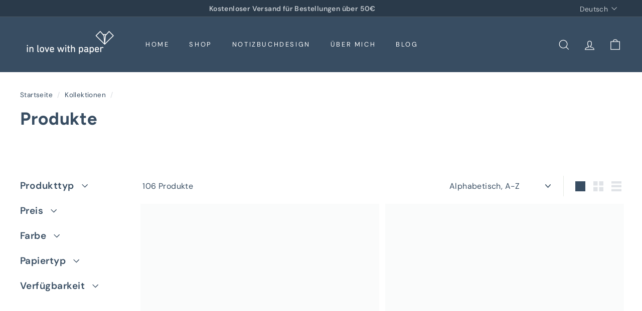

--- FILE ---
content_type: text/html; charset=utf-8
request_url: https://www.inlovewithpaper.com/de-ch/collections/all
body_size: 63878
content:
<!doctype html>
<html class="no-js" lang="de" dir="ltr">
  <head>
    <meta charset="utf-8">
    <meta http-equiv="X-UA-Compatible" content="IE=edge,chrome=1">
    <meta name="viewport" content="width=device-width,initial-scale=1">
    <meta name="theme-color" content="#384d62">
    <link rel="canonical" href="https://www.inlovewithpaper.com/de-ch/collections/all">
    <link rel="preconnect" href="https://fonts.shopifycdn.com" crossorigin>
    <link rel="dns-prefetch" href="https://ajax.googleapis.com">
    <link rel="dns-prefetch" href="https://maps.googleapis.com">
    <link rel="dns-prefetch" href="https://maps.gstatic.com">
<title>Produkte &ndash; in love with paper</title>

<meta property="og:site_name" content="in love with paper">
<meta property="og:url" content="https://www.inlovewithpaper.com/de-ch/collections/all">
<meta property="og:title" content="Produkte">
<meta property="og:type" content="website">
<meta property="og:description" content="Ein Notizbuch ist nie nur ein Notizbuch. Es kann dein persönlicher Assistent sein. Deine Wege in eine glückliche Zukunft. Deine imaginären Abenteuer. Deine bessere Hälfte. Dein ungeschriebener Roman. Deine freundliche Erinnerung. Deine beste Freundin. Deine persönliche Schatzkiste. Deine erfolgreiche Geschäftsidee. "><meta property="og:image" content="http://www.inlovewithpaper.com/cdn/shop/files/Logo-2.png?v=1669809159">
  <meta property="og:image:secure_url" content="https://www.inlovewithpaper.com/cdn/shop/files/Logo-2.png?v=1669809159">
  <meta property="og:image:width" content="4167">
  <meta property="og:image:height" content="1667"><meta name="twitter:site" content="@">
<meta name="twitter:card" content="summary_large_image">
<meta name="twitter:title" content="Produkte">
<meta name="twitter:description" content="Ein Notizbuch ist nie nur ein Notizbuch. Es kann dein persönlicher Assistent sein. Deine Wege in eine glückliche Zukunft. Deine imaginären Abenteuer. Deine bessere Hälfte. Dein ungeschriebener Roman. Deine freundliche Erinnerung. Deine beste Freundin. Deine persönliche Schatzkiste. Deine erfolgreiche Geschäftsidee. ">

<style data-shopify>@font-face {
  font-family: Figtree;
  font-weight: 700;
  font-style: normal;
  font-display: swap;
  src: url("//www.inlovewithpaper.com/cdn/fonts/figtree/figtree_n7.2fd9bfe01586148e644724096c9d75e8c7a90e55.woff2") format("woff2"),
       url("//www.inlovewithpaper.com/cdn/fonts/figtree/figtree_n7.ea05de92d862f9594794ab281c4c3a67501ef5fc.woff") format("woff");
}

  @font-face {
  font-family: "DM Sans";
  font-weight: 400;
  font-style: normal;
  font-display: swap;
  src: url("//www.inlovewithpaper.com/cdn/fonts/dm_sans/dmsans_n4.ec80bd4dd7e1a334c969c265873491ae56018d72.woff2") format("woff2"),
       url("//www.inlovewithpaper.com/cdn/fonts/dm_sans/dmsans_n4.87bdd914d8a61247b911147ae68e754d695c58a6.woff") format("woff");
}


  @font-face {
  font-family: "DM Sans";
  font-weight: 600;
  font-style: normal;
  font-display: swap;
  src: url("//www.inlovewithpaper.com/cdn/fonts/dm_sans/dmsans_n6.70a2453ea926d613c6a2f89af05180d14b3a7c96.woff2") format("woff2"),
       url("//www.inlovewithpaper.com/cdn/fonts/dm_sans/dmsans_n6.355605667bef215872257574b57fc097044f7e20.woff") format("woff");
}

  @font-face {
  font-family: "DM Sans";
  font-weight: 400;
  font-style: italic;
  font-display: swap;
  src: url("//www.inlovewithpaper.com/cdn/fonts/dm_sans/dmsans_i4.b8fe05e69ee95d5a53155c346957d8cbf5081c1a.woff2") format("woff2"),
       url("//www.inlovewithpaper.com/cdn/fonts/dm_sans/dmsans_i4.403fe28ee2ea63e142575c0aa47684d65f8c23a0.woff") format("woff");
}

  @font-face {
  font-family: "DM Sans";
  font-weight: 600;
  font-style: italic;
  font-display: swap;
  src: url("//www.inlovewithpaper.com/cdn/fonts/dm_sans/dmsans_i6.b7d5b35c5f29523529e1bf4a3d0de71a44a277b6.woff2") format("woff2"),
       url("//www.inlovewithpaper.com/cdn/fonts/dm_sans/dmsans_i6.9b760cc5bdd17b4de2c70249ba49bd707f27a31b.woff") format("woff");
}

</style><link href="//www.inlovewithpaper.com/cdn/shop/t/6/assets/components.css?v=43712827778144619181731842818" rel="stylesheet" type="text/css" media="all" />

<style data-shopify>:root {
    --color-body: #ffffff;
    --color-body-alpha-005: rgba(255, 255, 255, 0.05);
    --color-body-dim: #f2f2f2;

    --color-border: #e7eae4;

    --color-button-primary: #384d62;
    --color-button-primary-light: #4b6682;
    --color-button-primary-dim: #2f4052;
    --color-button-primary-text: #ffffff;

    --color-cart-dot: #b2c1a9;
    --color-cart-dot-text: #fff;

    --color-footer: #ffffff;
    --color-footer-border: #e7eae4;
    --color-footer-text: #384d62;

    --color-link: #384d62;

    --color-modal-bg: rgba(56, 77, 98, 0.6);

    --color-nav: #384d62;
    --color-nav-search: #ffffff;
    --color-nav-text: #ffffff;

    --color-price: #384d62;

    --color-sale-tag: #b2c1a9;
    --color-sale-tag-text: #ffffff;

    --color-scheme-1-text: #ffffff;
    --color-scheme-1-bg: #b2c1a9;
    --color-scheme-2-text: #f0eceb;
    --color-scheme-2-bg: #384d62;
    --color-scheme-3-text: #384d62;
    --color-scheme-3-bg: #f0eceb;

    --color-text-body: #384d62;
    --color-text-body-alpha-005: rgba(56, 77, 98, 0.05);
    --color-text-body-alpha-008: rgba(56, 77, 98, 0.08);
    --color-text-savings: #b2c1a9;

    --color-toolbar: #f0eceb;
    --color-toolbar-text: #ffffff;

    --url-ico-select: url(//www.inlovewithpaper.com/cdn/shop/t/6/assets/ico-select.svg);
    --url-swirl-svg: url(//www.inlovewithpaper.com/cdn/shop/t/6/assets/swirl.svg);

    --header-padding-bottom: 0;

    --page-top-padding: 35px;
    --page-narrow: 780px;
    --page-width-padding: 40px;
    --grid-gutter: 22px;
    --index-section-padding: 60px;
    --section-header-bottom: 40px;
    --collapsible-icon-width: 12px;

    --size-chart-margin: 30px 0;
    --size-chart-icon-margin: 5px;

    --newsletter-reminder-padding: 20px 30px 20px 25px;

    --text-frame-margin: 10px;

    /*Shop Pay Installments*/
    --color-body-text: #384d62;
    --color-body: #ffffff;
    --color-bg: #ffffff;

    --type-header-primary: Figtree;
    --type-header-fallback: sans-serif;
    --type-header-size: 35px;
    --type-header-weight: 700;
    --type-header-line-height: 1.1;
    --type-header-spacing: 0.025em;

    
      --type-header-transform: none;
    

    --type-base-primary:"DM Sans";
    --type-base-fallback:sans-serif;
    --type-base-size: 16px;
    --type-base-weight: 400;
    --type-base-spacing: 0.025em;
    --type-base-line-height: 1.6;

    --color-small-image-bg: #ffffff;
    --color-small-image-bg-dark: #f7f7f7;
    --color-large-image-bg: #384d62;
    --color-large-image-bg-light: #506e8c;

    --icon-stroke-width: 3px;
    --icon-stroke-line-join: miter;

    
      --button-radius: 0;
      --button-padding: 11px 20px;
    

    
      --roundness: 0;
    

    
      --grid-thickness: 0;
    

    --product-tile-margin: 10%;
    --collection-tile-margin: 15%;

    --swatch-size: 40px;

    
      --swatch-border-radius: 50%;
    
  }

  @media screen and (max-width: 768px) {
    :root {
      --page-top-padding: 15px;
      --page-narrow: 330px;
      --page-width-padding: 17px;
      --grid-gutter: 16px;
      --index-section-padding: 40px;
      --section-header-bottom: 25px;
      --collapsible-icon-width: 10px;
      --text-frame-margin: 7px;
      --type-base-size: 14px;

      
        --roundness: 0;
        --button-padding: 9px 17px;
      
    }
  }</style><link href="//www.inlovewithpaper.com/cdn/shop/t/6/assets/overrides.css?v=22777653670148856341731842819" rel="stylesheet" type="text/css" media="all" />
<style data-shopify>:root {
        --product-grid-padding: 12px;
      }</style><script async crossorigin fetchpriority="high" src="/cdn/shopifycloud/importmap-polyfill/es-modules-shim.2.4.0.js"></script>
<script>
      document.documentElement.className = document.documentElement.className.replace('no-js', 'js');

      window.theme = window.theme || {};

      theme.settings = {
        themeName: 'Expanse',
        themeVersion: '6.0.0', // x-release-please-version
      };
    </script><script type="importmap">
{
  "imports": {
    "@archetype-themes/custom-elements/base-media": "//www.inlovewithpaper.com/cdn/shop/t/6/assets/base-media.js?v=180215418933095669231731842818",
    "@archetype-themes/custom-elements/disclosure": "//www.inlovewithpaper.com/cdn/shop/t/6/assets/disclosure.js?v=182459945533096787091731842818",
    "@archetype-themes/custom-elements/header-search": "//www.inlovewithpaper.com/cdn/shop/t/6/assets/header-search.js?v=14790263600647437351731842818",
    "@archetype-themes/custom-elements/product-recommendations": "//www.inlovewithpaper.com/cdn/shop/t/6/assets/product-recommendations.js?v=76410797257285949611731842819",
    "@archetype-themes/custom-elements/swatches": "//www.inlovewithpaper.com/cdn/shop/t/6/assets/swatches.js?v=115748111205220542111731842820",
    "@archetype-themes/custom-elements/theme-element": "//www.inlovewithpaper.com/cdn/shop/t/6/assets/theme-element.js?v=23783870107938227301731842820",
    "@archetype-themes/modules/cart-form": "//www.inlovewithpaper.com/cdn/shop/t/6/assets/cart-form.js?v=112467115607385685851731842818",
    "@archetype-themes/modules/clone-footer": "//www.inlovewithpaper.com/cdn/shop/t/6/assets/clone-footer.js?v=65189253863211222311731842818",
    "@archetype-themes/modules/collection-sidebar": "//www.inlovewithpaper.com/cdn/shop/t/6/assets/collection-sidebar.js?v=1325888889692973131731842818",
    "@archetype-themes/modules/drawers": "//www.inlovewithpaper.com/cdn/shop/t/6/assets/drawers.js?v=133655453772475736011731842818",
    "@archetype-themes/modules/modal": "//www.inlovewithpaper.com/cdn/shop/t/6/assets/modal.js?v=158707362359803246971731842819",
    "@archetype-themes/modules/nav-dropdown": "//www.inlovewithpaper.com/cdn/shop/t/6/assets/nav-dropdown.js?v=161891049847192907061731842819",
    "@archetype-themes/modules/photoswipe": "//www.inlovewithpaper.com/cdn/shop/t/6/assets/photoswipe.js?v=26893319410327140681731842819",
    "@archetype-themes/modules/slideshow": "//www.inlovewithpaper.com/cdn/shop/t/6/assets/slideshow.js?v=126977017077271715931731842820",
    "@archetype-themes/utils/a11y": "//www.inlovewithpaper.com/cdn/shop/t/6/assets/a11y.js?v=42141139595583154601731842817",
    "@archetype-themes/utils/ajax-renderer": "//www.inlovewithpaper.com/cdn/shop/t/6/assets/ajax-renderer.js?v=17957378971572593961731842818",
    "@archetype-themes/utils/currency": "//www.inlovewithpaper.com/cdn/shop/t/6/assets/currency.js?v=93335643952206747231731842818",
    "@archetype-themes/utils/events": "//www.inlovewithpaper.com/cdn/shop/t/6/assets/events.js?v=41484686344495800011731842818",
    "@archetype-themes/utils/product-loader": "//www.inlovewithpaper.com/cdn/shop/t/6/assets/product-loader.js?v=71947287259713254281731842819",
    "@archetype-themes/utils/resource-loader": "//www.inlovewithpaper.com/cdn/shop/t/6/assets/resource-loader.js?v=81301169148003274841731842819",
    "@archetype-themes/utils/storage": "//www.inlovewithpaper.com/cdn/shop/t/6/assets/storage.js?v=165714144265540632071731842820",
    "@archetype-themes/utils/theme-editor-event-handler-mixin": "//www.inlovewithpaper.com/cdn/shop/t/6/assets/theme-editor-event-handler-mixin.js?v=114462069356338668731731842820",
    "@archetype-themes/utils/utils": "//www.inlovewithpaper.com/cdn/shop/t/6/assets/utils.js?v=117964846174238173191731842820",
    "@archetype-themes/vendors/flickity": "//www.inlovewithpaper.com/cdn/shop/t/6/assets/flickity.js?v=180040601754775719741731842818",
    "@archetype-themes/vendors/flickity-fade": "//www.inlovewithpaper.com/cdn/shop/t/6/assets/flickity-fade.js?v=7618156608010510071731842818",
    "@archetype-themes/vendors/in-view": "//www.inlovewithpaper.com/cdn/shop/t/6/assets/in-view.js?v=158303221847540477331731842819",
    "@archetype-themes/vendors/photoswipe-ui-default.min": "//www.inlovewithpaper.com/cdn/shop/t/6/assets/photoswipe-ui-default.min.js?v=153569421128418950921731842819",
    "@archetype-themes/vendors/photoswipe.min": "//www.inlovewithpaper.com/cdn/shop/t/6/assets/photoswipe.min.js?v=159595140210348923361731842819",
    "components/add-to-cart": "//www.inlovewithpaper.com/cdn/shop/t/6/assets/add-to-cart.js?v=157761415605003885381731842818",
    "components/announcement-bar": "//www.inlovewithpaper.com/cdn/shop/t/6/assets/announcement-bar.js?v=121029201872210647121731842818",
    "components/block-buy-buttons": "//www.inlovewithpaper.com/cdn/shop/t/6/assets/block-buy-buttons.js?v=56380689241029412871731842818",
    "components/block-price": "//www.inlovewithpaper.com/cdn/shop/t/6/assets/block-price.js?v=174793000406617112591731842818",
    "components/block-variant-picker": "//www.inlovewithpaper.com/cdn/shop/t/6/assets/block-variant-picker.js?v=100675464509634971691731842818",
    "components/cart-note": "//www.inlovewithpaper.com/cdn/shop/t/6/assets/cart-note.js?v=56198602689862001351731842818",
    "components/close-cart": "//www.inlovewithpaper.com/cdn/shop/t/6/assets/close-cart.js?v=122851508247342011791731842818",
    "components/collapsible": "//www.inlovewithpaper.com/cdn/shop/t/6/assets/collapsible.js?v=177773173634684916621731842818",
    "components/collection-mobile-filters": "//www.inlovewithpaper.com/cdn/shop/t/6/assets/collection-mobile-filters.js?v=141085733159431533581731842818",
    "components/gift-card-recipient-form": "//www.inlovewithpaper.com/cdn/shop/t/6/assets/gift-card-recipient-form.js?v=25114532869471163621731842818",
    "components/header-cart-drawer": "//www.inlovewithpaper.com/cdn/shop/t/6/assets/header-cart-drawer.js?v=10438076937880405391731842818",
    "components/header-drawer": "//www.inlovewithpaper.com/cdn/shop/t/6/assets/header-drawer.js?v=12194218155632391321731842818",
    "components/header-mobile-nav": "//www.inlovewithpaper.com/cdn/shop/t/6/assets/header-mobile-nav.js?v=77324086688366174111731842818",
    "components/header-nav": "//www.inlovewithpaper.com/cdn/shop/t/6/assets/header-nav.js?v=134448756228213604281731842818",
    "components/item-grid": "//www.inlovewithpaper.com/cdn/shop/t/6/assets/item-grid.js?v=109905781791598941741731842819",
    "components/map": "//www.inlovewithpaper.com/cdn/shop/t/6/assets/map.js?v=113321260895345124881731842819",
    "components/model-media": "//www.inlovewithpaper.com/cdn/shop/t/6/assets/model-media.js?v=72293555598817173731731842819",
    "components/newsletter-reminder": "//www.inlovewithpaper.com/cdn/shop/t/6/assets/newsletter-reminder.js?v=35744343425145152751731842819",
    "components/parallax-image": "//www.inlovewithpaper.com/cdn/shop/t/6/assets/parallax-image.js?v=59188309605188605141731842819",
    "components/predictive-search": "//www.inlovewithpaper.com/cdn/shop/t/6/assets/predictive-search.js?v=165210660372665716981731842819",
    "components/price-range": "//www.inlovewithpaper.com/cdn/shop/t/6/assets/price-range.js?v=87243038936141742371731842819",
    "components/product-images": "//www.inlovewithpaper.com/cdn/shop/t/6/assets/product-images.js?v=101208797313625026491731842819",
    "components/product-inventory": "//www.inlovewithpaper.com/cdn/shop/t/6/assets/product-inventory.js?v=69607211263097186841731842819",
    "components/quantity-selector": "//www.inlovewithpaper.com/cdn/shop/t/6/assets/quantity-selector.js?v=29811676615099985201731842819",
    "components/quick-add": "//www.inlovewithpaper.com/cdn/shop/t/6/assets/quick-add.js?v=112070224713420499361731842819",
    "components/quick-shop": "//www.inlovewithpaper.com/cdn/shop/t/6/assets/quick-shop.js?v=169214600794817870211731842819",
    "components/rte": "//www.inlovewithpaper.com/cdn/shop/t/6/assets/rte.js?v=175428553801475883871731842819",
    "components/section-advanced-accordion": "//www.inlovewithpaper.com/cdn/shop/t/6/assets/section-advanced-accordion.js?v=172994900201510659141731842819",
    "components/section-age-verification-popup": "//www.inlovewithpaper.com/cdn/shop/t/6/assets/section-age-verification-popup.js?v=133696332194319723851731842819",
    "components/section-background-image-text": "//www.inlovewithpaper.com/cdn/shop/t/6/assets/section-background-image-text.js?v=21722524035606903071731842819",
    "components/section-collection-header": "//www.inlovewithpaper.com/cdn/shop/t/6/assets/section-collection-header.js?v=38468508189529151931731842819",
    "components/section-countdown": "//www.inlovewithpaper.com/cdn/shop/t/6/assets/section-countdown.js?v=75237863181774550081731842819",
    "components/section-footer": "//www.inlovewithpaper.com/cdn/shop/t/6/assets/section-footer.js?v=148713697742347807881731842819",
    "components/section-header": "//www.inlovewithpaper.com/cdn/shop/t/6/assets/section-header.js?v=146891184291599232001731842820",
    "components/section-hotspots": "//www.inlovewithpaper.com/cdn/shop/t/6/assets/section-hotspots.js?v=123038301200020945031731842820",
    "components/section-image-compare": "//www.inlovewithpaper.com/cdn/shop/t/6/assets/section-image-compare.js?v=84708806597935999591731842820",
    "components/section-main-addresses": "//www.inlovewithpaper.com/cdn/shop/t/6/assets/section-main-addresses.js?v=38269558316828166111731842820",
    "components/section-main-cart": "//www.inlovewithpaper.com/cdn/shop/t/6/assets/section-main-cart.js?v=104282612614769570861731842820",
    "components/section-main-login": "//www.inlovewithpaper.com/cdn/shop/t/6/assets/section-main-login.js?v=141583384861984065451731842820",
    "components/section-more-products-vendor": "//www.inlovewithpaper.com/cdn/shop/t/6/assets/section-more-products-vendor.js?v=139037179476081649891731842820",
    "components/section-newsletter-popup": "//www.inlovewithpaper.com/cdn/shop/t/6/assets/section-newsletter-popup.js?v=14748164573072822331731842820",
    "components/section-password-header": "//www.inlovewithpaper.com/cdn/shop/t/6/assets/section-password-header.js?v=180461259096248157561731842820",
    "components/section-recently-viewed": "//www.inlovewithpaper.com/cdn/shop/t/6/assets/section-recently-viewed.js?v=55908193119123770971731842820",
    "components/section-testimonials": "//www.inlovewithpaper.com/cdn/shop/t/6/assets/section-testimonials.js?v=1105492954700041671731842820",
    "components/store-availability": "//www.inlovewithpaper.com/cdn/shop/t/6/assets/store-availability.js?v=3599424513449990531731842820",
    "components/theme-editor": "//www.inlovewithpaper.com/cdn/shop/t/6/assets/theme-editor.js?v=7962243367912863361731842820",
    "components/toggle-cart": "//www.inlovewithpaper.com/cdn/shop/t/6/assets/toggle-cart.js?v=38431333347854231931731842820",
    "components/toggle-menu": "//www.inlovewithpaper.com/cdn/shop/t/6/assets/toggle-menu.js?v=184417730195572818991731842820",
    "components/toggle-search": "//www.inlovewithpaper.com/cdn/shop/t/6/assets/toggle-search.js?v=152152935064256525541731842820",
    "components/tool-tip": "//www.inlovewithpaper.com/cdn/shop/t/6/assets/tool-tip.js?v=111952048857288946281731842820",
    "components/tool-tip-trigger": "//www.inlovewithpaper.com/cdn/shop/t/6/assets/tool-tip-trigger.js?v=51579085798980736711731842820",
    "components/variant-sku": "//www.inlovewithpaper.com/cdn/shop/t/6/assets/variant-sku.js?v=181636493864733257641731842821",
    "components/video-media": "//www.inlovewithpaper.com/cdn/shop/t/6/assets/video-media.js?v=117747228584985477391731842821",
    "nouislider": "//www.inlovewithpaper.com/cdn/shop/t/6/assets/nouislider.js?v=100438778919154896961731842819"
  }
}
</script>
<script>
  if (!(HTMLScriptElement.supports && HTMLScriptElement.supports('importmap'))) {
    const el = document.createElement('script')
    el.async = true
    el.src = "//www.inlovewithpaper.com/cdn/shop/t/6/assets/es-module-shims.min.js?v=3197203922110785981731842818"
    document.head.appendChild(el)
  }
</script>

<script type="module" src="//www.inlovewithpaper.com/cdn/shop/t/6/assets/is-land.min.js?v=92343381495565747271731842819"></script>



<script type="module">
  try {
    const importMap = document.querySelector('script[type="importmap"]')
    const importMapJson = JSON.parse(importMap.textContent)
    const importMapModules = Object.values(importMapJson.imports)
    for (let i = 0; i < importMapModules.length; i++) {
      const link = document.createElement('link')
      link.rel = 'modulepreload'
      link.href = importMapModules[i]
      document.head.appendChild(link)
    }
  } catch (e) {
    console.error(e)
  }
</script>

<script>window.performance && window.performance.mark && window.performance.mark('shopify.content_for_header.start');</script><meta id="shopify-digital-wallet" name="shopify-digital-wallet" content="/5172592711/digital_wallets/dialog">
<meta name="shopify-checkout-api-token" content="4a9bbd8e4b205715d8715d235d964cd1">
<meta id="in-context-paypal-metadata" data-shop-id="5172592711" data-venmo-supported="false" data-environment="production" data-locale="de_DE" data-paypal-v4="true" data-currency="EUR">
<link rel="alternate" type="application/atom+xml" title="Feed" href="/de-ch/collections/all.atom" />
<link rel="next" href="/de-ch/collections/all?page=2">
<link rel="alternate" hreflang="x-default" href="https://www.inlovewithpaper.com/collections/all">
<link rel="alternate" hreflang="en" href="https://www.inlovewithpaper.com/collections/all">
<link rel="alternate" hreflang="de" href="https://www.inlovewithpaper.com/de/collections/all">
<link rel="alternate" hreflang="en-BE" href="https://www.inlovewithpaper.com/en-be/collections/all">
<link rel="alternate" hreflang="de-BE" href="https://www.inlovewithpaper.com/de-be/collections/all">
<link rel="alternate" hreflang="de-DE" href="https://www.inlovewithpaper.com/de-de/collections/all">
<link rel="alternate" hreflang="en-NL" href="https://www.inlovewithpaper.com/en-nl/collections/all">
<link rel="alternate" hreflang="de-NL" href="https://www.inlovewithpaper.com/de-nl/collections/all">
<link rel="alternate" hreflang="en-CH" href="https://www.inlovewithpaper.com/en-ch/collections/all">
<link rel="alternate" hreflang="de-CH" href="https://www.inlovewithpaper.com/de-ch/collections/all">
<script async="async" src="/checkouts/internal/preloads.js?locale=de-CH"></script>
<link rel="preconnect" href="https://shop.app" crossorigin="anonymous">
<script async="async" src="https://shop.app/checkouts/internal/preloads.js?locale=de-CH&shop_id=5172592711" crossorigin="anonymous"></script>
<script id="apple-pay-shop-capabilities" type="application/json">{"shopId":5172592711,"countryCode":"AT","currencyCode":"EUR","merchantCapabilities":["supports3DS"],"merchantId":"gid:\/\/shopify\/Shop\/5172592711","merchantName":"in love with paper","requiredBillingContactFields":["postalAddress","email"],"requiredShippingContactFields":["postalAddress","email"],"shippingType":"shipping","supportedNetworks":["visa","maestro","masterCard","amex"],"total":{"type":"pending","label":"in love with paper","amount":"1.00"},"shopifyPaymentsEnabled":true,"supportsSubscriptions":true}</script>
<script id="shopify-features" type="application/json">{"accessToken":"4a9bbd8e4b205715d8715d235d964cd1","betas":["rich-media-storefront-analytics"],"domain":"www.inlovewithpaper.com","predictiveSearch":true,"shopId":5172592711,"locale":"de"}</script>
<script>var Shopify = Shopify || {};
Shopify.shop = "inlovewithpaper.myshopify.com";
Shopify.locale = "de";
Shopify.currency = {"active":"EUR","rate":"1.0"};
Shopify.country = "CH";
Shopify.theme = {"name":"Expanse","id":167250985288,"schema_name":"Expanse","schema_version":"6.0.0","theme_store_id":902,"role":"main"};
Shopify.theme.handle = "null";
Shopify.theme.style = {"id":null,"handle":null};
Shopify.cdnHost = "www.inlovewithpaper.com/cdn";
Shopify.routes = Shopify.routes || {};
Shopify.routes.root = "/de-ch/";</script>
<script type="module">!function(o){(o.Shopify=o.Shopify||{}).modules=!0}(window);</script>
<script>!function(o){function n(){var o=[];function n(){o.push(Array.prototype.slice.apply(arguments))}return n.q=o,n}var t=o.Shopify=o.Shopify||{};t.loadFeatures=n(),t.autoloadFeatures=n()}(window);</script>
<script>
  window.ShopifyPay = window.ShopifyPay || {};
  window.ShopifyPay.apiHost = "shop.app\/pay";
  window.ShopifyPay.redirectState = null;
</script>
<script id="shop-js-analytics" type="application/json">{"pageType":"collection"}</script>
<script defer="defer" async type="module" src="//www.inlovewithpaper.com/cdn/shopifycloud/shop-js/modules/v2/client.init-shop-cart-sync_HUjMWWU5.de.esm.js"></script>
<script defer="defer" async type="module" src="//www.inlovewithpaper.com/cdn/shopifycloud/shop-js/modules/v2/chunk.common_QpfDqRK1.esm.js"></script>
<script type="module">
  await import("//www.inlovewithpaper.com/cdn/shopifycloud/shop-js/modules/v2/client.init-shop-cart-sync_HUjMWWU5.de.esm.js");
await import("//www.inlovewithpaper.com/cdn/shopifycloud/shop-js/modules/v2/chunk.common_QpfDqRK1.esm.js");

  window.Shopify.SignInWithShop?.initShopCartSync?.({"fedCMEnabled":true,"windoidEnabled":true});

</script>
<script>
  window.Shopify = window.Shopify || {};
  if (!window.Shopify.featureAssets) window.Shopify.featureAssets = {};
  window.Shopify.featureAssets['shop-js'] = {"shop-cart-sync":["modules/v2/client.shop-cart-sync_ByUgVWtJ.de.esm.js","modules/v2/chunk.common_QpfDqRK1.esm.js"],"init-fed-cm":["modules/v2/client.init-fed-cm_CVqhkk-1.de.esm.js","modules/v2/chunk.common_QpfDqRK1.esm.js"],"shop-button":["modules/v2/client.shop-button_B0pFlqys.de.esm.js","modules/v2/chunk.common_QpfDqRK1.esm.js"],"shop-cash-offers":["modules/v2/client.shop-cash-offers_CaaeZ5wd.de.esm.js","modules/v2/chunk.common_QpfDqRK1.esm.js","modules/v2/chunk.modal_CS8dP9kO.esm.js"],"init-windoid":["modules/v2/client.init-windoid_B-gyVqfY.de.esm.js","modules/v2/chunk.common_QpfDqRK1.esm.js"],"shop-toast-manager":["modules/v2/client.shop-toast-manager_DgTeluS3.de.esm.js","modules/v2/chunk.common_QpfDqRK1.esm.js"],"init-shop-email-lookup-coordinator":["modules/v2/client.init-shop-email-lookup-coordinator_C5I212n4.de.esm.js","modules/v2/chunk.common_QpfDqRK1.esm.js"],"init-shop-cart-sync":["modules/v2/client.init-shop-cart-sync_HUjMWWU5.de.esm.js","modules/v2/chunk.common_QpfDqRK1.esm.js"],"avatar":["modules/v2/client.avatar_BTnouDA3.de.esm.js"],"pay-button":["modules/v2/client.pay-button_CJaF-UDc.de.esm.js","modules/v2/chunk.common_QpfDqRK1.esm.js"],"init-customer-accounts":["modules/v2/client.init-customer-accounts_BI_wUvuR.de.esm.js","modules/v2/client.shop-login-button_DTPR4l75.de.esm.js","modules/v2/chunk.common_QpfDqRK1.esm.js","modules/v2/chunk.modal_CS8dP9kO.esm.js"],"init-shop-for-new-customer-accounts":["modules/v2/client.init-shop-for-new-customer-accounts_C4qR5Wl-.de.esm.js","modules/v2/client.shop-login-button_DTPR4l75.de.esm.js","modules/v2/chunk.common_QpfDqRK1.esm.js","modules/v2/chunk.modal_CS8dP9kO.esm.js"],"shop-login-button":["modules/v2/client.shop-login-button_DTPR4l75.de.esm.js","modules/v2/chunk.common_QpfDqRK1.esm.js","modules/v2/chunk.modal_CS8dP9kO.esm.js"],"init-customer-accounts-sign-up":["modules/v2/client.init-customer-accounts-sign-up_SG5gYFpP.de.esm.js","modules/v2/client.shop-login-button_DTPR4l75.de.esm.js","modules/v2/chunk.common_QpfDqRK1.esm.js","modules/v2/chunk.modal_CS8dP9kO.esm.js"],"shop-follow-button":["modules/v2/client.shop-follow-button_CmMsyvrH.de.esm.js","modules/v2/chunk.common_QpfDqRK1.esm.js","modules/v2/chunk.modal_CS8dP9kO.esm.js"],"checkout-modal":["modules/v2/client.checkout-modal_tfCxQqrq.de.esm.js","modules/v2/chunk.common_QpfDqRK1.esm.js","modules/v2/chunk.modal_CS8dP9kO.esm.js"],"lead-capture":["modules/v2/client.lead-capture_Ccz5Zm6k.de.esm.js","modules/v2/chunk.common_QpfDqRK1.esm.js","modules/v2/chunk.modal_CS8dP9kO.esm.js"],"shop-login":["modules/v2/client.shop-login_BfivnucW.de.esm.js","modules/v2/chunk.common_QpfDqRK1.esm.js","modules/v2/chunk.modal_CS8dP9kO.esm.js"],"payment-terms":["modules/v2/client.payment-terms_D2Mn0eFV.de.esm.js","modules/v2/chunk.common_QpfDqRK1.esm.js","modules/v2/chunk.modal_CS8dP9kO.esm.js"]};
</script>
<script>(function() {
  var isLoaded = false;
  function asyncLoad() {
    if (isLoaded) return;
    isLoaded = true;
    var urls = ["https:\/\/shy.elfsight.com\/p\/platform.js?shop=inlovewithpaper.myshopify.com","https:\/\/wholesale.good-apps.co\/storage\/js\/goodpa_wholesale-inlovewithpaper.myshopify.com.js?ver=30\u0026shop=inlovewithpaper.myshopify.com"];
    for (var i = 0; i < urls.length; i++) {
      var s = document.createElement('script');
      s.type = 'text/javascript';
      s.async = true;
      s.src = urls[i];
      var x = document.getElementsByTagName('script')[0];
      x.parentNode.insertBefore(s, x);
    }
  };
  if(window.attachEvent) {
    window.attachEvent('onload', asyncLoad);
  } else {
    window.addEventListener('load', asyncLoad, false);
  }
})();</script>
<script id="__st">var __st={"a":5172592711,"offset":3600,"reqid":"7612ae6d-2ad9-4b74-9c38-cade89dd1191-1768793786","pageurl":"www.inlovewithpaper.com\/de-ch\/collections\/all","u":"da051ad54555","p":"collection"};</script>
<script>window.ShopifyPaypalV4VisibilityTracking = true;</script>
<script id="captcha-bootstrap">!function(){'use strict';const t='contact',e='account',n='new_comment',o=[[t,t],['blogs',n],['comments',n],[t,'customer']],c=[[e,'customer_login'],[e,'guest_login'],[e,'recover_customer_password'],[e,'create_customer']],r=t=>t.map((([t,e])=>`form[action*='/${t}']:not([data-nocaptcha='true']) input[name='form_type'][value='${e}']`)).join(','),a=t=>()=>t?[...document.querySelectorAll(t)].map((t=>t.form)):[];function s(){const t=[...o],e=r(t);return a(e)}const i='password',u='form_key',d=['recaptcha-v3-token','g-recaptcha-response','h-captcha-response',i],f=()=>{try{return window.sessionStorage}catch{return}},m='__shopify_v',_=t=>t.elements[u];function p(t,e,n=!1){try{const o=window.sessionStorage,c=JSON.parse(o.getItem(e)),{data:r}=function(t){const{data:e,action:n}=t;return t[m]||n?{data:e,action:n}:{data:t,action:n}}(c);for(const[e,n]of Object.entries(r))t.elements[e]&&(t.elements[e].value=n);n&&o.removeItem(e)}catch(o){console.error('form repopulation failed',{error:o})}}const l='form_type',E='cptcha';function T(t){t.dataset[E]=!0}const w=window,h=w.document,L='Shopify',v='ce_forms',y='captcha';let A=!1;((t,e)=>{const n=(g='f06e6c50-85a8-45c8-87d0-21a2b65856fe',I='https://cdn.shopify.com/shopifycloud/storefront-forms-hcaptcha/ce_storefront_forms_captcha_hcaptcha.v1.5.2.iife.js',D={infoText:'Durch hCaptcha geschützt',privacyText:'Datenschutz',termsText:'Allgemeine Geschäftsbedingungen'},(t,e,n)=>{const o=w[L][v],c=o.bindForm;if(c)return c(t,g,e,D).then(n);var r;o.q.push([[t,g,e,D],n]),r=I,A||(h.body.append(Object.assign(h.createElement('script'),{id:'captcha-provider',async:!0,src:r})),A=!0)});var g,I,D;w[L]=w[L]||{},w[L][v]=w[L][v]||{},w[L][v].q=[],w[L][y]=w[L][y]||{},w[L][y].protect=function(t,e){n(t,void 0,e),T(t)},Object.freeze(w[L][y]),function(t,e,n,w,h,L){const[v,y,A,g]=function(t,e,n){const i=e?o:[],u=t?c:[],d=[...i,...u],f=r(d),m=r(i),_=r(d.filter((([t,e])=>n.includes(e))));return[a(f),a(m),a(_),s()]}(w,h,L),I=t=>{const e=t.target;return e instanceof HTMLFormElement?e:e&&e.form},D=t=>v().includes(t);t.addEventListener('submit',(t=>{const e=I(t);if(!e)return;const n=D(e)&&!e.dataset.hcaptchaBound&&!e.dataset.recaptchaBound,o=_(e),c=g().includes(e)&&(!o||!o.value);(n||c)&&t.preventDefault(),c&&!n&&(function(t){try{if(!f())return;!function(t){const e=f();if(!e)return;const n=_(t);if(!n)return;const o=n.value;o&&e.removeItem(o)}(t);const e=Array.from(Array(32),(()=>Math.random().toString(36)[2])).join('');!function(t,e){_(t)||t.append(Object.assign(document.createElement('input'),{type:'hidden',name:u})),t.elements[u].value=e}(t,e),function(t,e){const n=f();if(!n)return;const o=[...t.querySelectorAll(`input[type='${i}']`)].map((({name:t})=>t)),c=[...d,...o],r={};for(const[a,s]of new FormData(t).entries())c.includes(a)||(r[a]=s);n.setItem(e,JSON.stringify({[m]:1,action:t.action,data:r}))}(t,e)}catch(e){console.error('failed to persist form',e)}}(e),e.submit())}));const S=(t,e)=>{t&&!t.dataset[E]&&(n(t,e.some((e=>e===t))),T(t))};for(const o of['focusin','change'])t.addEventListener(o,(t=>{const e=I(t);D(e)&&S(e,y())}));const B=e.get('form_key'),M=e.get(l),P=B&&M;t.addEventListener('DOMContentLoaded',(()=>{const t=y();if(P)for(const e of t)e.elements[l].value===M&&p(e,B);[...new Set([...A(),...v().filter((t=>'true'===t.dataset.shopifyCaptcha))])].forEach((e=>S(e,t)))}))}(h,new URLSearchParams(w.location.search),n,t,e,['guest_login'])})(!0,!0)}();</script>
<script integrity="sha256-4kQ18oKyAcykRKYeNunJcIwy7WH5gtpwJnB7kiuLZ1E=" data-source-attribution="shopify.loadfeatures" defer="defer" src="//www.inlovewithpaper.com/cdn/shopifycloud/storefront/assets/storefront/load_feature-a0a9edcb.js" crossorigin="anonymous"></script>
<script crossorigin="anonymous" defer="defer" src="//www.inlovewithpaper.com/cdn/shopifycloud/storefront/assets/shopify_pay/storefront-65b4c6d7.js?v=20250812"></script>
<script data-source-attribution="shopify.dynamic_checkout.dynamic.init">var Shopify=Shopify||{};Shopify.PaymentButton=Shopify.PaymentButton||{isStorefrontPortableWallets:!0,init:function(){window.Shopify.PaymentButton.init=function(){};var t=document.createElement("script");t.src="https://www.inlovewithpaper.com/cdn/shopifycloud/portable-wallets/latest/portable-wallets.de.js",t.type="module",document.head.appendChild(t)}};
</script>
<script data-source-attribution="shopify.dynamic_checkout.buyer_consent">
  function portableWalletsHideBuyerConsent(e){var t=document.getElementById("shopify-buyer-consent"),n=document.getElementById("shopify-subscription-policy-button");t&&n&&(t.classList.add("hidden"),t.setAttribute("aria-hidden","true"),n.removeEventListener("click",e))}function portableWalletsShowBuyerConsent(e){var t=document.getElementById("shopify-buyer-consent"),n=document.getElementById("shopify-subscription-policy-button");t&&n&&(t.classList.remove("hidden"),t.removeAttribute("aria-hidden"),n.addEventListener("click",e))}window.Shopify?.PaymentButton&&(window.Shopify.PaymentButton.hideBuyerConsent=portableWalletsHideBuyerConsent,window.Shopify.PaymentButton.showBuyerConsent=portableWalletsShowBuyerConsent);
</script>
<script data-source-attribution="shopify.dynamic_checkout.cart.bootstrap">document.addEventListener("DOMContentLoaded",(function(){function t(){return document.querySelector("shopify-accelerated-checkout-cart, shopify-accelerated-checkout")}if(t())Shopify.PaymentButton.init();else{new MutationObserver((function(e,n){t()&&(Shopify.PaymentButton.init(),n.disconnect())})).observe(document.body,{childList:!0,subtree:!0})}}));
</script>
<link id="shopify-accelerated-checkout-styles" rel="stylesheet" media="screen" href="https://www.inlovewithpaper.com/cdn/shopifycloud/portable-wallets/latest/accelerated-checkout-backwards-compat.css" crossorigin="anonymous">
<style id="shopify-accelerated-checkout-cart">
        #shopify-buyer-consent {
  margin-top: 1em;
  display: inline-block;
  width: 100%;
}

#shopify-buyer-consent.hidden {
  display: none;
}

#shopify-subscription-policy-button {
  background: none;
  border: none;
  padding: 0;
  text-decoration: underline;
  font-size: inherit;
  cursor: pointer;
}

#shopify-subscription-policy-button::before {
  box-shadow: none;
}

      </style>

<script>window.performance && window.performance.mark && window.performance.mark('shopify.content_for_header.end');</script>

    <script src="//www.inlovewithpaper.com/cdn/shop/t/6/assets/theme.js?v=113616480651186619411731842820" defer="defer"></script>
  <!-- BEGIN app block: shopify://apps/judge-me-reviews/blocks/judgeme_core/61ccd3b1-a9f2-4160-9fe9-4fec8413e5d8 --><!-- Start of Judge.me Core -->






<link rel="dns-prefetch" href="https://cdnwidget.judge.me">
<link rel="dns-prefetch" href="https://cdn.judge.me">
<link rel="dns-prefetch" href="https://cdn1.judge.me">
<link rel="dns-prefetch" href="https://api.judge.me">

<script data-cfasync='false' class='jdgm-settings-script'>window.jdgmSettings={"pagination":5,"disable_web_reviews":false,"badge_no_review_text":"No reviews","badge_n_reviews_text":"{{ n }} review/reviews","hide_badge_preview_if_no_reviews":true,"badge_hide_text":false,"enforce_center_preview_badge":false,"widget_title":"Customer Reviews","widget_open_form_text":"Write a review","widget_close_form_text":"Cancel review","widget_refresh_page_text":"Refresh page","widget_summary_text":"Based on {{ number_of_reviews }} review/reviews","widget_no_review_text":"Be the first to write a review","widget_name_field_text":"Display name","widget_verified_name_field_text":"Verified Name (public)","widget_name_placeholder_text":"Display name","widget_required_field_error_text":"This field is required.","widget_email_field_text":"Email address","widget_verified_email_field_text":"Verified Email (private, can not be edited)","widget_email_placeholder_text":"Your email address","widget_email_field_error_text":"Please enter a valid email address.","widget_rating_field_text":"Rating","widget_review_title_field_text":"Review Title","widget_review_title_placeholder_text":"Give your review a title","widget_review_body_field_text":"Review content","widget_review_body_placeholder_text":"Start writing here...","widget_pictures_field_text":"Picture/Video (optional)","widget_submit_review_text":"Submit Review","widget_submit_verified_review_text":"Submit Verified Review","widget_submit_success_msg_with_auto_publish":"Thank you! Please refresh the page in a few moments to see your review. You can remove or edit your review by logging into \u003ca href='https://judge.me/login' target='_blank' rel='nofollow noopener'\u003eJudge.me\u003c/a\u003e","widget_submit_success_msg_no_auto_publish":"Thank you! Your review will be published as soon as it is approved by the shop admin. You can remove or edit your review by logging into \u003ca href='https://judge.me/login' target='_blank' rel='nofollow noopener'\u003eJudge.me\u003c/a\u003e","widget_show_default_reviews_out_of_total_text":"Showing {{ n_reviews_shown }} out of {{ n_reviews }} reviews.","widget_show_all_link_text":"Show all","widget_show_less_link_text":"Show less","widget_author_said_text":"{{ reviewer_name }} said:","widget_days_text":"{{ n }} days ago","widget_weeks_text":"{{ n }} week/weeks ago","widget_months_text":"{{ n }} month/months ago","widget_years_text":"{{ n }} year/years ago","widget_yesterday_text":"Yesterday","widget_today_text":"Today","widget_replied_text":"\u003e\u003e {{ shop_name }} replied:","widget_read_more_text":"Read more","widget_reviewer_name_as_initial":"","widget_rating_filter_color":"#fbcd0a","widget_rating_filter_see_all_text":"See all reviews","widget_sorting_most_recent_text":"Most Recent","widget_sorting_highest_rating_text":"Highest Rating","widget_sorting_lowest_rating_text":"Lowest Rating","widget_sorting_with_pictures_text":"Only Pictures","widget_sorting_most_helpful_text":"Most Helpful","widget_open_question_form_text":"Ask a question","widget_reviews_subtab_text":"Reviews","widget_questions_subtab_text":"Questions","widget_question_label_text":"Question","widget_answer_label_text":"Answer","widget_question_placeholder_text":"Write your question here","widget_submit_question_text":"Submit Question","widget_question_submit_success_text":"Thank you for your question! We will notify you once it gets answered.","verified_badge_text":"Verified","verified_badge_bg_color":"","verified_badge_text_color":"","verified_badge_placement":"left-of-reviewer-name","widget_review_max_height":"","widget_hide_border":false,"widget_social_share":false,"widget_thumb":false,"widget_review_location_show":false,"widget_location_format":"","all_reviews_include_out_of_store_products":true,"all_reviews_out_of_store_text":"(out of store)","all_reviews_pagination":100,"all_reviews_product_name_prefix_text":"about","enable_review_pictures":true,"enable_question_anwser":false,"widget_theme":"default","review_date_format":"mm/dd/yyyy","default_sort_method":"most-recent","widget_product_reviews_subtab_text":"Product Reviews","widget_shop_reviews_subtab_text":"Shop Reviews","widget_other_products_reviews_text":"Reviews for other products","widget_store_reviews_subtab_text":"Store reviews","widget_no_store_reviews_text":"This store hasn't received any reviews yet","widget_web_restriction_product_reviews_text":"This product hasn't received any reviews yet","widget_no_items_text":"No items found","widget_show_more_text":"Show more","widget_write_a_store_review_text":"Write a Store Review","widget_other_languages_heading":"Reviews in Other Languages","widget_translate_review_text":"Translate review to {{ language }}","widget_translating_review_text":"Translating...","widget_show_original_translation_text":"Show original ({{ language }})","widget_translate_review_failed_text":"Review couldn't be translated.","widget_translate_review_retry_text":"Retry","widget_translate_review_try_again_later_text":"Try again later","show_product_url_for_grouped_product":false,"widget_sorting_pictures_first_text":"Pictures First","show_pictures_on_all_rev_page_mobile":false,"show_pictures_on_all_rev_page_desktop":false,"floating_tab_hide_mobile_install_preference":false,"floating_tab_button_name":"★ Reviews","floating_tab_title":"Let customers speak for us","floating_tab_button_color":"","floating_tab_button_background_color":"","floating_tab_url":"","floating_tab_url_enabled":false,"floating_tab_tab_style":"text","all_reviews_text_badge_text":"Customers rate us {{ shop.metafields.judgeme.all_reviews_rating | round: 1 }}/5 based on {{ shop.metafields.judgeme.all_reviews_count }} reviews.","all_reviews_text_badge_text_branded_style":"{{ shop.metafields.judgeme.all_reviews_rating | round: 1 }} out of 5 stars based on {{ shop.metafields.judgeme.all_reviews_count }} reviews","is_all_reviews_text_badge_a_link":false,"show_stars_for_all_reviews_text_badge":false,"all_reviews_text_badge_url":"","all_reviews_text_style":"branded","all_reviews_text_color_style":"judgeme_brand_color","all_reviews_text_color":"#108474","all_reviews_text_show_jm_brand":true,"featured_carousel_show_header":true,"featured_carousel_title":"Let customers speak for us","testimonials_carousel_title":"Customers are saying","videos_carousel_title":"Real customer stories","cards_carousel_title":"Customers are saying","featured_carousel_count_text":"from {{ n }} reviews","featured_carousel_add_link_to_all_reviews_page":false,"featured_carousel_url":"","featured_carousel_show_images":true,"featured_carousel_autoslide_interval":5,"featured_carousel_arrows_on_the_sides":false,"featured_carousel_height":250,"featured_carousel_width":80,"featured_carousel_image_size":0,"featured_carousel_image_height":250,"featured_carousel_arrow_color":"#eeeeee","verified_count_badge_style":"branded","verified_count_badge_orientation":"horizontal","verified_count_badge_color_style":"judgeme_brand_color","verified_count_badge_color":"#108474","is_verified_count_badge_a_link":false,"verified_count_badge_url":"","verified_count_badge_show_jm_brand":true,"widget_rating_preset_default":5,"widget_first_sub_tab":"product-reviews","widget_show_histogram":true,"widget_histogram_use_custom_color":false,"widget_pagination_use_custom_color":false,"widget_star_use_custom_color":false,"widget_verified_badge_use_custom_color":false,"widget_write_review_use_custom_color":false,"picture_reminder_submit_button":"Upload Pictures","enable_review_videos":false,"mute_video_by_default":false,"widget_sorting_videos_first_text":"Videos First","widget_review_pending_text":"Pending","featured_carousel_items_for_large_screen":3,"social_share_options_order":"Facebook,Twitter","remove_microdata_snippet":false,"disable_json_ld":false,"enable_json_ld_products":false,"preview_badge_show_question_text":false,"preview_badge_no_question_text":"No questions","preview_badge_n_question_text":"{{ number_of_questions }} question/questions","qa_badge_show_icon":false,"qa_badge_position":"same-row","remove_judgeme_branding":false,"widget_add_search_bar":false,"widget_search_bar_placeholder":"Search","widget_sorting_verified_only_text":"Verified only","featured_carousel_theme":"default","featured_carousel_show_rating":true,"featured_carousel_show_title":true,"featured_carousel_show_body":true,"featured_carousel_show_date":false,"featured_carousel_show_reviewer":true,"featured_carousel_show_product":false,"featured_carousel_header_background_color":"#108474","featured_carousel_header_text_color":"#ffffff","featured_carousel_name_product_separator":"reviewed","featured_carousel_full_star_background":"#108474","featured_carousel_empty_star_background":"#dadada","featured_carousel_vertical_theme_background":"#f9fafb","featured_carousel_verified_badge_enable":true,"featured_carousel_verified_badge_color":"#108474","featured_carousel_border_style":"round","featured_carousel_review_line_length_limit":3,"featured_carousel_more_reviews_button_text":"Read more reviews","featured_carousel_view_product_button_text":"View product","all_reviews_page_load_reviews_on":"scroll","all_reviews_page_load_more_text":"Load More Reviews","disable_fb_tab_reviews":false,"enable_ajax_cdn_cache":false,"widget_advanced_speed_features":5,"widget_public_name_text":"displayed publicly like","default_reviewer_name":"John Smith","default_reviewer_name_has_non_latin":true,"widget_reviewer_anonymous":"Anonymous","medals_widget_title":"Judge.me Review Medals","medals_widget_background_color":"#f9fafb","medals_widget_position":"footer_all_pages","medals_widget_border_color":"#f9fafb","medals_widget_verified_text_position":"left","medals_widget_use_monochromatic_version":false,"medals_widget_elements_color":"#108474","show_reviewer_avatar":true,"widget_invalid_yt_video_url_error_text":"Not a YouTube video URL","widget_max_length_field_error_text":"Please enter no more than {0} characters.","widget_show_country_flag":false,"widget_show_collected_via_shop_app":true,"widget_verified_by_shop_badge_style":"light","widget_verified_by_shop_text":"Verified by Shop","widget_show_photo_gallery":false,"widget_load_with_code_splitting":true,"widget_ugc_install_preference":false,"widget_ugc_title":"Made by us, Shared by you","widget_ugc_subtitle":"Tag us to see your picture featured in our page","widget_ugc_arrows_color":"#ffffff","widget_ugc_primary_button_text":"Buy Now","widget_ugc_primary_button_background_color":"#108474","widget_ugc_primary_button_text_color":"#ffffff","widget_ugc_primary_button_border_width":"0","widget_ugc_primary_button_border_style":"none","widget_ugc_primary_button_border_color":"#108474","widget_ugc_primary_button_border_radius":"25","widget_ugc_secondary_button_text":"Load More","widget_ugc_secondary_button_background_color":"#ffffff","widget_ugc_secondary_button_text_color":"#108474","widget_ugc_secondary_button_border_width":"2","widget_ugc_secondary_button_border_style":"solid","widget_ugc_secondary_button_border_color":"#108474","widget_ugc_secondary_button_border_radius":"25","widget_ugc_reviews_button_text":"View Reviews","widget_ugc_reviews_button_background_color":"#ffffff","widget_ugc_reviews_button_text_color":"#108474","widget_ugc_reviews_button_border_width":"2","widget_ugc_reviews_button_border_style":"solid","widget_ugc_reviews_button_border_color":"#108474","widget_ugc_reviews_button_border_radius":"25","widget_ugc_reviews_button_link_to":"judgeme-reviews-page","widget_ugc_show_post_date":true,"widget_ugc_max_width":"800","widget_rating_metafield_value_type":true,"widget_primary_color":"#B2C1A9","widget_enable_secondary_color":false,"widget_secondary_color":"#edf5f5","widget_summary_average_rating_text":"{{ average_rating }} out of 5","widget_media_grid_title":"Customer photos \u0026 videos","widget_media_grid_see_more_text":"See more","widget_round_style":false,"widget_show_product_medals":true,"widget_verified_by_judgeme_text":"Verified by Judge.me","widget_show_store_medals":true,"widget_verified_by_judgeme_text_in_store_medals":"Verified by Judge.me","widget_media_field_exceed_quantity_message":"Sorry, we can only accept {{ max_media }} for one review.","widget_media_field_exceed_limit_message":"{{ file_name }} is too large, please select a {{ media_type }} less than {{ size_limit }}MB.","widget_review_submitted_text":"Review Submitted!","widget_question_submitted_text":"Question Submitted!","widget_close_form_text_question":"Cancel","widget_write_your_answer_here_text":"Write your answer here","widget_enabled_branded_link":true,"widget_show_collected_by_judgeme":true,"widget_reviewer_name_color":"","widget_write_review_text_color":"","widget_write_review_bg_color":"","widget_collected_by_judgeme_text":"collected by Judge.me","widget_pagination_type":"standard","widget_load_more_text":"Load More","widget_load_more_color":"#108474","widget_full_review_text":"Full Review","widget_read_more_reviews_text":"Read More Reviews","widget_read_questions_text":"Read Questions","widget_questions_and_answers_text":"Questions \u0026 Answers","widget_verified_by_text":"Verified by","widget_verified_text":"Verified","widget_number_of_reviews_text":"{{ number_of_reviews }} reviews","widget_back_button_text":"Back","widget_next_button_text":"Next","widget_custom_forms_filter_button":"Filters","custom_forms_style":"horizontal","widget_show_review_information":false,"how_reviews_are_collected":"How reviews are collected?","widget_show_review_keywords":false,"widget_gdpr_statement":"How we use your data: We'll only contact you about the review you left, and only if necessary. By submitting your review, you agree to Judge.me's \u003ca href='https://judge.me/terms' target='_blank' rel='nofollow noopener'\u003eterms\u003c/a\u003e, \u003ca href='https://judge.me/privacy' target='_blank' rel='nofollow noopener'\u003eprivacy\u003c/a\u003e and \u003ca href='https://judge.me/content-policy' target='_blank' rel='nofollow noopener'\u003econtent\u003c/a\u003e policies.","widget_multilingual_sorting_enabled":false,"widget_translate_review_content_enabled":false,"widget_translate_review_content_method":"manual","popup_widget_review_selection":"automatically_with_pictures","popup_widget_round_border_style":true,"popup_widget_show_title":true,"popup_widget_show_body":true,"popup_widget_show_reviewer":false,"popup_widget_show_product":true,"popup_widget_show_pictures":true,"popup_widget_use_review_picture":true,"popup_widget_show_on_home_page":true,"popup_widget_show_on_product_page":true,"popup_widget_show_on_collection_page":true,"popup_widget_show_on_cart_page":true,"popup_widget_position":"bottom_left","popup_widget_first_review_delay":5,"popup_widget_duration":5,"popup_widget_interval":5,"popup_widget_review_count":5,"popup_widget_hide_on_mobile":true,"review_snippet_widget_round_border_style":true,"review_snippet_widget_card_color":"#FFFFFF","review_snippet_widget_slider_arrows_background_color":"#FFFFFF","review_snippet_widget_slider_arrows_color":"#000000","review_snippet_widget_star_color":"#108474","show_product_variant":false,"all_reviews_product_variant_label_text":"Variant: ","widget_show_verified_branding":true,"widget_ai_summary_title":"Customers say","widget_ai_summary_disclaimer":"AI-powered review summary based on recent customer reviews","widget_show_ai_summary":false,"widget_show_ai_summary_bg":false,"widget_show_review_title_input":true,"redirect_reviewers_invited_via_email":"external_form","request_store_review_after_product_review":false,"request_review_other_products_in_order":false,"review_form_color_scheme":"default","review_form_corner_style":"square","review_form_star_color":{},"review_form_text_color":"#333333","review_form_background_color":"#ffffff","review_form_field_background_color":"#fafafa","review_form_button_color":{},"review_form_button_text_color":"#ffffff","review_form_modal_overlay_color":"#000000","review_content_screen_title_text":"How would you rate this product?","review_content_introduction_text":"We would love it if you would share a bit about your experience.","store_review_form_title_text":"How would you rate this store?","store_review_form_introduction_text":"We would love it if you would share a bit about your experience.","show_review_guidance_text":true,"one_star_review_guidance_text":"Poor","five_star_review_guidance_text":"Great","customer_information_screen_title_text":"About you","customer_information_introduction_text":"Please tell us more about you.","custom_questions_screen_title_text":"Your experience in more detail","custom_questions_introduction_text":"Here are a few questions to help us understand more about your experience.","review_submitted_screen_title_text":"Thanks for your review!","review_submitted_screen_thank_you_text":"We are processing it and it will appear on the store soon.","review_submitted_screen_email_verification_text":"Please confirm your email by clicking the link we just sent you. This helps us keep reviews authentic.","review_submitted_request_store_review_text":"Would you like to share your experience of shopping with us?","review_submitted_review_other_products_text":"Would you like to review these products?","store_review_screen_title_text":"Would you like to share your experience of shopping with us?","store_review_introduction_text":"We value your feedback and use it to improve. Please share any thoughts or suggestions you have.","reviewer_media_screen_title_picture_text":"Share a picture","reviewer_media_introduction_picture_text":"Upload a photo to support your review.","reviewer_media_screen_title_video_text":"Share a video","reviewer_media_introduction_video_text":"Upload a video to support your review.","reviewer_media_screen_title_picture_or_video_text":"Share a picture or video","reviewer_media_introduction_picture_or_video_text":"Upload a photo or video to support your review.","reviewer_media_youtube_url_text":"Paste your Youtube URL here","advanced_settings_next_step_button_text":"Next","advanced_settings_close_review_button_text":"Close","modal_write_review_flow":false,"write_review_flow_required_text":"Required","write_review_flow_privacy_message_text":"We respect your privacy.","write_review_flow_anonymous_text":"Post review as anonymous","write_review_flow_visibility_text":"This won't be visible to other customers.","write_review_flow_multiple_selection_help_text":"Select as many as you like","write_review_flow_single_selection_help_text":"Select one option","write_review_flow_required_field_error_text":"This field is required","write_review_flow_invalid_email_error_text":"Please enter a valid email address","write_review_flow_max_length_error_text":"Max. {{ max_length }} characters.","write_review_flow_media_upload_text":"\u003cb\u003eClick to upload\u003c/b\u003e or drag and drop","write_review_flow_gdpr_statement":"We'll only contact you about your review if necessary. By submitting your review, you agree to our \u003ca href='https://judge.me/terms' target='_blank' rel='nofollow noopener'\u003eterms and conditions\u003c/a\u003e and \u003ca href='https://judge.me/privacy' target='_blank' rel='nofollow noopener'\u003eprivacy policy\u003c/a\u003e.","rating_only_reviews_enabled":false,"show_negative_reviews_help_screen":false,"new_review_flow_help_screen_rating_threshold":3,"negative_review_resolution_screen_title_text":"Tell us more","negative_review_resolution_text":"Your experience matters to us. If there were issues with your purchase, we're here to help. Feel free to reach out to us, we'd love the opportunity to make things right.","negative_review_resolution_button_text":"Contact us","negative_review_resolution_proceed_with_review_text":"Leave a review","negative_review_resolution_subject":"Issue with purchase from {{ shop_name }}.{{ order_name }}","preview_badge_collection_page_install_status":false,"widget_review_custom_css":"","preview_badge_custom_css":"","preview_badge_stars_count":"5-stars","featured_carousel_custom_css":"","floating_tab_custom_css":"","all_reviews_widget_custom_css":"","medals_widget_custom_css":"","verified_badge_custom_css":"","all_reviews_text_custom_css":"","transparency_badges_collected_via_store_invite":false,"transparency_badges_from_another_provider":false,"transparency_badges_collected_from_store_visitor":false,"transparency_badges_collected_by_verified_review_provider":false,"transparency_badges_earned_reward":false,"transparency_badges_collected_via_store_invite_text":"Review collected via store invitation","transparency_badges_from_another_provider_text":"Review collected from another provider","transparency_badges_collected_from_store_visitor_text":"Review collected from a store visitor","transparency_badges_written_in_google_text":"Review written in Google","transparency_badges_written_in_etsy_text":"Review written in Etsy","transparency_badges_written_in_shop_app_text":"Review written in Shop App","transparency_badges_earned_reward_text":"Review earned a reward for future purchase","product_review_widget_per_page":10,"widget_store_review_label_text":"Review about the store","checkout_comment_extension_title_on_product_page":"Customer Comments","checkout_comment_extension_num_latest_comment_show":5,"checkout_comment_extension_format":"name_and_timestamp","checkout_comment_customer_name":"last_initial","checkout_comment_comment_notification":true,"preview_badge_collection_page_install_preference":false,"preview_badge_home_page_install_preference":false,"preview_badge_product_page_install_preference":false,"review_widget_install_preference":"","review_carousel_install_preference":false,"floating_reviews_tab_install_preference":"none","verified_reviews_count_badge_install_preference":false,"all_reviews_text_install_preference":false,"review_widget_best_location":false,"judgeme_medals_install_preference":false,"review_widget_revamp_enabled":false,"review_widget_qna_enabled":false,"review_widget_header_theme":"minimal","review_widget_widget_title_enabled":true,"review_widget_header_text_size":"medium","review_widget_header_text_weight":"regular","review_widget_average_rating_style":"compact","review_widget_bar_chart_enabled":true,"review_widget_bar_chart_type":"numbers","review_widget_bar_chart_style":"standard","review_widget_expanded_media_gallery_enabled":false,"review_widget_reviews_section_theme":"standard","review_widget_image_style":"thumbnails","review_widget_review_image_ratio":"square","review_widget_stars_size":"medium","review_widget_verified_badge":"standard_text","review_widget_review_title_text_size":"medium","review_widget_review_text_size":"medium","review_widget_review_text_length":"medium","review_widget_number_of_columns_desktop":3,"review_widget_carousel_transition_speed":5,"review_widget_custom_questions_answers_display":"always","review_widget_button_text_color":"#FFFFFF","review_widget_text_color":"#000000","review_widget_lighter_text_color":"#7B7B7B","review_widget_corner_styling":"soft","review_widget_review_word_singular":"review","review_widget_review_word_plural":"reviews","review_widget_voting_label":"Helpful?","review_widget_shop_reply_label":"Reply from {{ shop_name }}:","review_widget_filters_title":"Filters","qna_widget_question_word_singular":"Question","qna_widget_question_word_plural":"Questions","qna_widget_answer_reply_label":"Answer from {{ answerer_name }}:","qna_content_screen_title_text":"Ask a question about this product","qna_widget_question_required_field_error_text":"Please enter your question.","qna_widget_flow_gdpr_statement":"We'll only contact you about your question if necessary. By submitting your question, you agree to our \u003ca href='https://judge.me/terms' target='_blank' rel='nofollow noopener'\u003eterms and conditions\u003c/a\u003e and \u003ca href='https://judge.me/privacy' target='_blank' rel='nofollow noopener'\u003eprivacy policy\u003c/a\u003e.","qna_widget_question_submitted_text":"Thanks for your question!","qna_widget_close_form_text_question":"Close","qna_widget_question_submit_success_text":"We’ll notify you by email when your question is answered.","all_reviews_widget_v2025_enabled":false,"all_reviews_widget_v2025_header_theme":"default","all_reviews_widget_v2025_widget_title_enabled":true,"all_reviews_widget_v2025_header_text_size":"medium","all_reviews_widget_v2025_header_text_weight":"regular","all_reviews_widget_v2025_average_rating_style":"compact","all_reviews_widget_v2025_bar_chart_enabled":true,"all_reviews_widget_v2025_bar_chart_type":"numbers","all_reviews_widget_v2025_bar_chart_style":"standard","all_reviews_widget_v2025_expanded_media_gallery_enabled":false,"all_reviews_widget_v2025_show_store_medals":true,"all_reviews_widget_v2025_show_photo_gallery":true,"all_reviews_widget_v2025_show_review_keywords":false,"all_reviews_widget_v2025_show_ai_summary":false,"all_reviews_widget_v2025_show_ai_summary_bg":false,"all_reviews_widget_v2025_add_search_bar":false,"all_reviews_widget_v2025_default_sort_method":"most-recent","all_reviews_widget_v2025_reviews_per_page":10,"all_reviews_widget_v2025_reviews_section_theme":"default","all_reviews_widget_v2025_image_style":"thumbnails","all_reviews_widget_v2025_review_image_ratio":"square","all_reviews_widget_v2025_stars_size":"medium","all_reviews_widget_v2025_verified_badge":"bold_badge","all_reviews_widget_v2025_review_title_text_size":"medium","all_reviews_widget_v2025_review_text_size":"medium","all_reviews_widget_v2025_review_text_length":"medium","all_reviews_widget_v2025_number_of_columns_desktop":3,"all_reviews_widget_v2025_carousel_transition_speed":5,"all_reviews_widget_v2025_custom_questions_answers_display":"always","all_reviews_widget_v2025_show_product_variant":false,"all_reviews_widget_v2025_show_reviewer_avatar":true,"all_reviews_widget_v2025_reviewer_name_as_initial":"","all_reviews_widget_v2025_review_location_show":false,"all_reviews_widget_v2025_location_format":"","all_reviews_widget_v2025_show_country_flag":false,"all_reviews_widget_v2025_verified_by_shop_badge_style":"light","all_reviews_widget_v2025_social_share":false,"all_reviews_widget_v2025_social_share_options_order":"Facebook,Twitter,LinkedIn,Pinterest","all_reviews_widget_v2025_pagination_type":"standard","all_reviews_widget_v2025_button_text_color":"#FFFFFF","all_reviews_widget_v2025_text_color":"#000000","all_reviews_widget_v2025_lighter_text_color":"#7B7B7B","all_reviews_widget_v2025_corner_styling":"soft","all_reviews_widget_v2025_title":"Customer reviews","all_reviews_widget_v2025_ai_summary_title":"Customers say about this store","all_reviews_widget_v2025_no_review_text":"Be the first to write a review","platform":"shopify","branding_url":"https://app.judge.me/reviews","branding_text":"Powered by Judge.me","locale":"en","reply_name":"in love with paper","widget_version":"3.0","footer":true,"autopublish":true,"review_dates":true,"enable_custom_form":false,"shop_locale":"en","enable_multi_locales_translations":false,"show_review_title_input":true,"review_verification_email_status":"always","can_be_branded":true,"reply_name_text":"in love with paper"};</script> <style class='jdgm-settings-style'>.jdgm-xx{left:0}:root{--jdgm-primary-color: #B2C1A9;--jdgm-secondary-color: rgba(178,193,169,0.1);--jdgm-star-color: #B2C1A9;--jdgm-write-review-text-color: white;--jdgm-write-review-bg-color: #B2C1A9;--jdgm-paginate-color: #B2C1A9;--jdgm-border-radius: 0;--jdgm-reviewer-name-color: #B2C1A9}.jdgm-histogram__bar-content{background-color:#B2C1A9}.jdgm-rev[data-verified-buyer=true] .jdgm-rev__icon.jdgm-rev__icon:after,.jdgm-rev__buyer-badge.jdgm-rev__buyer-badge{color:white;background-color:#B2C1A9}.jdgm-review-widget--small .jdgm-gallery.jdgm-gallery .jdgm-gallery__thumbnail-link:nth-child(8) .jdgm-gallery__thumbnail-wrapper.jdgm-gallery__thumbnail-wrapper:before{content:"See more"}@media only screen and (min-width: 768px){.jdgm-gallery.jdgm-gallery .jdgm-gallery__thumbnail-link:nth-child(8) .jdgm-gallery__thumbnail-wrapper.jdgm-gallery__thumbnail-wrapper:before{content:"See more"}}.jdgm-prev-badge[data-average-rating='0.00']{display:none !important}.jdgm-author-all-initials{display:none !important}.jdgm-author-last-initial{display:none !important}.jdgm-rev-widg__title{visibility:hidden}.jdgm-rev-widg__summary-text{visibility:hidden}.jdgm-prev-badge__text{visibility:hidden}.jdgm-rev__prod-link-prefix:before{content:'about'}.jdgm-rev__variant-label:before{content:'Variant: '}.jdgm-rev__out-of-store-text:before{content:'(out of store)'}@media only screen and (min-width: 768px){.jdgm-rev__pics .jdgm-rev_all-rev-page-picture-separator,.jdgm-rev__pics .jdgm-rev__product-picture{display:none}}@media only screen and (max-width: 768px){.jdgm-rev__pics .jdgm-rev_all-rev-page-picture-separator,.jdgm-rev__pics .jdgm-rev__product-picture{display:none}}.jdgm-preview-badge[data-template="product"]{display:none !important}.jdgm-preview-badge[data-template="collection"]{display:none !important}.jdgm-preview-badge[data-template="index"]{display:none !important}.jdgm-review-widget[data-from-snippet="true"]{display:none !important}.jdgm-verified-count-badget[data-from-snippet="true"]{display:none !important}.jdgm-carousel-wrapper[data-from-snippet="true"]{display:none !important}.jdgm-all-reviews-text[data-from-snippet="true"]{display:none !important}.jdgm-medals-section[data-from-snippet="true"]{display:none !important}.jdgm-ugc-media-wrapper[data-from-snippet="true"]{display:none !important}.jdgm-rev__transparency-badge[data-badge-type="review_collected_via_store_invitation"]{display:none !important}.jdgm-rev__transparency-badge[data-badge-type="review_collected_from_another_provider"]{display:none !important}.jdgm-rev__transparency-badge[data-badge-type="review_collected_from_store_visitor"]{display:none !important}.jdgm-rev__transparency-badge[data-badge-type="review_written_in_etsy"]{display:none !important}.jdgm-rev__transparency-badge[data-badge-type="review_written_in_google_business"]{display:none !important}.jdgm-rev__transparency-badge[data-badge-type="review_written_in_shop_app"]{display:none !important}.jdgm-rev__transparency-badge[data-badge-type="review_earned_for_future_purchase"]{display:none !important}.jdgm-review-snippet-widget .jdgm-rev-snippet-widget__cards-container .jdgm-rev-snippet-card{border-radius:8px;background:#fff}.jdgm-review-snippet-widget .jdgm-rev-snippet-widget__cards-container .jdgm-rev-snippet-card__rev-rating .jdgm-star{color:#108474}.jdgm-review-snippet-widget .jdgm-rev-snippet-widget__prev-btn,.jdgm-review-snippet-widget .jdgm-rev-snippet-widget__next-btn{border-radius:50%;background:#fff}.jdgm-review-snippet-widget .jdgm-rev-snippet-widget__prev-btn>svg,.jdgm-review-snippet-widget .jdgm-rev-snippet-widget__next-btn>svg{fill:#000}.jdgm-full-rev-modal.rev-snippet-widget .jm-mfp-container .jm-mfp-content,.jdgm-full-rev-modal.rev-snippet-widget .jm-mfp-container .jdgm-full-rev__icon,.jdgm-full-rev-modal.rev-snippet-widget .jm-mfp-container .jdgm-full-rev__pic-img,.jdgm-full-rev-modal.rev-snippet-widget .jm-mfp-container .jdgm-full-rev__reply{border-radius:8px}.jdgm-full-rev-modal.rev-snippet-widget .jm-mfp-container .jdgm-full-rev[data-verified-buyer="true"] .jdgm-full-rev__icon::after{border-radius:8px}.jdgm-full-rev-modal.rev-snippet-widget .jm-mfp-container .jdgm-full-rev .jdgm-rev__buyer-badge{border-radius:calc( 8px / 2 )}.jdgm-full-rev-modal.rev-snippet-widget .jm-mfp-container .jdgm-full-rev .jdgm-full-rev__replier::before{content:'in love with paper'}.jdgm-full-rev-modal.rev-snippet-widget .jm-mfp-container .jdgm-full-rev .jdgm-full-rev__product-button{border-radius:calc( 8px * 6 )}
</style> <style class='jdgm-settings-style'></style>

  
  
  
  <style class='jdgm-miracle-styles'>
  @-webkit-keyframes jdgm-spin{0%{-webkit-transform:rotate(0deg);-ms-transform:rotate(0deg);transform:rotate(0deg)}100%{-webkit-transform:rotate(359deg);-ms-transform:rotate(359deg);transform:rotate(359deg)}}@keyframes jdgm-spin{0%{-webkit-transform:rotate(0deg);-ms-transform:rotate(0deg);transform:rotate(0deg)}100%{-webkit-transform:rotate(359deg);-ms-transform:rotate(359deg);transform:rotate(359deg)}}@font-face{font-family:'JudgemeStar';src:url("[data-uri]") format("woff");font-weight:normal;font-style:normal}.jdgm-star{font-family:'JudgemeStar';display:inline !important;text-decoration:none !important;padding:0 4px 0 0 !important;margin:0 !important;font-weight:bold;opacity:1;-webkit-font-smoothing:antialiased;-moz-osx-font-smoothing:grayscale}.jdgm-star:hover{opacity:1}.jdgm-star:last-of-type{padding:0 !important}.jdgm-star.jdgm--on:before{content:"\e000"}.jdgm-star.jdgm--off:before{content:"\e001"}.jdgm-star.jdgm--half:before{content:"\e002"}.jdgm-widget *{margin:0;line-height:1.4;-webkit-box-sizing:border-box;-moz-box-sizing:border-box;box-sizing:border-box;-webkit-overflow-scrolling:touch}.jdgm-hidden{display:none !important;visibility:hidden !important}.jdgm-temp-hidden{display:none}.jdgm-spinner{width:40px;height:40px;margin:auto;border-radius:50%;border-top:2px solid #eee;border-right:2px solid #eee;border-bottom:2px solid #eee;border-left:2px solid #ccc;-webkit-animation:jdgm-spin 0.8s infinite linear;animation:jdgm-spin 0.8s infinite linear}.jdgm-spinner:empty{display:block}.jdgm-prev-badge{display:block !important}

</style>


  
  
   


<script data-cfasync='false' class='jdgm-script'>
!function(e){window.jdgm=window.jdgm||{},jdgm.CDN_HOST="https://cdnwidget.judge.me/",jdgm.CDN_HOST_ALT="https://cdn2.judge.me/cdn/widget_frontend/",jdgm.API_HOST="https://api.judge.me/",jdgm.CDN_BASE_URL="https://cdn.shopify.com/extensions/019bc7fe-07a5-7fc5-85e3-4a4175980733/judgeme-extensions-296/assets/",
jdgm.docReady=function(d){(e.attachEvent?"complete"===e.readyState:"loading"!==e.readyState)?
setTimeout(d,0):e.addEventListener("DOMContentLoaded",d)},jdgm.loadCSS=function(d,t,o,a){
!o&&jdgm.loadCSS.requestedUrls.indexOf(d)>=0||(jdgm.loadCSS.requestedUrls.push(d),
(a=e.createElement("link")).rel="stylesheet",a.class="jdgm-stylesheet",a.media="nope!",
a.href=d,a.onload=function(){this.media="all",t&&setTimeout(t)},e.body.appendChild(a))},
jdgm.loadCSS.requestedUrls=[],jdgm.loadJS=function(e,d){var t=new XMLHttpRequest;
t.onreadystatechange=function(){4===t.readyState&&(Function(t.response)(),d&&d(t.response))},
t.open("GET",e),t.onerror=function(){if(e.indexOf(jdgm.CDN_HOST)===0&&jdgm.CDN_HOST_ALT!==jdgm.CDN_HOST){var f=e.replace(jdgm.CDN_HOST,jdgm.CDN_HOST_ALT);jdgm.loadJS(f,d)}},t.send()},jdgm.docReady((function(){(window.jdgmLoadCSS||e.querySelectorAll(
".jdgm-widget, .jdgm-all-reviews-page").length>0)&&(jdgmSettings.widget_load_with_code_splitting?
parseFloat(jdgmSettings.widget_version)>=3?jdgm.loadCSS(jdgm.CDN_HOST+"widget_v3/base.css"):
jdgm.loadCSS(jdgm.CDN_HOST+"widget/base.css"):jdgm.loadCSS(jdgm.CDN_HOST+"shopify_v2.css"),
jdgm.loadJS(jdgm.CDN_HOST+"loa"+"der.js"))}))}(document);
</script>
<noscript><link rel="stylesheet" type="text/css" media="all" href="https://cdnwidget.judge.me/shopify_v2.css"></noscript>

<!-- BEGIN app snippet: theme_fix_tags --><script>
  (function() {
    var jdgmThemeFixes = null;
    if (!jdgmThemeFixes) return;
    var thisThemeFix = jdgmThemeFixes[Shopify.theme.id];
    if (!thisThemeFix) return;

    if (thisThemeFix.html) {
      document.addEventListener("DOMContentLoaded", function() {
        var htmlDiv = document.createElement('div');
        htmlDiv.classList.add('jdgm-theme-fix-html');
        htmlDiv.innerHTML = thisThemeFix.html;
        document.body.append(htmlDiv);
      });
    };

    if (thisThemeFix.css) {
      var styleTag = document.createElement('style');
      styleTag.classList.add('jdgm-theme-fix-style');
      styleTag.innerHTML = thisThemeFix.css;
      document.head.append(styleTag);
    };

    if (thisThemeFix.js) {
      var scriptTag = document.createElement('script');
      scriptTag.classList.add('jdgm-theme-fix-script');
      scriptTag.innerHTML = thisThemeFix.js;
      document.head.append(scriptTag);
    };
  })();
</script>
<!-- END app snippet -->
<!-- End of Judge.me Core -->



<!-- END app block --><script src="https://cdn.shopify.com/extensions/019bc7fe-07a5-7fc5-85e3-4a4175980733/judgeme-extensions-296/assets/loader.js" type="text/javascript" defer="defer"></script>
<link href="https://monorail-edge.shopifysvc.com" rel="dns-prefetch">
<script>(function(){if ("sendBeacon" in navigator && "performance" in window) {try {var session_token_from_headers = performance.getEntriesByType('navigation')[0].serverTiming.find(x => x.name == '_s').description;} catch {var session_token_from_headers = undefined;}var session_cookie_matches = document.cookie.match(/_shopify_s=([^;]*)/);var session_token_from_cookie = session_cookie_matches && session_cookie_matches.length === 2 ? session_cookie_matches[1] : "";var session_token = session_token_from_headers || session_token_from_cookie || "";function handle_abandonment_event(e) {var entries = performance.getEntries().filter(function(entry) {return /monorail-edge.shopifysvc.com/.test(entry.name);});if (!window.abandonment_tracked && entries.length === 0) {window.abandonment_tracked = true;var currentMs = Date.now();var navigation_start = performance.timing.navigationStart;var payload = {shop_id: 5172592711,url: window.location.href,navigation_start,duration: currentMs - navigation_start,session_token,page_type: "collection"};window.navigator.sendBeacon("https://monorail-edge.shopifysvc.com/v1/produce", JSON.stringify({schema_id: "online_store_buyer_site_abandonment/1.1",payload: payload,metadata: {event_created_at_ms: currentMs,event_sent_at_ms: currentMs}}));}}window.addEventListener('pagehide', handle_abandonment_event);}}());</script>
<script id="web-pixels-manager-setup">(function e(e,d,r,n,o){if(void 0===o&&(o={}),!Boolean(null===(a=null===(i=window.Shopify)||void 0===i?void 0:i.analytics)||void 0===a?void 0:a.replayQueue)){var i,a;window.Shopify=window.Shopify||{};var t=window.Shopify;t.analytics=t.analytics||{};var s=t.analytics;s.replayQueue=[],s.publish=function(e,d,r){return s.replayQueue.push([e,d,r]),!0};try{self.performance.mark("wpm:start")}catch(e){}var l=function(){var e={modern:/Edge?\/(1{2}[4-9]|1[2-9]\d|[2-9]\d{2}|\d{4,})\.\d+(\.\d+|)|Firefox\/(1{2}[4-9]|1[2-9]\d|[2-9]\d{2}|\d{4,})\.\d+(\.\d+|)|Chrom(ium|e)\/(9{2}|\d{3,})\.\d+(\.\d+|)|(Maci|X1{2}).+ Version\/(15\.\d+|(1[6-9]|[2-9]\d|\d{3,})\.\d+)([,.]\d+|)( \(\w+\)|)( Mobile\/\w+|) Safari\/|Chrome.+OPR\/(9{2}|\d{3,})\.\d+\.\d+|(CPU[ +]OS|iPhone[ +]OS|CPU[ +]iPhone|CPU IPhone OS|CPU iPad OS)[ +]+(15[._]\d+|(1[6-9]|[2-9]\d|\d{3,})[._]\d+)([._]\d+|)|Android:?[ /-](13[3-9]|1[4-9]\d|[2-9]\d{2}|\d{4,})(\.\d+|)(\.\d+|)|Android.+Firefox\/(13[5-9]|1[4-9]\d|[2-9]\d{2}|\d{4,})\.\d+(\.\d+|)|Android.+Chrom(ium|e)\/(13[3-9]|1[4-9]\d|[2-9]\d{2}|\d{4,})\.\d+(\.\d+|)|SamsungBrowser\/([2-9]\d|\d{3,})\.\d+/,legacy:/Edge?\/(1[6-9]|[2-9]\d|\d{3,})\.\d+(\.\d+|)|Firefox\/(5[4-9]|[6-9]\d|\d{3,})\.\d+(\.\d+|)|Chrom(ium|e)\/(5[1-9]|[6-9]\d|\d{3,})\.\d+(\.\d+|)([\d.]+$|.*Safari\/(?![\d.]+ Edge\/[\d.]+$))|(Maci|X1{2}).+ Version\/(10\.\d+|(1[1-9]|[2-9]\d|\d{3,})\.\d+)([,.]\d+|)( \(\w+\)|)( Mobile\/\w+|) Safari\/|Chrome.+OPR\/(3[89]|[4-9]\d|\d{3,})\.\d+\.\d+|(CPU[ +]OS|iPhone[ +]OS|CPU[ +]iPhone|CPU IPhone OS|CPU iPad OS)[ +]+(10[._]\d+|(1[1-9]|[2-9]\d|\d{3,})[._]\d+)([._]\d+|)|Android:?[ /-](13[3-9]|1[4-9]\d|[2-9]\d{2}|\d{4,})(\.\d+|)(\.\d+|)|Mobile Safari.+OPR\/([89]\d|\d{3,})\.\d+\.\d+|Android.+Firefox\/(13[5-9]|1[4-9]\d|[2-9]\d{2}|\d{4,})\.\d+(\.\d+|)|Android.+Chrom(ium|e)\/(13[3-9]|1[4-9]\d|[2-9]\d{2}|\d{4,})\.\d+(\.\d+|)|Android.+(UC? ?Browser|UCWEB|U3)[ /]?(15\.([5-9]|\d{2,})|(1[6-9]|[2-9]\d|\d{3,})\.\d+)\.\d+|SamsungBrowser\/(5\.\d+|([6-9]|\d{2,})\.\d+)|Android.+MQ{2}Browser\/(14(\.(9|\d{2,})|)|(1[5-9]|[2-9]\d|\d{3,})(\.\d+|))(\.\d+|)|K[Aa][Ii]OS\/(3\.\d+|([4-9]|\d{2,})\.\d+)(\.\d+|)/},d=e.modern,r=e.legacy,n=navigator.userAgent;return n.match(d)?"modern":n.match(r)?"legacy":"unknown"}(),u="modern"===l?"modern":"legacy",c=(null!=n?n:{modern:"",legacy:""})[u],f=function(e){return[e.baseUrl,"/wpm","/b",e.hashVersion,"modern"===e.buildTarget?"m":"l",".js"].join("")}({baseUrl:d,hashVersion:r,buildTarget:u}),m=function(e){var d=e.version,r=e.bundleTarget,n=e.surface,o=e.pageUrl,i=e.monorailEndpoint;return{emit:function(e){var a=e.status,t=e.errorMsg,s=(new Date).getTime(),l=JSON.stringify({metadata:{event_sent_at_ms:s},events:[{schema_id:"web_pixels_manager_load/3.1",payload:{version:d,bundle_target:r,page_url:o,status:a,surface:n,error_msg:t},metadata:{event_created_at_ms:s}}]});if(!i)return console&&console.warn&&console.warn("[Web Pixels Manager] No Monorail endpoint provided, skipping logging."),!1;try{return self.navigator.sendBeacon.bind(self.navigator)(i,l)}catch(e){}var u=new XMLHttpRequest;try{return u.open("POST",i,!0),u.setRequestHeader("Content-Type","text/plain"),u.send(l),!0}catch(e){return console&&console.warn&&console.warn("[Web Pixels Manager] Got an unhandled error while logging to Monorail."),!1}}}}({version:r,bundleTarget:l,surface:e.surface,pageUrl:self.location.href,monorailEndpoint:e.monorailEndpoint});try{o.browserTarget=l,function(e){var d=e.src,r=e.async,n=void 0===r||r,o=e.onload,i=e.onerror,a=e.sri,t=e.scriptDataAttributes,s=void 0===t?{}:t,l=document.createElement("script"),u=document.querySelector("head"),c=document.querySelector("body");if(l.async=n,l.src=d,a&&(l.integrity=a,l.crossOrigin="anonymous"),s)for(var f in s)if(Object.prototype.hasOwnProperty.call(s,f))try{l.dataset[f]=s[f]}catch(e){}if(o&&l.addEventListener("load",o),i&&l.addEventListener("error",i),u)u.appendChild(l);else{if(!c)throw new Error("Did not find a head or body element to append the script");c.appendChild(l)}}({src:f,async:!0,onload:function(){if(!function(){var e,d;return Boolean(null===(d=null===(e=window.Shopify)||void 0===e?void 0:e.analytics)||void 0===d?void 0:d.initialized)}()){var d=window.webPixelsManager.init(e)||void 0;if(d){var r=window.Shopify.analytics;r.replayQueue.forEach((function(e){var r=e[0],n=e[1],o=e[2];d.publishCustomEvent(r,n,o)})),r.replayQueue=[],r.publish=d.publishCustomEvent,r.visitor=d.visitor,r.initialized=!0}}},onerror:function(){return m.emit({status:"failed",errorMsg:"".concat(f," has failed to load")})},sri:function(e){var d=/^sha384-[A-Za-z0-9+/=]+$/;return"string"==typeof e&&d.test(e)}(c)?c:"",scriptDataAttributes:o}),m.emit({status:"loading"})}catch(e){m.emit({status:"failed",errorMsg:(null==e?void 0:e.message)||"Unknown error"})}}})({shopId: 5172592711,storefrontBaseUrl: "https://www.inlovewithpaper.com",extensionsBaseUrl: "https://extensions.shopifycdn.com/cdn/shopifycloud/web-pixels-manager",monorailEndpoint: "https://monorail-edge.shopifysvc.com/unstable/produce_batch",surface: "storefront-renderer",enabledBetaFlags: ["2dca8a86"],webPixelsConfigList: [{"id":"2163081544","configuration":"{\"webPixelName\":\"Judge.me\"}","eventPayloadVersion":"v1","runtimeContext":"STRICT","scriptVersion":"34ad157958823915625854214640f0bf","type":"APP","apiClientId":683015,"privacyPurposes":["ANALYTICS"],"dataSharingAdjustments":{"protectedCustomerApprovalScopes":["read_customer_email","read_customer_name","read_customer_personal_data","read_customer_phone"]}},{"id":"174817608","eventPayloadVersion":"v1","runtimeContext":"LAX","scriptVersion":"1","type":"CUSTOM","privacyPurposes":["ANALYTICS"],"name":"Google Analytics tag (migrated)"},{"id":"shopify-app-pixel","configuration":"{}","eventPayloadVersion":"v1","runtimeContext":"STRICT","scriptVersion":"0450","apiClientId":"shopify-pixel","type":"APP","privacyPurposes":["ANALYTICS","MARKETING"]},{"id":"shopify-custom-pixel","eventPayloadVersion":"v1","runtimeContext":"LAX","scriptVersion":"0450","apiClientId":"shopify-pixel","type":"CUSTOM","privacyPurposes":["ANALYTICS","MARKETING"]}],isMerchantRequest: false,initData: {"shop":{"name":"in love with paper","paymentSettings":{"currencyCode":"EUR"},"myshopifyDomain":"inlovewithpaper.myshopify.com","countryCode":"AT","storefrontUrl":"https:\/\/www.inlovewithpaper.com\/de-ch"},"customer":null,"cart":null,"checkout":null,"productVariants":[],"purchasingCompany":null},},"https://www.inlovewithpaper.com/cdn","fcfee988w5aeb613cpc8e4bc33m6693e112",{"modern":"","legacy":""},{"shopId":"5172592711","storefrontBaseUrl":"https:\/\/www.inlovewithpaper.com","extensionBaseUrl":"https:\/\/extensions.shopifycdn.com\/cdn\/shopifycloud\/web-pixels-manager","surface":"storefront-renderer","enabledBetaFlags":"[\"2dca8a86\"]","isMerchantRequest":"false","hashVersion":"fcfee988w5aeb613cpc8e4bc33m6693e112","publish":"custom","events":"[[\"page_viewed\",{}],[\"collection_viewed\",{\"collection\":{\"id\":\"\",\"title\":\"Produkte\",\"productVariants\":[{\"price\":{\"amount\":31.0,\"currencyCode\":\"EUR\"},\"product\":{\"title\":\"Freundebuch für Erwachsene *ich \u0026 meine Freunde* by in love with paper\",\"vendor\":\"in love with paper\",\"id\":\"1670335397959\",\"untranslatedTitle\":\"Freundebuch für Erwachsene *ich \u0026 meine Freunde* by in love with paper\",\"url\":\"\/de-ch\/products\/freundschaftbuch-fur-erwachsene-german-version\",\"type\":\"Freundebuch\"},\"id\":\"16552501346375\",\"image\":{\"src\":\"\/\/www.inlovewithpaper.com\/cdn\/shop\/files\/20241124_121123-04.jpg?v=1732447173\"},\"sku\":\"\",\"title\":\"Default Title\",\"untranslatedTitle\":\"Default Title\"},{\"price\":{\"amount\":27.0,\"currencyCode\":\"EUR\"},\"product\":{\"title\":\"*Ikigai or A Good Life* - English version by in love with paper\",\"vendor\":\"in love with paper\",\"id\":\"1670319898695\",\"untranslatedTitle\":\"*Ikigai or A Good Life* - English version by in love with paper\",\"url\":\"\/de-ch\/products\/ikigai-or-a-good-life-english-version\",\"type\":\"Ikigai\"},\"id\":\"16552349859911\",\"image\":{\"src\":\"\/\/www.inlovewithpaper.com\/cdn\/shop\/files\/in_love_with_paper_Ikigai_or_a_good_life_book_of_questions_English.jpg?v=1731926895\"},\"sku\":\"\",\"title\":\"Default Title\",\"untranslatedTitle\":\"Default Title\"},{\"price\":{\"amount\":27.0,\"currencyCode\":\"EUR\"},\"product\":{\"title\":\"*Ikigai oder das gute Leben* by in love with paper\",\"vendor\":\"in love with paper\",\"id\":\"1670320226375\",\"untranslatedTitle\":\"*Ikigai oder das gute Leben* by in love with paper\",\"url\":\"\/de-ch\/products\/copy-of-ikigai-or-a-good-life-german-version\",\"type\":\"Ikigai\"},\"id\":\"16552350613575\",\"image\":{\"src\":\"\/\/www.inlovewithpaper.com\/cdn\/shop\/files\/ikigai-buch-vorderseite.jpg?v=1731093948\"},\"sku\":\"\",\"title\":\"Default Title\",\"untranslatedTitle\":\"Default Title\"},{\"price\":{\"amount\":35.0,\"currencyCode\":\"EUR\"},\"product\":{\"title\":\"Geburtstagskalender Felis * in love with paper \",\"vendor\":\"in love with paper\",\"id\":\"7280939401377\",\"untranslatedTitle\":\"Geburtstagskalender Felis * in love with paper \",\"url\":\"\/de-ch\/products\/everlasting-birthday-calendar-felis-by-in-love-with-paper\",\"type\":\"Birthday Calendar\"},\"id\":\"41644536660129\",\"image\":{\"src\":\"\/\/www.inlovewithpaper.com\/cdn\/shop\/files\/everlasting-calendar-december-page.jpg?v=1731094860\"},\"sku\":\"\",\"title\":\"Default Title\",\"untranslatedTitle\":\"Default Title\"},{\"price\":{\"amount\":29.9,\"currencyCode\":\"EUR\"},\"product\":{\"title\":\"Kalender 2025 Wale | Túcan y limón\",\"vendor\":\"Túcan y limón\",\"id\":\"9186716451144\",\"untranslatedTitle\":\"Kalender 2025 Wale | Túcan y limón\",\"url\":\"\/de-ch\/products\/calendar-2025-whales-tucan-y-limon\",\"type\":\"Kalender\"},\"id\":\"49287616397640\",\"image\":{\"src\":\"\/\/www.inlovewithpaper.com\/cdn\/shop\/files\/family-calendar-ideas-2025-whales-cover.jpg?v=1731097577\"},\"sku\":\"\",\"title\":\"Default Title\",\"untranslatedTitle\":\"Default Title\"},{\"price\":{\"amount\":24.9,\"currencyCode\":\"EUR\"},\"product\":{\"title\":\"Das große Buch der guten Gedanken | ein guter Plan\",\"vendor\":\"ein guter Plan\",\"id\":\"8431765913928\",\"untranslatedTitle\":\"Das große Buch der guten Gedanken | ein guter Plan\",\"url\":\"\/de-ch\/products\/das-grosse-buch-der-guten-gedanken\",\"type\":\"Book\"},\"id\":\"46743575232840\",\"image\":{\"src\":\"\/\/www.inlovewithpaper.com\/cdn\/shop\/files\/self-improvement-book-gute-gedanken-cover.jpg?v=1731233765\"},\"sku\":\"\",\"title\":\"Default Title\",\"untranslatedTitle\":\"Default Title\"},{\"price\":{\"amount\":20.5,\"currencyCode\":\"EUR\"},\"product\":{\"title\":\"Das große Buch der Selbstreflexion | ein guter Plan\",\"vendor\":\"ein guter Plan\",\"id\":\"8889553224008\",\"untranslatedTitle\":\"Das große Buch der Selbstreflexion | ein guter Plan\",\"url\":\"\/de-ch\/products\/das-grosse-buch-der-selbstreflexion\",\"type\":\"Journals \u0026 Interactive Books\"},\"id\":\"48486233047368\",\"image\":{\"src\":\"\/\/www.inlovewithpaper.com\/cdn\/shop\/files\/mental-health-journal-selbstreflexion-book-hand-holding.jpg?v=1731237183\"},\"sku\":\"\",\"title\":\"Default Title\",\"untranslatedTitle\":\"Default Title\"},{\"price\":{\"amount\":9.9,\"currencyCode\":\"EUR\"},\"product\":{\"title\":\"ein guter Block | ein guter Plan\",\"vendor\":\"ein guter Plan\",\"id\":\"6092700549281\",\"untranslatedTitle\":\"ein guter Block | ein guter Plan\",\"url\":\"\/de-ch\/products\/ein-guter-block\",\"type\":\"Notizblock\"},\"id\":\"37775655338145\",\"image\":{\"src\":\"\/\/www.inlovewithpaper.com\/cdn\/shop\/products\/ein-guter-block-notepad-cover.jpg?v=1731238981\"},\"sku\":\"\",\"title\":\"Default Title\",\"untranslatedTitle\":\"Default Title\"},{\"price\":{\"amount\":27.9,\"currencyCode\":\"EUR\"},\"product\":{\"title\":\"ein guter Plan - ohne Datum | ein guter Plan\",\"vendor\":\"ein guter Plan\",\"id\":\"6092680331425\",\"untranslatedTitle\":\"ein guter Plan - ohne Datum | ein guter Plan\",\"url\":\"\/de-ch\/products\/ein-guter-plan-undated\",\"type\":\"Tagebuch\"},\"id\":\"37775566143649\",\"image\":{\"src\":\"\/\/www.inlovewithpaper.com\/cdn\/shop\/products\/2020_mood_altrosa_0006_2020_mood_salbei-790x790.jpg?v=1684934373\"},\"sku\":\"\",\"title\":\"Salbei \/ green\",\"untranslatedTitle\":\"Salbei \/ green\"},{\"price\":{\"amount\":27.9,\"currencyCode\":\"EUR\"},\"product\":{\"title\":\"ein guter Tag | ein guter Plan\",\"vendor\":\"ein guter Plan\",\"id\":\"5984781172897\",\"untranslatedTitle\":\"ein guter Tag | ein guter Plan\",\"url\":\"\/de-ch\/products\/ein-guter-tag\",\"type\":\"Tagebuch\"},\"id\":\"37415334543521\",\"image\":{\"src\":\"\/\/www.inlovewithpaper.com\/cdn\/shop\/products\/2020_mood_altrosa_0009_Hintergrund-790x790_ed4f3ff2-ab0e-4009-bb70-3380f371234b.jpg?v=1684934815\"},\"sku\":\"\",\"title\":\"Altrosa\",\"untranslatedTitle\":\"altrosa \/ dusky pink\"},{\"price\":{\"amount\":18.9,\"currencyCode\":\"EUR\"},\"product\":{\"title\":\"ein gutes Ausmalbuch | ein guter plan\",\"vendor\":\"ein guter Plan\",\"id\":\"6550727983265\",\"untranslatedTitle\":\"ein gutes Ausmalbuch | ein guter plan\",\"url\":\"\/de-ch\/products\/ein-gutes-ausmalbuch\",\"type\":\"Journals \u0026 Interactive Books\"},\"id\":\"39305083551905\",\"image\":{\"src\":\"\/\/www.inlovewithpaper.com\/cdn\/shop\/products\/einegutesausmalbuch_frontal_weiss-scaled-790x790.jpg?v=1614767331\"},\"sku\":\"\",\"title\":\"Default Title\",\"untranslatedTitle\":\"Default Title\"},{\"price\":{\"amount\":24.9,\"currencyCode\":\"EUR\"},\"product\":{\"title\":\"ein gutes Gefühl | ein guter Plan\",\"vendor\":\"ein guter Plan\",\"id\":\"5984822100129\",\"untranslatedTitle\":\"ein gutes Gefühl | ein guter Plan\",\"url\":\"\/de-ch\/products\/ein-gutes-gefuhl\",\"type\":\"Tagebuch\"},\"id\":\"37415408500897\",\"image\":{\"src\":\"\/\/www.inlovewithpaper.com\/cdn\/shop\/products\/eingutesgefuehl_cover-790x790.jpg?v=1609316957\"},\"sku\":\"\",\"title\":\"Default Title\",\"untranslatedTitle\":\"Default Title\"},{\"price\":{\"amount\":18.4,\"currencyCode\":\"EUR\"},\"product\":{\"title\":\"eine gute Frage |  ein guter Plan\",\"vendor\":\"ein guter Plan\",\"id\":\"6092613779617\",\"untranslatedTitle\":\"eine gute Frage |  ein guter Plan\",\"url\":\"\/de-ch\/products\/eine-gute-frage\",\"type\":\"Buch\"},\"id\":\"37775341715617\",\"image\":{\"src\":\"\/\/www.inlovewithpaper.com\/cdn\/shop\/files\/Bild_26_3d339fdd-2f98-44a0-9fce-63c88d1d621b.jpg?v=1730103824\"},\"sku\":\"\",\"title\":\"Default Title\",\"untranslatedTitle\":\"Default Title\"},{\"price\":{\"amount\":6.9,\"currencyCode\":\"EUR\"},\"product\":{\"title\":\"eine gute Idee - Mini | ein guter Plan\",\"vendor\":\"ein guter Plan\",\"id\":\"6092706447521\",\"untranslatedTitle\":\"eine gute Idee - Mini | ein guter Plan\",\"url\":\"\/de-ch\/products\/eine-gute-idee-mini\",\"type\":\"Notizbuch\"},\"id\":\"37775680831649\",\"image\":{\"src\":\"\/\/www.inlovewithpaper.com\/cdn\/shop\/products\/Kleineineguteidee_ohneHolz2-790x790.jpg?v=1613665465\"},\"sku\":\"\",\"title\":\"Sand\",\"untranslatedTitle\":\"sand\"},{\"price\":{\"amount\":27.9,\"currencyCode\":\"EUR\"},\"product\":{\"title\":\"Eine gute Nacht Schlafjournal | ein guter Plan\",\"vendor\":\"ein guter Plan\",\"id\":\"8889572032840\",\"untranslatedTitle\":\"Eine gute Nacht Schlafjournal | ein guter Plan\",\"url\":\"\/de-ch\/products\/eine-gute-nacht\",\"type\":\"Journals \u0026 Interactive Books\"},\"id\":\"48486291603784\",\"image\":{\"src\":\"\/\/www.inlovewithpaper.com\/cdn\/shop\/files\/Eine-gute-Nacht-Shop-790x790.webp?v=1716366479\"},\"sku\":\"\",\"title\":\"Default Title\",\"untranslatedTitle\":\"Default Title\"},{\"price\":{\"amount\":19.9,\"currencyCode\":\"EUR\"},\"product\":{\"title\":\"Immerwährender Geburtstagskalender „Vögel“ | Túcan y limón\",\"vendor\":\"Túcan y limón\",\"id\":\"7144984805537\",\"untranslatedTitle\":\"Immerwährender Geburtstagskalender „Vögel“ | Túcan y limón\",\"url\":\"\/de-ch\/products\/everlasting-birthday-calendar-birds-tucan-y-limon\",\"type\":\"Birthday Calendar\"},\"id\":\"41272906121377\",\"image\":{\"src\":\"\/\/www.inlovewithpaper.com\/cdn\/shop\/products\/cp202_percp202_petual_birds_deckblatt_tucanylimon.jpg?v=1637855278\"},\"sku\":\"\",\"title\":\"Default Title\",\"untranslatedTitle\":\"Default Title\"},{\"price\":{\"amount\":19.9,\"currencyCode\":\"EUR\"},\"product\":{\"title\":\"Immerwährender Geburtstagskalender „Wale“ | Túcan y limón\",\"vendor\":\"Túcan y limón\",\"id\":\"7144977072289\",\"untranslatedTitle\":\"Immerwährender Geburtstagskalender „Wale“ | Túcan y limón\",\"url\":\"\/de-ch\/products\/everlasting-birthday-calendar-whales-tucan-y-limon\",\"type\":\"Birthday Calendar\"},\"id\":\"41272892260513\",\"image\":{\"src\":\"\/\/www.inlovewithpaper.com\/cdn\/shop\/products\/cp201_percp201_petual_wal_deckblatt_tucanylimon.jpg?v=1637854741\"},\"sku\":\"\",\"title\":\"Default Title\",\"untranslatedTitle\":\"Default Title\"},{\"price\":{\"amount\":31.0,\"currencyCode\":\"EUR\"},\"product\":{\"title\":\"Freundebuch für Erwachsene *me \u0026 my friends* Englische Version by in love with paper\",\"vendor\":\"in love with paper\",\"id\":\"1670333268039\",\"untranslatedTitle\":\"Freundebuch für Erwachsene *me \u0026 my friends* Englische Version by in love with paper\",\"url\":\"\/de-ch\/products\/freundebuch-fuer-erwachsene-englische-version\",\"type\":\"Freundebuch\"},\"id\":\"16552452227143\",\"image\":{\"src\":\"\/\/www.inlovewithpaper.com\/cdn\/shop\/files\/20241124_122334-02_1.jpg?v=1732447634\"},\"sku\":\"\",\"title\":\"Default Title\",\"untranslatedTitle\":\"Default Title\"},{\"price\":{\"amount\":4.8,\"currencyCode\":\"EUR\"},\"product\":{\"title\":\"Grußkarte: Feiernder Elefant | Túcan y limón\",\"vendor\":\"Túcan y limón\",\"id\":\"8889495716168\",\"untranslatedTitle\":\"Grußkarte: Feiernder Elefant | Túcan y limón\",\"url\":\"\/de-ch\/products\/elephant-celebration-grusskarte\",\"type\":\"Cards\"},\"id\":\"48486041157960\",\"image\":{\"src\":\"\/\/www.inlovewithpaper.com\/cdn\/shop\/files\/Bild.jpg?v=1727690592\"},\"sku\":\"\",\"title\":\"Default Title\",\"untranslatedTitle\":\"Default Title\"},{\"price\":{\"amount\":2.5,\"currencyCode\":\"EUR\"},\"product\":{\"title\":\"Grußkarte: Happy Birthday | Matabooks\",\"vendor\":\"Matabooks\",\"id\":\"7150384382113\",\"untranslatedTitle\":\"Grußkarte: Happy Birthday | Matabooks\",\"url\":\"\/de-ch\/products\/greeting-card-happy-birthday-matabooks\",\"type\":\"Cards\"},\"id\":\"41290345480353\",\"image\":{\"src\":\"\/\/www.inlovewithpaper.com\/cdn\/shop\/products\/2021_Grusskarte_Geburtstag_Kristina-Troschkin_Tisch_1000x697_4ace803d-9106-4e9f-8988-0dc0678a91ae.jpg?v=1727691272\"},\"sku\":\"\",\"title\":\"Default Title\",\"untranslatedTitle\":\"Default Title\"},{\"price\":{\"amount\":2.5,\"currencyCode\":\"EUR\"},\"product\":{\"title\":\"Grußkarte: Herzlichen Glückwunsch | Matabooks\",\"vendor\":\"Matabooks\",\"id\":\"7150382710945\",\"untranslatedTitle\":\"Grußkarte: Herzlichen Glückwunsch | Matabooks\",\"url\":\"\/de-ch\/products\/greeting-card-herzlichen-gluckwunsch-matabooks\",\"type\":\"Cards\"},\"id\":\"41290341646497\",\"image\":{\"src\":\"\/\/www.inlovewithpaper.com\/cdn\/shop\/products\/2021_Grusskarte_Gluckwunsche_Kristina-Troschkin_Tisch_1000x697_c0a62abc-539b-41e5-8551-0de65193a9e3.jpg?v=1727691389\"},\"sku\":\"\",\"title\":\"Default Title\",\"untranslatedTitle\":\"Default Title\"},{\"price\":{\"amount\":4.0,\"currencyCode\":\"EUR\"},\"product\":{\"title\":\"Grußkarte: Rotkehlchen | Túcan y limón\",\"vendor\":\"Túcan y limón\",\"id\":\"7144931950753\",\"untranslatedTitle\":\"Grußkarte: Rotkehlchen | Túcan y limón\",\"url\":\"\/de-ch\/products\/greeting-card-robin-by-tucan-y-limon\",\"type\":\"Cards\"},\"id\":\"41272797331617\",\"image\":{\"src\":\"\/\/www.inlovewithpaper.com\/cdn\/shop\/products\/pc_2001_postkarte_rotkehlchen_tucanylimon.jpg?v=1637852990\"},\"sku\":\"\",\"title\":\"Default Title\",\"untranslatedTitle\":\"Default Title\"},{\"price\":{\"amount\":24.0,\"currencyCode\":\"EUR\"},\"product\":{\"title\":\"Buckelwal Wochenplaner | Typeocean\",\"vendor\":\"Typeocean\",\"id\":\"8889525862728\",\"untranslatedTitle\":\"Buckelwal Wochenplaner | Typeocean\",\"url\":\"\/de-ch\/products\/buckelwal-wochenplaner\",\"type\":\"Planner\"},\"id\":\"48486156173640\",\"image\":{\"src\":\"\/\/www.inlovewithpaper.com\/cdn\/shop\/files\/Buckelwal_Cover.jpg?v=1716365305\"},\"sku\":\"\",\"title\":\"Default Title\",\"untranslatedTitle\":\"Default Title\"},{\"price\":{\"amount\":6.0,\"currencyCode\":\"EUR\"},\"product\":{\"title\":\"Kroma kleines Notizbuch | arbos\",\"vendor\":\"arbos\",\"id\":\"9079894540616\",\"untranslatedTitle\":\"Kroma kleines Notizbuch | arbos\",\"url\":\"\/de-ch\/products\/kroma-small-notebook\",\"type\":\"Notizbuch\"},\"id\":\"48944308027720\",\"image\":{\"src\":\"\/\/www.inlovewithpaper.com\/cdn\/shop\/files\/arbos-quaderni-notebooks-hefte-kroma_jpg.webp?v=1724401083\"},\"sku\":\"\",\"title\":\"Rot\",\"untranslatedTitle\":\"Rosso\/Red\"},{\"price\":{\"amount\":8.0,\"currencyCode\":\"EUR\"},\"product\":{\"title\":\"Linierter Block | vent for change\",\"vendor\":\"vent for change\",\"id\":\"7149350453409\",\"untranslatedTitle\":\"Linierter Block | vent for change\",\"url\":\"\/de-ch\/products\/lined-listpad-vent-for-change\",\"type\":\"Notepad\"},\"id\":\"41287221805217\",\"image\":{\"src\":\"\/\/www.inlovewithpaper.com\/cdn\/shop\/products\/VentforChange_A6Listpadgroups-7986.jpg?v=1638284294\"},\"sku\":\"\",\"title\":\"Blue\",\"untranslatedTitle\":\"Blue\"},{\"price\":{\"amount\":19.9,\"currencyCode\":\"EUR\"},\"product\":{\"title\":\"Liniertes Notizbuch in Marineblau | vent for change\",\"vendor\":\"vent for change\",\"id\":\"7149308117153\",\"untranslatedTitle\":\"Liniertes Notizbuch in Marineblau | vent for change\",\"url\":\"\/de-ch\/products\/lined-notebook-vent-for-change\",\"type\":\"Notebook\"},\"id\":\"41287142506657\",\"image\":{\"src\":\"\/\/www.inlovewithpaper.com\/cdn\/shop\/products\/RecycledLeatherA5linednotebook-NavyBlue-MainShopImage.jpg?v=1638282386\"},\"sku\":\"\",\"title\":\"Default Title\",\"untranslatedTitle\":\"Default Title\"},{\"price\":{\"amount\":12.0,\"currencyCode\":\"EUR\"},\"product\":{\"title\":\"Linierter Notizblock A5 | Papier Merveille\",\"vendor\":\"Papier Merveille\",\"id\":\"7275819565217\",\"untranslatedTitle\":\"Linierter Notizblock A5 | Papier Merveille\",\"url\":\"\/de-ch\/products\/block-a5-papier-merveille\",\"type\":\"Notepad\"},\"id\":\"41627502575777\",\"image\":{\"src\":\"\/\/www.inlovewithpaper.com\/cdn\/shop\/products\/upcycling-1-4.jpg?v=1727691949\"},\"sku\":\"\",\"title\":\"Default Title\",\"untranslatedTitle\":\"Default Title\"},{\"price\":{\"amount\":24.0,\"currencyCode\":\"EUR\"},\"product\":{\"title\":\"Mandala II Journal | typeocean\",\"vendor\":\"Typeocean\",\"id\":\"8889533956424\",\"untranslatedTitle\":\"Mandala II Journal | typeocean\",\"url\":\"\/de-ch\/products\/mandala-ii-journal\",\"type\":\"Notebook\"},\"id\":\"48486180290888\",\"image\":{\"src\":\"\/\/www.inlovewithpaper.com\/cdn\/shop\/files\/Mandala_II_plain-1.jpg?v=1716365450\"},\"sku\":\"\",\"title\":\"Default Title\",\"untranslatedTitle\":\"Default Title\"},{\"price\":{\"amount\":24.0,\"currencyCode\":\"EUR\"},\"product\":{\"title\":\"Medusa I Journal |Typeocean\",\"vendor\":\"Typeocean\",\"id\":\"8889501581640\",\"untranslatedTitle\":\"Medusa I Journal |Typeocean\",\"url\":\"\/de-ch\/products\/medusa-i-journal\",\"type\":\"Notebook\"},\"id\":\"48486066717000\",\"image\":{\"src\":\"\/\/www.inlovewithpaper.com\/cdn\/shop\/files\/Medusa_Journal_blau.jpg?v=1716364427\"},\"sku\":\"\",\"title\":\"Default Title\",\"untranslatedTitle\":\"Default Title\"},{\"price\":{\"amount\":14.0,\"currencyCode\":\"EUR\"},\"product\":{\"title\":\"Medusa Reporterblock | Typeocean\",\"vendor\":\"Typeocean\",\"id\":\"8889540510024\",\"untranslatedTitle\":\"Medusa Reporterblock | Typeocean\",\"url\":\"\/de-ch\/products\/medusa-reporterblock\",\"type\":\"Notepad\"},\"id\":\"48486202310984\",\"image\":{\"src\":\"\/\/www.inlovewithpaper.com\/cdn\/shop\/files\/Reporterblock_Medusa.jpg?v=1716365644\"},\"sku\":\"\",\"title\":\"Default Title\",\"untranslatedTitle\":\"Default Title\"},{\"price\":{\"amount\":4.5,\"currencyCode\":\"EUR\"},\"product\":{\"title\":\"Motorway Loop Notizbuch | Arbos\",\"vendor\":\"arbos\",\"id\":\"5948596650145\",\"untranslatedTitle\":\"Motorway Loop Notizbuch | Arbos\",\"url\":\"\/de-ch\/products\/motorway-loop\",\"type\":\"Notizbuch\"},\"id\":\"37269328527521\",\"image\":{\"src\":\"\/\/www.inlovewithpaper.com\/cdn\/shop\/products\/heft-autobahnschleifemotorway-loop-pack-20-stuecke.jpg?v=1607514014\"},\"sku\":\"\",\"title\":\"Default Title\",\"untranslatedTitle\":\"Default Title\"},{\"price\":{\"amount\":6.9,\"currencyCode\":\"EUR\"},\"product\":{\"title\":\"Notizbuch „Dahara“ aus Graspapier | Matabooks\",\"vendor\":\"Matabooks\",\"id\":\"7150372192417\",\"untranslatedTitle\":\"Notizbuch „Dahara“ aus Graspapier | Matabooks\",\"url\":\"\/de-ch\/products\/notebook-made-from-gras-paper-matabooks-1\",\"type\":\"Notebook\"},\"id\":\"41290279059617\",\"image\":{\"src\":\"\/\/www.inlovewithpaper.com\/cdn\/shop\/products\/Tara_A5_Mockup1_orange_1000_1000.jpg?v=1638354693\"},\"sku\":\"\",\"title\":\"Default Title\",\"untranslatedTitle\":\"Default Title\"},{\"price\":{\"amount\":11.9,\"currencyCode\":\"EUR\"},\"product\":{\"title\":\"Notizbuch \\\"Dahara\\\" |  Matabooks\",\"vendor\":\"Matabooks\",\"id\":\"7150350139553\",\"untranslatedTitle\":\"Notizbuch \\\"Dahara\\\" |  Matabooks\",\"url\":\"\/de-ch\/products\/notebook-dahara-matabooks\",\"type\":\"Notebook\"},\"id\":\"41290056138913\",\"image\":{\"src\":\"\/\/www.inlovewithpaper.com\/cdn\/shop\/products\/2021_Dahara_Orange_JONOK_Vorderseite_2000x2000_95b4e4ab-7720-4b86-b65c-1a747ae73ab2.jpg?v=1638353019\"},\"sku\":\"\",\"title\":\"Default Title\",\"untranslatedTitle\":\"Default Title\"},{\"price\":{\"amount\":15.0,\"currencyCode\":\"EUR\"},\"product\":{\"title\":\"Notizbuch \\\"Dot\\\" | arbos\",\"vendor\":\"arbos\",\"id\":\"9029855379784\",\"untranslatedTitle\":\"Notizbuch \\\"Dot\\\" | arbos\",\"url\":\"\/de-ch\/products\/notizbuch-dot-arbos\",\"type\":\"Notebook\"},\"id\":\"48884433748296\",\"image\":{\"src\":\"\/\/www.inlovewithpaper.com\/cdn\/shop\/files\/Arbos-dot-taccuini-ecologici-double-face_jpg.webp?v=1721992017\"},\"sku\":\"\",\"title\":\"Orange\",\"untranslatedTitle\":\"Orange\"},{\"price\":{\"amount\":14.9,\"currencyCode\":\"EUR\"},\"product\":{\"title\":\"Notizbuch Ella * in love with paper \",\"vendor\":\"in love with paper\",\"id\":\"7573781643425\",\"untranslatedTitle\":\"Notizbuch Ella * in love with paper \",\"url\":\"\/de-ch\/products\/a-notebook-ella-in-love-with-paper\",\"type\":\"Notebook\"},\"id\":\"42645764243617\",\"image\":{\"src\":\"\/\/www.inlovewithpaper.com\/cdn\/shop\/files\/ELLA_Einzeln_schwarz_O3_1350x900_63003f00-a9f5-447c-a042-28e0c93c972f.jpg?v=1725284727\"},\"sku\":\"\",\"title\":\"Meeresblau\",\"untranslatedTitle\":\"Sea Blue\"},{\"price\":{\"amount\":8.0,\"currencyCode\":\"EUR\"},\"product\":{\"title\":\"Notizbuch \\\"Envollée\\\" | Papier Merveille\",\"vendor\":\"Papier Merveille\",\"id\":\"9029782634824\",\"untranslatedTitle\":\"Notizbuch \\\"Envollée\\\" | Papier Merveille\",\"url\":\"\/de-ch\/products\/notebook-envollee-papier-merveille\",\"type\":\"Notebook\"},\"id\":\"48828565160264\",\"image\":{\"src\":\"\/\/www.inlovewithpaper.com\/cdn\/shop\/files\/cahier-a5-envolee-1.jpg?v=1721987215\"},\"sku\":\"\",\"title\":\"Default Title\",\"untranslatedTitle\":\"Default Title\"},{\"price\":{\"amount\":8.0,\"currencyCode\":\"EUR\"},\"product\":{\"title\":\"Notizbuch  \\\"Horizon\\\" | Papier Merveille\",\"vendor\":\"Papier Merveille\",\"id\":\"7150280212641\",\"untranslatedTitle\":\"Notizbuch  \\\"Horizon\\\" | Papier Merveille\",\"url\":\"\/de-ch\/products\/notebook-horizon-papier-merveille\",\"type\":\"Notebook\"},\"id\":\"41289756278945\",\"image\":{\"src\":\"\/\/www.inlovewithpaper.com\/cdn\/shop\/products\/cahier-anna_09951b3e-b215-46fa-8c31-7dcdc62aed78.jpg?v=1727693448\"},\"sku\":\"\",\"title\":\"Default Title\",\"untranslatedTitle\":\"Default Title\"},{\"price\":{\"amount\":12.0,\"currencyCode\":\"EUR\"},\"product\":{\"title\":\"Notizbuch \\\"Horizons\\\" 2.0 | Papier Merveille\",\"vendor\":\"Papier Merveille\",\"id\":\"7150287716513\",\"untranslatedTitle\":\"Notizbuch \\\"Horizons\\\" 2.0 | Papier Merveille\",\"url\":\"\/de-ch\/products\/notebook-horizons-papier-merveille\",\"type\":\"Notebook\"},\"id\":\"41289770500257\",\"image\":{\"src\":\"\/\/www.inlovewithpaper.com\/cdn\/shop\/products\/cahier-horizon-15-x-21-cm-96-p.jpg?v=1727693527\"},\"sku\":\"\",\"title\":\"Default Title\",\"untranslatedTitle\":\"Default Title\"},{\"price\":{\"amount\":15.0,\"currencyCode\":\"EUR\"},\"product\":{\"title\":\"Notizbuch \\\"ideas\\\" pink | vent for change\",\"vendor\":\"vent for change\",\"id\":\"9029887197512\",\"untranslatedTitle\":\"Notizbuch \\\"ideas\\\" pink | vent for change\",\"url\":\"\/de-ch\/products\/notebook-ideas-pink-vent-for-change\",\"type\":\"Notebook\"},\"id\":\"48828908372296\",\"image\":{\"src\":\"\/\/www.inlovewithpaper.com\/cdn\/shop\/files\/2021_M0A4417-1920-x-1920.jpg?v=1721992940\"},\"sku\":\"\",\"title\":\"Default Title\",\"untranslatedTitle\":\"Default Title\"},{\"price\":{\"amount\":26.9,\"currencyCode\":\"EUR\"},\"product\":{\"title\":\"*Notizbuch Nola* by in love with paper \",\"vendor\":\"in love with paper\",\"id\":\"7545995788449\",\"untranslatedTitle\":\"*Notizbuch Nola* by in love with paper \",\"url\":\"\/de-ch\/products\/notebook-nola\",\"type\":\"Notebook\"},\"id\":\"42526869651617\",\"image\":{\"src\":\"\/\/www.inlovewithpaper.com\/cdn\/shop\/files\/NOLA_Einzel_gruen_front.jpg?v=1730111688\"},\"sku\":\"\",\"title\":\"Wiesengrün \/ Englisch\",\"untranslatedTitle\":\"Fresh Meadow Green \/ English\"}]}}]]"});</script><script>
  window.ShopifyAnalytics = window.ShopifyAnalytics || {};
  window.ShopifyAnalytics.meta = window.ShopifyAnalytics.meta || {};
  window.ShopifyAnalytics.meta.currency = 'EUR';
  var meta = {"products":[{"id":1670335397959,"gid":"gid:\/\/shopify\/Product\/1670335397959","vendor":"in love with paper","type":"Freundebuch","handle":"freundschaftbuch-fur-erwachsene-german-version","variants":[{"id":16552501346375,"price":3100,"name":"Freundebuch für Erwachsene *ich \u0026 meine Freunde* by in love with paper","public_title":null,"sku":""}],"remote":false},{"id":1670319898695,"gid":"gid:\/\/shopify\/Product\/1670319898695","vendor":"in love with paper","type":"Ikigai","handle":"ikigai-or-a-good-life-english-version","variants":[{"id":16552349859911,"price":2700,"name":"*Ikigai or A Good Life* - English version by in love with paper","public_title":null,"sku":""}],"remote":false},{"id":1670320226375,"gid":"gid:\/\/shopify\/Product\/1670320226375","vendor":"in love with paper","type":"Ikigai","handle":"copy-of-ikigai-or-a-good-life-german-version","variants":[{"id":16552350613575,"price":2700,"name":"*Ikigai oder das gute Leben* by in love with paper","public_title":null,"sku":""}],"remote":false},{"id":7280939401377,"gid":"gid:\/\/shopify\/Product\/7280939401377","vendor":"in love with paper","type":"Birthday Calendar","handle":"everlasting-birthday-calendar-felis-by-in-love-with-paper","variants":[{"id":41644536660129,"price":3500,"name":"Geburtstagskalender Felis * in love with paper ","public_title":null,"sku":""}],"remote":false},{"id":9186716451144,"gid":"gid:\/\/shopify\/Product\/9186716451144","vendor":"Túcan y limón","type":"Kalender","handle":"calendar-2025-whales-tucan-y-limon","variants":[{"id":49287616397640,"price":2990,"name":"Kalender 2025 Wale | Túcan y limón","public_title":null,"sku":""}],"remote":false},{"id":8431765913928,"gid":"gid:\/\/shopify\/Product\/8431765913928","vendor":"ein guter Plan","type":"Book","handle":"das-grosse-buch-der-guten-gedanken","variants":[{"id":46743575232840,"price":2490,"name":"Das große Buch der guten Gedanken | ein guter Plan","public_title":null,"sku":""}],"remote":false},{"id":8889553224008,"gid":"gid:\/\/shopify\/Product\/8889553224008","vendor":"ein guter Plan","type":"Journals \u0026 Interactive Books","handle":"das-grosse-buch-der-selbstreflexion","variants":[{"id":48486233047368,"price":2050,"name":"Das große Buch der Selbstreflexion | ein guter Plan","public_title":null,"sku":""}],"remote":false},{"id":6092700549281,"gid":"gid:\/\/shopify\/Product\/6092700549281","vendor":"ein guter Plan","type":"Notizblock","handle":"ein-guter-block","variants":[{"id":37775655338145,"price":990,"name":"ein guter Block | ein guter Plan","public_title":null,"sku":""}],"remote":false},{"id":6092680331425,"gid":"gid:\/\/shopify\/Product\/6092680331425","vendor":"ein guter Plan","type":"Tagebuch","handle":"ein-guter-plan-undated","variants":[{"id":37775566143649,"price":2790,"name":"ein guter Plan - ohne Datum | ein guter Plan - Salbei \/ green","public_title":"Salbei \/ green","sku":""},{"id":37775566176417,"price":2790,"name":"ein guter Plan - ohne Datum | ein guter Plan - altrosa \/ dusty pink","public_title":"altrosa \/ dusty pink","sku":""},{"id":37775566209185,"price":2790,"name":"ein guter Plan - ohne Datum | ein guter Plan - raspberry pink","public_title":"raspberry pink","sku":""},{"id":37775566241953,"price":2790,"name":"ein guter Plan - ohne Datum | ein guter Plan - natural","public_title":"natural","sku":""},{"id":39298101969057,"price":2790,"name":"ein guter Plan - ohne Datum | ein guter Plan - petrol","public_title":"petrol","sku":""},{"id":39298113503393,"price":2790,"name":"ein guter Plan - ohne Datum | ein guter Plan - anthrazit \/ dark grey","public_title":"anthrazit \/ dark grey","sku":""},{"id":46743511892296,"price":2790,"name":"ein guter Plan - ohne Datum | ein guter Plan - Lavendel","public_title":"Lavendel","sku":""},{"id":46743519330632,"price":2790,"name":"ein guter Plan - ohne Datum | ein guter Plan - Koralle","public_title":"Koralle","sku":""},{"id":52265514598728,"price":2790,"name":"ein guter Plan - ohne Datum | ein guter Plan - Waldgrün","public_title":"Waldgrün","sku":null},{"id":52265520300360,"price":2790,"name":"ein guter Plan - ohne Datum | ein guter Plan - Bernstein Gelb","public_title":"Bernstein Gelb","sku":null},{"id":52265524953416,"price":2790,"name":"ein guter Plan - ohne Datum | ein guter Plan - Rubinrot","public_title":"Rubinrot","sku":null}],"remote":false},{"id":5984781172897,"gid":"gid:\/\/shopify\/Product\/5984781172897","vendor":"ein guter Plan","type":"Tagebuch","handle":"ein-guter-tag","variants":[{"id":37415334543521,"price":2790,"name":"ein guter Tag | ein guter Plan - Altrosa","public_title":"Altrosa","sku":""},{"id":37415334576289,"price":2790,"name":"ein guter Tag | ein guter Plan - Natur","public_title":"Natur","sku":""},{"id":37415334609057,"price":2790,"name":"ein guter Tag | ein guter Plan - Salbei","public_title":"Salbei","sku":""},{"id":39298042265761,"price":2790,"name":"ein guter Tag | ein guter Plan - petrol","public_title":"petrol","sku":""},{"id":39298069201057,"price":2790,"name":"ein guter Tag | ein guter Plan - Geld","public_title":"Geld","sku":""},{"id":39298075132065,"price":2790,"name":"ein guter Tag | ein guter Plan - Grau","public_title":"Grau","sku":""},{"id":39298083258529,"price":2790,"name":"ein guter Tag | ein guter Plan - Anthrazit \/ Dunkelgrau","public_title":"Anthrazit \/ Dunkelgrau","sku":""},{"id":46743533289800,"price":2790,"name":"ein guter Tag | ein guter Plan - Bernstein","public_title":"Bernstein","sku":""},{"id":46743542366536,"price":2790,"name":"ein guter Tag | ein guter Plan - Seegrün","public_title":"Seegrün","sku":""},{"id":46743548494152,"price":2790,"name":"ein guter Tag | ein guter Plan - Rubin \/ Rot","public_title":"Rubin \/ Rot","sku":""},{"id":46743550394696,"price":2790,"name":"ein guter Tag | ein guter Plan - Wald","public_title":"Wald","sku":""},{"id":46743552164168,"price":2790,"name":"ein guter Tag | ein guter Plan - Indigo\/ Blau","public_title":"Indigo\/ Blau","sku":""},{"id":48486275154248,"price":2790,"name":"ein guter Tag | ein guter Plan - Lavendel","public_title":"Lavendel","sku":""},{"id":48486275187016,"price":2790,"name":"ein guter Tag | ein guter Plan - Flamingo","public_title":"Flamingo","sku":""},{"id":48486275219784,"price":3100,"name":"ein guter Tag | ein guter Plan - Sea Shepherd","public_title":"Sea Shepherd","sku":""},{"id":48486275252552,"price":2790,"name":"ein guter Tag | ein guter Plan - Koralle","public_title":"Koralle","sku":""}],"remote":false},{"id":6550727983265,"gid":"gid:\/\/shopify\/Product\/6550727983265","vendor":"ein guter Plan","type":"Journals \u0026 Interactive Books","handle":"ein-gutes-ausmalbuch","variants":[{"id":39305083551905,"price":1890,"name":"ein gutes Ausmalbuch | ein guter plan","public_title":null,"sku":""}],"remote":false},{"id":5984822100129,"gid":"gid:\/\/shopify\/Product\/5984822100129","vendor":"ein guter Plan","type":"Tagebuch","handle":"ein-gutes-gefuhl","variants":[{"id":37415408500897,"price":2490,"name":"ein gutes Gefühl | ein guter Plan","public_title":null,"sku":""}],"remote":false},{"id":6092613779617,"gid":"gid:\/\/shopify\/Product\/6092613779617","vendor":"ein guter Plan","type":"Buch","handle":"eine-gute-frage","variants":[{"id":37775341715617,"price":1840,"name":"eine gute Frage |  ein guter Plan","public_title":null,"sku":""}],"remote":false},{"id":6092706447521,"gid":"gid:\/\/shopify\/Product\/6092706447521","vendor":"ein guter Plan","type":"Notizbuch","handle":"eine-gute-idee-mini","variants":[{"id":37775680831649,"price":690,"name":"eine gute Idee - Mini | ein guter Plan - Sand","public_title":"Sand","sku":""},{"id":37775680897185,"price":690,"name":"eine gute Idee - Mini | ein guter Plan - Kohle","public_title":"Kohle","sku":""},{"id":37775942058145,"price":690,"name":"eine gute Idee - Mini | ein guter Plan - Honig","public_title":"Honig","sku":""}],"remote":false},{"id":8889572032840,"gid":"gid:\/\/shopify\/Product\/8889572032840","vendor":"ein guter Plan","type":"Journals \u0026 Interactive Books","handle":"eine-gute-nacht","variants":[{"id":48486291603784,"price":2790,"name":"Eine gute Nacht Schlafjournal | ein guter Plan","public_title":null,"sku":""}],"remote":false},{"id":7144984805537,"gid":"gid:\/\/shopify\/Product\/7144984805537","vendor":"Túcan y limón","type":"Birthday Calendar","handle":"everlasting-birthday-calendar-birds-tucan-y-limon","variants":[{"id":41272906121377,"price":1990,"name":"Immerwährender Geburtstagskalender „Vögel“ | Túcan y limón","public_title":null,"sku":""}],"remote":false},{"id":7144977072289,"gid":"gid:\/\/shopify\/Product\/7144977072289","vendor":"Túcan y limón","type":"Birthday Calendar","handle":"everlasting-birthday-calendar-whales-tucan-y-limon","variants":[{"id":41272892260513,"price":1990,"name":"Immerwährender Geburtstagskalender „Wale“ | Túcan y limón","public_title":null,"sku":""}],"remote":false},{"id":1670333268039,"gid":"gid:\/\/shopify\/Product\/1670333268039","vendor":"in love with paper","type":"Freundebuch","handle":"freundebuch-fuer-erwachsene-englische-version","variants":[{"id":16552452227143,"price":3100,"name":"Freundebuch für Erwachsene *me \u0026 my friends* Englische Version by in love with paper","public_title":null,"sku":""}],"remote":false},{"id":8889495716168,"gid":"gid:\/\/shopify\/Product\/8889495716168","vendor":"Túcan y limón","type":"Cards","handle":"elephant-celebration-grusskarte","variants":[{"id":48486041157960,"price":480,"name":"Grußkarte: Feiernder Elefant | Túcan y limón","public_title":null,"sku":""}],"remote":false},{"id":7150384382113,"gid":"gid:\/\/shopify\/Product\/7150384382113","vendor":"Matabooks","type":"Cards","handle":"greeting-card-happy-birthday-matabooks","variants":[{"id":41290345480353,"price":250,"name":"Grußkarte: Happy Birthday | Matabooks","public_title":null,"sku":""}],"remote":false},{"id":7150382710945,"gid":"gid:\/\/shopify\/Product\/7150382710945","vendor":"Matabooks","type":"Cards","handle":"greeting-card-herzlichen-gluckwunsch-matabooks","variants":[{"id":41290341646497,"price":250,"name":"Grußkarte: Herzlichen Glückwunsch | Matabooks","public_title":null,"sku":""}],"remote":false},{"id":7144931950753,"gid":"gid:\/\/shopify\/Product\/7144931950753","vendor":"Túcan y limón","type":"Cards","handle":"greeting-card-robin-by-tucan-y-limon","variants":[{"id":41272797331617,"price":400,"name":"Grußkarte: Rotkehlchen | Túcan y limón","public_title":null,"sku":""}],"remote":false},{"id":8889525862728,"gid":"gid:\/\/shopify\/Product\/8889525862728","vendor":"Typeocean","type":"Planner","handle":"buckelwal-wochenplaner","variants":[{"id":48486156173640,"price":2400,"name":"Buckelwal Wochenplaner | Typeocean","public_title":null,"sku":""}],"remote":false},{"id":9079894540616,"gid":"gid:\/\/shopify\/Product\/9079894540616","vendor":"arbos","type":"Notizbuch","handle":"kroma-small-notebook","variants":[{"id":48944308027720,"price":600,"name":"Kroma kleines Notizbuch | arbos - Rot","public_title":"Rot","sku":""},{"id":48944308060488,"price":600,"name":"Kroma kleines Notizbuch | arbos - Geld","public_title":"Geld","sku":""},{"id":48944308093256,"price":600,"name":"Kroma kleines Notizbuch | arbos - Grün ","public_title":"Grün ","sku":""},{"id":48944308126024,"price":600,"name":"Kroma kleines Notizbuch | arbos - Blau","public_title":"Blau","sku":""},{"id":48944308158792,"price":600,"name":"Kroma kleines Notizbuch | arbos - Schwarz","public_title":"Schwarz","sku":""}],"remote":false},{"id":7149350453409,"gid":"gid:\/\/shopify\/Product\/7149350453409","vendor":"vent for change","type":"Notepad","handle":"lined-listpad-vent-for-change","variants":[{"id":41287221805217,"price":800,"name":"Linierter Block | vent for change - Blue","public_title":"Blue","sku":""},{"id":41287221837985,"price":800,"name":"Linierter Block | vent for change - Pink","public_title":"Pink","sku":""}],"remote":false},{"id":7149308117153,"gid":"gid:\/\/shopify\/Product\/7149308117153","vendor":"vent for change","type":"Notebook","handle":"lined-notebook-vent-for-change","variants":[{"id":41287142506657,"price":1990,"name":"Liniertes Notizbuch in Marineblau | vent for change","public_title":null,"sku":""}],"remote":false},{"id":7275819565217,"gid":"gid:\/\/shopify\/Product\/7275819565217","vendor":"Papier Merveille","type":"Notepad","handle":"block-a5-papier-merveille","variants":[{"id":41627502575777,"price":1200,"name":"Linierter Notizblock A5 | Papier Merveille","public_title":null,"sku":""}],"remote":false},{"id":8889533956424,"gid":"gid:\/\/shopify\/Product\/8889533956424","vendor":"Typeocean","type":"Notebook","handle":"mandala-ii-journal","variants":[{"id":48486180290888,"price":2400,"name":"Mandala II Journal | typeocean","public_title":null,"sku":""}],"remote":false},{"id":8889501581640,"gid":"gid:\/\/shopify\/Product\/8889501581640","vendor":"Typeocean","type":"Notebook","handle":"medusa-i-journal","variants":[{"id":48486066717000,"price":2400,"name":"Medusa I Journal |Typeocean","public_title":null,"sku":""}],"remote":false},{"id":8889540510024,"gid":"gid:\/\/shopify\/Product\/8889540510024","vendor":"Typeocean","type":"Notepad","handle":"medusa-reporterblock","variants":[{"id":48486202310984,"price":1400,"name":"Medusa Reporterblock | Typeocean","public_title":null,"sku":""}],"remote":false},{"id":5948596650145,"gid":"gid:\/\/shopify\/Product\/5948596650145","vendor":"arbos","type":"Notizbuch","handle":"motorway-loop","variants":[{"id":37269328527521,"price":450,"name":"Motorway Loop Notizbuch | Arbos","public_title":null,"sku":""}],"remote":false},{"id":7150372192417,"gid":"gid:\/\/shopify\/Product\/7150372192417","vendor":"Matabooks","type":"Notebook","handle":"notebook-made-from-gras-paper-matabooks-1","variants":[{"id":41290279059617,"price":690,"name":"Notizbuch „Dahara“ aus Graspapier | Matabooks","public_title":null,"sku":""}],"remote":false},{"id":7150350139553,"gid":"gid:\/\/shopify\/Product\/7150350139553","vendor":"Matabooks","type":"Notebook","handle":"notebook-dahara-matabooks","variants":[{"id":41290056138913,"price":1190,"name":"Notizbuch \"Dahara\" |  Matabooks","public_title":null,"sku":""}],"remote":false},{"id":9029855379784,"gid":"gid:\/\/shopify\/Product\/9029855379784","vendor":"arbos","type":"Notebook","handle":"notizbuch-dot-arbos","variants":[{"id":48884433748296,"price":1500,"name":"Notizbuch \"Dot\" | arbos - Orange","public_title":"Orange","sku":""},{"id":48884438040904,"price":1500,"name":"Notizbuch \"Dot\" | arbos - Blau","public_title":"Blau","sku":""}],"remote":false},{"id":7573781643425,"gid":"gid:\/\/shopify\/Product\/7573781643425","vendor":"in love with paper","type":"Notebook","handle":"a-notebook-ella-in-love-with-paper","variants":[{"id":42645764243617,"price":1490,"name":"Notizbuch Ella * in love with paper  - Meeresblau","public_title":"Meeresblau","sku":""},{"id":42645764276385,"price":1490,"name":"Notizbuch Ella * in love with paper  - Blattgrün","public_title":"Blattgrün","sku":""},{"id":42645764309153,"price":1490,"name":"Notizbuch Ella * in love with paper  - Wolkenlicht ","public_title":"Wolkenlicht ","sku":""},{"id":42645764341921,"price":1490,"name":"Notizbuch Ella * in love with paper  - Erdfarben","public_title":"Erdfarben","sku":""}],"remote":false},{"id":9029782634824,"gid":"gid:\/\/shopify\/Product\/9029782634824","vendor":"Papier Merveille","type":"Notebook","handle":"notebook-envollee-papier-merveille","variants":[{"id":48828565160264,"price":800,"name":"Notizbuch \"Envollée\" | Papier Merveille","public_title":null,"sku":""}],"remote":false},{"id":7150280212641,"gid":"gid:\/\/shopify\/Product\/7150280212641","vendor":"Papier Merveille","type":"Notebook","handle":"notebook-horizon-papier-merveille","variants":[{"id":41289756278945,"price":800,"name":"Notizbuch  \"Horizon\" | Papier Merveille","public_title":null,"sku":""}],"remote":false},{"id":7150287716513,"gid":"gid:\/\/shopify\/Product\/7150287716513","vendor":"Papier Merveille","type":"Notebook","handle":"notebook-horizons-papier-merveille","variants":[{"id":41289770500257,"price":1200,"name":"Notizbuch \"Horizons\" 2.0 | Papier Merveille","public_title":null,"sku":""}],"remote":false},{"id":9029887197512,"gid":"gid:\/\/shopify\/Product\/9029887197512","vendor":"vent for change","type":"Notebook","handle":"notebook-ideas-pink-vent-for-change","variants":[{"id":48828908372296,"price":1500,"name":"Notizbuch \"ideas\" pink | vent for change","public_title":null,"sku":""}],"remote":false},{"id":7545995788449,"gid":"gid:\/\/shopify\/Product\/7545995788449","vendor":"in love with paper","type":"Notebook","handle":"notebook-nola","variants":[{"id":42526869651617,"price":2690,"name":"*Notizbuch Nola* by in love with paper  - Wiesengrün \/ Englisch","public_title":"Wiesengrün \/ Englisch","sku":""},{"id":42693299110049,"price":2690,"name":"*Notizbuch Nola* by in love with paper  - Wiesengrün \/ Deutsch","public_title":"Wiesengrün \/ Deutsch","sku":""},{"id":42526869684385,"price":2690,"name":"*Notizbuch Nola* by in love with paper  - Punschkrapfenrosa \/ Englisch","public_title":"Punschkrapfenrosa \/ Englisch","sku":""},{"id":42693299175585,"price":2690,"name":"*Notizbuch Nola* by in love with paper  - Punschkrapfenrosa \/ Deutsch","public_title":"Punschkrapfenrosa \/ Deutsch","sku":""},{"id":42526869717153,"price":2690,"name":"*Notizbuch Nola* by in love with paper  - Architektengrau \/ Englisch","public_title":"Architektengrau \/ Englisch","sku":""},{"id":42693299208353,"price":2690,"name":"*Notizbuch Nola* by in love with paper  - Architektengrau \/ Deutsch","public_title":"Architektengrau \/ Deutsch","sku":""},{"id":49320231371080,"price":2690,"name":"*Notizbuch Nola* by in love with paper  - Blu \/ Deutsch","public_title":"Blu \/ Deutsch","sku":""}],"remote":false}],"page":{"pageType":"collection","requestId":"7612ae6d-2ad9-4b74-9c38-cade89dd1191-1768793786"}};
  for (var attr in meta) {
    window.ShopifyAnalytics.meta[attr] = meta[attr];
  }
</script>
<script class="analytics">
  (function () {
    var customDocumentWrite = function(content) {
      var jquery = null;

      if (window.jQuery) {
        jquery = window.jQuery;
      } else if (window.Checkout && window.Checkout.$) {
        jquery = window.Checkout.$;
      }

      if (jquery) {
        jquery('body').append(content);
      }
    };

    var hasLoggedConversion = function(token) {
      if (token) {
        return document.cookie.indexOf('loggedConversion=' + token) !== -1;
      }
      return false;
    }

    var setCookieIfConversion = function(token) {
      if (token) {
        var twoMonthsFromNow = new Date(Date.now());
        twoMonthsFromNow.setMonth(twoMonthsFromNow.getMonth() + 2);

        document.cookie = 'loggedConversion=' + token + '; expires=' + twoMonthsFromNow;
      }
    }

    var trekkie = window.ShopifyAnalytics.lib = window.trekkie = window.trekkie || [];
    if (trekkie.integrations) {
      return;
    }
    trekkie.methods = [
      'identify',
      'page',
      'ready',
      'track',
      'trackForm',
      'trackLink'
    ];
    trekkie.factory = function(method) {
      return function() {
        var args = Array.prototype.slice.call(arguments);
        args.unshift(method);
        trekkie.push(args);
        return trekkie;
      };
    };
    for (var i = 0; i < trekkie.methods.length; i++) {
      var key = trekkie.methods[i];
      trekkie[key] = trekkie.factory(key);
    }
    trekkie.load = function(config) {
      trekkie.config = config || {};
      trekkie.config.initialDocumentCookie = document.cookie;
      var first = document.getElementsByTagName('script')[0];
      var script = document.createElement('script');
      script.type = 'text/javascript';
      script.onerror = function(e) {
        var scriptFallback = document.createElement('script');
        scriptFallback.type = 'text/javascript';
        scriptFallback.onerror = function(error) {
                var Monorail = {
      produce: function produce(monorailDomain, schemaId, payload) {
        var currentMs = new Date().getTime();
        var event = {
          schema_id: schemaId,
          payload: payload,
          metadata: {
            event_created_at_ms: currentMs,
            event_sent_at_ms: currentMs
          }
        };
        return Monorail.sendRequest("https://" + monorailDomain + "/v1/produce", JSON.stringify(event));
      },
      sendRequest: function sendRequest(endpointUrl, payload) {
        // Try the sendBeacon API
        if (window && window.navigator && typeof window.navigator.sendBeacon === 'function' && typeof window.Blob === 'function' && !Monorail.isIos12()) {
          var blobData = new window.Blob([payload], {
            type: 'text/plain'
          });

          if (window.navigator.sendBeacon(endpointUrl, blobData)) {
            return true;
          } // sendBeacon was not successful

        } // XHR beacon

        var xhr = new XMLHttpRequest();

        try {
          xhr.open('POST', endpointUrl);
          xhr.setRequestHeader('Content-Type', 'text/plain');
          xhr.send(payload);
        } catch (e) {
          console.log(e);
        }

        return false;
      },
      isIos12: function isIos12() {
        return window.navigator.userAgent.lastIndexOf('iPhone; CPU iPhone OS 12_') !== -1 || window.navigator.userAgent.lastIndexOf('iPad; CPU OS 12_') !== -1;
      }
    };
    Monorail.produce('monorail-edge.shopifysvc.com',
      'trekkie_storefront_load_errors/1.1',
      {shop_id: 5172592711,
      theme_id: 167250985288,
      app_name: "storefront",
      context_url: window.location.href,
      source_url: "//www.inlovewithpaper.com/cdn/s/trekkie.storefront.cd680fe47e6c39ca5d5df5f0a32d569bc48c0f27.min.js"});

        };
        scriptFallback.async = true;
        scriptFallback.src = '//www.inlovewithpaper.com/cdn/s/trekkie.storefront.cd680fe47e6c39ca5d5df5f0a32d569bc48c0f27.min.js';
        first.parentNode.insertBefore(scriptFallback, first);
      };
      script.async = true;
      script.src = '//www.inlovewithpaper.com/cdn/s/trekkie.storefront.cd680fe47e6c39ca5d5df5f0a32d569bc48c0f27.min.js';
      first.parentNode.insertBefore(script, first);
    };
    trekkie.load(
      {"Trekkie":{"appName":"storefront","development":false,"defaultAttributes":{"shopId":5172592711,"isMerchantRequest":null,"themeId":167250985288,"themeCityHash":"9069201850285109041","contentLanguage":"de","currency":"EUR","eventMetadataId":"3b6e1957-f04d-4c37-b876-ee6d4a95f10b"},"isServerSideCookieWritingEnabled":true,"monorailRegion":"shop_domain","enabledBetaFlags":["65f19447"]},"Session Attribution":{},"S2S":{"facebookCapiEnabled":false,"source":"trekkie-storefront-renderer","apiClientId":580111}}
    );

    var loaded = false;
    trekkie.ready(function() {
      if (loaded) return;
      loaded = true;

      window.ShopifyAnalytics.lib = window.trekkie;

      var originalDocumentWrite = document.write;
      document.write = customDocumentWrite;
      try { window.ShopifyAnalytics.merchantGoogleAnalytics.call(this); } catch(error) {};
      document.write = originalDocumentWrite;

      window.ShopifyAnalytics.lib.page(null,{"pageType":"collection","requestId":"7612ae6d-2ad9-4b74-9c38-cade89dd1191-1768793786","shopifyEmitted":true});

      var match = window.location.pathname.match(/checkouts\/(.+)\/(thank_you|post_purchase)/)
      var token = match? match[1]: undefined;
      if (!hasLoggedConversion(token)) {
        setCookieIfConversion(token);
        window.ShopifyAnalytics.lib.track("Viewed Product Category",{"currency":"EUR","category":"Collection: all","collectionName":"all","nonInteraction":true},undefined,undefined,{"shopifyEmitted":true});
      }
    });


        var eventsListenerScript = document.createElement('script');
        eventsListenerScript.async = true;
        eventsListenerScript.src = "//www.inlovewithpaper.com/cdn/shopifycloud/storefront/assets/shop_events_listener-3da45d37.js";
        document.getElementsByTagName('head')[0].appendChild(eventsListenerScript);

})();</script>
  <script>
  if (!window.ga || (window.ga && typeof window.ga !== 'function')) {
    window.ga = function ga() {
      (window.ga.q = window.ga.q || []).push(arguments);
      if (window.Shopify && window.Shopify.analytics && typeof window.Shopify.analytics.publish === 'function') {
        window.Shopify.analytics.publish("ga_stub_called", {}, {sendTo: "google_osp_migration"});
      }
      console.error("Shopify's Google Analytics stub called with:", Array.from(arguments), "\nSee https://help.shopify.com/manual/promoting-marketing/pixels/pixel-migration#google for more information.");
    };
    if (window.Shopify && window.Shopify.analytics && typeof window.Shopify.analytics.publish === 'function') {
      window.Shopify.analytics.publish("ga_stub_initialized", {}, {sendTo: "google_osp_migration"});
    }
  }
</script>
<script
  defer
  src="https://www.inlovewithpaper.com/cdn/shopifycloud/perf-kit/shopify-perf-kit-3.0.4.min.js"
  data-application="storefront-renderer"
  data-shop-id="5172592711"
  data-render-region="gcp-us-east1"
  data-page-type="collection"
  data-theme-instance-id="167250985288"
  data-theme-name="Expanse"
  data-theme-version="6.0.0"
  data-monorail-region="shop_domain"
  data-resource-timing-sampling-rate="10"
  data-shs="true"
  data-shs-beacon="true"
  data-shs-export-with-fetch="true"
  data-shs-logs-sample-rate="1"
  data-shs-beacon-endpoint="https://www.inlovewithpaper.com/api/collect"
></script>
</head>

  <body
    class="template-collection"
    data-button_style="square"
    data-edges=""
    data-type_header_capitalize="false"
    data-swatch_style="round"
    data-grid-style="grey-square"
  >
    <a class="in-page-link visually-hidden skip-link" href="#MainContent">Direkt zum Inhalt</a>

    <div id="PageContainer" class="page-container">
      <div class="transition-body"><!-- BEGIN sections: header-group -->
<div id="shopify-section-sections--22551807852872__toolbar" class="shopify-section shopify-section-group-header-group toolbar-section">
<section>
  <div class="toolbar">
    <div class="page-width">
      <div class="toolbar__content">

  <div class="toolbar__item toolbar__item--announcements">
    <div class="announcement-bar text-center">
      <div class="slideshow-wrapper">
        <button type="button" class="visually-hidden slideshow__pause" data-id="sections--22551807852872__toolbar" aria-live="polite">
          <span class="slideshow__pause-stop">
            


<svg
  xmlns="http://www.w3.org/2000/svg"
  aria-hidden="true"
  focusable="false"
  role="presentation"
  class="icon icon-pause"
  viewbox="0 0 10 13"
  fill="currentColor"
  width="20"
  height="20"
>
  <path fill-rule="evenodd" d="M0 0h3v13H0zm7 0h3v13H7z" />
</svg>


            <span class="icon__fallback-text visually-hidden">
              


Pause Diashow

</span>
          </span>

          <span class="slideshow__pause-play">
            


<svg
  xmlns="http://www.w3.org/2000/svg"
  aria-hidden="true"
  focusable="false"
  role="presentation"
  class="icon icon-play"
  viewbox="18.24 17.35 24.52 28.3"
  fill="currentColor"
  width="20"
  height="20"
>
  <path d="M22.1 19.151v25.5l20.4-13.489z" />
</svg>


            <span class="icon__fallback-text visually-hidden">
              


Diashow abspielen


            </span>
          </span>
        </button>

        <announcement-bar
          id="AnnouncementSlider"
          class="announcement-slider"
          section-id="sections--22551807852872__toolbar"
          data-block-count="2"
        ><div
                id="AnnouncementSlide-toolbar-0"
                class="slideshow__slide announcement-slider__slide is-selected"
                data-index="0"
                
              >
                <div class="announcement-slider__content"><div class="medium-up--hide">
                      <p>Nachhaltiges Papier </p>
                    </div>
                    <div class="small--hide">
                      <p>🌱 Für jedes verkaufte Produkt pflanzen wir einen Baum und spenden 5% für Umweltprojekte von Frauen. Kaufe noch heute nachhaltig ein! 🌱</p>
                    </div></div>
              </div><div
                id="AnnouncementSlide-toolbar-1"
                class="slideshow__slide announcement-slider__slide"
                data-index="1"
                
              >
                <div class="announcement-slider__content"><div class="medium-up--hide">
                      <p>Kostenloser Versand für Bestellungen über 50€</p>
                    </div>
                    <div class="small--hide">
                      <p>Kostenloser Versand für Bestellungen über 50€</p>
                    </div></div>
              </div></announcement-bar>
        <script type="module">
          import 'components/announcement-bar'
        </script>
      </div>
    </div>
  </div>

<div class="toolbar__item small--hide">
<form method="post" action="/de-ch/localization" id="localization_form-toolbar" accept-charset="UTF-8" class="multi-selectors multi-selectors--toolbar" enctype="multipart/form-data" data-disclosure-form=""><input type="hidden" name="form_type" value="localization" /><input type="hidden" name="utf8" value="✓" /><input type="hidden" name="_method" value="put" /><input type="hidden" name="return_to" value="/de-ch/collections/all" />
<div class="multi-selectors__item"><div class="visually-hidden" id="LangHeading-toolbar">
          


Sprache


        </div><at-disclosure class="disclosure" data-disclosure-locale defer-hydration>
        <button
          type="button"
          class="faux-select disclosure__toggle"
          aria-expanded="false"
          aria-controls="LangList-toolbar"
          aria-describedby="LangHeading-toolbar"
          data-disclosure-toggle
        >
          <span class="disclosure-list__label">
            Deutsch
          </span>
          


<svg
  xmlns="http://www.w3.org/2000/svg"
  aria-hidden="true"
  focusable="false"
  role="presentation"
  class="icon icon--wide icon-chevron-down icon--line"
  viewbox="0 0 28 16"
  width="20"
  height="20"
>
  <path
    fill="none"
    stroke="currentColor"
    d="m1.57 1.59 12.76 12.77L27.1 1.59"
  />
</svg>


        </button>

        <ul
          id="LangList-toolbar"
          class="disclosure-list disclosure-list--single-true  disclosure-list--down disclosure-list--left"
          data-disclosure-list
        ><li class="disclosure-list__item">
              <a
                class="disclosure-list__option"
                href="#"
                lang="en"
                
                data-value="en"
                data-disclosure-option
              >
                <span class="disclosure-list__label">
                  English
                </span>
              </a>
            </li><li class="disclosure-list__item disclosure-list__item--current">
              <a
                class="disclosure-list__option"
                href="#"
                lang="de"
                
                  aria-current="true"
                
                data-value="de"
                data-disclosure-option
              >
                <span class="disclosure-list__label">
                  Deutsch
                </span>
              </a>
            </li></ul>
        <input type="hidden" name="locale_code" value="de" data-disclosure-input>
      </at-disclosure>
      <script type="module">
        import '@archetype-themes/custom-elements/disclosure'
      </script>
    </div></form></div></div>
    </div>
  </div>
</section>

<style> #shopify-section-sections--22551807852872__toolbar .toolbar {background: #2a3a4a; color: #c3c9cf;} </style></div><div id="shopify-section-sections--22551807852872__header" class="shopify-section shopify-section-group-header-group header-section">
<style>
  .site-nav__link {
    font-size: 13px;
  }
  
    .site-nav__link {
      text-transform: uppercase;
      letter-spacing: 0.2em;
    }
  

  
</style><is-land on:idle>
  <header-section
    data-section-id="sections--22551807852872__header"
    data-section-index="2"
    data-section-type="header"
    data-cart-type="dropdown"
    defer-hydration
  >
<header-nav
  id="HeaderWrapper"
  class="header-wrapper"
  defer-hydration
><header
    id="SiteHeader"
    class="site-header"
    data-sticky="true"
    data-overlay="false"
  >
    <div class="site-header__element site-header__element--top">
      <div class="page-width">
        <div
          class="header-layout"
          data-layout="left"
          data-nav="beside"
          data-logo-align="left"
        ><div class="header-item header-item--logo">
<style data-shopify>.header-item--logo,
      [data-layout="left-center"] .header-item--logo,
      [data-layout="left-center"] .header-item--icons {
        flex: 0 1 140px;
      }

      @media only screen and (min-width: 769px) {
        .header-item--logo,
        [data-layout="left-center"] .header-item--logo,
        [data-layout="left-center"] .header-item--icons {
          flex: 0 0 200px;
        }
      }

      .site-header__logo a {
        width: 140px;
      }

      .is-light .site-header__logo .logo--inverted {
        width: 140px;
      }

      @media only screen and (min-width: 769px) {
        .site-header__logo a {
          width: 200px;
        }

        .is-light .site-header__logo .logo--inverted {
          width: 200px;
        }
      }</style><div class="h1 site-header__logo" ><span class="visually-hidden">in love with paper</span>
      
      <a
        href="/de-ch"
        class="site-header__logo-link logo--has-inverted"
      >
        




<is-land on:visible data-image-type=""><img src="//www.inlovewithpaper.com/cdn/shop/files/Logos_final-weiss.webp?v=1706264519&amp;width=400" alt="in love with paper" srcset="//www.inlovewithpaper.com/cdn/shop/files/Logos_final-weiss.webp?v=1706264519&amp;width=200 200w, //www.inlovewithpaper.com/cdn/shop/files/Logos_final-weiss.webp?v=1706264519&amp;width=400 400w" width="200" height="80.0" loading="eager" class="small--hide image-element" sizes="200px" data-animate="fadein">
  

  
  
</is-land>



<is-land on:visible data-image-type=""><img src="//www.inlovewithpaper.com/cdn/shop/files/Logos_final-weiss.webp?v=1706264519&amp;width=280" alt="in love with paper" srcset="//www.inlovewithpaper.com/cdn/shop/files/Logos_final-weiss.webp?v=1706264519&amp;width=140 140w, //www.inlovewithpaper.com/cdn/shop/files/Logos_final-weiss.webp?v=1706264519&amp;width=280 280w" width="140" height="56.0" loading="eager" class="medium-up--hide image-element" sizes="140px" data-animate="fadein">
  

  
  
</is-land>
</a><a
          href="/de-ch"
          class="site-header__logo-link logo--inverted"
        >
          




<is-land on:visible data-image-type=""><img src="//www.inlovewithpaper.com/cdn/shop/files/Logos_final-weiss.webp?v=1706264519&amp;width=400" alt="in love with paper" srcset="//www.inlovewithpaper.com/cdn/shop/files/Logos_final-weiss.webp?v=1706264519&amp;width=200 200w, //www.inlovewithpaper.com/cdn/shop/files/Logos_final-weiss.webp?v=1706264519&amp;width=400 400w" width="200" height="80.0" loading="eager" class="small--hide image-element" sizes="200px" data-animate="fadein">
  

  
  
</is-land>



<is-land on:visible data-image-type=""><img src="//www.inlovewithpaper.com/cdn/shop/files/Logos_final-weiss.webp?v=1706264519&amp;width=280" alt="in love with paper" srcset="//www.inlovewithpaper.com/cdn/shop/files/Logos_final-weiss.webp?v=1706264519&amp;width=140 140w, //www.inlovewithpaper.com/cdn/shop/files/Logos_final-weiss.webp?v=1706264519&amp;width=280 280w" width="140" height="56.0" loading="eager" class="medium-up--hide image-element" sizes="140px" data-animate="fadein">
  

  
  
</is-land>
</a></div></div><div
              class="header-item header-item--navigation"
              
                role="navigation" aria-label="Primary"
              
            >
<ul class="site-nav site-navigation site-navigation--beside small--hide"><li class="site-nav__item site-nav__expanded-item">
      
      
      
        <a
          href="/de-ch"
          class="site-nav__link site-nav__link--underline"
        >
          Home
        </a>
      

    </li><li class="site-nav__item site-nav__expanded-item">
      
      
      
        <a
          href="/de-ch/collections/all-products/Price+Color+Availability"
          class="site-nav__link site-nav__link--underline"
        >
          Shop
        </a>
      

    </li><li class="site-nav__item site-nav__expanded-item">
      
      
      
        <a
          href="/de-ch/pages/notebook-design"
          class="site-nav__link site-nav__link--underline"
        >
          Notizbuchdesign
        </a>
      

    </li><li class="site-nav__item site-nav__expanded-item">
      
      
      
        <a
          href="/de-ch/pages/about-us"
          class="site-nav__link site-nav__link--underline"
        >
          Über mich 
        </a>
      

    </li><li class="site-nav__item site-nav__expanded-item">
      
      
      
        <a
          href="/de-ch/blogs/news"
          class="site-nav__link site-nav__link--underline"
        >
          Blog
        </a>
      

    </li></ul>
</div><div class="header-item header-item--icons">
            <div class="site-nav">
<div class="site-nav__icons">
<toggle-search><a
    href="/de-ch/search"
    class="site-nav__link site-nav__link--icon js-no-transition"
    
      aria-expanded="false"
      aria-haspopup="listbox"
    
  >
    


<svg
  xmlns="http://www.w3.org/2000/svg"
  aria-hidden="true"
  focusable="false"
  role="presentation"
  class="icon icon-search icon--line"
  viewbox="0 0 64 64"
  width="20"
  height="20"
>
  <path
    d="M47.16 28.58A18.58 18.58 0 1 1 28.58 10a18.58 18.58 0 0 1 18.58 18.58M54 54 41.94 42"
    stroke-miterlimit="10"
    fill="none"
    stroke="currentColor"
  />
</svg>


    <span class="icon__fallback-text visually-hidden">
      


Suche

</span>
  </a></toggle-search>
  <script type="module">
    import 'components/toggle-search'
  </script><a class="site-nav__link site-nav__link--icon small--hide" href="/de-ch/account">
      


<svg
  xmlns="http://www.w3.org/2000/svg"
  aria-hidden="true"
  focusable="false"
  role="presentation"
  class="icon icon-user icon--line"
  viewbox="0 0 64 64"
  width="20"
  height="20"
>
  <path
    d="M35 39.84v-2.53c3.3-1.91 6-6.66 6-11.42 0-7.63 0-13.82-9-13.82s-9 6.19-9 13.82c0 4.76 2.7 9.51 6 11.42v2.53c-10.18.85-18 6-18 12.16h42c0-6.19-7.82-11.31-18-12.16"
    stroke-miterlimit="10"
    fill="none"
    stroke="currentColor"
  />
</svg>


      <span class="site-nav__icon-label small--hide icon__fallback-text visually-hidden">
        


Account


      </span>
    </a>
<toggle-cart><a
    href="/de-ch/cart"
    id="HeaderCartTrigger"
    aria-controls="HeaderCart"
    class="site-nav__link site-nav__link--icon site-nav__link--cart js-no-transition"
    data-icon="bag-minimal"
    aria-label="


Einkaufswagen

"
  >
    <span class="cart-link">
      


<svg
  xmlns="http://www.w3.org/2000/svg"
  aria-hidden="true"
  focusable="false"
  role="presentation"
  class="icon icon-bag-minimal icon--line"
  viewbox="0 0 64 64"
  width="20"
  height="20"
>
  <path
    d="M22.53 16.61c0-7.1 4.35-9 9.75-9s9.75 1.9 9.75 9"
    data-name="svg 2"
    fill="none"
    stroke="currentColor"
  />
  <path
    d="M11.66 16.65h41.25V53.4H11.66z"
    data-name="svg 4"
    fill="none"
    stroke="currentColor"
  />
</svg>


      <span class="cart-link__bubble">
        <span class="cart-link__bubble-num">0</span>
      </span>
    </span>
    <span class="site-nav__icon-label small--hide icon__fallback-text visually-hidden">
      


Einkaufswagen


    </span>
  </a></toggle-cart>
  <script type="module">
    import 'components/toggle-cart'
  </script>
<toggle-menu><button
    type="button"
    aria-controls="MobileNav"
    class="site-nav__link site-nav__link--icon medium-up--hide mobile-nav-trigger"
  >
    


<svg
  xmlns="http://www.w3.org/2000/svg"
  aria-hidden="true"
  focusable="false"
  role="presentation"
  class="icon icon-hamburger icon--line"
  viewbox="0 0 64 64"
  width="20"
  height="20"
>
  <path d="M7 15h51" fill="none" stroke="currentColor">.</path>
  <path d="M7 32h43" fill="none" stroke="currentColor">.</path>
  <path d="M7 49h51" fill="none" stroke="currentColor">.</path>
</svg>


    <span class="icon__fallback-text visually-hidden">
      


Seitennavigation

</span>
  </button></toggle-menu>
<script type="module">
  import 'components/toggle-menu'
</script>
</div>
<div class="site-nav__close-cart">
<close-cart><button type="button" class="site-nav__link site-nav__link--icon js-close-header-cart">
    <span>
      


Schließen

</span>
    <span>
      


<svg
  xmlns="http://www.w3.org/2000/svg"
  aria-hidden="true"
  focusable="false"
  role="presentation"
  class="icon icon-close icon--line"
  viewbox="0 0 64 64"
  width="20"
  height="20"
>
  <path
    d="m19 17.61 27.12 27.13m0-27.13L19 44.74"
    stroke-miterlimit="10"
    fill="none"
    stroke="currentColor"
  />
</svg>


    </span>
  </button></close-cart>
  <script type="module">
    import 'components/close-cart'
  </script></div></div>
          </div>
        </div>
      </div>


<header-search class="site-header__search-container">
  <div class="page-width">
    <div class="site-header__search">
<is-land class="site-header__search-island" on:idle>
  <predictive-search
    data-context="header"
    data-enabled="true"
    data-dark="false"
    defer-hydration
  ><div class="predictive__screen" data-screen></div><form action="/de-ch/search" method="get" role="search">
      <label for="Search" class="visually-hidden">Search</label>
      <div class="search__input-wrap">
        <input
          class="search__input"
          id="Search"
          type="search"
          name="q"
          value=""
          role="combobox"
          aria-expanded="false"
          aria-owns="predictive-search-results"
          aria-controls="predictive-search-results"
          aria-haspopup="listbox"
          aria-autocomplete="list"
          autocorrect="off"
          autocomplete="off"
          autocapitalize="off"
          spellcheck="false"
          placeholder="


Suche

"
          tabindex="0"
        >
        <input name="options[prefix]" type="hidden" value="last"><button class="btn--search" type="submit">
            


<svg
  xmlns="http://www.w3.org/2000/svg"
  aria-hidden="true"
  focusable="false"
  role="presentation"
  class="icon icon-search icon--line"
  viewbox="0 0 64 64"
  width="20"
  height="20"
>
  <path
    d="M47.16 28.58A18.58 18.58 0 1 1 28.58 10a18.58 18.58 0 0 1 18.58 18.58M54 54 41.94 42"
    stroke-miterlimit="10"
    fill="none"
    stroke="currentColor"
  />
</svg>


            <span class="icon__fallback-text visually-hidden">
              


Suche

</span>
          </button></div>

      <button class="btn--close-search">
        


<svg
  xmlns="http://www.w3.org/2000/svg"
  aria-hidden="true"
  focusable="false"
  role="presentation"
  class="icon icon-close icon--line"
  viewbox="0 0 64 64"
  width="20"
  height="20"
>
  <path
    d="m19 17.61 27.12 27.13m0-27.13L19 44.74"
    stroke-miterlimit="10"
    fill="none"
    stroke="currentColor"
  />
</svg>


        <span class="icon__fallback-text visually-hidden">
          


Schließen

</span>
      </button>
      <div id="predictive-search" class="search__results" tabindex="-1"></div>
    </form>
  </predictive-search>

  <template data-island>
    <script type="module">
      import 'components/predictive-search'
    </script>
  </template>
</is-land>
</div>
  </div>
</header-search>

<script type="module">
  import '@archetype-themes/custom-elements/header-search'
</script>
</div><div class="page-width site-header__drawers">
      <div class="site-header__drawers-container">

<header-drawer class="site-header__drawer site-header__cart" open="cart:open" close="cart:close" defer-hydration>
  <div class="site-header__drawer-animate">
<header-cart-drawer class="cart-drawer" defer-hydration>
  <form
    action="/de-ch/cart"
    method="post"
    novalidate
    data-location="header"
    class="cart__drawer-form"
    data-money-format="€{{amount_with_comma_separator}}"
    data-super-script="true"
  >
    <div class="cart__scrollable">
      <div data-products></div>
<div class="cart__item-row cart-recommendations" data-location="drawer">
    <div class="h3 h3--mobile cart__recommended-title">
      


Geht mit


    </div>
    <div
      class="new-grid product-grid scrollable-grid"
      data-view="small"
    >

<div
  class="
    grid-item grid-product  grid-product-image-breathing-room--true
    
    
  "
>
  <div
    class="product-grid-item"
    data-product-handle="freundschaftbuch-fur-erwachsene-german-version"
    data-product-id="1670335397959"
    data-product-grid-item
  >
    <div class="grid-item__content"><div class="grid-product__actions">
<is-land on:idle>
  <quick-shop defer-hydration>
    

<tool-tip-trigger
  class="tool-tip-trigger"
  data-tool-tip="QuickShop"
  data-tool-tip-classes="quick-shop-modal"
  defer-hydration
>
  

  <span
    class="tool-tip-trigger__content"
    data-tool-tip-trigger-content=""
  >
    
  </span>

  
    <button type="button" class="btn btn--circle btn--icon quick-product__btn js-modal-open-quick-modal-1670335397959 small--hide" title="
                  


Schnellkauf

" data-handle="freundschaftbuch-fur-erwachsene-german-version">
                  


<svg
  xmlns="http://www.w3.org/2000/svg"
  aria-hidden="true"
  focusable="false"
  role="presentation"
  class="icon icon-search icon--line"
  viewbox="0 0 64 64"
  width="20"
  height="20"
>
  <path
    d="M47.16 28.58A18.58 18.58 0 1 1 28.58 10a18.58 18.58 0 0 1 18.58 18.58M54 54 41.94 42"
    stroke-miterlimit="10"
    fill="none"
    stroke="currentColor"
  />
</svg>


                  <span class="icon__fallback-text visually-hidden">
                    


Schnellkauf


                  </span>
                </button>
  
</tool-tip-trigger>

<script type="module">
  import 'components/tool-tip-trigger'
</script>

  </quick-shop>

  <template data-island>
    <script type="module">
      import 'components/quick-shop'
    </script>
  </template>
</is-land>


<is-land on:idle>
  <quick-add defer-hydration>
    <button
                    type="button" class="text-link quick-add-btn"
                    title="
                      


In den Einkaufswagen legen

"
                    data-id="16552501346375"
                    data-single-variant-quick-add
                  >
                    <span class="btn btn--circle btn--icon">
                      


<svg
  xmlns="http://www.w3.org/2000/svg"
  aria-hidden="true"
  focusable="false"
  role="presentation"
  class="icon icon-plus icon--line"
  viewbox="0 0 64 64"
  width="20"
  height="20"
>
  <path d="M32 9v46m23-23H9" fill="none" stroke="currentColor" />
</svg>


                      <span class="icon__fallback-text visually-hidden">
                        


In den Einkaufswagen legen


                      </span>
                    </span>
                  </button>
  </quick-add>

  <template data-island>
    <script type="module">
      import 'components/quick-add'
    </script>
  </template>
</is-land>

</div><a href="/de-ch/collections/all/products/freundschaftbuch-fur-erwachsene-german-version" class="grid-item__link">
        <div class="grid-product__image-wrap">
          <div class="grid-product__tags"></div><div
              class="grid__image-ratio grid__image-ratio--square"
            >


<is-land on:visible data-image-type=""><img src="//www.inlovewithpaper.com/cdn/shop/files/20241124_121123-04.jpg?v=1732447173&amp;width=900" alt="" srcset="//www.inlovewithpaper.com/cdn/shop/files/20241124_121123-04.jpg?v=1732447173&amp;width=160 160w, //www.inlovewithpaper.com/cdn/shop/files/20241124_121123-04.jpg?v=1732447173&amp;width=200 200w, //www.inlovewithpaper.com/cdn/shop/files/20241124_121123-04.jpg?v=1732447173&amp;width=280 280w, //www.inlovewithpaper.com/cdn/shop/files/20241124_121123-04.jpg?v=1732447173&amp;width=360 360w, //www.inlovewithpaper.com/cdn/shop/files/20241124_121123-04.jpg?v=1732447173&amp;width=540 540w, //www.inlovewithpaper.com/cdn/shop/files/20241124_121123-04.jpg?v=1732447173&amp;width=720 720w, //www.inlovewithpaper.com/cdn/shop/files/20241124_121123-04.jpg?v=1732447173&amp;width=900 900w" width="900" height="902.0594965675057" loading="lazy" class=" image-style--square
 image-element" sizes="150px" data-animate="fadein">
  

  
  
</is-land>
</div><div class="grid-product__secondary-image small--hide">


<is-land on:visible data-image-type=""><img src="//www.inlovewithpaper.com/cdn/shop/products/book-of-friendship-front.jpg?v=1731092798&amp;width=1000" alt="Book of Friendship in German for Adults. dark blue cover with silver colored hot foil embossing. " srcset="//www.inlovewithpaper.com/cdn/shop/products/book-of-friendship-front.jpg?v=1731092798&amp;width=360 360w, //www.inlovewithpaper.com/cdn/shop/products/book-of-friendship-front.jpg?v=1731092798&amp;width=540 540w, //www.inlovewithpaper.com/cdn/shop/products/book-of-friendship-front.jpg?v=1731092798&amp;width=720 720w, //www.inlovewithpaper.com/cdn/shop/products/book-of-friendship-front.jpg?v=1731092798&amp;width=1000 1000w" width="1000" height="1000.0" loading="lazy" class="image-style--square
 image-element" sizes="150px" data-animate="fadein">
  

  
  
</is-land>
</div></div>

        <div class="grid-item__meta">
          <div class="grid-item__meta-main"><div class="grid-product__title">Freundebuch für Erwachsene *ich & meine Freunde* by in love with paper</div></div>
          <div class="grid-item__meta-secondary">
            <div class="grid-product__price"><span class="grid-product__price--current">
<span aria-hidden="true">€31<sup>00</sup></span>
<span class="visually-hidden">€31,00</span>
</span></div>
          </div></div>
      </a></div>
  </div>
</div>


<div
  class="
    grid-item grid-product  grid-product-image-breathing-room--true
    
    
  "
>
  <div
    class="product-grid-item"
    data-product-handle="ikigai-or-a-good-life-english-version"
    data-product-id="1670319898695"
    data-product-grid-item
  >
    <div class="grid-item__content"><div class="grid-product__actions">
<is-land on:idle>
  <quick-shop defer-hydration>
    

<tool-tip-trigger
  class="tool-tip-trigger"
  data-tool-tip="QuickShop"
  data-tool-tip-classes="quick-shop-modal"
  defer-hydration
>
  

  <span
    class="tool-tip-trigger__content"
    data-tool-tip-trigger-content=""
  >
    
  </span>

  
    <button type="button" class="btn btn--circle btn--icon quick-product__btn js-modal-open-quick-modal-1670319898695 small--hide" title="
                  


Schnellkauf

" data-handle="ikigai-or-a-good-life-english-version">
                  


<svg
  xmlns="http://www.w3.org/2000/svg"
  aria-hidden="true"
  focusable="false"
  role="presentation"
  class="icon icon-search icon--line"
  viewbox="0 0 64 64"
  width="20"
  height="20"
>
  <path
    d="M47.16 28.58A18.58 18.58 0 1 1 28.58 10a18.58 18.58 0 0 1 18.58 18.58M54 54 41.94 42"
    stroke-miterlimit="10"
    fill="none"
    stroke="currentColor"
  />
</svg>


                  <span class="icon__fallback-text visually-hidden">
                    


Schnellkauf


                  </span>
                </button>
  
</tool-tip-trigger>

<script type="module">
  import 'components/tool-tip-trigger'
</script>

  </quick-shop>

  <template data-island>
    <script type="module">
      import 'components/quick-shop'
    </script>
  </template>
</is-land>


<is-land on:idle>
  <quick-add defer-hydration>
    <button
                    type="button" class="text-link quick-add-btn"
                    title="
                      


In den Einkaufswagen legen

"
                    data-id="16552349859911"
                    data-single-variant-quick-add
                  >
                    <span class="btn btn--circle btn--icon">
                      


<svg
  xmlns="http://www.w3.org/2000/svg"
  aria-hidden="true"
  focusable="false"
  role="presentation"
  class="icon icon-plus icon--line"
  viewbox="0 0 64 64"
  width="20"
  height="20"
>
  <path d="M32 9v46m23-23H9" fill="none" stroke="currentColor" />
</svg>


                      <span class="icon__fallback-text visually-hidden">
                        


In den Einkaufswagen legen


                      </span>
                    </span>
                  </button>
  </quick-add>

  <template data-island>
    <script type="module">
      import 'components/quick-add'
    </script>
  </template>
</is-land>

</div><a href="/de-ch/collections/all/products/ikigai-or-a-good-life-english-version" class="grid-item__link">
        <div class="grid-product__image-wrap">
          <div class="grid-product__tags"></div><div
              class="grid__image-ratio grid__image-ratio--square"
            >


<is-land on:visible data-image-type=""><img src="//www.inlovewithpaper.com/cdn/shop/files/in_love_with_paper_Ikigai_or_a_good_life_book_of_questions_English.jpg?v=1731926895&amp;width=900" alt="" srcset="//www.inlovewithpaper.com/cdn/shop/files/in_love_with_paper_Ikigai_or_a_good_life_book_of_questions_English.jpg?v=1731926895&amp;width=160 160w, //www.inlovewithpaper.com/cdn/shop/files/in_love_with_paper_Ikigai_or_a_good_life_book_of_questions_English.jpg?v=1731926895&amp;width=200 200w, //www.inlovewithpaper.com/cdn/shop/files/in_love_with_paper_Ikigai_or_a_good_life_book_of_questions_English.jpg?v=1731926895&amp;width=280 280w, //www.inlovewithpaper.com/cdn/shop/files/in_love_with_paper_Ikigai_or_a_good_life_book_of_questions_English.jpg?v=1731926895&amp;width=360 360w, //www.inlovewithpaper.com/cdn/shop/files/in_love_with_paper_Ikigai_or_a_good_life_book_of_questions_English.jpg?v=1731926895&amp;width=540 540w, //www.inlovewithpaper.com/cdn/shop/files/in_love_with_paper_Ikigai_or_a_good_life_book_of_questions_English.jpg?v=1731926895&amp;width=720 720w, //www.inlovewithpaper.com/cdn/shop/files/in_love_with_paper_Ikigai_or_a_good_life_book_of_questions_English.jpg?v=1731926895&amp;width=900 900w" width="900" height="1125.0" loading="lazy" class=" image-style--square
 image-element" sizes="150px" data-animate="fadein">
  

  
  
</is-land>
</div><div class="grid-product__secondary-image small--hide">


<is-land on:visible data-image-type=""><img src="//www.inlovewithpaper.com/cdn/shop/files/Ikigai-Book-A-Good-Life-Journal.jpg?v=1727859751&amp;width=1000" alt="Hand holding English version of &#39;Ikigai or A Good Life - A Book of Questions,&#39; a minimalistic journal encouraging self-reflection and mindfulness." srcset="//www.inlovewithpaper.com/cdn/shop/files/Ikigai-Book-A-Good-Life-Journal.jpg?v=1727859751&amp;width=360 360w, //www.inlovewithpaper.com/cdn/shop/files/Ikigai-Book-A-Good-Life-Journal.jpg?v=1727859751&amp;width=540 540w, //www.inlovewithpaper.com/cdn/shop/files/Ikigai-Book-A-Good-Life-Journal.jpg?v=1727859751&amp;width=720 720w, //www.inlovewithpaper.com/cdn/shop/files/Ikigai-Book-A-Good-Life-Journal.jpg?v=1727859751&amp;width=1000 1000w" width="1000" height="1000.0" loading="lazy" class="image-style--square
 image-element" sizes="150px" data-animate="fadein">
  

  
  
</is-land>
</div></div>

        <div class="grid-item__meta">
          <div class="grid-item__meta-main"><div class="grid-product__title">*Ikigai or A Good Life* - English version by in love with paper</div></div>
          <div class="grid-item__meta-secondary">
            <div class="grid-product__price"><span class="grid-product__price--current">
<span aria-hidden="true">€27<sup>00</sup></span>
<span class="visually-hidden">€27,00</span>
</span></div>
          </div></div>
      </a></div>
  </div>
</div>


<div
  class="
    grid-item grid-product  grid-product-image-breathing-room--true
    
    
  "
>
  <div
    class="product-grid-item"
    data-product-handle="copy-of-ikigai-or-a-good-life-german-version"
    data-product-id="1670320226375"
    data-product-grid-item
  >
    <div class="grid-item__content"><div class="grid-product__actions">
<is-land on:idle>
  <quick-shop defer-hydration>
    

<tool-tip-trigger
  class="tool-tip-trigger"
  data-tool-tip="QuickShop"
  data-tool-tip-classes="quick-shop-modal"
  defer-hydration
>
  

  <span
    class="tool-tip-trigger__content"
    data-tool-tip-trigger-content=""
  >
    
  </span>

  
    <button type="button" class="btn btn--circle btn--icon quick-product__btn js-modal-open-quick-modal-1670320226375 small--hide" title="
                  


Schnellkauf

" data-handle="copy-of-ikigai-or-a-good-life-german-version">
                  


<svg
  xmlns="http://www.w3.org/2000/svg"
  aria-hidden="true"
  focusable="false"
  role="presentation"
  class="icon icon-search icon--line"
  viewbox="0 0 64 64"
  width="20"
  height="20"
>
  <path
    d="M47.16 28.58A18.58 18.58 0 1 1 28.58 10a18.58 18.58 0 0 1 18.58 18.58M54 54 41.94 42"
    stroke-miterlimit="10"
    fill="none"
    stroke="currentColor"
  />
</svg>


                  <span class="icon__fallback-text visually-hidden">
                    


Schnellkauf


                  </span>
                </button>
  
</tool-tip-trigger>

<script type="module">
  import 'components/tool-tip-trigger'
</script>

  </quick-shop>

  <template data-island>
    <script type="module">
      import 'components/quick-shop'
    </script>
  </template>
</is-land>


<is-land on:idle>
  <quick-add defer-hydration>
    <button
                    type="button" class="text-link quick-add-btn"
                    title="
                      


In den Einkaufswagen legen

"
                    data-id="16552350613575"
                    data-single-variant-quick-add
                  >
                    <span class="btn btn--circle btn--icon">
                      


<svg
  xmlns="http://www.w3.org/2000/svg"
  aria-hidden="true"
  focusable="false"
  role="presentation"
  class="icon icon-plus icon--line"
  viewbox="0 0 64 64"
  width="20"
  height="20"
>
  <path d="M32 9v46m23-23H9" fill="none" stroke="currentColor" />
</svg>


                      <span class="icon__fallback-text visually-hidden">
                        


In den Einkaufswagen legen


                      </span>
                    </span>
                  </button>
  </quick-add>

  <template data-island>
    <script type="module">
      import 'components/quick-add'
    </script>
  </template>
</is-land>

</div><a href="/de-ch/collections/all/products/copy-of-ikigai-or-a-good-life-german-version" class="grid-item__link">
        <div class="grid-product__image-wrap">
          <div class="grid-product__tags"></div><div
              class="grid__image-ratio grid__image-ratio--square"
            >


<is-land on:visible data-image-type=""><img src="//www.inlovewithpaper.com/cdn/shop/files/ikigai-buch-vorderseite.jpg?v=1731093948&amp;width=900" alt="Vorderseite des Ikigai Buchs auf Deutsch, gehalten in Händen, mit Stiftschlaufe." srcset="//www.inlovewithpaper.com/cdn/shop/files/ikigai-buch-vorderseite.jpg?v=1731093948&amp;width=160 160w, //www.inlovewithpaper.com/cdn/shop/files/ikigai-buch-vorderseite.jpg?v=1731093948&amp;width=200 200w, //www.inlovewithpaper.com/cdn/shop/files/ikigai-buch-vorderseite.jpg?v=1731093948&amp;width=280 280w, //www.inlovewithpaper.com/cdn/shop/files/ikigai-buch-vorderseite.jpg?v=1731093948&amp;width=360 360w, //www.inlovewithpaper.com/cdn/shop/files/ikigai-buch-vorderseite.jpg?v=1731093948&amp;width=540 540w, //www.inlovewithpaper.com/cdn/shop/files/ikigai-buch-vorderseite.jpg?v=1731093948&amp;width=720 720w, //www.inlovewithpaper.com/cdn/shop/files/ikigai-buch-vorderseite.jpg?v=1731093948&amp;width=900 900w" width="900" height="900.0" loading="lazy" class=" image-style--square
 image-element" sizes="150px" data-animate="fadein">
  

  
  
</is-land>
</div><div class="grid-product__secondary-image small--hide">


<is-land on:visible data-image-type=""><img src="//www.inlovewithpaper.com/cdn/shop/files/20241124_162225-01.jpg?v=1732461893&amp;width=1000" alt="" srcset="//www.inlovewithpaper.com/cdn/shop/files/20241124_162225-01.jpg?v=1732461893&amp;width=360 360w, //www.inlovewithpaper.com/cdn/shop/files/20241124_162225-01.jpg?v=1732461893&amp;width=540 540w, //www.inlovewithpaper.com/cdn/shop/files/20241124_162225-01.jpg?v=1732461893&amp;width=720 720w, //www.inlovewithpaper.com/cdn/shop/files/20241124_162225-01.jpg?v=1732461893&amp;width=1000 1000w" width="1000" height="1000.0" loading="lazy" class="image-style--square
 image-element" sizes="150px" data-animate="fadein">
  

  
  
</is-land>
</div></div>

        <div class="grid-item__meta">
          <div class="grid-item__meta-main"><div class="grid-product__title">*Ikigai oder das gute Leben* by in love with paper</div></div>
          <div class="grid-item__meta-secondary">
            <div class="grid-product__price"><span class="grid-product__price--current">
<span aria-hidden="true">€27<sup>00</sup></span>
<span class="visually-hidden">€27,00</span>
</span></div>
          </div></div>
      </a></div>
  </div>
</div>


<div
  class="
    grid-item grid-product  grid-product-image-breathing-room--true
    
    
  "
>
  <div
    class="product-grid-item"
    data-product-handle="everlasting-birthday-calendar-felis-by-in-love-with-paper"
    data-product-id="7280939401377"
    data-product-grid-item
  >
    <div class="grid-item__content"><div class="grid-product__actions">
<is-land on:idle>
  <quick-shop defer-hydration>
    

<tool-tip-trigger
  class="tool-tip-trigger"
  data-tool-tip="QuickShop"
  data-tool-tip-classes="quick-shop-modal"
  defer-hydration
>
  

  <span
    class="tool-tip-trigger__content"
    data-tool-tip-trigger-content=""
  >
    
  </span>

  
    <button type="button" class="btn btn--circle btn--icon quick-product__btn js-modal-open-quick-modal-7280939401377 small--hide" title="
                  


Schnellkauf

" data-handle="everlasting-birthday-calendar-felis-by-in-love-with-paper">
                  


<svg
  xmlns="http://www.w3.org/2000/svg"
  aria-hidden="true"
  focusable="false"
  role="presentation"
  class="icon icon-search icon--line"
  viewbox="0 0 64 64"
  width="20"
  height="20"
>
  <path
    d="M47.16 28.58A18.58 18.58 0 1 1 28.58 10a18.58 18.58 0 0 1 18.58 18.58M54 54 41.94 42"
    stroke-miterlimit="10"
    fill="none"
    stroke="currentColor"
  />
</svg>


                  <span class="icon__fallback-text visually-hidden">
                    


Schnellkauf


                  </span>
                </button>
  
</tool-tip-trigger>

<script type="module">
  import 'components/tool-tip-trigger'
</script>

  </quick-shop>

  <template data-island>
    <script type="module">
      import 'components/quick-shop'
    </script>
  </template>
</is-land>


<is-land on:idle>
  <quick-add defer-hydration>
    <button
                    type="button" class="text-link quick-add-btn"
                    title="
                      


In den Einkaufswagen legen

"
                    data-id="41644536660129"
                    data-single-variant-quick-add
                  >
                    <span class="btn btn--circle btn--icon">
                      


<svg
  xmlns="http://www.w3.org/2000/svg"
  aria-hidden="true"
  focusable="false"
  role="presentation"
  class="icon icon-plus icon--line"
  viewbox="0 0 64 64"
  width="20"
  height="20"
>
  <path d="M32 9v46m23-23H9" fill="none" stroke="currentColor" />
</svg>


                      <span class="icon__fallback-text visually-hidden">
                        


In den Einkaufswagen legen


                      </span>
                    </span>
                  </button>
  </quick-add>

  <template data-island>
    <script type="module">
      import 'components/quick-add'
    </script>
  </template>
</is-land>

</div><a href="/de-ch/collections/all/products/everlasting-birthday-calendar-felis-by-in-love-with-paper" class="grid-item__link">
        <div class="grid-product__image-wrap">
          <div class="grid-product__tags"></div><div
              class="grid__image-ratio grid__image-ratio--square"
            >


<is-land on:visible data-image-type=""><img src="//www.inlovewithpaper.com/cdn/shop/files/everlasting-calendar-december-page.jpg?v=1731094860&amp;width=900" alt="December page of the everlasting calendar with handwritten names, a green macaron, and a pen on the side." srcset="//www.inlovewithpaper.com/cdn/shop/files/everlasting-calendar-december-page.jpg?v=1731094860&amp;width=160 160w, //www.inlovewithpaper.com/cdn/shop/files/everlasting-calendar-december-page.jpg?v=1731094860&amp;width=200 200w, //www.inlovewithpaper.com/cdn/shop/files/everlasting-calendar-december-page.jpg?v=1731094860&amp;width=280 280w, //www.inlovewithpaper.com/cdn/shop/files/everlasting-calendar-december-page.jpg?v=1731094860&amp;width=360 360w, //www.inlovewithpaper.com/cdn/shop/files/everlasting-calendar-december-page.jpg?v=1731094860&amp;width=540 540w, //www.inlovewithpaper.com/cdn/shop/files/everlasting-calendar-december-page.jpg?v=1731094860&amp;width=720 720w, //www.inlovewithpaper.com/cdn/shop/files/everlasting-calendar-december-page.jpg?v=1731094860&amp;width=900 900w" width="900" height="900.0" loading="lazy" class=" image-style--square
 image-element" sizes="150px" data-animate="fadein">
  

  
  
</is-land>
</div><div class="grid-product__secondary-image small--hide">


<is-land on:visible data-image-type=""><img src="//www.inlovewithpaper.com/cdn/shop/files/everlasting-calendar-january-wall.jpg?v=1731095007&amp;width=1000" alt="January page of the everlasting calendar hanging on a wall next to a shelf with decorative items." srcset="//www.inlovewithpaper.com/cdn/shop/files/everlasting-calendar-january-wall.jpg?v=1731095007&amp;width=360 360w, //www.inlovewithpaper.com/cdn/shop/files/everlasting-calendar-january-wall.jpg?v=1731095007&amp;width=540 540w, //www.inlovewithpaper.com/cdn/shop/files/everlasting-calendar-january-wall.jpg?v=1731095007&amp;width=720 720w, //www.inlovewithpaper.com/cdn/shop/files/everlasting-calendar-january-wall.jpg?v=1731095007&amp;width=1000 1000w" width="1000" height="1000.0" loading="lazy" class="image-style--square
 image-element" sizes="150px" data-animate="fadein">
  

  
  
</is-land>
</div></div>

        <div class="grid-item__meta">
          <div class="grid-item__meta-main"><div class="grid-product__title">Geburtstagskalender Felis * in love with paper </div></div>
          <div class="grid-item__meta-secondary">
            <div class="grid-product__price"><span class="grid-product__price--current">
<span aria-hidden="true">€35<sup>00</sup></span>
<span class="visually-hidden">€35,00</span>
</span></div>
          </div></div>
      </a></div>
  </div>
</div>
</div>
  </div>
    </div>

    <div class="cart__footer">
      <div class="cart__item-sub cart__item-row cart__item--subtotal">
        <div>
          


Zwischensumme


        </div>
        <div data-subtotal>€0,00</div>
      </div>

      <div data-discounts></div>

      

      <div class="cart__item-row cart__checkout-wrapper payment-buttons">
        <button
          type="submit"
          name="checkout"
          data-terms-required="false"
          class="btn cart__checkout"
        >
          


Zur Kasse


        </button>

        
      </div>

      <div class="cart__item-row--footer text-center">
        <small>
            


Steuern inbegriffen. Rabattcodes und Steuern werden bei der Bezahlung berechnet.


</small>
      </div>
    </div>
    <script type="application/json" data-locales>
      {
        "cartTermsConfirmation":
          


"Sie müssen den Verkaufsbedingungen zustimmen, um auszuchecken"

,
        "cartSavings":


"Sparen [savings]"

}
    </script>
  </form>

  <div class="site-header__cart-empty">
    


Ihr Einkaufswagen ist im Moment leer.


  </div>
</header-cart-drawer>

<script type="module">
  import 'components/header-cart-drawer'
</script>
</div>
</header-drawer>

<script type="module">
  import 'components/header-drawer'
</script>


<header-drawer class="site-header__drawer site-header__mobile-nav medium-up--hide" open="mobileNav:open" close="mobileNav:close" defer-hydration>
  <div class="site-header__drawer-animate">
<mobile-nav
  class="slide-nav__wrapper overlay"
  data-level="1"
  container="MobileNav"
  inHeader="true"
  defer-hydration
>
  <ul class="slide-nav"><li class="slide-nav__item"><a href="/de-ch" class="slide-nav__link"><span>Home</span>
            


<svg
  xmlns="http://www.w3.org/2000/svg"
  aria-hidden="true"
  focusable="false"
  role="presentation"
  class="icon icon-chevron-right"
  viewbox="0 0 284.49 498.98"
  fill="currentColor"
  width="20"
  height="20"
>
  <path
    d="M35 498.98a35 35 0 0 1-24.75-59.75l189.74-189.74L10.25 59.75a35.002 35.002 0 0 1 49.5-49.5l214.49 214.49a35 35 0 0 1 0 49.5L59.75 488.73A34.89 34.89 0 0 1 35 498.98"
  />
</svg>


          </a></li><li class="slide-nav__item"><a href="/de-ch/collections/all-products/Price+Color+Availability" class="slide-nav__link"><span>Shop</span>
            


<svg
  xmlns="http://www.w3.org/2000/svg"
  aria-hidden="true"
  focusable="false"
  role="presentation"
  class="icon icon-chevron-right"
  viewbox="0 0 284.49 498.98"
  fill="currentColor"
  width="20"
  height="20"
>
  <path
    d="M35 498.98a35 35 0 0 1-24.75-59.75l189.74-189.74L10.25 59.75a35.002 35.002 0 0 1 49.5-49.5l214.49 214.49a35 35 0 0 1 0 49.5L59.75 488.73A34.89 34.89 0 0 1 35 498.98"
  />
</svg>


          </a></li><li class="slide-nav__item"><a href="/de-ch/pages/notebook-design" class="slide-nav__link"><span>Notizbuchdesign</span>
            


<svg
  xmlns="http://www.w3.org/2000/svg"
  aria-hidden="true"
  focusable="false"
  role="presentation"
  class="icon icon-chevron-right"
  viewbox="0 0 284.49 498.98"
  fill="currentColor"
  width="20"
  height="20"
>
  <path
    d="M35 498.98a35 35 0 0 1-24.75-59.75l189.74-189.74L10.25 59.75a35.002 35.002 0 0 1 49.5-49.5l214.49 214.49a35 35 0 0 1 0 49.5L59.75 488.73A34.89 34.89 0 0 1 35 498.98"
  />
</svg>


          </a></li><li class="slide-nav__item"><a href="/de-ch/pages/about-us" class="slide-nav__link"><span>Über mich </span>
            


<svg
  xmlns="http://www.w3.org/2000/svg"
  aria-hidden="true"
  focusable="false"
  role="presentation"
  class="icon icon-chevron-right"
  viewbox="0 0 284.49 498.98"
  fill="currentColor"
  width="20"
  height="20"
>
  <path
    d="M35 498.98a35 35 0 0 1-24.75-59.75l189.74-189.74L10.25 59.75a35.002 35.002 0 0 1 49.5-49.5l214.49 214.49a35 35 0 0 1 0 49.5L59.75 488.73A34.89 34.89 0 0 1 35 498.98"
  />
</svg>


          </a></li><li class="slide-nav__item"><a href="/de-ch/blogs/news" class="slide-nav__link"><span>Blog</span>
            


<svg
  xmlns="http://www.w3.org/2000/svg"
  aria-hidden="true"
  focusable="false"
  role="presentation"
  class="icon icon-chevron-right"
  viewbox="0 0 284.49 498.98"
  fill="currentColor"
  width="20"
  height="20"
>
  <path
    d="M35 498.98a35 35 0 0 1-24.75-59.75l189.74-189.74L10.25 59.75a35.002 35.002 0 0 1 49.5-49.5l214.49 214.49a35 35 0 0 1 0 49.5L59.75 488.73A34.89 34.89 0 0 1 35 498.98"
  />
</svg>


          </a></li></ul>
</mobile-nav>

<script type="module">
  import 'components/header-mobile-nav'
</script>
<clone-footer>
      <div id="MobileNavFooter"></div>
    </clone-footer>
    <script type="module">
      import '@archetype-themes/modules/clone-footer'
    </script></div>
</header-drawer>

<script type="module">
  import 'components/header-drawer'
</script>
</div>
    </div>
  </header></header-nav>
<script type="module">
  import 'components/header-nav'
</script>
</header-section>

  <template data-island>
    <script type="module">
      import 'components/section-header'
    </script>
  </template>
</is-land>

<style> #shopify-section-sections--22551807852872__header header {z-index: 1000;} </style></div>
<!-- END sections: header-group --><!-- BEGIN sections: popup-group -->
<div id="shopify-section-sections--22551807885640__newsletter-popup" class="shopify-section shopify-section-group-popup-group index-section--hidden">

  

  <is-land on:idle>
    <newsletter-popup
      id="NewsletterPopup-sections--22551807885640__newsletter-popup"
      class="modal modal--square modal--mobile-friendly"
      section-id="sections--22551807885640__newsletter-popup"
      data-has-reminder=""
      data-delay-days="30"
      data-test-mode="false"
      data-delay-seconds="60"
      defer-hydration
    >
      <div class="modal__inner">
        <div class="modal__centered">
          <div class="modal__centered-content modal__centered-content--padded color-scheme-3 ">

<div class="scheme-none"></div><div class="newsletter-popup ">
              

              <div class="newsletter-popup__content"><div class="h2">Spare 10% auf deinen ersten Einkauf</div><div class="rte clearfix">
                    <div class="enlarge-text">
                      <p>Melde dich noch heute an und erhalte einen 10%-Rabattcode für deinen ersten Einkauf.</p>
                    </div>
                  </div>
<form method="post" action="/de-ch/contact#newsletter-sections--22551807885640__newsletter-popup" id="newsletter-sections--22551807885640__newsletter-popup" accept-charset="UTF-8" class="contact-form"><input type="hidden" name="form_type" value="customer" /><input type="hidden" name="utf8" value="✓" />
<label for="Email-sections--22551807885640__newsletter-popup" class="visually-hidden">
      


Melden Sie sich für unsere Mailingliste an

</label>
    <label for="newsletter-form-submit-sections--22551807885640__newsletter-popup" class="visually-hidden">
      


Abonnieren

</label>
    <input type="hidden" name="contact[tags]" value="prospect,newsletter">
    <input type="hidden" name="contact[context]" value="popup">
    <div class="input-group newsletter__input-group">
      <input
        type="email"
        value=""
        placeholder="


Melden Sie sich für unsere Mailingliste an

"
        name="contact[email]"
        id="Email-sections--22551807885640__newsletter-popup"
        class="input-group-field newsletter__input"
        autocorrect="off"
        autocapitalize="off"
        required
      >
      <div class="input-group-btn">
        <button
          type="submit"
          id="newsletter-form-submit-sections--22551807885640__newsletter-popup"
          class="btn"
          name="commit"
          aria-label="
            


Abonnieren

"
        >
          <span class="form__submit--large">
            


Abonnieren

</span>
          <span class="form__submit--small">
            


<svg
  xmlns="http://www.w3.org/2000/svg"
  aria-hidden="true"
  focusable="false"
  role="presentation"
  class="icon icon--wide icon-arrow-right"
  viewbox="0 0 50 15"
  fill="currentColor"
  width="20"
  height="20"
>
  <path d="M0 9.63V5.38h35V0l15 7.5L35 15V9.63Z" />
</svg>


          </span>
        </button>
      </div>
    </div></form>


                
              </div>
            </div>
          </div>

          <button type="button" class="btn btn--circle btn--icon modal__close js-modal-close">
            


<svg
  xmlns="http://www.w3.org/2000/svg"
  aria-hidden="true"
  focusable="false"
  role="presentation"
  class="icon icon-close icon--line"
  viewbox="0 0 64 64"
  width="20"
  height="20"
>
  <path
    d="m19 17.61 27.12 27.13m0-27.13L19 44.74"
    stroke-miterlimit="10"
    fill="none"
    stroke="currentColor"
  />
</svg>


            <span class="icon__fallback-text visually-hidden">
              


Schließen (Esc)


            </span>
          </button>
        </div>
      </div>
    </newsletter-popup>

    <template data-island>
      <script type="module">
        import 'components/section-newsletter-popup'
      </script>
    </template>
  </is-land>

  


</div>
<!-- END sections: popup-group --><main class="main-content" id="MainContent">
          <div id="shopify-section-template--22551806968136__collection-header" class="shopify-section">

<div class="page-width page-content page-content--top">
      <header class="section-header section-header--flush">

  
    <nav class="breadcrumb" role="navigation" aria-label="breadcrumbs">
      <a
        href="/de-ch"
        title="
          


Zurück zur Startseite

"
      >
        


Startseite


      </a>

      
        
          <span class="breadcrumb__divider" aria-hidden="true">/</span>
          <a href="/de-ch/collections">
            


Kollektionen


          </a>
        

        <span class="breadcrumb__divider" aria-hidden="true">/</span>

        

      
    </nav>
  

<h1 class="section-header__title">
          Produkte
        </h1>
        <p class="medium-up--hide" data-collection-count>
          



106 Produkte


        </p>
      </header>
    </div>
  <is-land on:idle>
    <div
      id="CollectionHeaderSection"
      data-section-id="template--22551806968136__collection-header"
      data-section-type="collection-header"
    ></div>

    <template data-island>
      <script type="module">
        import 'components/section-collection-header'
      </script>
    </template>
  </is-land>
</div><div id="shopify-section-template--22551806968136__main-collection" class="shopify-section">

<section-main-content>
  <div class="page-width">
<is-land on:visible>
  <item-grid
    class="item-grid"
    data-section-id="template--22551806968136__main-collection"
    data-section-type="collection-template"
  >
    <div id="AjaxContent" class="float-grid clearfix"><div data-sticky-sidebar class="grid__item medium-up--one-fifth item-grid__sidebar">
      <div id="CollectionSidebar">
        <div class="collection-sidebar small--hide" id="CollectionSidebarFilterWrap">
          <div class="filter-wrapper">

<div class="collection-sidebar__group collection-sidebar__group--sort medium-up--hide">
<at-collapsible>
  <button
    type="button"
    class="collapsible-trigger collapsible-trigger-btn collapsible--auto-height tag-list__header"
    
      data-controls="-CollectionSidebarSort"
      data-collapsible-id="-CollectionSidebarSort"
    
  ><span class="collapsible-trigger__layout collapsible-trigger__layout--inline">
        <span>Sortieren</span>
<span class="collapsible-trigger__icon collapsible-trigger__icon--open" role="presentation">
  


<svg
  xmlns="http://www.w3.org/2000/svg"
  aria-hidden="true"
  focusable="false"
  role="presentation"
  class="icon icon--wide icon-chevron-down icon--line"
  viewbox="0 0 28 16"
  width="20"
  height="20"
>
  <path
    fill="none"
    stroke="currentColor"
    d="m1.57 1.59 12.76 12.77L27.1 1.59"
  />
</svg>


</span>
</span></button>
  <div
    class="collapsible-content collapsible-content--all"
    
      data-id="-CollectionSidebarSort"
      data-collapsible-id="-CollectionSidebarSort"
    
    
  >
    <div class="collapsible-content__inner rte clearfix"><ul class="no-bullets tag-list"><li class="tag">
            <button type="button" data-value="manual" class="filter-sort">Ausgewählt</button>
          </li><li class="tag">
            <button type="button" data-value="best-selling" class="filter-sort">meistverkauft</button>
          </li><li class="tag tag--active">
            <button type="button" data-value="title-ascending" class="filter-sort">Alphabetisch, A-Z</button>
          </li><li class="tag">
            <button type="button" data-value="title-descending" class="filter-sort">Alphabetisch, Z-A</button>
          </li><li class="tag">
            <button type="button" data-value="price-ascending" class="filter-sort">Preis, niedrig nach hoch</button>
          </li><li class="tag">
            <button type="button" data-value="price-descending" class="filter-sort">Preis, hoch nach niedrig</button>
          </li><li class="tag">
            <button type="button" data-value="created-ascending" class="filter-sort">Datum, alt zu neu</button>
          </li><li class="tag">
            <button type="button" data-value="created-descending" class="filter-sort">Datum, neu zu alt</button>
          </li></ul></div>
  </div>
</at-collapsible>

<script type="module">
  import 'components/collapsible'
</script>
</div><form class="filter-form"><div class="collection-sidebar__group--1">
      <div class="collection-sidebar__group">
<at-collapsible>
  <button
    type="button"
    class="collapsible-trigger collapsible-trigger-btn collapsible--auto-height tag-list__header"
    
      data-controls="-1"
      data-collapsible-id="filter-produkttyp"
    
  ><span class="collapsible-trigger__layout collapsible-trigger__layout--inline">
            <span>Produkttyp</span>
<span class="collapsible-trigger__icon collapsible-trigger__icon--open" role="presentation">
  


<svg
  xmlns="http://www.w3.org/2000/svg"
  aria-hidden="true"
  focusable="false"
  role="presentation"
  class="icon icon--wide icon-chevron-down icon--line"
  viewbox="0 0 28 16"
  width="20"
  height="20"
>
  <path
    fill="none"
    stroke="currentColor"
    d="m1.57 1.59 12.76 12.77L27.1 1.59"
  />
</svg>


</span>
</span></button>
  <div
    class="collapsible-content collapsible-content--all"
    
      data-id="-1"
      data-collapsible-id="filter-produkttyp"
    
    
  >
    <div class="collapsible-content__inner rte clearfix">
<ul class="no-bullets tag-list ">

    <li class="tag">
      <label
        id="tag-notebook"
        class="tag__checkbox-wrapper text-label"
        for="tagInput-filter.p.product_type-1"
      >
        <input
          id="tagInput-filter.p.product_type-1"
          type="checkbox"
          class="tag__input"
          name="filter.p.product_type"
          value="Notebook"
          
        ><span class="tag__checkbox"></span>
          <span>
            <span class="tag__text">
              
                Notebook
              
            </span>
            (42)
          </span></label>
    </li>

    <li class="tag">
      <label
        id="tag-notizbuch"
        class="tag__checkbox-wrapper text-label"
        for="tagInput-filter.p.product_type-2"
      >
        <input
          id="tagInput-filter.p.product_type-2"
          type="checkbox"
          class="tag__input"
          name="filter.p.product_type"
          value="Notizbuch"
          
        ><span class="tag__checkbox"></span>
          <span>
            <span class="tag__text">
              
                Notizbuch
              
            </span>
            (8)
          </span></label>
    </li>

    <li class="tag">
      <label
        id="tag-skizzenbuch"
        class="tag__checkbox-wrapper text-label"
        for="tagInput-filter.p.product_type-3"
      >
        <input
          id="tagInput-filter.p.product_type-3"
          type="checkbox"
          class="tag__input"
          name="filter.p.product_type"
          value="Skizzenbuch"
          
        ><span class="tag__checkbox"></span>
          <span>
            <span class="tag__text">
              
                Skizzenbuch
              
            </span>
            (1)
          </span></label>
    </li>

    <li class="tag">
      <label
        id="tag-notepad"
        class="tag__checkbox-wrapper text-label"
        for="tagInput-filter.p.product_type-4"
      >
        <input
          id="tagInput-filter.p.product_type-4"
          type="checkbox"
          class="tag__input"
          name="filter.p.product_type"
          value="Notepad"
          
        ><span class="tag__checkbox"></span>
          <span>
            <span class="tag__text">
              
                Notepad
              
            </span>
            (7)
          </span></label>
    </li>

    <li class="tag">
      <label
        id="tag-notizblock"
        class="tag__checkbox-wrapper text-label"
        for="tagInput-filter.p.product_type-5"
      >
        <input
          id="tagInput-filter.p.product_type-5"
          type="checkbox"
          class="tag__input"
          name="filter.p.product_type"
          value="Notizblock"
          
        ><span class="tag__checkbox"></span>
          <span>
            <span class="tag__text">
              
                Notizblock
              
            </span>
            (2)
          </span></label>
    </li>

    <li class="tag">
      <label
        id="tag-buch"
        class="tag__checkbox-wrapper text-label"
        for="tagInput-filter.p.product_type-6"
      >
        <input
          id="tagInput-filter.p.product_type-6"
          type="checkbox"
          class="tag__input"
          name="filter.p.product_type"
          value="Buch"
          
        ><span class="tag__checkbox"></span>
          <span>
            <span class="tag__text">
              
                Buch
              
            </span>
            (1)
          </span></label>
    </li>

    <li class="tag">
      <label
        id="tag-freundebuch"
        class="tag__checkbox-wrapper text-label"
        for="tagInput-filter.p.product_type-7"
      >
        <input
          id="tagInput-filter.p.product_type-7"
          type="checkbox"
          class="tag__input"
          name="filter.p.product_type"
          value="Freundebuch"
          
        ><span class="tag__checkbox"></span>
          <span>
            <span class="tag__text">
              
                Freundebuch
              
            </span>
            (2)
          </span></label>
    </li>

    <li class="tag">
      <label
        id="tag-ikigai"
        class="tag__checkbox-wrapper text-label"
        for="tagInput-filter.p.product_type-8"
      >
        <input
          id="tagInput-filter.p.product_type-8"
          type="checkbox"
          class="tag__input"
          name="filter.p.product_type"
          value="Ikigai"
          
        ><span class="tag__checkbox"></span>
          <span>
            <span class="tag__text">
              
                Ikigai
              
            </span>
            (2)
          </span></label>
    </li>

    <li class="tag">
      <label
        id="tag-journals-amp-interactive-books"
        class="tag__checkbox-wrapper text-label"
        for="tagInput-filter.p.product_type-9"
      >
        <input
          id="tagInput-filter.p.product_type-9"
          type="checkbox"
          class="tag__input"
          name="filter.p.product_type"
          value="Journals &amp; Interactive Books"
          
        ><span class="tag__checkbox"></span>
          <span>
            <span class="tag__text">
              
                Journals & Interactive Books
              
            </span>
            (4)
          </span></label>
    </li>

    <li class="tag">
      <label
        id="tag-tagebuch"
        class="tag__checkbox-wrapper text-label"
        for="tagInput-filter.p.product_type-10"
      >
        <input
          id="tagInput-filter.p.product_type-10"
          type="checkbox"
          class="tag__input"
          name="filter.p.product_type"
          value="Tagebuch"
          
        ><span class="tag__checkbox"></span>
          <span>
            <span class="tag__text">
              
                Tagebuch
              
            </span>
            (3)
          </span></label>
    </li>

    <li class="tag">
      <label
        id="tag-birthday-calendar"
        class="tag__checkbox-wrapper text-label"
        for="tagInput-filter.p.product_type-11"
      >
        <input
          id="tagInput-filter.p.product_type-11"
          type="checkbox"
          class="tag__input"
          name="filter.p.product_type"
          value="Birthday Calendar"
          
        ><span class="tag__checkbox"></span>
          <span>
            <span class="tag__text">
              
                Birthday Calendar
              
            </span>
            (3)
          </span></label>
    </li>

    <li class="tag">
      <label
        id="tag-kalender"
        class="tag__checkbox-wrapper text-label"
        for="tagInput-filter.p.product_type-12"
      >
        <input
          id="tagInput-filter.p.product_type-12"
          type="checkbox"
          class="tag__input"
          name="filter.p.product_type"
          value="Kalender"
          
        ><span class="tag__checkbox"></span>
          <span>
            <span class="tag__text">
              
                Kalender
              
            </span>
            (1)
          </span></label>
    </li>

    <li class="tag">
      <label
        id="tag-book"
        class="tag__checkbox-wrapper text-label"
        for="tagInput-filter.p.product_type-13"
      >
        <input
          id="tagInput-filter.p.product_type-13"
          type="checkbox"
          class="tag__input"
          name="filter.p.product_type"
          value="Book"
          
        ><span class="tag__checkbox"></span>
          <span>
            <span class="tag__text">
              
                Book
              
            </span>
            (1)
          </span></label>
    </li>

    <li class="tag">
      <label
        id="tag-cards"
        class="tag__checkbox-wrapper text-label"
        for="tagInput-filter.p.product_type-14"
      >
        <input
          id="tagInput-filter.p.product_type-14"
          type="checkbox"
          class="tag__input"
          name="filter.p.product_type"
          value="Cards"
          
        ><span class="tag__checkbox"></span>
          <span>
            <span class="tag__text">
              
                Cards
              
            </span>
            (20)
          </span></label>
    </li>

    <li class="tag">
      <label
        id="tag-planner"
        class="tag__checkbox-wrapper text-label"
        for="tagInput-filter.p.product_type-15"
      >
        <input
          id="tagInput-filter.p.product_type-15"
          type="checkbox"
          class="tag__input"
          name="filter.p.product_type"
          value="Planner"
          
        ><span class="tag__checkbox"></span>
          <span>
            <span class="tag__text">
              
                Planner
              
            </span>
            (4)
          </span></label>
    </li>

    <li class="tag">
      <label
        id="tag-others"
        class="tag__checkbox-wrapper text-label"
        for="tagInput-filter.p.product_type-16"
      >
        <input
          id="tagInput-filter.p.product_type-16"
          type="checkbox"
          class="tag__input"
          name="filter.p.product_type"
          value="Others"
          
        ><span class="tag__checkbox"></span>
          <span>
            <span class="tag__text">
              
                Others
              
            </span>
            (5)
          </span></label>
    </li></ul></div>
  </div>
</at-collapsible>

<script type="module">
  import 'components/collapsible'
</script>
</div>
    </div><div class="collection-sidebar__group--2">
      <div class="collection-sidebar__group">
<at-collapsible>
  <button
    type="button"
    class="collapsible-trigger collapsible-trigger-btn collapsible--auto-height tag-list__header"
    
      data-controls="-2"
      data-collapsible-id="filter-preis"
    
  ><span class="collapsible-trigger__layout collapsible-trigger__layout--inline">
            <span>Preis</span>
<span class="collapsible-trigger__icon collapsible-trigger__icon--open" role="presentation">
  


<svg
  xmlns="http://www.w3.org/2000/svg"
  aria-hidden="true"
  focusable="false"
  role="presentation"
  class="icon icon--wide icon-chevron-down icon--line"
  viewbox="0 0 28 16"
  width="20"
  height="20"
>
  <path
    fill="none"
    stroke="currentColor"
    d="m1.57 1.59 12.76 12.77L27.1 1.59"
  />
</svg>


</span>
</span></button>
  <div
    class="collapsible-content collapsible-content--all"
    
      data-id="-2"
      data-collapsible-id="filter-preis"
    
    
  >
    <div class="collapsible-content__inner rte clearfix">
<is-land on:idle>
  <price-range
    class="price-range"
    data-min-value=""
    data-min-name="filter.v.price.gte"
    data-min=""
    data-max-value=""
    data-max-name="filter.v.price.lte"
    data-max="57.00"
    data-money-format="€{{amount_with_comma_separator}}"
    data-super-script="true"
  >
    <div class="price-range__display-wrapper">
      <span class="price-range__display-min"></span>
      <span class="price-range__display-max"></span>
    </div>
    <div class="price-range__slider-wrapper">
      <div class="price-range__slider"></div>
    </div>
    <input
      class="price-range__input price-range__input-min"
      name="filter.v.price.gte"
      value=""
      readonly
    >
    <input
      class="price-range__input price-range__input-max"
      name="filter.v.price.lte"
      value=""
      readonly
    >
  </price-range>

  <template data-island>
    <script type="module">
      import 'components/price-range'
    </script>
  </template>
</is-land>

</div>
  </div>
</at-collapsible>

<script type="module">
  import 'components/collapsible'
</script>
</div>
    </div><div class="collection-sidebar__group--3">
      <div class="collection-sidebar__group">
<at-collapsible>
  <button
    type="button"
    class="collapsible-trigger collapsible-trigger-btn collapsible--auto-height tag-list__header"
    
      data-controls="-3"
      data-collapsible-id="filter-farbe"
    
  ><span class="collapsible-trigger__layout collapsible-trigger__layout--inline">
            <span>Farbe</span>
<span class="collapsible-trigger__icon collapsible-trigger__icon--open" role="presentation">
  


<svg
  xmlns="http://www.w3.org/2000/svg"
  aria-hidden="true"
  focusable="false"
  role="presentation"
  class="icon icon--wide icon-chevron-down icon--line"
  viewbox="0 0 28 16"
  width="20"
  height="20"
>
  <path
    fill="none"
    stroke="currentColor"
    d="m1.57 1.59 12.76 12.77L27.1 1.59"
  />
</svg>


</span>
</span></button>
  <div
    class="collapsible-content collapsible-content--all"
    
      data-id="-3"
      data-collapsible-id="filter-farbe"
    
    
  >
    <div class="collapsible-content__inner rte clearfix">
<ul class="no-bullets tag-list ">

    <li class="tag">
      <label
        id="tag-bernstein-gelb"
        class="tag__checkbox-wrapper text-label"
        for="tagInput-filter.v.option.color-1"
      >
        <input
          id="tagInput-filter.v.option.color-1"
          type="checkbox"
          class="tag__input"
          name="filter.v.option.color"
          value="Bernstein Gelb"
          
        ><span class="tag__checkbox"></span>
          <span>
            <span class="tag__text">
              
                Bernstein Gelb
              
            </span>
            (1)
          </span></label>
    </li>

    <li class="tag">
      <label
        id="tag-blau"
        class="tag__checkbox-wrapper text-label"
        for="tagInput-filter.v.option.color-2"
      >
        <input
          id="tagInput-filter.v.option.color-2"
          type="checkbox"
          class="tag__input"
          name="filter.v.option.color"
          value="Blau"
          
        ><span class="tag__checkbox"></span>
          <span>
            <span class="tag__text">
              
                Blau
              
            </span>
            (9)
          </span></label>
    </li>

    <li class="tag">
      <label
        id="tag-blu"
        class="tag__checkbox-wrapper text-label"
        for="tagInput-filter.v.option.color-3"
      >
        <input
          id="tagInput-filter.v.option.color-3"
          type="checkbox"
          class="tag__input"
          name="filter.v.option.color"
          value="Blu"
          
        ><span class="tag__checkbox"></span>
          <span>
            <span class="tag__text">
              
                Blu
              
            </span>
            (1)
          </span></label>
    </li>

    <li class="tag">
      <label
        id="tag-gelb-orange"
        class="tag__checkbox-wrapper text-label"
        for="tagInput-filter.v.option.color-4"
      >
        <input
          id="tagInput-filter.v.option.color-4"
          type="checkbox"
          class="tag__input"
          name="filter.v.option.color"
          value="Gelb/Orange"
          
        ><span class="tag__checkbox"></span>
          <span>
            <span class="tag__text">
              
                Gelb/Orange
              
            </span>
            (8)
          </span></label>
    </li>

    <li class="tag">
      <label
        id="tag-grau"
        class="tag__checkbox-wrapper text-label"
        for="tagInput-filter.v.option.color-5"
      >
        <input
          id="tagInput-filter.v.option.color-5"
          type="checkbox"
          class="tag__input"
          name="filter.v.option.color"
          value="Grau"
          
        ><span class="tag__checkbox"></span>
          <span>
            <span class="tag__text">
              
                Grau
              
            </span>
            (3)
          </span></label>
    </li>

    <li class="tag">
      <label
        id="tag-grun"
        class="tag__checkbox-wrapper text-label"
        for="tagInput-filter.v.option.color-6"
      >
        <input
          id="tagInput-filter.v.option.color-6"
          type="checkbox"
          class="tag__input"
          name="filter.v.option.color"
          value="Grün"
          
        ><span class="tag__checkbox"></span>
          <span>
            <span class="tag__text">
              
                Grün
              
            </span>
            (9)
          </span></label>
    </li>

    <li class="tag">
      <label
        id="tag-lilla"
        class="tag__checkbox-wrapper text-label"
        for="tagInput-filter.v.option.color-7"
      >
        <input
          id="tagInput-filter.v.option.color-7"
          type="checkbox"
          class="tag__input"
          name="filter.v.option.color"
          value="Lilla"
          
        ><span class="tag__checkbox"></span>
          <span>
            <span class="tag__text">
              
                Lilla
              
            </span>
            (3)
          </span></label>
    </li>

    <li class="tag">
      <label
        id="tag-natur-beige"
        class="tag__checkbox-wrapper text-label"
        for="tagInput-filter.v.option.color-8"
      >
        <input
          id="tagInput-filter.v.option.color-8"
          type="checkbox"
          class="tag__input"
          name="filter.v.option.color"
          value="Natur/Beige"
          
        ><span class="tag__checkbox"></span>
          <span>
            <span class="tag__text">
              
                Natur/Beige
              
            </span>
            (6)
          </span></label>
    </li>

    <li class="tag">
      <label
        id="tag-rosa"
        class="tag__checkbox-wrapper text-label"
        for="tagInput-filter.v.option.color-9"
      >
        <input
          id="tagInput-filter.v.option.color-9"
          type="checkbox"
          class="tag__input"
          name="filter.v.option.color"
          value="Rosa"
          
        ><span class="tag__checkbox"></span>
          <span>
            <span class="tag__text">
              
                Rosa
              
            </span>
            (5)
          </span></label>
    </li>

    <li class="tag">
      <label
        id="tag-rot"
        class="tag__checkbox-wrapper text-label"
        for="tagInput-filter.v.option.color-10"
      >
        <input
          id="tagInput-filter.v.option.color-10"
          type="checkbox"
          class="tag__input"
          name="filter.v.option.color"
          value="Rot"
          
        ><span class="tag__checkbox"></span>
          <span>
            <span class="tag__text">
              
                Rot
              
            </span>
            (5)
          </span></label>
    </li>

    <li class="tag">
      <label
        id="tag-rubinrot"
        class="tag__checkbox-wrapper text-label"
        for="tagInput-filter.v.option.color-11"
      >
        <input
          id="tagInput-filter.v.option.color-11"
          type="checkbox"
          class="tag__input"
          name="filter.v.option.color"
          value="Rubinrot"
          
        ><span class="tag__checkbox"></span>
          <span>
            <span class="tag__text">
              
                Rubinrot
              
            </span>
            (1)
          </span></label>
    </li>

    <li class="tag">
      <label
        id="tag-sand"
        class="tag__checkbox-wrapper text-label"
        for="tagInput-filter.v.option.color-12"
      >
        <input
          id="tagInput-filter.v.option.color-12"
          type="checkbox"
          class="tag__input"
          name="filter.v.option.color"
          value="Sand"
          
        ><span class="tag__checkbox"></span>
          <span>
            <span class="tag__text">
              
                Sand
              
            </span>
            (1)
          </span></label>
    </li>

    <li class="tag">
      <label
        id="tag-schwarz"
        class="tag__checkbox-wrapper text-label"
        for="tagInput-filter.v.option.color-13"
      >
        <input
          id="tagInput-filter.v.option.color-13"
          type="checkbox"
          class="tag__input"
          name="filter.v.option.color"
          value="Schwarz"
          
        ><span class="tag__checkbox"></span>
          <span>
            <span class="tag__text">
              
                Schwarz
              
            </span>
            (3)
          </span></label>
    </li>

    <li class="tag">
      <label
        id="tag-waldgrun"
        class="tag__checkbox-wrapper text-label"
        for="tagInput-filter.v.option.color-14"
      >
        <input
          id="tagInput-filter.v.option.color-14"
          type="checkbox"
          class="tag__input"
          name="filter.v.option.color"
          value="Waldgrün"
          
        ><span class="tag__checkbox"></span>
          <span>
            <span class="tag__text">
              
                Waldgrün
              
            </span>
            (1)
          </span></label>
    </li></ul></div>
  </div>
</at-collapsible>

<script type="module">
  import 'components/collapsible'
</script>
</div>
    </div><div class="collection-sidebar__group--4">
      <div class="collection-sidebar__group">
<at-collapsible>
  <button
    type="button"
    class="collapsible-trigger collapsible-trigger-btn collapsible--auto-height tag-list__header"
    
      data-controls="-4"
      data-collapsible-id="filter-papiertyp"
    
  ><span class="collapsible-trigger__layout collapsible-trigger__layout--inline">
            <span>Papiertyp</span>
<span class="collapsible-trigger__icon collapsible-trigger__icon--open" role="presentation">
  


<svg
  xmlns="http://www.w3.org/2000/svg"
  aria-hidden="true"
  focusable="false"
  role="presentation"
  class="icon icon--wide icon-chevron-down icon--line"
  viewbox="0 0 28 16"
  width="20"
  height="20"
>
  <path
    fill="none"
    stroke="currentColor"
    d="m1.57 1.59 12.76 12.77L27.1 1.59"
  />
</svg>


</span>
</span></button>
  <div
    class="collapsible-content collapsible-content--all"
    
      data-id="-4"
      data-collapsible-id="filter-papiertyp"
    
    
  >
    <div class="collapsible-content__inner rte clearfix">
<ul class="no-bullets tag-list ">

    <li class="tag">
      <label
        id="tag-gid-shopify-taxonomyvalue-20959"
        class="tag__checkbox-wrapper text-label"
        for="tagInput-filter.v.t.shopify.paper-type-1"
      >
        <input
          id="tagInput-filter.v.t.shopify.paper-type-1"
          type="checkbox"
          class="tag__input"
          name="filter.v.t.shopify.paper-type"
          value="gid://shopify/TaxonomyValue/20959"
          
        ><span class="tag__checkbox"></span>
          <span>
            <span class="tag__text">
              
                Leer
              
            </span>
            (1)
          </span></label>
    </li>

    <li class="tag">
      <label
        id="tag-gid-shopify-taxonomyvalue-20961"
        class="tag__checkbox-wrapper text-label"
        for="tagInput-filter.v.t.shopify.paper-type-2"
      >
        <input
          id="tagInput-filter.v.t.shopify.paper-type-2"
          type="checkbox"
          class="tag__input"
          name="filter.v.t.shopify.paper-type"
          value="gid://shopify/TaxonomyValue/20961"
          
        ><span class="tag__checkbox"></span>
          <span>
            <span class="tag__text">
              
                Punkt
              
            </span>
            (5)
          </span></label>
    </li>

    <li class="tag">
      <label
        id="tag-gid-shopify-taxonomyvalue-14683"
        class="tag__checkbox-wrapper text-label"
        for="tagInput-filter.v.t.shopify.paper-type-3"
      >
        <input
          id="tagInput-filter.v.t.shopify.paper-type-3"
          type="checkbox"
          class="tag__input"
          name="filter.v.t.shopify.paper-type"
          value="gid://shopify/TaxonomyValue/14683"
          
        ><span class="tag__checkbox"></span>
          <span>
            <span class="tag__text">
              
                Schlicht weiß
              
            </span>
            (3)
          </span></label>
    </li></ul></div>
  </div>
</at-collapsible>

<script type="module">
  import 'components/collapsible'
</script>
</div>
    </div><div class="collection-sidebar__group--5">
      <div class="collection-sidebar__group">
<at-collapsible>
  <button
    type="button"
    class="collapsible-trigger collapsible-trigger-btn collapsible--auto-height tag-list__header"
    
      data-controls="-5"
      data-collapsible-id="filter-verfugbarkeit"
    
  ><span class="collapsible-trigger__layout collapsible-trigger__layout--inline">
            <span>Verfügbarkeit</span>
<span class="collapsible-trigger__icon collapsible-trigger__icon--open" role="presentation">
  


<svg
  xmlns="http://www.w3.org/2000/svg"
  aria-hidden="true"
  focusable="false"
  role="presentation"
  class="icon icon--wide icon-chevron-down icon--line"
  viewbox="0 0 28 16"
  width="20"
  height="20"
>
  <path
    fill="none"
    stroke="currentColor"
    d="m1.57 1.59 12.76 12.77L27.1 1.59"
  />
</svg>


</span>
</span></button>
  <div
    class="collapsible-content collapsible-content--all"
    
      data-id="-5"
      data-collapsible-id="filter-verfugbarkeit"
    
    
  >
    <div class="collapsible-content__inner rte clearfix">
<ul class="no-bullets tag-list ">

    <li class="tag">
      <label
        id="tag-1"
        class="tag__checkbox-wrapper text-label"
        for="tagInput-filter.v.availability-1"
      >
        <input
          id="tagInput-filter.v.availability-1"
          type="checkbox"
          class="tag__input"
          name="filter.v.availability"
          value="1"
          
        ><span class="tag__checkbox"></span>
          <span>
            <span class="tag__text">
              
                Auf Lager
              
            </span>
            (66)
          </span></label>
    </li>

    <li class="tag">
      <label
        id="tag-0"
        class="tag__checkbox-wrapper text-label"
        for="tagInput-filter.v.availability-2"
      >
        <input
          id="tagInput-filter.v.availability-2"
          type="checkbox"
          class="tag__input"
          name="filter.v.availability"
          value="0"
          
        ><span class="tag__checkbox"></span>
          <span>
            <span class="tag__text">
              
                Nicht vorrätig
              
            </span>
            (46)
          </span></label>
    </li></ul></div>
  </div>
</at-collapsible>

<script type="module">
  import 'components/collapsible'
</script>
</div>
    </div></form>
</div>
        </div>
      </div>
    </div>

    <div class="grid__item medium-up--four-fifths">
      <div class="collection-grid__wrapper">


<div class="collection-filter">
  <div class="collection-filter__inner"><div class="collection-filter__item collection-filter__item--drawer">
        <button
          type="button"
          class="collection-filter__btn text-link"
        >
          


<svg
  xmlns="http://www.w3.org/2000/svg"
  aria-hidden="true"
  focusable="false"
  role="presentation"
  class="icon icon-filter icon--line"
  viewbox="0 0 64 64"
  width="20"
  height="20"
>
  <path d="M48 42h10" fill="none" stroke="currentColor">.</path>
  <path
    d="M48 42a5 5 0 1 1-5-5 5 5 0 0 1 5 5"
    fill="none"
    stroke="currentColor"
  />
  <path d="M7 42h31" fill="none" stroke="currentColor">.</path>
  <path d="M16 22H6" fill="none" stroke="currentColor">.</path>
  <path
    d="M16 22a5 5 0 1 1 5 5 5 5 0 0 1-5-5"
    fill="none"
    stroke="currentColor"
  />
  <path d="M57 22H26" fill="none" stroke="currentColor">.</path>
</svg>


          <span>
            


Filtern

</span></button>
      </div>

      <div class="collection-filter__item collection-filter__item--count small--hide">



106 Produkte


</div><div class="collection-filter__item  small--hide">
        <div class="collection-filter__sort">
          <label for="SortBy" class="visually-hidden">
            


Sortieren

</label>
          <select name="SortBy" id="SortBy" data-default-sortby="title-ascending">
            <option
              value="title-ascending"
              
                selected="selected"
              
            >
              


Sortieren


            </option><option
                value="manual"
                
              >
                Ausgewählt
              </option><option
                value="best-selling"
                
              >
                meistverkauft
              </option><option
                value="title-ascending"
                
                  selected="selected"
                
              >
                Alphabetisch, A-Z
              </option><option
                value="title-descending"
                
              >
                Alphabetisch, Z-A
              </option><option
                value="price-ascending"
                
              >
                Preis, niedrig nach hoch
              </option><option
                value="price-descending"
                
              >
                Preis, hoch nach niedrig
              </option><option
                value="created-ascending"
                
              >
                Datum, alt zu neu
              </option><option
                value="created-descending"
                
              >
                Datum, neu zu alt
              </option></select>
        </div>
      </div><div class="collection-filter__item collection-filter__item--right">
      <ul class="no-bullets inline-list inline-list--no-wrap text-right">
        <li>
          <button
            type="button"
            class="grid-view-btn is-active"
            data-view="large"
            title="
              


groß

"
          >
            


<svg
  xmlns="http://www.w3.org/2000/svg"
  aria-hidden="true"
  focusable="false"
  role="presentation"
  class="icon icon-view-large"
  viewbox="0 0 35 35"
  fill="currentColor"
  width="20"
  height="20"
>
  <path d="M0 0h35v35H0z" />
</svg>


            <span class="icon__fallback-text visually-hidden">
              


groß

</span>
          </button>
        </li>
        <li>
          <button
            type="button"
            class="grid-view-btn"
            data-view="medium"
            title="
              


Klein

"
          >
            


<svg
  xmlns="http://www.w3.org/2000/svg"
  aria-hidden="true"
  focusable="false"
  role="presentation"
  class="icon icon-view-small"
  viewbox="0 0 35 35"
  fill="currentColor"
  width="20"
  height="20"
>
  <path d="M0 0h15v15H0zm20 0h15v15H20zM0 20h15v15H0zm20 0h15v15H20z" />
</svg>


            <span class="icon__fallback-text visually-hidden">
              


Klein

</span>
          </button>
        </li>
        <li>
          <button
            type="button"
            class="grid-view-btn"
            data-view="list"
            title="
              


Liste

"
          >
            


<svg
  xmlns="http://www.w3.org/2000/svg"
  aria-hidden="true"
  focusable="false"
  role="presentation"
  class="icon icon-view-list"
  viewbox="0 0 35 35"
  fill="currentColor"
  width="20"
  height="20"
>
  <path d="M0 0h35v8H0zm0 13h35v8H0zm0 14h35v8H0z" data-name="Layer 2" />
</svg>


            <span class="icon__fallback-text visually-hidden">
              


Liste

</span>
          </button>
        </li>
      </ul>
    </div>
  </div>

  <div class="collection-mobile-filters medium-up--hide">
<collection-mobile-filters>
  <div class="collection-mobile-filters__holder" id="CollectionInlineFilterWrap"></div>
</collection-mobile-filters>
<script type="module">
  import 'components/collection-mobile-filters'
</script>
</div>
</div>


<style data-shopify>.collection-filter__item--count {
    text-align: left;
  }
  html[dir="rtl"] .collection-filter__item--count {
    text-align: right;
  }</style><style data-shopify>@media screen and (min-width: 769px) {
    .collection-filter__item--drawer {
      display: none;
    }
    .collection-filter__item--count {
      text-align: left;
    }
    html[dir='rtl'] .collection-filter__item--count {
      text-align: right;
    }
  }</style><div >
<div class="new-grid scrollable-grid--small" data-view="custom-grid-item-width" data-type="subcollections"></div></div><div class="new-grid product-grid collection-grid" data-view="large" data-scroll-to>
            

<div
  class="
    grid-item grid-product  grid-product-image-breathing-room--true
    
    
  "
>
  <div
    class="product-grid-item"
    data-product-handle="freundschaftbuch-fur-erwachsene-german-version"
    data-product-id="1670335397959"
    data-product-grid-item
  >
    <div class="grid-item__content"><div class="grid-product__actions">
<is-land on:idle>
  <quick-shop defer-hydration>
    

<tool-tip-trigger
  class="tool-tip-trigger"
  data-tool-tip="QuickShop"
  data-tool-tip-classes="quick-shop-modal"
  defer-hydration
>
  

  <span
    class="tool-tip-trigger__content"
    data-tool-tip-trigger-content=""
  >
    
  </span>

  
    <button type="button" class="btn btn--circle btn--icon quick-product__btn js-modal-open-quick-modal-1670335397959 small--hide" title="
                  


Schnellkauf

" data-handle="freundschaftbuch-fur-erwachsene-german-version">
                  


<svg
  xmlns="http://www.w3.org/2000/svg"
  aria-hidden="true"
  focusable="false"
  role="presentation"
  class="icon icon-search icon--line"
  viewbox="0 0 64 64"
  width="20"
  height="20"
>
  <path
    d="M47.16 28.58A18.58 18.58 0 1 1 28.58 10a18.58 18.58 0 0 1 18.58 18.58M54 54 41.94 42"
    stroke-miterlimit="10"
    fill="none"
    stroke="currentColor"
  />
</svg>


                  <span class="icon__fallback-text visually-hidden">
                    


Schnellkauf


                  </span>
                </button>
  
</tool-tip-trigger>

<script type="module">
  import 'components/tool-tip-trigger'
</script>

  </quick-shop>

  <template data-island>
    <script type="module">
      import 'components/quick-shop'
    </script>
  </template>
</is-land>


<is-land on:idle>
  <quick-add defer-hydration>
    <button
                    type="button" class="text-link quick-add-btn"
                    title="
                      


In den Einkaufswagen legen

"
                    data-id="16552501346375"
                    data-single-variant-quick-add
                  >
                    <span class="btn btn--circle btn--icon">
                      


<svg
  xmlns="http://www.w3.org/2000/svg"
  aria-hidden="true"
  focusable="false"
  role="presentation"
  class="icon icon-plus icon--line"
  viewbox="0 0 64 64"
  width="20"
  height="20"
>
  <path d="M32 9v46m23-23H9" fill="none" stroke="currentColor" />
</svg>


                      <span class="icon__fallback-text visually-hidden">
                        


In den Einkaufswagen legen


                      </span>
                    </span>
                  </button>
  </quick-add>

  <template data-island>
    <script type="module">
      import 'components/quick-add'
    </script>
  </template>
</is-land>

</div><a href="/de-ch/collections/all/products/freundschaftbuch-fur-erwachsene-german-version" class="grid-item__link">
        <div class="grid-product__image-wrap">
          <div class="grid-product__tags"></div><div
              class="grid__image-ratio grid__image-ratio--square"
            >


<is-land on:visible data-image-type=""><img src="//www.inlovewithpaper.com/cdn/shop/files/20241124_121123-04.jpg?v=1732447173&amp;width=900" alt="" srcset="//www.inlovewithpaper.com/cdn/shop/files/20241124_121123-04.jpg?v=1732447173&amp;width=160 160w, //www.inlovewithpaper.com/cdn/shop/files/20241124_121123-04.jpg?v=1732447173&amp;width=200 200w, //www.inlovewithpaper.com/cdn/shop/files/20241124_121123-04.jpg?v=1732447173&amp;width=280 280w, //www.inlovewithpaper.com/cdn/shop/files/20241124_121123-04.jpg?v=1732447173&amp;width=360 360w, //www.inlovewithpaper.com/cdn/shop/files/20241124_121123-04.jpg?v=1732447173&amp;width=540 540w, //www.inlovewithpaper.com/cdn/shop/files/20241124_121123-04.jpg?v=1732447173&amp;width=720 720w, //www.inlovewithpaper.com/cdn/shop/files/20241124_121123-04.jpg?v=1732447173&amp;width=900 900w" width="900" height="902.0594965675057" loading="lazy" class=" image-style--square
 image-element" sizes="30vw" data-animate="fadein">
  

  
  
</is-land>
</div><div class="grid-product__secondary-image small--hide">


<is-land on:visible data-image-type=""><img src="//www.inlovewithpaper.com/cdn/shop/products/book-of-friendship-front.jpg?v=1731092798&amp;width=1000" alt="Book of Friendship in German for Adults. dark blue cover with silver colored hot foil embossing. " srcset="//www.inlovewithpaper.com/cdn/shop/products/book-of-friendship-front.jpg?v=1731092798&amp;width=360 360w, //www.inlovewithpaper.com/cdn/shop/products/book-of-friendship-front.jpg?v=1731092798&amp;width=540 540w, //www.inlovewithpaper.com/cdn/shop/products/book-of-friendship-front.jpg?v=1731092798&amp;width=720 720w, //www.inlovewithpaper.com/cdn/shop/products/book-of-friendship-front.jpg?v=1731092798&amp;width=1000 1000w" width="1000" height="1000.0" loading="lazy" class="image-style--square
 image-element" sizes="30vw" data-animate="fadein">
  

  
  
</is-land>
</div></div>

        <div class="grid-item__meta">
          <div class="grid-item__meta-main"><div class="grid-product__title">Freundebuch für Erwachsene *ich & meine Freunde* by in love with paper</div></div>
          <div class="grid-item__meta-secondary">
            <div class="grid-product__price"><span class="grid-product__price--current">
<span aria-hidden="true">€31<sup>00</sup></span>
<span class="visually-hidden">€31,00</span>
</span></div>
          </div></div>
      </a></div>
  </div>
</div>


<div
  class="
    grid-item grid-product  grid-product-image-breathing-room--true
    
    
  "
>
  <div
    class="product-grid-item"
    data-product-handle="ikigai-or-a-good-life-english-version"
    data-product-id="1670319898695"
    data-product-grid-item
  >
    <div class="grid-item__content"><div class="grid-product__actions">
<is-land on:idle>
  <quick-shop defer-hydration>
    

<tool-tip-trigger
  class="tool-tip-trigger"
  data-tool-tip="QuickShop"
  data-tool-tip-classes="quick-shop-modal"
  defer-hydration
>
  

  <span
    class="tool-tip-trigger__content"
    data-tool-tip-trigger-content=""
  >
    
  </span>

  
    <button type="button" class="btn btn--circle btn--icon quick-product__btn js-modal-open-quick-modal-1670319898695 small--hide" title="
                  


Schnellkauf

" data-handle="ikigai-or-a-good-life-english-version">
                  


<svg
  xmlns="http://www.w3.org/2000/svg"
  aria-hidden="true"
  focusable="false"
  role="presentation"
  class="icon icon-search icon--line"
  viewbox="0 0 64 64"
  width="20"
  height="20"
>
  <path
    d="M47.16 28.58A18.58 18.58 0 1 1 28.58 10a18.58 18.58 0 0 1 18.58 18.58M54 54 41.94 42"
    stroke-miterlimit="10"
    fill="none"
    stroke="currentColor"
  />
</svg>


                  <span class="icon__fallback-text visually-hidden">
                    


Schnellkauf


                  </span>
                </button>
  
</tool-tip-trigger>

<script type="module">
  import 'components/tool-tip-trigger'
</script>

  </quick-shop>

  <template data-island>
    <script type="module">
      import 'components/quick-shop'
    </script>
  </template>
</is-land>


<is-land on:idle>
  <quick-add defer-hydration>
    <button
                    type="button" class="text-link quick-add-btn"
                    title="
                      


In den Einkaufswagen legen

"
                    data-id="16552349859911"
                    data-single-variant-quick-add
                  >
                    <span class="btn btn--circle btn--icon">
                      


<svg
  xmlns="http://www.w3.org/2000/svg"
  aria-hidden="true"
  focusable="false"
  role="presentation"
  class="icon icon-plus icon--line"
  viewbox="0 0 64 64"
  width="20"
  height="20"
>
  <path d="M32 9v46m23-23H9" fill="none" stroke="currentColor" />
</svg>


                      <span class="icon__fallback-text visually-hidden">
                        


In den Einkaufswagen legen


                      </span>
                    </span>
                  </button>
  </quick-add>

  <template data-island>
    <script type="module">
      import 'components/quick-add'
    </script>
  </template>
</is-land>

</div><a href="/de-ch/collections/all/products/ikigai-or-a-good-life-english-version" class="grid-item__link">
        <div class="grid-product__image-wrap">
          <div class="grid-product__tags"></div><div
              class="grid__image-ratio grid__image-ratio--square"
            >


<is-land on:visible data-image-type=""><img src="//www.inlovewithpaper.com/cdn/shop/files/in_love_with_paper_Ikigai_or_a_good_life_book_of_questions_English.jpg?v=1731926895&amp;width=900" alt="" srcset="//www.inlovewithpaper.com/cdn/shop/files/in_love_with_paper_Ikigai_or_a_good_life_book_of_questions_English.jpg?v=1731926895&amp;width=160 160w, //www.inlovewithpaper.com/cdn/shop/files/in_love_with_paper_Ikigai_or_a_good_life_book_of_questions_English.jpg?v=1731926895&amp;width=200 200w, //www.inlovewithpaper.com/cdn/shop/files/in_love_with_paper_Ikigai_or_a_good_life_book_of_questions_English.jpg?v=1731926895&amp;width=280 280w, //www.inlovewithpaper.com/cdn/shop/files/in_love_with_paper_Ikigai_or_a_good_life_book_of_questions_English.jpg?v=1731926895&amp;width=360 360w, //www.inlovewithpaper.com/cdn/shop/files/in_love_with_paper_Ikigai_or_a_good_life_book_of_questions_English.jpg?v=1731926895&amp;width=540 540w, //www.inlovewithpaper.com/cdn/shop/files/in_love_with_paper_Ikigai_or_a_good_life_book_of_questions_English.jpg?v=1731926895&amp;width=720 720w, //www.inlovewithpaper.com/cdn/shop/files/in_love_with_paper_Ikigai_or_a_good_life_book_of_questions_English.jpg?v=1731926895&amp;width=900 900w" width="900" height="1125.0" loading="lazy" class=" image-style--square
 image-element" sizes="30vw" data-animate="fadein">
  

  
  
</is-land>
</div><div class="grid-product__secondary-image small--hide">


<is-land on:visible data-image-type=""><img src="//www.inlovewithpaper.com/cdn/shop/files/Ikigai-Book-A-Good-Life-Journal.jpg?v=1727859751&amp;width=1000" alt="Hand holding English version of &#39;Ikigai or A Good Life - A Book of Questions,&#39; a minimalistic journal encouraging self-reflection and mindfulness." srcset="//www.inlovewithpaper.com/cdn/shop/files/Ikigai-Book-A-Good-Life-Journal.jpg?v=1727859751&amp;width=360 360w, //www.inlovewithpaper.com/cdn/shop/files/Ikigai-Book-A-Good-Life-Journal.jpg?v=1727859751&amp;width=540 540w, //www.inlovewithpaper.com/cdn/shop/files/Ikigai-Book-A-Good-Life-Journal.jpg?v=1727859751&amp;width=720 720w, //www.inlovewithpaper.com/cdn/shop/files/Ikigai-Book-A-Good-Life-Journal.jpg?v=1727859751&amp;width=1000 1000w" width="1000" height="1000.0" loading="lazy" class="image-style--square
 image-element" sizes="30vw" data-animate="fadein">
  

  
  
</is-land>
</div></div>

        <div class="grid-item__meta">
          <div class="grid-item__meta-main"><div class="grid-product__title">*Ikigai or A Good Life* - English version by in love with paper</div></div>
          <div class="grid-item__meta-secondary">
            <div class="grid-product__price"><span class="grid-product__price--current">
<span aria-hidden="true">€27<sup>00</sup></span>
<span class="visually-hidden">€27,00</span>
</span></div>
          </div></div>
      </a></div>
  </div>
</div>


<div
  class="
    grid-item grid-product  grid-product-image-breathing-room--true
    
    
  "
>
  <div
    class="product-grid-item"
    data-product-handle="copy-of-ikigai-or-a-good-life-german-version"
    data-product-id="1670320226375"
    data-product-grid-item
  >
    <div class="grid-item__content"><div class="grid-product__actions">
<is-land on:idle>
  <quick-shop defer-hydration>
    

<tool-tip-trigger
  class="tool-tip-trigger"
  data-tool-tip="QuickShop"
  data-tool-tip-classes="quick-shop-modal"
  defer-hydration
>
  

  <span
    class="tool-tip-trigger__content"
    data-tool-tip-trigger-content=""
  >
    
  </span>

  
    <button type="button" class="btn btn--circle btn--icon quick-product__btn js-modal-open-quick-modal-1670320226375 small--hide" title="
                  


Schnellkauf

" data-handle="copy-of-ikigai-or-a-good-life-german-version">
                  


<svg
  xmlns="http://www.w3.org/2000/svg"
  aria-hidden="true"
  focusable="false"
  role="presentation"
  class="icon icon-search icon--line"
  viewbox="0 0 64 64"
  width="20"
  height="20"
>
  <path
    d="M47.16 28.58A18.58 18.58 0 1 1 28.58 10a18.58 18.58 0 0 1 18.58 18.58M54 54 41.94 42"
    stroke-miterlimit="10"
    fill="none"
    stroke="currentColor"
  />
</svg>


                  <span class="icon__fallback-text visually-hidden">
                    


Schnellkauf


                  </span>
                </button>
  
</tool-tip-trigger>

<script type="module">
  import 'components/tool-tip-trigger'
</script>

  </quick-shop>

  <template data-island>
    <script type="module">
      import 'components/quick-shop'
    </script>
  </template>
</is-land>


<is-land on:idle>
  <quick-add defer-hydration>
    <button
                    type="button" class="text-link quick-add-btn"
                    title="
                      


In den Einkaufswagen legen

"
                    data-id="16552350613575"
                    data-single-variant-quick-add
                  >
                    <span class="btn btn--circle btn--icon">
                      


<svg
  xmlns="http://www.w3.org/2000/svg"
  aria-hidden="true"
  focusable="false"
  role="presentation"
  class="icon icon-plus icon--line"
  viewbox="0 0 64 64"
  width="20"
  height="20"
>
  <path d="M32 9v46m23-23H9" fill="none" stroke="currentColor" />
</svg>


                      <span class="icon__fallback-text visually-hidden">
                        


In den Einkaufswagen legen


                      </span>
                    </span>
                  </button>
  </quick-add>

  <template data-island>
    <script type="module">
      import 'components/quick-add'
    </script>
  </template>
</is-land>

</div><a href="/de-ch/collections/all/products/copy-of-ikigai-or-a-good-life-german-version" class="grid-item__link">
        <div class="grid-product__image-wrap">
          <div class="grid-product__tags"></div><div
              class="grid__image-ratio grid__image-ratio--square"
            >


<is-land on:visible data-image-type=""><img src="//www.inlovewithpaper.com/cdn/shop/files/ikigai-buch-vorderseite.jpg?v=1731093948&amp;width=900" alt="Vorderseite des Ikigai Buchs auf Deutsch, gehalten in Händen, mit Stiftschlaufe." srcset="//www.inlovewithpaper.com/cdn/shop/files/ikigai-buch-vorderseite.jpg?v=1731093948&amp;width=160 160w, //www.inlovewithpaper.com/cdn/shop/files/ikigai-buch-vorderseite.jpg?v=1731093948&amp;width=200 200w, //www.inlovewithpaper.com/cdn/shop/files/ikigai-buch-vorderseite.jpg?v=1731093948&amp;width=280 280w, //www.inlovewithpaper.com/cdn/shop/files/ikigai-buch-vorderseite.jpg?v=1731093948&amp;width=360 360w, //www.inlovewithpaper.com/cdn/shop/files/ikigai-buch-vorderseite.jpg?v=1731093948&amp;width=540 540w, //www.inlovewithpaper.com/cdn/shop/files/ikigai-buch-vorderseite.jpg?v=1731093948&amp;width=720 720w, //www.inlovewithpaper.com/cdn/shop/files/ikigai-buch-vorderseite.jpg?v=1731093948&amp;width=900 900w" width="900" height="900.0" loading="lazy" class=" image-style--square
 image-element" sizes="30vw" data-animate="fadein">
  

  
  
</is-land>
</div><div class="grid-product__secondary-image small--hide">


<is-land on:visible data-image-type=""><img src="//www.inlovewithpaper.com/cdn/shop/files/20241124_162225-01.jpg?v=1732461893&amp;width=1000" alt="" srcset="//www.inlovewithpaper.com/cdn/shop/files/20241124_162225-01.jpg?v=1732461893&amp;width=360 360w, //www.inlovewithpaper.com/cdn/shop/files/20241124_162225-01.jpg?v=1732461893&amp;width=540 540w, //www.inlovewithpaper.com/cdn/shop/files/20241124_162225-01.jpg?v=1732461893&amp;width=720 720w, //www.inlovewithpaper.com/cdn/shop/files/20241124_162225-01.jpg?v=1732461893&amp;width=1000 1000w" width="1000" height="1000.0" loading="lazy" class="image-style--square
 image-element" sizes="30vw" data-animate="fadein">
  

  
  
</is-land>
</div></div>

        <div class="grid-item__meta">
          <div class="grid-item__meta-main"><div class="grid-product__title">*Ikigai oder das gute Leben* by in love with paper</div></div>
          <div class="grid-item__meta-secondary">
            <div class="grid-product__price"><span class="grid-product__price--current">
<span aria-hidden="true">€27<sup>00</sup></span>
<span class="visually-hidden">€27,00</span>
</span></div>
          </div></div>
      </a></div>
  </div>
</div>


<div
  class="
    grid-item grid-product  grid-product-image-breathing-room--true
    
    
  "
>
  <div
    class="product-grid-item"
    data-product-handle="everlasting-birthday-calendar-felis-by-in-love-with-paper"
    data-product-id="7280939401377"
    data-product-grid-item
  >
    <div class="grid-item__content"><div class="grid-product__actions">
<is-land on:idle>
  <quick-shop defer-hydration>
    

<tool-tip-trigger
  class="tool-tip-trigger"
  data-tool-tip="QuickShop"
  data-tool-tip-classes="quick-shop-modal"
  defer-hydration
>
  

  <span
    class="tool-tip-trigger__content"
    data-tool-tip-trigger-content=""
  >
    
  </span>

  
    <button type="button" class="btn btn--circle btn--icon quick-product__btn js-modal-open-quick-modal-7280939401377 small--hide" title="
                  


Schnellkauf

" data-handle="everlasting-birthday-calendar-felis-by-in-love-with-paper">
                  


<svg
  xmlns="http://www.w3.org/2000/svg"
  aria-hidden="true"
  focusable="false"
  role="presentation"
  class="icon icon-search icon--line"
  viewbox="0 0 64 64"
  width="20"
  height="20"
>
  <path
    d="M47.16 28.58A18.58 18.58 0 1 1 28.58 10a18.58 18.58 0 0 1 18.58 18.58M54 54 41.94 42"
    stroke-miterlimit="10"
    fill="none"
    stroke="currentColor"
  />
</svg>


                  <span class="icon__fallback-text visually-hidden">
                    


Schnellkauf


                  </span>
                </button>
  
</tool-tip-trigger>

<script type="module">
  import 'components/tool-tip-trigger'
</script>

  </quick-shop>

  <template data-island>
    <script type="module">
      import 'components/quick-shop'
    </script>
  </template>
</is-land>


<is-land on:idle>
  <quick-add defer-hydration>
    <button
                    type="button" class="text-link quick-add-btn"
                    title="
                      


In den Einkaufswagen legen

"
                    data-id="41644536660129"
                    data-single-variant-quick-add
                  >
                    <span class="btn btn--circle btn--icon">
                      


<svg
  xmlns="http://www.w3.org/2000/svg"
  aria-hidden="true"
  focusable="false"
  role="presentation"
  class="icon icon-plus icon--line"
  viewbox="0 0 64 64"
  width="20"
  height="20"
>
  <path d="M32 9v46m23-23H9" fill="none" stroke="currentColor" />
</svg>


                      <span class="icon__fallback-text visually-hidden">
                        


In den Einkaufswagen legen


                      </span>
                    </span>
                  </button>
  </quick-add>

  <template data-island>
    <script type="module">
      import 'components/quick-add'
    </script>
  </template>
</is-land>

</div><a href="/de-ch/collections/all/products/everlasting-birthday-calendar-felis-by-in-love-with-paper" class="grid-item__link">
        <div class="grid-product__image-wrap">
          <div class="grid-product__tags"></div><div
              class="grid__image-ratio grid__image-ratio--square"
            >


<is-land on:visible data-image-type=""><img src="//www.inlovewithpaper.com/cdn/shop/files/everlasting-calendar-december-page.jpg?v=1731094860&amp;width=900" alt="December page of the everlasting calendar with handwritten names, a green macaron, and a pen on the side." srcset="//www.inlovewithpaper.com/cdn/shop/files/everlasting-calendar-december-page.jpg?v=1731094860&amp;width=160 160w, //www.inlovewithpaper.com/cdn/shop/files/everlasting-calendar-december-page.jpg?v=1731094860&amp;width=200 200w, //www.inlovewithpaper.com/cdn/shop/files/everlasting-calendar-december-page.jpg?v=1731094860&amp;width=280 280w, //www.inlovewithpaper.com/cdn/shop/files/everlasting-calendar-december-page.jpg?v=1731094860&amp;width=360 360w, //www.inlovewithpaper.com/cdn/shop/files/everlasting-calendar-december-page.jpg?v=1731094860&amp;width=540 540w, //www.inlovewithpaper.com/cdn/shop/files/everlasting-calendar-december-page.jpg?v=1731094860&amp;width=720 720w, //www.inlovewithpaper.com/cdn/shop/files/everlasting-calendar-december-page.jpg?v=1731094860&amp;width=900 900w" width="900" height="900.0" loading="lazy" class=" image-style--square
 image-element" sizes="30vw" data-animate="fadein">
  

  
  
</is-land>
</div><div class="grid-product__secondary-image small--hide">


<is-land on:visible data-image-type=""><img src="//www.inlovewithpaper.com/cdn/shop/files/everlasting-calendar-january-wall.jpg?v=1731095007&amp;width=1000" alt="January page of the everlasting calendar hanging on a wall next to a shelf with decorative items." srcset="//www.inlovewithpaper.com/cdn/shop/files/everlasting-calendar-january-wall.jpg?v=1731095007&amp;width=360 360w, //www.inlovewithpaper.com/cdn/shop/files/everlasting-calendar-january-wall.jpg?v=1731095007&amp;width=540 540w, //www.inlovewithpaper.com/cdn/shop/files/everlasting-calendar-january-wall.jpg?v=1731095007&amp;width=720 720w, //www.inlovewithpaper.com/cdn/shop/files/everlasting-calendar-january-wall.jpg?v=1731095007&amp;width=1000 1000w" width="1000" height="1000.0" loading="lazy" class="image-style--square
 image-element" sizes="30vw" data-animate="fadein">
  

  
  
</is-land>
</div></div>

        <div class="grid-item__meta">
          <div class="grid-item__meta-main"><div class="grid-product__title">Geburtstagskalender Felis * in love with paper </div></div>
          <div class="grid-item__meta-secondary">
            <div class="grid-product__price"><span class="grid-product__price--current">
<span aria-hidden="true">€35<sup>00</sup></span>
<span class="visually-hidden">€35,00</span>
</span></div>
          </div></div>
      </a></div>
  </div>
</div>


<div
  class="
    grid-item grid-product  grid-product-image-breathing-room--true
    
    
  "
>
  <div
    class="product-grid-item"
    data-product-handle="calendar-2025-whales-tucan-y-limon"
    data-product-id="9186716451144"
    data-product-grid-item
  >
    <div class="grid-item__content"><div class="grid-product__actions">
<is-land on:idle>
  <quick-shop defer-hydration>
    

<tool-tip-trigger
  class="tool-tip-trigger"
  data-tool-tip="QuickShop"
  data-tool-tip-classes="quick-shop-modal"
  defer-hydration
>
  

  <span
    class="tool-tip-trigger__content"
    data-tool-tip-trigger-content=""
  >
    
  </span>

  
    <button type="button" class="btn btn--circle btn--icon quick-product__btn js-modal-open-quick-modal-9186716451144 small--hide" title="
                  


Schnellkauf

" data-handle="calendar-2025-whales-tucan-y-limon">
                  


<svg
  xmlns="http://www.w3.org/2000/svg"
  aria-hidden="true"
  focusable="false"
  role="presentation"
  class="icon icon-search icon--line"
  viewbox="0 0 64 64"
  width="20"
  height="20"
>
  <path
    d="M47.16 28.58A18.58 18.58 0 1 1 28.58 10a18.58 18.58 0 0 1 18.58 18.58M54 54 41.94 42"
    stroke-miterlimit="10"
    fill="none"
    stroke="currentColor"
  />
</svg>


                  <span class="icon__fallback-text visually-hidden">
                    


Schnellkauf


                  </span>
                </button>
  
</tool-tip-trigger>

<script type="module">
  import 'components/tool-tip-trigger'
</script>

  </quick-shop>

  <template data-island>
    <script type="module">
      import 'components/quick-shop'
    </script>
  </template>
</is-land>
</div><a href="/de-ch/collections/all/products/calendar-2025-whales-tucan-y-limon" class="grid-item__link">
        <div class="grid-product__image-wrap">
          <div class="grid-product__tags"><div class="grid-product__tag grid-product__tag--sold-out">
                


Ausverkauft


              </div></div><div
              class="grid__image-ratio grid__image-ratio--square"
            >


<is-land on:visible data-image-type=""><img src="//www.inlovewithpaper.com/cdn/shop/files/family-calendar-ideas-2025-whales-cover.jpg?v=1731097577&amp;width=900" alt="2025 family calendar showcasing whale illustrations, offering creative organization ideas for family schedules and activities." srcset="//www.inlovewithpaper.com/cdn/shop/files/family-calendar-ideas-2025-whales-cover.jpg?v=1731097577&amp;width=160 160w, //www.inlovewithpaper.com/cdn/shop/files/family-calendar-ideas-2025-whales-cover.jpg?v=1731097577&amp;width=200 200w, //www.inlovewithpaper.com/cdn/shop/files/family-calendar-ideas-2025-whales-cover.jpg?v=1731097577&amp;width=280 280w, //www.inlovewithpaper.com/cdn/shop/files/family-calendar-ideas-2025-whales-cover.jpg?v=1731097577&amp;width=360 360w, //www.inlovewithpaper.com/cdn/shop/files/family-calendar-ideas-2025-whales-cover.jpg?v=1731097577&amp;width=540 540w, //www.inlovewithpaper.com/cdn/shop/files/family-calendar-ideas-2025-whales-cover.jpg?v=1731097577&amp;width=720 720w, //www.inlovewithpaper.com/cdn/shop/files/family-calendar-ideas-2025-whales-cover.jpg?v=1731097577&amp;width=900 900w" width="900" height="900.0" loading="lazy" class=" image-style--square
 image-element" sizes="30vw" data-animate="fadein">
  

  
  
</is-land>
</div><div class="grid-product__secondary-image small--hide">


<is-land on:visible data-image-type=""><img src="//www.inlovewithpaper.com/cdn/shop/files/family-planner-calendar-2025-whales-january-page.jpg?v=1731225471&amp;width=1000" alt="January page of the 2025 family planner calendar with fin whale illustration." srcset="//www.inlovewithpaper.com/cdn/shop/files/family-planner-calendar-2025-whales-january-page.jpg?v=1731225471&amp;width=360 360w, //www.inlovewithpaper.com/cdn/shop/files/family-planner-calendar-2025-whales-january-page.jpg?v=1731225471&amp;width=540 540w, //www.inlovewithpaper.com/cdn/shop/files/family-planner-calendar-2025-whales-january-page.jpg?v=1731225471&amp;width=720 720w, //www.inlovewithpaper.com/cdn/shop/files/family-planner-calendar-2025-whales-january-page.jpg?v=1731225471&amp;width=1000 1000w" width="1000" height="1000.0" loading="lazy" class="image-style--square
 image-element" sizes="30vw" data-animate="fadein">
  

  
  
</is-land>
</div></div>

        <div class="grid-item__meta">
          <div class="grid-item__meta-main"><div class="grid-product__title">Kalender 2025 Wale | Túcan y limón</div></div>
          <div class="grid-item__meta-secondary">
            <div class="grid-product__price"><span class="grid-product__price--current">
<span aria-hidden="true">€29<sup>90</sup></span>
<span class="visually-hidden">€29,90</span>
</span></div>
          </div></div>
      </a></div>
  </div>
</div>


<div
  class="
    grid-item grid-product  grid-product-image-breathing-room--true
    
    
  "
>
  <div
    class="product-grid-item"
    data-product-handle="das-grosse-buch-der-guten-gedanken"
    data-product-id="8431765913928"
    data-product-grid-item
  >
    <div class="grid-item__content"><div class="grid-product__actions">
<is-land on:idle>
  <quick-shop defer-hydration>
    

<tool-tip-trigger
  class="tool-tip-trigger"
  data-tool-tip="QuickShop"
  data-tool-tip-classes="quick-shop-modal"
  defer-hydration
>
  

  <span
    class="tool-tip-trigger__content"
    data-tool-tip-trigger-content=""
  >
    
  </span>

  
    <button type="button" class="btn btn--circle btn--icon quick-product__btn js-modal-open-quick-modal-8431765913928 small--hide" title="
                  


Schnellkauf

" data-handle="das-grosse-buch-der-guten-gedanken">
                  


<svg
  xmlns="http://www.w3.org/2000/svg"
  aria-hidden="true"
  focusable="false"
  role="presentation"
  class="icon icon-search icon--line"
  viewbox="0 0 64 64"
  width="20"
  height="20"
>
  <path
    d="M47.16 28.58A18.58 18.58 0 1 1 28.58 10a18.58 18.58 0 0 1 18.58 18.58M54 54 41.94 42"
    stroke-miterlimit="10"
    fill="none"
    stroke="currentColor"
  />
</svg>


                  <span class="icon__fallback-text visually-hidden">
                    


Schnellkauf


                  </span>
                </button>
  
</tool-tip-trigger>

<script type="module">
  import 'components/tool-tip-trigger'
</script>

  </quick-shop>

  <template data-island>
    <script type="module">
      import 'components/quick-shop'
    </script>
  </template>
</is-land>
</div><a href="/de-ch/collections/all/products/das-grosse-buch-der-guten-gedanken" class="grid-item__link">
        <div class="grid-product__image-wrap">
          <div class="grid-product__tags"><div class="grid-product__tag grid-product__tag--sold-out">
                


Ausverkauft


              </div></div><div
              class="grid__image-ratio grid__image-ratio--square"
            >


<is-land on:visible data-image-type=""><img src="//www.inlovewithpaper.com/cdn/shop/files/self-improvement-book-gute-gedanken-cover.jpg?v=1731233765&amp;width=900" alt="Self-improvement book cover with the title &quot;Das große Buch der guten Gedanken&quot; nby ein guter Verlag." srcset="//www.inlovewithpaper.com/cdn/shop/files/self-improvement-book-gute-gedanken-cover.jpg?v=1731233765&amp;width=160 160w, //www.inlovewithpaper.com/cdn/shop/files/self-improvement-book-gute-gedanken-cover.jpg?v=1731233765&amp;width=200 200w, //www.inlovewithpaper.com/cdn/shop/files/self-improvement-book-gute-gedanken-cover.jpg?v=1731233765&amp;width=280 280w, //www.inlovewithpaper.com/cdn/shop/files/self-improvement-book-gute-gedanken-cover.jpg?v=1731233765&amp;width=360 360w, //www.inlovewithpaper.com/cdn/shop/files/self-improvement-book-gute-gedanken-cover.jpg?v=1731233765&amp;width=540 540w, //www.inlovewithpaper.com/cdn/shop/files/self-improvement-book-gute-gedanken-cover.jpg?v=1731233765&amp;width=720 720w, //www.inlovewithpaper.com/cdn/shop/files/self-improvement-book-gute-gedanken-cover.jpg?v=1731233765&amp;width=900 900w" width="900" height="900.0" loading="lazy" class=" image-style--square
 image-element" sizes="30vw" data-animate="fadein">
  

  
  
</is-land>
</div><div class="grid-product__secondary-image small--hide">


<is-land on:visible data-image-type=""><img src="//www.inlovewithpaper.com/cdn/shop/files/self-improvement-book-backcover.jpg?v=1731233926&amp;width=1000" alt="Back cover of the self-improvement book &#39;Das große Buch der guten Gedanken&#39; with information about the content, price, and publisher logos." srcset="//www.inlovewithpaper.com/cdn/shop/files/self-improvement-book-backcover.jpg?v=1731233926&amp;width=360 360w, //www.inlovewithpaper.com/cdn/shop/files/self-improvement-book-backcover.jpg?v=1731233926&amp;width=540 540w, //www.inlovewithpaper.com/cdn/shop/files/self-improvement-book-backcover.jpg?v=1731233926&amp;width=720 720w, //www.inlovewithpaper.com/cdn/shop/files/self-improvement-book-backcover.jpg?v=1731233926&amp;width=1000 1000w" width="1000" height="1000.0" loading="lazy" class="image-style--square
 image-element" sizes="30vw" data-animate="fadein">
  

  
  
</is-land>
</div></div>

        <div class="grid-item__meta">
          <div class="grid-item__meta-main"><div class="grid-product__title">Das große Buch der guten Gedanken | ein guter Plan</div></div>
          <div class="grid-item__meta-secondary">
            <div class="grid-product__price"><span class="grid-product__price--current">
<span aria-hidden="true">€24<sup>90</sup></span>
<span class="visually-hidden">€24,90</span>
</span></div>
          </div></div>
      </a></div>
  </div>
</div>


<div
  class="
    grid-item grid-product  grid-product-image-breathing-room--true
    
    
  "
>
  <div
    class="product-grid-item"
    data-product-handle="das-grosse-buch-der-selbstreflexion"
    data-product-id="8889553224008"
    data-product-grid-item
  >
    <div class="grid-item__content"><div class="grid-product__actions">
<is-land on:idle>
  <quick-shop defer-hydration>
    

<tool-tip-trigger
  class="tool-tip-trigger"
  data-tool-tip="QuickShop"
  data-tool-tip-classes="quick-shop-modal"
  defer-hydration
>
  

  <span
    class="tool-tip-trigger__content"
    data-tool-tip-trigger-content=""
  >
    
  </span>

  
    <button type="button" class="btn btn--circle btn--icon quick-product__btn js-modal-open-quick-modal-8889553224008 small--hide" title="
                  


Schnellkauf

" data-handle="das-grosse-buch-der-selbstreflexion">
                  


<svg
  xmlns="http://www.w3.org/2000/svg"
  aria-hidden="true"
  focusable="false"
  role="presentation"
  class="icon icon-search icon--line"
  viewbox="0 0 64 64"
  width="20"
  height="20"
>
  <path
    d="M47.16 28.58A18.58 18.58 0 1 1 28.58 10a18.58 18.58 0 0 1 18.58 18.58M54 54 41.94 42"
    stroke-miterlimit="10"
    fill="none"
    stroke="currentColor"
  />
</svg>


                  <span class="icon__fallback-text visually-hidden">
                    


Schnellkauf


                  </span>
                </button>
  
</tool-tip-trigger>

<script type="module">
  import 'components/tool-tip-trigger'
</script>

  </quick-shop>

  <template data-island>
    <script type="module">
      import 'components/quick-shop'
    </script>
  </template>
</is-land>
</div><a href="/de-ch/collections/all/products/das-grosse-buch-der-selbstreflexion" class="grid-item__link">
        <div class="grid-product__image-wrap">
          <div class="grid-product__tags"><div class="grid-product__tag grid-product__tag--sold-out">
                


Ausverkauft


              </div></div><div
              class="grid__image-ratio grid__image-ratio--square"
            >


<is-land on:visible data-image-type=""><img src="//www.inlovewithpaper.com/cdn/shop/files/mental-health-journal-selbstreflexion-book-hand-holding.jpg?v=1731237183&amp;width=900" alt="Cover of the mental health journal &#39;Das große Buch der Selbstreflexion&#39; held in hand with a shadowed background." srcset="//www.inlovewithpaper.com/cdn/shop/files/mental-health-journal-selbstreflexion-book-hand-holding.jpg?v=1731237183&amp;width=160 160w, //www.inlovewithpaper.com/cdn/shop/files/mental-health-journal-selbstreflexion-book-hand-holding.jpg?v=1731237183&amp;width=200 200w, //www.inlovewithpaper.com/cdn/shop/files/mental-health-journal-selbstreflexion-book-hand-holding.jpg?v=1731237183&amp;width=280 280w, //www.inlovewithpaper.com/cdn/shop/files/mental-health-journal-selbstreflexion-book-hand-holding.jpg?v=1731237183&amp;width=360 360w, //www.inlovewithpaper.com/cdn/shop/files/mental-health-journal-selbstreflexion-book-hand-holding.jpg?v=1731237183&amp;width=540 540w, //www.inlovewithpaper.com/cdn/shop/files/mental-health-journal-selbstreflexion-book-hand-holding.jpg?v=1731237183&amp;width=720 720w, //www.inlovewithpaper.com/cdn/shop/files/mental-health-journal-selbstreflexion-book-hand-holding.jpg?v=1731237183&amp;width=900 900w" width="900" height="900.0" loading="lazy" class=" image-style--square
 image-element" sizes="30vw" data-animate="fadein">
  

  
  
</is-land>
</div><div class="grid-product__secondary-image small--hide">


<is-land on:visible data-image-type=""><img src="//www.inlovewithpaper.com/cdn/shop/files/mental-health-journal-selbstreflexion-brain-illustration.jpg?v=1731237420&amp;width=1000" alt="Illustration of a brain with construction workers symbolizing mental health improvement in the journal &#39;Das große Buch der Selbstreflexion." srcset="//www.inlovewithpaper.com/cdn/shop/files/mental-health-journal-selbstreflexion-brain-illustration.jpg?v=1731237420&amp;width=360 360w, //www.inlovewithpaper.com/cdn/shop/files/mental-health-journal-selbstreflexion-brain-illustration.jpg?v=1731237420&amp;width=540 540w, //www.inlovewithpaper.com/cdn/shop/files/mental-health-journal-selbstreflexion-brain-illustration.jpg?v=1731237420&amp;width=720 720w, //www.inlovewithpaper.com/cdn/shop/files/mental-health-journal-selbstreflexion-brain-illustration.jpg?v=1731237420&amp;width=1000 1000w" width="1000" height="1000.0" loading="lazy" class="image-style--square
 image-element" sizes="30vw" data-animate="fadein">
  

  
  
</is-land>
</div></div>

        <div class="grid-item__meta">
          <div class="grid-item__meta-main"><div class="grid-product__title">Das große Buch der Selbstreflexion | ein guter Plan</div></div>
          <div class="grid-item__meta-secondary">
            <div class="grid-product__price"><span class="grid-product__price--current">
<span aria-hidden="true">€20<sup>50</sup></span>
<span class="visually-hidden">€20,50</span>
</span></div>
          </div></div>
      </a></div>
  </div>
</div>


<div
  class="
    grid-item grid-product  grid-product-image-breathing-room--true
    
    
  "
>
  <div
    class="product-grid-item"
    data-product-handle="ein-guter-block"
    data-product-id="6092700549281"
    data-product-grid-item
  >
    <div class="grid-item__content"><div class="grid-product__actions">
<is-land on:idle>
  <quick-shop defer-hydration>
    

<tool-tip-trigger
  class="tool-tip-trigger"
  data-tool-tip="QuickShop"
  data-tool-tip-classes="quick-shop-modal"
  defer-hydration
>
  

  <span
    class="tool-tip-trigger__content"
    data-tool-tip-trigger-content=""
  >
    
  </span>

  
    <button type="button" class="btn btn--circle btn--icon quick-product__btn js-modal-open-quick-modal-6092700549281 small--hide" title="
                  


Schnellkauf

" data-handle="ein-guter-block">
                  


<svg
  xmlns="http://www.w3.org/2000/svg"
  aria-hidden="true"
  focusable="false"
  role="presentation"
  class="icon icon-search icon--line"
  viewbox="0 0 64 64"
  width="20"
  height="20"
>
  <path
    d="M47.16 28.58A18.58 18.58 0 1 1 28.58 10a18.58 18.58 0 0 1 18.58 18.58M54 54 41.94 42"
    stroke-miterlimit="10"
    fill="none"
    stroke="currentColor"
  />
</svg>


                  <span class="icon__fallback-text visually-hidden">
                    


Schnellkauf


                  </span>
                </button>
  
</tool-tip-trigger>

<script type="module">
  import 'components/tool-tip-trigger'
</script>

  </quick-shop>

  <template data-island>
    <script type="module">
      import 'components/quick-shop'
    </script>
  </template>
</is-land>


<is-land on:idle>
  <quick-add defer-hydration>
    <button
                    type="button" class="text-link quick-add-btn"
                    title="
                      


In den Einkaufswagen legen

"
                    data-id="37775655338145"
                    data-single-variant-quick-add
                  >
                    <span class="btn btn--circle btn--icon">
                      


<svg
  xmlns="http://www.w3.org/2000/svg"
  aria-hidden="true"
  focusable="false"
  role="presentation"
  class="icon icon-plus icon--line"
  viewbox="0 0 64 64"
  width="20"
  height="20"
>
  <path d="M32 9v46m23-23H9" fill="none" stroke="currentColor" />
</svg>


                      <span class="icon__fallback-text visually-hidden">
                        


In den Einkaufswagen legen


                      </span>
                    </span>
                  </button>
  </quick-add>

  <template data-island>
    <script type="module">
      import 'components/quick-add'
    </script>
  </template>
</is-land>

</div><a href="/de-ch/collections/all/products/ein-guter-block" class="grid-item__link">
        <div class="grid-product__image-wrap">
          <div class="grid-product__tags"></div><div
              class="grid__image-ratio grid__image-ratio--square"
            >


<is-land on:visible data-image-type=""><img src="//www.inlovewithpaper.com/cdn/shop/products/ein-guter-block-notepad-cover.jpg?v=1731238981&amp;width=900" alt="Stylized image of &quot;Ein Guter Block&quot; notepad placed on a pink background with flowers and a pink pencil." srcset="//www.inlovewithpaper.com/cdn/shop/products/ein-guter-block-notepad-cover.jpg?v=1731238981&amp;width=160 160w, //www.inlovewithpaper.com/cdn/shop/products/ein-guter-block-notepad-cover.jpg?v=1731238981&amp;width=200 200w, //www.inlovewithpaper.com/cdn/shop/products/ein-guter-block-notepad-cover.jpg?v=1731238981&amp;width=280 280w, //www.inlovewithpaper.com/cdn/shop/products/ein-guter-block-notepad-cover.jpg?v=1731238981&amp;width=360 360w, //www.inlovewithpaper.com/cdn/shop/products/ein-guter-block-notepad-cover.jpg?v=1731238981&amp;width=540 540w, //www.inlovewithpaper.com/cdn/shop/products/ein-guter-block-notepad-cover.jpg?v=1731238981&amp;width=720 720w, //www.inlovewithpaper.com/cdn/shop/products/ein-guter-block-notepad-cover.jpg?v=1731238981&amp;width=900 900w" width="900" height="900.0" loading="lazy" class=" image-style--square
 image-element" sizes="30vw" data-animate="fadein">
  

  
  
</is-land>
</div><div class="grid-product__secondary-image small--hide">


<is-land on:visible data-image-type=""><img src="//www.inlovewithpaper.com/cdn/shop/products/notepad-ein-guter-block-recycled-paper-cover.jpg?v=1731239140&amp;width=1000" alt="Front view of &#39;Ein Guter Block&#39; notepad made from recycled paper with minimalistic design, displayed against a white background." srcset="//www.inlovewithpaper.com/cdn/shop/products/notepad-ein-guter-block-recycled-paper-cover.jpg?v=1731239140&amp;width=360 360w, //www.inlovewithpaper.com/cdn/shop/products/notepad-ein-guter-block-recycled-paper-cover.jpg?v=1731239140&amp;width=540 540w, //www.inlovewithpaper.com/cdn/shop/products/notepad-ein-guter-block-recycled-paper-cover.jpg?v=1731239140&amp;width=720 720w, //www.inlovewithpaper.com/cdn/shop/products/notepad-ein-guter-block-recycled-paper-cover.jpg?v=1731239140&amp;width=1000 1000w" width="1000" height="1000.0" loading="lazy" class="image-style--square
 image-element" sizes="30vw" data-animate="fadein">
  

  
  
</is-land>
</div></div>

        <div class="grid-item__meta">
          <div class="grid-item__meta-main"><div class="grid-product__title">ein guter Block | ein guter Plan</div></div>
          <div class="grid-item__meta-secondary">
            <div class="grid-product__price"><span class="grid-product__price--current">
<span aria-hidden="true">€9<sup>90</sup></span>
<span class="visually-hidden">€9,90</span>
</span></div>
          </div></div>
      </a></div>
  </div>
</div>


<div
  class="
    grid-item grid-product  grid-product-image-breathing-room--true
    
    
  "
>
  <div
    class="product-grid-item"
    data-product-handle="ein-guter-plan-undated"
    data-product-id="6092680331425"
    data-product-grid-item
  >
    <div class="grid-item__content"><div class="grid-product__actions">
<is-land on:idle>
  <quick-shop defer-hydration>
    

<tool-tip-trigger
  class="tool-tip-trigger"
  data-tool-tip="QuickShop"
  data-tool-tip-classes="quick-shop-modal"
  defer-hydration
>
  

  <span
    class="tool-tip-trigger__content"
    data-tool-tip-trigger-content=""
  >
    
  </span>

  
    <button type="button" class="btn btn--circle btn--icon quick-product__btn js-modal-open-quick-modal-6092680331425 small--hide" title="
                  


Schnellkauf

" data-handle="ein-guter-plan-undated">
                  


<svg
  xmlns="http://www.w3.org/2000/svg"
  aria-hidden="true"
  focusable="false"
  role="presentation"
  class="icon icon-search icon--line"
  viewbox="0 0 64 64"
  width="20"
  height="20"
>
  <path
    d="M47.16 28.58A18.58 18.58 0 1 1 28.58 10a18.58 18.58 0 0 1 18.58 18.58M54 54 41.94 42"
    stroke-miterlimit="10"
    fill="none"
    stroke="currentColor"
  />
</svg>


                  <span class="icon__fallback-text visually-hidden">
                    


Schnellkauf


                  </span>
                </button>
  
</tool-tip-trigger>

<script type="module">
  import 'components/tool-tip-trigger'
</script>

  </quick-shop>

  <template data-island>
    <script type="module">
      import 'components/quick-shop'
    </script>
  </template>
</is-land>


<is-land on:idle>
  <quick-add defer-hydration>
    

<tool-tip-trigger
  class="tool-tip-trigger"
  data-tool-tip="QuickAdd"
  data-tool-tip-classes="quick-add-modal"
  defer-hydration
>
  

  <span
    class="tool-tip-trigger__content"
    data-tool-tip-trigger-content=""
  >
    
  </span>

  
    
                  <button type="button" class="text-link quick-add-btn js-quick-add-form js-modal-open-quick-add" title="
                    


In den Einkaufswagen legen

">
                    <span class="btn btn--circle btn--icon">
                      


<svg
  xmlns="http://www.w3.org/2000/svg"
  aria-hidden="true"
  focusable="false"
  role="presentation"
  class="icon icon-plus icon--line"
  viewbox="0 0 64 64"
  width="20"
  height="20"
>
  <path d="M32 9v46m23-23H9" fill="none" stroke="currentColor" />
</svg>


                      <span class="icon__fallback-text visually-hidden">
                        


In den Einkaufswagen legen


                      </span>
                    </span>
                  </button>
  
</tool-tip-trigger>

<script type="module">
  import 'components/tool-tip-trigger'
</script>


  </quick-add>

  <template data-island>
    <script type="module">
      import 'components/quick-add'
    </script>
  </template>
</is-land>

</div><a href="/de-ch/collections/all/products/ein-guter-plan-undated" class="grid-item__link">
        <div class="grid-product__image-wrap">
          <div class="grid-product__tags"></div><div
              class="grid__image-ratio grid__image-ratio--square"
            >


<is-land on:visible data-image-type=""><img src="//www.inlovewithpaper.com/cdn/shop/products/ein-guter-plan-2023_zeitlos_shop_koralle.jpg?v=1732515059&amp;width=900" alt="" srcset="//www.inlovewithpaper.com/cdn/shop/products/ein-guter-plan-2023_zeitlos_shop_koralle.jpg?v=1732515059&amp;width=160 160w, //www.inlovewithpaper.com/cdn/shop/products/ein-guter-plan-2023_zeitlos_shop_koralle.jpg?v=1732515059&amp;width=200 200w, //www.inlovewithpaper.com/cdn/shop/products/ein-guter-plan-2023_zeitlos_shop_koralle.jpg?v=1732515059&amp;width=280 280w, //www.inlovewithpaper.com/cdn/shop/products/ein-guter-plan-2023_zeitlos_shop_koralle.jpg?v=1732515059&amp;width=360 360w, //www.inlovewithpaper.com/cdn/shop/products/ein-guter-plan-2023_zeitlos_shop_koralle.jpg?v=1732515059&amp;width=540 540w, //www.inlovewithpaper.com/cdn/shop/products/ein-guter-plan-2023_zeitlos_shop_koralle.jpg?v=1732515059&amp;width=720 720w, //www.inlovewithpaper.com/cdn/shop/products/ein-guter-plan-2023_zeitlos_shop_koralle.jpg?v=1732515059&amp;width=900 900w" width="900" height="900.0" loading="lazy" class=" image-style--square
 image-element" sizes="30vw" data-animate="fadein">
  

  
  
</is-land>
</div><div class="grid-product__secondary-image small--hide">


<is-land on:visible data-image-type=""><img src="//www.inlovewithpaper.com/cdn/shop/files/ein-guter-plan-2023_zeitlos_Beigaben_koralle_1600-790x790.jpg?v=1684934373&amp;width=1000" alt="" srcset="//www.inlovewithpaper.com/cdn/shop/files/ein-guter-plan-2023_zeitlos_Beigaben_koralle_1600-790x790.jpg?v=1684934373&amp;width=360 360w, //www.inlovewithpaper.com/cdn/shop/files/ein-guter-plan-2023_zeitlos_Beigaben_koralle_1600-790x790.jpg?v=1684934373&amp;width=540 540w, //www.inlovewithpaper.com/cdn/shop/files/ein-guter-plan-2023_zeitlos_Beigaben_koralle_1600-790x790.jpg?v=1684934373&amp;width=720 720w, //www.inlovewithpaper.com/cdn/shop/files/ein-guter-plan-2023_zeitlos_Beigaben_koralle_1600-790x790.jpg?v=1684934373&amp;width=1000 1000w" width="1000" height="1000.0" loading="lazy" class="image-style--square
 image-element" sizes="30vw" data-animate="fadein">
  

  
  
</is-land>
</div></div>

        <div class="grid-item__meta">
          <div class="grid-item__meta-main"><div class="grid-product__title">ein guter Plan - ohne Datum | ein guter Plan</div></div>
          <div class="grid-item__meta-secondary">
            <div class="grid-product__price"><span class="grid-product__price--current">
<span aria-hidden="true">€27<sup>90</sup></span>
<span class="visually-hidden">€27,90</span>
</span></div>
          </div></div>
      </a></div>
  </div>
</div>


<div
  class="
    grid-item grid-product  grid-product-image-breathing-room--true
    
    
  "
>
  <div
    class="product-grid-item"
    data-product-handle="ein-guter-tag"
    data-product-id="5984781172897"
    data-product-grid-item
  >
    <div class="grid-item__content"><div class="grid-product__actions">
<is-land on:idle>
  <quick-shop defer-hydration>
    

<tool-tip-trigger
  class="tool-tip-trigger"
  data-tool-tip="QuickShop"
  data-tool-tip-classes="quick-shop-modal"
  defer-hydration
>
  

  <span
    class="tool-tip-trigger__content"
    data-tool-tip-trigger-content=""
  >
    
  </span>

  
    <button type="button" class="btn btn--circle btn--icon quick-product__btn js-modal-open-quick-modal-5984781172897 small--hide" title="
                  


Schnellkauf

" data-handle="ein-guter-tag">
                  


<svg
  xmlns="http://www.w3.org/2000/svg"
  aria-hidden="true"
  focusable="false"
  role="presentation"
  class="icon icon-search icon--line"
  viewbox="0 0 64 64"
  width="20"
  height="20"
>
  <path
    d="M47.16 28.58A18.58 18.58 0 1 1 28.58 10a18.58 18.58 0 0 1 18.58 18.58M54 54 41.94 42"
    stroke-miterlimit="10"
    fill="none"
    stroke="currentColor"
  />
</svg>


                  <span class="icon__fallback-text visually-hidden">
                    


Schnellkauf


                  </span>
                </button>
  
</tool-tip-trigger>

<script type="module">
  import 'components/tool-tip-trigger'
</script>

  </quick-shop>

  <template data-island>
    <script type="module">
      import 'components/quick-shop'
    </script>
  </template>
</is-land>


<is-land on:idle>
  <quick-add defer-hydration>
    

<tool-tip-trigger
  class="tool-tip-trigger"
  data-tool-tip="QuickAdd"
  data-tool-tip-classes="quick-add-modal"
  defer-hydration
>
  

  <span
    class="tool-tip-trigger__content"
    data-tool-tip-trigger-content=""
  >
    
  </span>

  
    
                  <button type="button" class="text-link quick-add-btn js-quick-add-form js-modal-open-quick-add" title="
                    


In den Einkaufswagen legen

">
                    <span class="btn btn--circle btn--icon">
                      


<svg
  xmlns="http://www.w3.org/2000/svg"
  aria-hidden="true"
  focusable="false"
  role="presentation"
  class="icon icon-plus icon--line"
  viewbox="0 0 64 64"
  width="20"
  height="20"
>
  <path d="M32 9v46m23-23H9" fill="none" stroke="currentColor" />
</svg>


                      <span class="icon__fallback-text visually-hidden">
                        


In den Einkaufswagen legen


                      </span>
                    </span>
                  </button>
  
</tool-tip-trigger>

<script type="module">
  import 'components/tool-tip-trigger'
</script>


  </quick-add>

  <template data-island>
    <script type="module">
      import 'components/quick-add'
    </script>
  </template>
</is-land>

</div><a href="/de-ch/collections/all/products/ein-guter-tag" class="grid-item__link">
        <div class="grid-product__image-wrap">
          <div class="grid-product__tags"></div><div
              class="grid__image-ratio grid__image-ratio--square"
            >


<is-land on:visible data-image-type=""><img src="//www.inlovewithpaper.com/cdn/shop/products/ein-guter-tag-2023_shop_bernstein_1600-spiegel-2-790x790.jpg?v=1684934815&amp;width=900" alt="" srcset="//www.inlovewithpaper.com/cdn/shop/products/ein-guter-tag-2023_shop_bernstein_1600-spiegel-2-790x790.jpg?v=1684934815&amp;width=160 160w, //www.inlovewithpaper.com/cdn/shop/products/ein-guter-tag-2023_shop_bernstein_1600-spiegel-2-790x790.jpg?v=1684934815&amp;width=200 200w, //www.inlovewithpaper.com/cdn/shop/products/ein-guter-tag-2023_shop_bernstein_1600-spiegel-2-790x790.jpg?v=1684934815&amp;width=280 280w, //www.inlovewithpaper.com/cdn/shop/products/ein-guter-tag-2023_shop_bernstein_1600-spiegel-2-790x790.jpg?v=1684934815&amp;width=360 360w, //www.inlovewithpaper.com/cdn/shop/products/ein-guter-tag-2023_shop_bernstein_1600-spiegel-2-790x790.jpg?v=1684934815&amp;width=540 540w, //www.inlovewithpaper.com/cdn/shop/products/ein-guter-tag-2023_shop_bernstein_1600-spiegel-2-790x790.jpg?v=1684934815&amp;width=720 720w, //www.inlovewithpaper.com/cdn/shop/products/ein-guter-tag-2023_shop_bernstein_1600-spiegel-2-790x790.jpg?v=1684934815&amp;width=900 900w" width="900" height="900.0" loading="lazy" class=" image-style--square
 image-element" sizes="30vw" data-animate="fadein">
  

  
  
</is-land>
</div><div class="grid-product__secondary-image small--hide">


<is-land on:visible data-image-type=""><img src="//www.inlovewithpaper.com/cdn/shop/files/ein-guter-tag-2023_shop_seegruen_1600.jpg?v=1684934815&amp;width=1000" alt="" srcset="//www.inlovewithpaper.com/cdn/shop/files/ein-guter-tag-2023_shop_seegruen_1600.jpg?v=1684934815&amp;width=360 360w, //www.inlovewithpaper.com/cdn/shop/files/ein-guter-tag-2023_shop_seegruen_1600.jpg?v=1684934815&amp;width=540 540w, //www.inlovewithpaper.com/cdn/shop/files/ein-guter-tag-2023_shop_seegruen_1600.jpg?v=1684934815&amp;width=720 720w, //www.inlovewithpaper.com/cdn/shop/files/ein-guter-tag-2023_shop_seegruen_1600.jpg?v=1684934815&amp;width=1000 1000w" width="1000" height="1000.0" loading="lazy" class="image-style--square
 image-element" sizes="30vw" data-animate="fadein">
  

  
  
</is-land>
</div></div>

        <div class="grid-item__meta">
          <div class="grid-item__meta-main"><div class="grid-product__title">ein guter Tag | ein guter Plan</div></div>
          <div class="grid-item__meta-secondary">
            <div class="grid-product__price"><span class="grid-product__price--current">

<span aria-hidden="true" class="grid-product__price--from">
  



<span>Von</span> €27<sup>90</sup>


</span>
<span class="visually-hidden">



<span>Von</span> €27,90

</span>
</span></div>
          </div></div>
      </a></div>
  </div>
</div>


<div
  class="
    grid-item grid-product  grid-product-image-breathing-room--true
    
    
  "
>
  <div
    class="product-grid-item"
    data-product-handle="ein-gutes-ausmalbuch"
    data-product-id="6550727983265"
    data-product-grid-item
  >
    <div class="grid-item__content"><div class="grid-product__actions">
<is-land on:idle>
  <quick-shop defer-hydration>
    

<tool-tip-trigger
  class="tool-tip-trigger"
  data-tool-tip="QuickShop"
  data-tool-tip-classes="quick-shop-modal"
  defer-hydration
>
  

  <span
    class="tool-tip-trigger__content"
    data-tool-tip-trigger-content=""
  >
    
  </span>

  
    <button type="button" class="btn btn--circle btn--icon quick-product__btn js-modal-open-quick-modal-6550727983265 small--hide" title="
                  


Schnellkauf

" data-handle="ein-gutes-ausmalbuch">
                  


<svg
  xmlns="http://www.w3.org/2000/svg"
  aria-hidden="true"
  focusable="false"
  role="presentation"
  class="icon icon-search icon--line"
  viewbox="0 0 64 64"
  width="20"
  height="20"
>
  <path
    d="M47.16 28.58A18.58 18.58 0 1 1 28.58 10a18.58 18.58 0 0 1 18.58 18.58M54 54 41.94 42"
    stroke-miterlimit="10"
    fill="none"
    stroke="currentColor"
  />
</svg>


                  <span class="icon__fallback-text visually-hidden">
                    


Schnellkauf


                  </span>
                </button>
  
</tool-tip-trigger>

<script type="module">
  import 'components/tool-tip-trigger'
</script>

  </quick-shop>

  <template data-island>
    <script type="module">
      import 'components/quick-shop'
    </script>
  </template>
</is-land>


<is-land on:idle>
  <quick-add defer-hydration>
    <button
                    type="button" class="text-link quick-add-btn"
                    title="
                      


In den Einkaufswagen legen

"
                    data-id="39305083551905"
                    data-single-variant-quick-add
                  >
                    <span class="btn btn--circle btn--icon">
                      


<svg
  xmlns="http://www.w3.org/2000/svg"
  aria-hidden="true"
  focusable="false"
  role="presentation"
  class="icon icon-plus icon--line"
  viewbox="0 0 64 64"
  width="20"
  height="20"
>
  <path d="M32 9v46m23-23H9" fill="none" stroke="currentColor" />
</svg>


                      <span class="icon__fallback-text visually-hidden">
                        


In den Einkaufswagen legen


                      </span>
                    </span>
                  </button>
  </quick-add>

  <template data-island>
    <script type="module">
      import 'components/quick-add'
    </script>
  </template>
</is-land>

</div><a href="/de-ch/collections/all/products/ein-gutes-ausmalbuch" class="grid-item__link">
        <div class="grid-product__image-wrap">
          <div class="grid-product__tags"></div><div
              class="grid__image-ratio grid__image-ratio--square"
            >


<is-land on:visible data-image-type=""><img src="//www.inlovewithpaper.com/cdn/shop/products/einegutesausmalbuch_frontal_weiss-scaled-790x790.jpg?v=1614767331&amp;width=900" alt="" srcset="//www.inlovewithpaper.com/cdn/shop/products/einegutesausmalbuch_frontal_weiss-scaled-790x790.jpg?v=1614767331&amp;width=160 160w, //www.inlovewithpaper.com/cdn/shop/products/einegutesausmalbuch_frontal_weiss-scaled-790x790.jpg?v=1614767331&amp;width=200 200w, //www.inlovewithpaper.com/cdn/shop/products/einegutesausmalbuch_frontal_weiss-scaled-790x790.jpg?v=1614767331&amp;width=280 280w, //www.inlovewithpaper.com/cdn/shop/products/einegutesausmalbuch_frontal_weiss-scaled-790x790.jpg?v=1614767331&amp;width=360 360w, //www.inlovewithpaper.com/cdn/shop/products/einegutesausmalbuch_frontal_weiss-scaled-790x790.jpg?v=1614767331&amp;width=540 540w, //www.inlovewithpaper.com/cdn/shop/products/einegutesausmalbuch_frontal_weiss-scaled-790x790.jpg?v=1614767331&amp;width=720 720w, //www.inlovewithpaper.com/cdn/shop/products/einegutesausmalbuch_frontal_weiss-scaled-790x790.jpg?v=1614767331&amp;width=900 900w" width="900" height="900.0" loading="lazy" class=" image-style--square
 image-element" sizes="30vw" data-animate="fadein">
  

  
  
</is-land>
</div><div class="grid-product__secondary-image small--hide">


<is-land on:visible data-image-type=""><img src="//www.inlovewithpaper.com/cdn/shop/products/Ausmalbuch3-790x790.jpg?v=1614767331&amp;width=1000" alt="" srcset="//www.inlovewithpaper.com/cdn/shop/products/Ausmalbuch3-790x790.jpg?v=1614767331&amp;width=360 360w, //www.inlovewithpaper.com/cdn/shop/products/Ausmalbuch3-790x790.jpg?v=1614767331&amp;width=540 540w, //www.inlovewithpaper.com/cdn/shop/products/Ausmalbuch3-790x790.jpg?v=1614767331&amp;width=720 720w, //www.inlovewithpaper.com/cdn/shop/products/Ausmalbuch3-790x790.jpg?v=1614767331&amp;width=1000 1000w" width="1000" height="1000.0" loading="lazy" class="image-style--square
 image-element" sizes="30vw" data-animate="fadein">
  

  
  
</is-land>
</div></div>

        <div class="grid-item__meta">
          <div class="grid-item__meta-main"><div class="grid-product__title">ein gutes Ausmalbuch | ein guter plan</div></div>
          <div class="grid-item__meta-secondary">
            <div class="grid-product__price"><span class="grid-product__price--current">
<span aria-hidden="true">€18<sup>90</sup></span>
<span class="visually-hidden">€18,90</span>
</span></div>
          </div></div>
      </a></div>
  </div>
</div>


<div
  class="
    grid-item grid-product  grid-product-image-breathing-room--true
    
    
  "
>
  <div
    class="product-grid-item"
    data-product-handle="ein-gutes-gefuhl"
    data-product-id="5984822100129"
    data-product-grid-item
  >
    <div class="grid-item__content"><div class="grid-product__actions">
<is-land on:idle>
  <quick-shop defer-hydration>
    

<tool-tip-trigger
  class="tool-tip-trigger"
  data-tool-tip="QuickShop"
  data-tool-tip-classes="quick-shop-modal"
  defer-hydration
>
  

  <span
    class="tool-tip-trigger__content"
    data-tool-tip-trigger-content=""
  >
    
  </span>

  
    <button type="button" class="btn btn--circle btn--icon quick-product__btn js-modal-open-quick-modal-5984822100129 small--hide" title="
                  


Schnellkauf

" data-handle="ein-gutes-gefuhl">
                  


<svg
  xmlns="http://www.w3.org/2000/svg"
  aria-hidden="true"
  focusable="false"
  role="presentation"
  class="icon icon-search icon--line"
  viewbox="0 0 64 64"
  width="20"
  height="20"
>
  <path
    d="M47.16 28.58A18.58 18.58 0 1 1 28.58 10a18.58 18.58 0 0 1 18.58 18.58M54 54 41.94 42"
    stroke-miterlimit="10"
    fill="none"
    stroke="currentColor"
  />
</svg>


                  <span class="icon__fallback-text visually-hidden">
                    


Schnellkauf


                  </span>
                </button>
  
</tool-tip-trigger>

<script type="module">
  import 'components/tool-tip-trigger'
</script>

  </quick-shop>

  <template data-island>
    <script type="module">
      import 'components/quick-shop'
    </script>
  </template>
</is-land>


<is-land on:idle>
  <quick-add defer-hydration>
    <button
                    type="button" class="text-link quick-add-btn"
                    title="
                      


In den Einkaufswagen legen

"
                    data-id="37415408500897"
                    data-single-variant-quick-add
                  >
                    <span class="btn btn--circle btn--icon">
                      


<svg
  xmlns="http://www.w3.org/2000/svg"
  aria-hidden="true"
  focusable="false"
  role="presentation"
  class="icon icon-plus icon--line"
  viewbox="0 0 64 64"
  width="20"
  height="20"
>
  <path d="M32 9v46m23-23H9" fill="none" stroke="currentColor" />
</svg>


                      <span class="icon__fallback-text visually-hidden">
                        


In den Einkaufswagen legen


                      </span>
                    </span>
                  </button>
  </quick-add>

  <template data-island>
    <script type="module">
      import 'components/quick-add'
    </script>
  </template>
</is-land>

</div><a href="/de-ch/collections/all/products/ein-gutes-gefuhl" class="grid-item__link">
        <div class="grid-product__image-wrap">
          <div class="grid-product__tags"></div><div
              class="grid__image-ratio grid__image-ratio--square"
            >


<is-land on:visible data-image-type=""><img src="//www.inlovewithpaper.com/cdn/shop/products/eingutesgefuehl_cover-790x790.jpg?v=1609316957&amp;width=900" alt="" srcset="//www.inlovewithpaper.com/cdn/shop/products/eingutesgefuehl_cover-790x790.jpg?v=1609316957&amp;width=160 160w, //www.inlovewithpaper.com/cdn/shop/products/eingutesgefuehl_cover-790x790.jpg?v=1609316957&amp;width=200 200w, //www.inlovewithpaper.com/cdn/shop/products/eingutesgefuehl_cover-790x790.jpg?v=1609316957&amp;width=280 280w, //www.inlovewithpaper.com/cdn/shop/products/eingutesgefuehl_cover-790x790.jpg?v=1609316957&amp;width=360 360w, //www.inlovewithpaper.com/cdn/shop/products/eingutesgefuehl_cover-790x790.jpg?v=1609316957&amp;width=540 540w, //www.inlovewithpaper.com/cdn/shop/products/eingutesgefuehl_cover-790x790.jpg?v=1609316957&amp;width=720 720w, //www.inlovewithpaper.com/cdn/shop/products/eingutesgefuehl_cover-790x790.jpg?v=1609316957&amp;width=900 900w" width="900" height="900.0" loading="lazy" class=" image-style--square
 image-element" sizes="30vw" data-animate="fadein">
  

  
  
</is-land>
</div><div class="grid-product__secondary-image small--hide">


<is-land on:visible data-image-type=""><img src="//www.inlovewithpaper.com/cdn/shop/products/eingutesgefuehl_mood19_1600-790x790.jpg?v=1609316957&amp;width=1000" alt="" srcset="//www.inlovewithpaper.com/cdn/shop/products/eingutesgefuehl_mood19_1600-790x790.jpg?v=1609316957&amp;width=360 360w, //www.inlovewithpaper.com/cdn/shop/products/eingutesgefuehl_mood19_1600-790x790.jpg?v=1609316957&amp;width=540 540w, //www.inlovewithpaper.com/cdn/shop/products/eingutesgefuehl_mood19_1600-790x790.jpg?v=1609316957&amp;width=720 720w, //www.inlovewithpaper.com/cdn/shop/products/eingutesgefuehl_mood19_1600-790x790.jpg?v=1609316957&amp;width=1000 1000w" width="1000" height="1000.0" loading="lazy" class="image-style--square
 image-element" sizes="30vw" data-animate="fadein">
  

  
  
</is-land>
</div></div>

        <div class="grid-item__meta">
          <div class="grid-item__meta-main"><div class="grid-product__title">ein gutes Gefühl | ein guter Plan</div></div>
          <div class="grid-item__meta-secondary">
            <div class="grid-product__price"><span class="grid-product__price--current">
<span aria-hidden="true">€24<sup>90</sup></span>
<span class="visually-hidden">€24,90</span>
</span></div>
          </div></div>
      </a></div>
  </div>
</div>


<div
  class="
    grid-item grid-product  grid-product-image-breathing-room--true
    
    
  "
>
  <div
    class="product-grid-item"
    data-product-handle="eine-gute-frage"
    data-product-id="6092613779617"
    data-product-grid-item
  >
    <div class="grid-item__content"><div class="grid-product__actions">
<is-land on:idle>
  <quick-shop defer-hydration>
    

<tool-tip-trigger
  class="tool-tip-trigger"
  data-tool-tip="QuickShop"
  data-tool-tip-classes="quick-shop-modal"
  defer-hydration
>
  

  <span
    class="tool-tip-trigger__content"
    data-tool-tip-trigger-content=""
  >
    
  </span>

  
    <button type="button" class="btn btn--circle btn--icon quick-product__btn js-modal-open-quick-modal-6092613779617 small--hide" title="
                  


Schnellkauf

" data-handle="eine-gute-frage">
                  


<svg
  xmlns="http://www.w3.org/2000/svg"
  aria-hidden="true"
  focusable="false"
  role="presentation"
  class="icon icon-search icon--line"
  viewbox="0 0 64 64"
  width="20"
  height="20"
>
  <path
    d="M47.16 28.58A18.58 18.58 0 1 1 28.58 10a18.58 18.58 0 0 1 18.58 18.58M54 54 41.94 42"
    stroke-miterlimit="10"
    fill="none"
    stroke="currentColor"
  />
</svg>


                  <span class="icon__fallback-text visually-hidden">
                    


Schnellkauf


                  </span>
                </button>
  
</tool-tip-trigger>

<script type="module">
  import 'components/tool-tip-trigger'
</script>

  </quick-shop>

  <template data-island>
    <script type="module">
      import 'components/quick-shop'
    </script>
  </template>
</is-land>
</div><a href="/de-ch/collections/all/products/eine-gute-frage" class="grid-item__link">
        <div class="grid-product__image-wrap">
          <div class="grid-product__tags"><div class="grid-product__tag grid-product__tag--sold-out">
                


Ausverkauft


              </div></div><div
              class="grid__image-ratio grid__image-ratio--square"
            >


<is-land on:visible data-image-type=""><img src="//www.inlovewithpaper.com/cdn/shop/files/Bild_26_3d339fdd-2f98-44a0-9fce-63c88d1d621b.jpg?v=1730103824&amp;width=900" alt="" srcset="//www.inlovewithpaper.com/cdn/shop/files/Bild_26_3d339fdd-2f98-44a0-9fce-63c88d1d621b.jpg?v=1730103824&amp;width=160 160w, //www.inlovewithpaper.com/cdn/shop/files/Bild_26_3d339fdd-2f98-44a0-9fce-63c88d1d621b.jpg?v=1730103824&amp;width=200 200w, //www.inlovewithpaper.com/cdn/shop/files/Bild_26_3d339fdd-2f98-44a0-9fce-63c88d1d621b.jpg?v=1730103824&amp;width=280 280w, //www.inlovewithpaper.com/cdn/shop/files/Bild_26_3d339fdd-2f98-44a0-9fce-63c88d1d621b.jpg?v=1730103824&amp;width=360 360w, //www.inlovewithpaper.com/cdn/shop/files/Bild_26_3d339fdd-2f98-44a0-9fce-63c88d1d621b.jpg?v=1730103824&amp;width=540 540w, //www.inlovewithpaper.com/cdn/shop/files/Bild_26_3d339fdd-2f98-44a0-9fce-63c88d1d621b.jpg?v=1730103824&amp;width=720 720w, //www.inlovewithpaper.com/cdn/shop/files/Bild_26_3d339fdd-2f98-44a0-9fce-63c88d1d621b.jpg?v=1730103824&amp;width=900 900w" width="900" height="900.0" loading="lazy" class=" image-style--square
 image-element" sizes="30vw" data-animate="fadein">
  

  
  
</is-land>
</div><div class="grid-product__secondary-image small--hide">


<is-land on:visible data-image-type=""><img src="//www.inlovewithpaper.com/cdn/shop/products/einegutefrage_mood-hand-790x790.jpg?v=1613660252&amp;width=1000" alt="" srcset="//www.inlovewithpaper.com/cdn/shop/products/einegutefrage_mood-hand-790x790.jpg?v=1613660252&amp;width=360 360w, //www.inlovewithpaper.com/cdn/shop/products/einegutefrage_mood-hand-790x790.jpg?v=1613660252&amp;width=540 540w, //www.inlovewithpaper.com/cdn/shop/products/einegutefrage_mood-hand-790x790.jpg?v=1613660252&amp;width=720 720w, //www.inlovewithpaper.com/cdn/shop/products/einegutefrage_mood-hand-790x790.jpg?v=1613660252&amp;width=1000 1000w" width="1000" height="1000.0" loading="lazy" class="image-style--square
 image-element" sizes="30vw" data-animate="fadein">
  

  
  
</is-land>
</div></div>

        <div class="grid-item__meta">
          <div class="grid-item__meta-main"><div class="grid-product__title">eine gute Frage |  ein guter Plan</div></div>
          <div class="grid-item__meta-secondary">
            <div class="grid-product__price"><span class="grid-product__price--current">
<span aria-hidden="true">€18<sup>40</sup></span>
<span class="visually-hidden">€18,40</span>
</span></div>
          </div></div>
      </a></div>
  </div>
</div>


<div
  class="
    grid-item grid-product  grid-product-image-breathing-room--true
    
    
  "
>
  <div
    class="product-grid-item"
    data-product-handle="eine-gute-idee-mini"
    data-product-id="6092706447521"
    data-product-grid-item
  >
    <div class="grid-item__content"><div class="grid-product__actions">
<is-land on:idle>
  <quick-shop defer-hydration>
    

<tool-tip-trigger
  class="tool-tip-trigger"
  data-tool-tip="QuickShop"
  data-tool-tip-classes="quick-shop-modal"
  defer-hydration
>
  

  <span
    class="tool-tip-trigger__content"
    data-tool-tip-trigger-content=""
  >
    
  </span>

  
    <button type="button" class="btn btn--circle btn--icon quick-product__btn js-modal-open-quick-modal-6092706447521 small--hide" title="
                  


Schnellkauf

" data-handle="eine-gute-idee-mini">
                  


<svg
  xmlns="http://www.w3.org/2000/svg"
  aria-hidden="true"
  focusable="false"
  role="presentation"
  class="icon icon-search icon--line"
  viewbox="0 0 64 64"
  width="20"
  height="20"
>
  <path
    d="M47.16 28.58A18.58 18.58 0 1 1 28.58 10a18.58 18.58 0 0 1 18.58 18.58M54 54 41.94 42"
    stroke-miterlimit="10"
    fill="none"
    stroke="currentColor"
  />
</svg>


                  <span class="icon__fallback-text visually-hidden">
                    


Schnellkauf


                  </span>
                </button>
  
</tool-tip-trigger>

<script type="module">
  import 'components/tool-tip-trigger'
</script>

  </quick-shop>

  <template data-island>
    <script type="module">
      import 'components/quick-shop'
    </script>
  </template>
</is-land>
</div><a href="/de-ch/collections/all/products/eine-gute-idee-mini" class="grid-item__link">
        <div class="grid-product__image-wrap">
          <div class="grid-product__tags"><div class="grid-product__tag grid-product__tag--sold-out">
                


Ausverkauft


              </div></div><div
              class="grid__image-ratio grid__image-ratio--square"
            >


<is-land on:visible data-image-type=""><img src="//www.inlovewithpaper.com/cdn/shop/products/Kleineineguteidee_ohneHolz2-790x790.jpg?v=1613665465&amp;width=900" alt="" srcset="//www.inlovewithpaper.com/cdn/shop/products/Kleineineguteidee_ohneHolz2-790x790.jpg?v=1613665465&amp;width=160 160w, //www.inlovewithpaper.com/cdn/shop/products/Kleineineguteidee_ohneHolz2-790x790.jpg?v=1613665465&amp;width=200 200w, //www.inlovewithpaper.com/cdn/shop/products/Kleineineguteidee_ohneHolz2-790x790.jpg?v=1613665465&amp;width=280 280w, //www.inlovewithpaper.com/cdn/shop/products/Kleineineguteidee_ohneHolz2-790x790.jpg?v=1613665465&amp;width=360 360w, //www.inlovewithpaper.com/cdn/shop/products/Kleineineguteidee_ohneHolz2-790x790.jpg?v=1613665465&amp;width=540 540w, //www.inlovewithpaper.com/cdn/shop/products/Kleineineguteidee_ohneHolz2-790x790.jpg?v=1613665465&amp;width=720 720w, //www.inlovewithpaper.com/cdn/shop/products/Kleineineguteidee_ohneHolz2-790x790.jpg?v=1613665465&amp;width=900 900w" width="900" height="900.0" loading="lazy" class=" image-style--square
 image-element" sizes="30vw" data-animate="fadein">
  

  
  
</is-land>
</div><div class="grid-product__secondary-image small--hide">


<is-land on:visible data-image-type=""><img src="//www.inlovewithpaper.com/cdn/shop/products/EGP2020_EGI-mini_shopansicht-790x790.jpg?v=1613665465&amp;width=1000" alt="" srcset="//www.inlovewithpaper.com/cdn/shop/products/EGP2020_EGI-mini_shopansicht-790x790.jpg?v=1613665465&amp;width=360 360w, //www.inlovewithpaper.com/cdn/shop/products/EGP2020_EGI-mini_shopansicht-790x790.jpg?v=1613665465&amp;width=540 540w, //www.inlovewithpaper.com/cdn/shop/products/EGP2020_EGI-mini_shopansicht-790x790.jpg?v=1613665465&amp;width=720 720w, //www.inlovewithpaper.com/cdn/shop/products/EGP2020_EGI-mini_shopansicht-790x790.jpg?v=1613665465&amp;width=1000 1000w" width="1000" height="1000.0" loading="lazy" class="image-style--square
 image-element" sizes="30vw" data-animate="fadein">
  

  
  
</is-land>
</div></div>

        <div class="grid-item__meta">
          <div class="grid-item__meta-main"><div class="grid-product__title">eine gute Idee - Mini | ein guter Plan</div></div>
          <div class="grid-item__meta-secondary">
            <div class="grid-product__price"><span class="grid-product__price--current">
<span aria-hidden="true">€6<sup>90</sup></span>
<span class="visually-hidden">€6,90</span>
</span></div>
          </div></div>
      </a></div>
  </div>
</div>


<div
  class="
    grid-item grid-product  grid-product-image-breathing-room--true
    
    
  "
>
  <div
    class="product-grid-item"
    data-product-handle="eine-gute-nacht"
    data-product-id="8889572032840"
    data-product-grid-item
  >
    <div class="grid-item__content"><div class="grid-product__actions">
<is-land on:idle>
  <quick-shop defer-hydration>
    

<tool-tip-trigger
  class="tool-tip-trigger"
  data-tool-tip="QuickShop"
  data-tool-tip-classes="quick-shop-modal"
  defer-hydration
>
  

  <span
    class="tool-tip-trigger__content"
    data-tool-tip-trigger-content=""
  >
    
  </span>

  
    <button type="button" class="btn btn--circle btn--icon quick-product__btn js-modal-open-quick-modal-8889572032840 small--hide" title="
                  


Schnellkauf

" data-handle="eine-gute-nacht">
                  


<svg
  xmlns="http://www.w3.org/2000/svg"
  aria-hidden="true"
  focusable="false"
  role="presentation"
  class="icon icon-search icon--line"
  viewbox="0 0 64 64"
  width="20"
  height="20"
>
  <path
    d="M47.16 28.58A18.58 18.58 0 1 1 28.58 10a18.58 18.58 0 0 1 18.58 18.58M54 54 41.94 42"
    stroke-miterlimit="10"
    fill="none"
    stroke="currentColor"
  />
</svg>


                  <span class="icon__fallback-text visually-hidden">
                    


Schnellkauf


                  </span>
                </button>
  
</tool-tip-trigger>

<script type="module">
  import 'components/tool-tip-trigger'
</script>

  </quick-shop>

  <template data-island>
    <script type="module">
      import 'components/quick-shop'
    </script>
  </template>
</is-land>
</div><a href="/de-ch/collections/all/products/eine-gute-nacht" class="grid-item__link">
        <div class="grid-product__image-wrap">
          <div class="grid-product__tags"><div class="grid-product__tag grid-product__tag--sold-out">
                


Ausverkauft


              </div></div><div
              class="grid__image-ratio grid__image-ratio--square"
            >


<is-land on:visible data-image-type=""><img src="//www.inlovewithpaper.com/cdn/shop/files/Eine-gute-Nacht-Shop-790x790.webp?v=1716366479&amp;width=900" alt="" srcset="//www.inlovewithpaper.com/cdn/shop/files/Eine-gute-Nacht-Shop-790x790.webp?v=1716366479&amp;width=160 160w, //www.inlovewithpaper.com/cdn/shop/files/Eine-gute-Nacht-Shop-790x790.webp?v=1716366479&amp;width=200 200w, //www.inlovewithpaper.com/cdn/shop/files/Eine-gute-Nacht-Shop-790x790.webp?v=1716366479&amp;width=280 280w, //www.inlovewithpaper.com/cdn/shop/files/Eine-gute-Nacht-Shop-790x790.webp?v=1716366479&amp;width=360 360w, //www.inlovewithpaper.com/cdn/shop/files/Eine-gute-Nacht-Shop-790x790.webp?v=1716366479&amp;width=540 540w, //www.inlovewithpaper.com/cdn/shop/files/Eine-gute-Nacht-Shop-790x790.webp?v=1716366479&amp;width=720 720w, //www.inlovewithpaper.com/cdn/shop/files/Eine-gute-Nacht-Shop-790x790.webp?v=1716366479&amp;width=900 900w" width="900" height="900.0" loading="lazy" class=" image-style--square
 image-element" sizes="30vw" data-animate="fadein">
  

  
  
</is-land>
</div><div class="grid-product__secondary-image small--hide">


<is-land on:visible data-image-type=""><img src="//www.inlovewithpaper.com/cdn/shop/files/Eine-gute-Nacht-Shop-Beilagen-2-790x790.jpg?v=1716366480&amp;width=1000" alt="" srcset="//www.inlovewithpaper.com/cdn/shop/files/Eine-gute-Nacht-Shop-Beilagen-2-790x790.jpg?v=1716366480&amp;width=360 360w, //www.inlovewithpaper.com/cdn/shop/files/Eine-gute-Nacht-Shop-Beilagen-2-790x790.jpg?v=1716366480&amp;width=540 540w, //www.inlovewithpaper.com/cdn/shop/files/Eine-gute-Nacht-Shop-Beilagen-2-790x790.jpg?v=1716366480&amp;width=720 720w, //www.inlovewithpaper.com/cdn/shop/files/Eine-gute-Nacht-Shop-Beilagen-2-790x790.jpg?v=1716366480&amp;width=1000 1000w" width="1000" height="1000.0" loading="lazy" class="image-style--square
 image-element" sizes="30vw" data-animate="fadein">
  

  
  
</is-land>
</div></div>

        <div class="grid-item__meta">
          <div class="grid-item__meta-main"><div class="grid-product__title">Eine gute Nacht Schlafjournal | ein guter Plan</div></div>
          <div class="grid-item__meta-secondary">
            <div class="grid-product__price"><span class="grid-product__price--current">
<span aria-hidden="true">€27<sup>90</sup></span>
<span class="visually-hidden">€27,90</span>
</span></div>
          </div></div>
      </a></div>
  </div>
</div>


<div
  class="
    grid-item grid-product  grid-product-image-breathing-room--true
    
    
  "
>
  <div
    class="product-grid-item"
    data-product-handle="everlasting-birthday-calendar-birds-tucan-y-limon"
    data-product-id="7144984805537"
    data-product-grid-item
  >
    <div class="grid-item__content"><div class="grid-product__actions">
<is-land on:idle>
  <quick-shop defer-hydration>
    

<tool-tip-trigger
  class="tool-tip-trigger"
  data-tool-tip="QuickShop"
  data-tool-tip-classes="quick-shop-modal"
  defer-hydration
>
  

  <span
    class="tool-tip-trigger__content"
    data-tool-tip-trigger-content=""
  >
    
  </span>

  
    <button type="button" class="btn btn--circle btn--icon quick-product__btn js-modal-open-quick-modal-7144984805537 small--hide" title="
                  


Schnellkauf

" data-handle="everlasting-birthday-calendar-birds-tucan-y-limon">
                  


<svg
  xmlns="http://www.w3.org/2000/svg"
  aria-hidden="true"
  focusable="false"
  role="presentation"
  class="icon icon-search icon--line"
  viewbox="0 0 64 64"
  width="20"
  height="20"
>
  <path
    d="M47.16 28.58A18.58 18.58 0 1 1 28.58 10a18.58 18.58 0 0 1 18.58 18.58M54 54 41.94 42"
    stroke-miterlimit="10"
    fill="none"
    stroke="currentColor"
  />
</svg>


                  <span class="icon__fallback-text visually-hidden">
                    


Schnellkauf


                  </span>
                </button>
  
</tool-tip-trigger>

<script type="module">
  import 'components/tool-tip-trigger'
</script>

  </quick-shop>

  <template data-island>
    <script type="module">
      import 'components/quick-shop'
    </script>
  </template>
</is-land>


<is-land on:idle>
  <quick-add defer-hydration>
    <button
                    type="button" class="text-link quick-add-btn"
                    title="
                      


In den Einkaufswagen legen

"
                    data-id="41272906121377"
                    data-single-variant-quick-add
                  >
                    <span class="btn btn--circle btn--icon">
                      


<svg
  xmlns="http://www.w3.org/2000/svg"
  aria-hidden="true"
  focusable="false"
  role="presentation"
  class="icon icon-plus icon--line"
  viewbox="0 0 64 64"
  width="20"
  height="20"
>
  <path d="M32 9v46m23-23H9" fill="none" stroke="currentColor" />
</svg>


                      <span class="icon__fallback-text visually-hidden">
                        


In den Einkaufswagen legen


                      </span>
                    </span>
                  </button>
  </quick-add>

  <template data-island>
    <script type="module">
      import 'components/quick-add'
    </script>
  </template>
</is-land>

</div><a href="/de-ch/collections/all/products/everlasting-birthday-calendar-birds-tucan-y-limon" class="grid-item__link">
        <div class="grid-product__image-wrap">
          <div class="grid-product__tags"></div><div
              class="grid__image-ratio grid__image-ratio--square"
            >


<is-land on:visible data-image-type=""><img src="//www.inlovewithpaper.com/cdn/shop/products/cp202_percp202_petual_birds_deckblatt_tucanylimon.jpg?v=1637855278&amp;width=900" alt="" srcset="//www.inlovewithpaper.com/cdn/shop/products/cp202_percp202_petual_birds_deckblatt_tucanylimon.jpg?v=1637855278&amp;width=160 160w, //www.inlovewithpaper.com/cdn/shop/products/cp202_percp202_petual_birds_deckblatt_tucanylimon.jpg?v=1637855278&amp;width=200 200w, //www.inlovewithpaper.com/cdn/shop/products/cp202_percp202_petual_birds_deckblatt_tucanylimon.jpg?v=1637855278&amp;width=280 280w, //www.inlovewithpaper.com/cdn/shop/products/cp202_percp202_petual_birds_deckblatt_tucanylimon.jpg?v=1637855278&amp;width=360 360w, //www.inlovewithpaper.com/cdn/shop/products/cp202_percp202_petual_birds_deckblatt_tucanylimon.jpg?v=1637855278&amp;width=540 540w, //www.inlovewithpaper.com/cdn/shop/products/cp202_percp202_petual_birds_deckblatt_tucanylimon.jpg?v=1637855278&amp;width=720 720w, //www.inlovewithpaper.com/cdn/shop/products/cp202_percp202_petual_birds_deckblatt_tucanylimon.jpg?v=1637855278&amp;width=900 900w" width="900" height="900.0" loading="lazy" class=" image-style--square
 image-element" sizes="30vw" data-animate="fadein">
  

  
  
</is-land>
</div><div class="grid-product__secondary-image small--hide">


<is-land on:visible data-image-type=""><img src="//www.inlovewithpaper.com/cdn/shop/products/cp202_percp202_petual_birds_tucanylimon.jpg?v=1637855279&amp;width=1000" alt="" srcset="//www.inlovewithpaper.com/cdn/shop/products/cp202_percp202_petual_birds_tucanylimon.jpg?v=1637855279&amp;width=360 360w, //www.inlovewithpaper.com/cdn/shop/products/cp202_percp202_petual_birds_tucanylimon.jpg?v=1637855279&amp;width=540 540w, //www.inlovewithpaper.com/cdn/shop/products/cp202_percp202_petual_birds_tucanylimon.jpg?v=1637855279&amp;width=720 720w, //www.inlovewithpaper.com/cdn/shop/products/cp202_percp202_petual_birds_tucanylimon.jpg?v=1637855279&amp;width=1000 1000w" width="1000" height="1000.0" loading="lazy" class="image-style--square
 image-element" sizes="30vw" data-animate="fadein">
  

  
  
</is-land>
</div></div>

        <div class="grid-item__meta">
          <div class="grid-item__meta-main"><div class="grid-product__title">Immerwährender Geburtstagskalender „Vögel“ | Túcan y limón</div></div>
          <div class="grid-item__meta-secondary">
            <div class="grid-product__price"><span class="grid-product__price--current">
<span aria-hidden="true">€19<sup>90</sup></span>
<span class="visually-hidden">€19,90</span>
</span></div>
          </div></div>
      </a></div>
  </div>
</div>


<div
  class="
    grid-item grid-product  grid-product-image-breathing-room--true
    
    
  "
>
  <div
    class="product-grid-item"
    data-product-handle="everlasting-birthday-calendar-whales-tucan-y-limon"
    data-product-id="7144977072289"
    data-product-grid-item
  >
    <div class="grid-item__content"><div class="grid-product__actions">
<is-land on:idle>
  <quick-shop defer-hydration>
    

<tool-tip-trigger
  class="tool-tip-trigger"
  data-tool-tip="QuickShop"
  data-tool-tip-classes="quick-shop-modal"
  defer-hydration
>
  

  <span
    class="tool-tip-trigger__content"
    data-tool-tip-trigger-content=""
  >
    
  </span>

  
    <button type="button" class="btn btn--circle btn--icon quick-product__btn js-modal-open-quick-modal-7144977072289 small--hide" title="
                  


Schnellkauf

" data-handle="everlasting-birthday-calendar-whales-tucan-y-limon">
                  


<svg
  xmlns="http://www.w3.org/2000/svg"
  aria-hidden="true"
  focusable="false"
  role="presentation"
  class="icon icon-search icon--line"
  viewbox="0 0 64 64"
  width="20"
  height="20"
>
  <path
    d="M47.16 28.58A18.58 18.58 0 1 1 28.58 10a18.58 18.58 0 0 1 18.58 18.58M54 54 41.94 42"
    stroke-miterlimit="10"
    fill="none"
    stroke="currentColor"
  />
</svg>


                  <span class="icon__fallback-text visually-hidden">
                    


Schnellkauf


                  </span>
                </button>
  
</tool-tip-trigger>

<script type="module">
  import 'components/tool-tip-trigger'
</script>

  </quick-shop>

  <template data-island>
    <script type="module">
      import 'components/quick-shop'
    </script>
  </template>
</is-land>


<is-land on:idle>
  <quick-add defer-hydration>
    <button
                    type="button" class="text-link quick-add-btn"
                    title="
                      


In den Einkaufswagen legen

"
                    data-id="41272892260513"
                    data-single-variant-quick-add
                  >
                    <span class="btn btn--circle btn--icon">
                      


<svg
  xmlns="http://www.w3.org/2000/svg"
  aria-hidden="true"
  focusable="false"
  role="presentation"
  class="icon icon-plus icon--line"
  viewbox="0 0 64 64"
  width="20"
  height="20"
>
  <path d="M32 9v46m23-23H9" fill="none" stroke="currentColor" />
</svg>


                      <span class="icon__fallback-text visually-hidden">
                        


In den Einkaufswagen legen


                      </span>
                    </span>
                  </button>
  </quick-add>

  <template data-island>
    <script type="module">
      import 'components/quick-add'
    </script>
  </template>
</is-land>

</div><a href="/de-ch/collections/all/products/everlasting-birthday-calendar-whales-tucan-y-limon" class="grid-item__link">
        <div class="grid-product__image-wrap">
          <div class="grid-product__tags"></div><div
              class="grid__image-ratio grid__image-ratio--square"
            >


<is-land on:visible data-image-type=""><img src="//www.inlovewithpaper.com/cdn/shop/products/cp201_percp201_petual_wal_deckblatt_tucanylimon.jpg?v=1637854741&amp;width=900" alt="" srcset="//www.inlovewithpaper.com/cdn/shop/products/cp201_percp201_petual_wal_deckblatt_tucanylimon.jpg?v=1637854741&amp;width=160 160w, //www.inlovewithpaper.com/cdn/shop/products/cp201_percp201_petual_wal_deckblatt_tucanylimon.jpg?v=1637854741&amp;width=200 200w, //www.inlovewithpaper.com/cdn/shop/products/cp201_percp201_petual_wal_deckblatt_tucanylimon.jpg?v=1637854741&amp;width=280 280w, //www.inlovewithpaper.com/cdn/shop/products/cp201_percp201_petual_wal_deckblatt_tucanylimon.jpg?v=1637854741&amp;width=360 360w, //www.inlovewithpaper.com/cdn/shop/products/cp201_percp201_petual_wal_deckblatt_tucanylimon.jpg?v=1637854741&amp;width=540 540w, //www.inlovewithpaper.com/cdn/shop/products/cp201_percp201_petual_wal_deckblatt_tucanylimon.jpg?v=1637854741&amp;width=720 720w, //www.inlovewithpaper.com/cdn/shop/products/cp201_percp201_petual_wal_deckblatt_tucanylimon.jpg?v=1637854741&amp;width=900 900w" width="900" height="900.0" loading="lazy" class=" image-style--square
 image-element" sizes="30vw" data-animate="fadein">
  

  
  
</is-land>
</div><div class="grid-product__secondary-image small--hide">


<is-land on:visible data-image-type=""><img src="//www.inlovewithpaper.com/cdn/shop/products/cp201_percp201_petual_wal_januar_tucanylimon.jpg?v=1637854742&amp;width=1000" alt="" srcset="//www.inlovewithpaper.com/cdn/shop/products/cp201_percp201_petual_wal_januar_tucanylimon.jpg?v=1637854742&amp;width=360 360w, //www.inlovewithpaper.com/cdn/shop/products/cp201_percp201_petual_wal_januar_tucanylimon.jpg?v=1637854742&amp;width=540 540w, //www.inlovewithpaper.com/cdn/shop/products/cp201_percp201_petual_wal_januar_tucanylimon.jpg?v=1637854742&amp;width=720 720w, //www.inlovewithpaper.com/cdn/shop/products/cp201_percp201_petual_wal_januar_tucanylimon.jpg?v=1637854742&amp;width=1000 1000w" width="1000" height="1000.0" loading="lazy" class="image-style--square
 image-element" sizes="30vw" data-animate="fadein">
  

  
  
</is-land>
</div></div>

        <div class="grid-item__meta">
          <div class="grid-item__meta-main"><div class="grid-product__title">Immerwährender Geburtstagskalender „Wale“ | Túcan y limón</div></div>
          <div class="grid-item__meta-secondary">
            <div class="grid-product__price"><span class="grid-product__price--current">
<span aria-hidden="true">€19<sup>90</sup></span>
<span class="visually-hidden">€19,90</span>
</span></div>
          </div></div>
      </a></div>
  </div>
</div>


<div
  class="
    grid-item grid-product  grid-product-image-breathing-room--true
    
    
  "
>
  <div
    class="product-grid-item"
    data-product-handle="freundebuch-fuer-erwachsene-englische-version"
    data-product-id="1670333268039"
    data-product-grid-item
  >
    <div class="grid-item__content"><div class="grid-product__actions">
<is-land on:idle>
  <quick-shop defer-hydration>
    

<tool-tip-trigger
  class="tool-tip-trigger"
  data-tool-tip="QuickShop"
  data-tool-tip-classes="quick-shop-modal"
  defer-hydration
>
  

  <span
    class="tool-tip-trigger__content"
    data-tool-tip-trigger-content=""
  >
    
  </span>

  
    <button type="button" class="btn btn--circle btn--icon quick-product__btn js-modal-open-quick-modal-1670333268039 small--hide" title="
                  


Schnellkauf

" data-handle="freundebuch-fuer-erwachsene-englische-version">
                  


<svg
  xmlns="http://www.w3.org/2000/svg"
  aria-hidden="true"
  focusable="false"
  role="presentation"
  class="icon icon-search icon--line"
  viewbox="0 0 64 64"
  width="20"
  height="20"
>
  <path
    d="M47.16 28.58A18.58 18.58 0 1 1 28.58 10a18.58 18.58 0 0 1 18.58 18.58M54 54 41.94 42"
    stroke-miterlimit="10"
    fill="none"
    stroke="currentColor"
  />
</svg>


                  <span class="icon__fallback-text visually-hidden">
                    


Schnellkauf


                  </span>
                </button>
  
</tool-tip-trigger>

<script type="module">
  import 'components/tool-tip-trigger'
</script>

  </quick-shop>

  <template data-island>
    <script type="module">
      import 'components/quick-shop'
    </script>
  </template>
</is-land>


<is-land on:idle>
  <quick-add defer-hydration>
    <button
                    type="button" class="text-link quick-add-btn"
                    title="
                      


In den Einkaufswagen legen

"
                    data-id="16552452227143"
                    data-single-variant-quick-add
                  >
                    <span class="btn btn--circle btn--icon">
                      


<svg
  xmlns="http://www.w3.org/2000/svg"
  aria-hidden="true"
  focusable="false"
  role="presentation"
  class="icon icon-plus icon--line"
  viewbox="0 0 64 64"
  width="20"
  height="20"
>
  <path d="M32 9v46m23-23H9" fill="none" stroke="currentColor" />
</svg>


                      <span class="icon__fallback-text visually-hidden">
                        


In den Einkaufswagen legen


                      </span>
                    </span>
                  </button>
  </quick-add>

  <template data-island>
    <script type="module">
      import 'components/quick-add'
    </script>
  </template>
</is-land>

</div><a href="/de-ch/collections/all/products/freundebuch-fuer-erwachsene-englische-version" class="grid-item__link">
        <div class="grid-product__image-wrap">
          <div class="grid-product__tags"></div><div
              class="grid__image-ratio grid__image-ratio--square"
            >


<is-land on:visible data-image-type=""><img src="//www.inlovewithpaper.com/cdn/shop/files/20241124_122334-02_1.jpg?v=1732447634&amp;width=900" alt="" srcset="//www.inlovewithpaper.com/cdn/shop/files/20241124_122334-02_1.jpg?v=1732447634&amp;width=160 160w, //www.inlovewithpaper.com/cdn/shop/files/20241124_122334-02_1.jpg?v=1732447634&amp;width=200 200w, //www.inlovewithpaper.com/cdn/shop/files/20241124_122334-02_1.jpg?v=1732447634&amp;width=280 280w, //www.inlovewithpaper.com/cdn/shop/files/20241124_122334-02_1.jpg?v=1732447634&amp;width=360 360w, //www.inlovewithpaper.com/cdn/shop/files/20241124_122334-02_1.jpg?v=1732447634&amp;width=540 540w, //www.inlovewithpaper.com/cdn/shop/files/20241124_122334-02_1.jpg?v=1732447634&amp;width=720 720w, //www.inlovewithpaper.com/cdn/shop/files/20241124_122334-02_1.jpg?v=1732447634&amp;width=900 900w" width="900" height="901.3523666416228" loading="lazy" class=" image-style--square
 image-element" sizes="30vw" data-animate="fadein">
  

  
  
</is-land>
</div><div class="grid-product__secondary-image small--hide">


<is-land on:visible data-image-type=""><img src="//www.inlovewithpaper.com/cdn/shop/products/square-green-friendship-book-for-adults.jpg?v=1727777994&amp;width=1000" alt="Square green friendship book for adults" srcset="//www.inlovewithpaper.com/cdn/shop/products/square-green-friendship-book-for-adults.jpg?v=1727777994&amp;width=360 360w, //www.inlovewithpaper.com/cdn/shop/products/square-green-friendship-book-for-adults.jpg?v=1727777994&amp;width=540 540w, //www.inlovewithpaper.com/cdn/shop/products/square-green-friendship-book-for-adults.jpg?v=1727777994&amp;width=720 720w, //www.inlovewithpaper.com/cdn/shop/products/square-green-friendship-book-for-adults.jpg?v=1727777994&amp;width=1000 1000w" width="1000" height="1000.0" loading="lazy" class="image-style--square
 image-element" sizes="30vw" data-animate="fadein">
  

  
  
</is-land>
</div></div>

        <div class="grid-item__meta">
          <div class="grid-item__meta-main"><div class="grid-product__title">Freundebuch für Erwachsene *me & my friends* Englische Version by in love with paper</div></div>
          <div class="grid-item__meta-secondary">
            <div class="grid-product__price"><span class="grid-product__price--current">
<span aria-hidden="true">€31<sup>00</sup></span>
<span class="visually-hidden">€31,00</span>
</span></div>
          </div></div>
      </a></div>
  </div>
</div>


<div
  class="
    grid-item grid-product  grid-product-image-breathing-room--true
    
    
  "
>
  <div
    class="product-grid-item"
    data-product-handle="elephant-celebration-grusskarte"
    data-product-id="8889495716168"
    data-product-grid-item
  >
    <div class="grid-item__content"><div class="grid-product__actions">
<is-land on:idle>
  <quick-shop defer-hydration>
    

<tool-tip-trigger
  class="tool-tip-trigger"
  data-tool-tip="QuickShop"
  data-tool-tip-classes="quick-shop-modal"
  defer-hydration
>
  

  <span
    class="tool-tip-trigger__content"
    data-tool-tip-trigger-content=""
  >
    
  </span>

  
    <button type="button" class="btn btn--circle btn--icon quick-product__btn js-modal-open-quick-modal-8889495716168 small--hide" title="
                  


Schnellkauf

" data-handle="elephant-celebration-grusskarte">
                  


<svg
  xmlns="http://www.w3.org/2000/svg"
  aria-hidden="true"
  focusable="false"
  role="presentation"
  class="icon icon-search icon--line"
  viewbox="0 0 64 64"
  width="20"
  height="20"
>
  <path
    d="M47.16 28.58A18.58 18.58 0 1 1 28.58 10a18.58 18.58 0 0 1 18.58 18.58M54 54 41.94 42"
    stroke-miterlimit="10"
    fill="none"
    stroke="currentColor"
  />
</svg>


                  <span class="icon__fallback-text visually-hidden">
                    


Schnellkauf


                  </span>
                </button>
  
</tool-tip-trigger>

<script type="module">
  import 'components/tool-tip-trigger'
</script>

  </quick-shop>

  <template data-island>
    <script type="module">
      import 'components/quick-shop'
    </script>
  </template>
</is-land>


<is-land on:idle>
  <quick-add defer-hydration>
    <button
                    type="button" class="text-link quick-add-btn"
                    title="
                      


In den Einkaufswagen legen

"
                    data-id="48486041157960"
                    data-single-variant-quick-add
                  >
                    <span class="btn btn--circle btn--icon">
                      


<svg
  xmlns="http://www.w3.org/2000/svg"
  aria-hidden="true"
  focusable="false"
  role="presentation"
  class="icon icon-plus icon--line"
  viewbox="0 0 64 64"
  width="20"
  height="20"
>
  <path d="M32 9v46m23-23H9" fill="none" stroke="currentColor" />
</svg>


                      <span class="icon__fallback-text visually-hidden">
                        


In den Einkaufswagen legen


                      </span>
                    </span>
                  </button>
  </quick-add>

  <template data-island>
    <script type="module">
      import 'components/quick-add'
    </script>
  </template>
</is-land>

</div><a href="/de-ch/collections/all/products/elephant-celebration-grusskarte" class="grid-item__link">
        <div class="grid-product__image-wrap">
          <div class="grid-product__tags"></div><div
              class="grid__image-ratio grid__image-ratio--square"
            >


<is-land on:visible data-image-type=""><img src="//www.inlovewithpaper.com/cdn/shop/files/Bild.jpg?v=1727690592&amp;width=900" alt="" srcset="//www.inlovewithpaper.com/cdn/shop/files/Bild.jpg?v=1727690592&amp;width=160 160w, //www.inlovewithpaper.com/cdn/shop/files/Bild.jpg?v=1727690592&amp;width=200 200w, //www.inlovewithpaper.com/cdn/shop/files/Bild.jpg?v=1727690592&amp;width=280 280w, //www.inlovewithpaper.com/cdn/shop/files/Bild.jpg?v=1727690592&amp;width=360 360w, //www.inlovewithpaper.com/cdn/shop/files/Bild.jpg?v=1727690592&amp;width=540 540w, //www.inlovewithpaper.com/cdn/shop/files/Bild.jpg?v=1727690592&amp;width=720 720w, //www.inlovewithpaper.com/cdn/shop/files/Bild.jpg?v=1727690592&amp;width=900 900w" width="900" height="900.0" loading="lazy" class=" image-style--square
 image-element" sizes="30vw" data-animate="fadein">
  

  
  
</is-land>
</div></div>

        <div class="grid-item__meta">
          <div class="grid-item__meta-main"><div class="grid-product__title">Grußkarte: Feiernder Elefant | Túcan y limón</div></div>
          <div class="grid-item__meta-secondary">
            <div class="grid-product__price"><span class="grid-product__price--current">
<span aria-hidden="true">€4<sup>80</sup></span>
<span class="visually-hidden">€4,80</span>
</span></div>
          </div></div>
      </a></div>
  </div>
</div>


<div
  class="
    grid-item grid-product  grid-product-image-breathing-room--true
    
    
  "
>
  <div
    class="product-grid-item"
    data-product-handle="greeting-card-happy-birthday-matabooks"
    data-product-id="7150384382113"
    data-product-grid-item
  >
    <div class="grid-item__content"><div class="grid-product__actions">
<is-land on:idle>
  <quick-shop defer-hydration>
    

<tool-tip-trigger
  class="tool-tip-trigger"
  data-tool-tip="QuickShop"
  data-tool-tip-classes="quick-shop-modal"
  defer-hydration
>
  

  <span
    class="tool-tip-trigger__content"
    data-tool-tip-trigger-content=""
  >
    
  </span>

  
    <button type="button" class="btn btn--circle btn--icon quick-product__btn js-modal-open-quick-modal-7150384382113 small--hide" title="
                  


Schnellkauf

" data-handle="greeting-card-happy-birthday-matabooks">
                  


<svg
  xmlns="http://www.w3.org/2000/svg"
  aria-hidden="true"
  focusable="false"
  role="presentation"
  class="icon icon-search icon--line"
  viewbox="0 0 64 64"
  width="20"
  height="20"
>
  <path
    d="M47.16 28.58A18.58 18.58 0 1 1 28.58 10a18.58 18.58 0 0 1 18.58 18.58M54 54 41.94 42"
    stroke-miterlimit="10"
    fill="none"
    stroke="currentColor"
  />
</svg>


                  <span class="icon__fallback-text visually-hidden">
                    


Schnellkauf


                  </span>
                </button>
  
</tool-tip-trigger>

<script type="module">
  import 'components/tool-tip-trigger'
</script>

  </quick-shop>

  <template data-island>
    <script type="module">
      import 'components/quick-shop'
    </script>
  </template>
</is-land>
</div><a href="/de-ch/collections/all/products/greeting-card-happy-birthday-matabooks" class="grid-item__link">
        <div class="grid-product__image-wrap">
          <div class="grid-product__tags"><div class="grid-product__tag grid-product__tag--sold-out">
                


Ausverkauft


              </div></div><div
              class="grid__image-ratio grid__image-ratio--square"
            >


<is-land on:visible data-image-type=""><img src="//www.inlovewithpaper.com/cdn/shop/products/2021_Grusskarte_Geburtstag_Kristina-Troschkin_Tisch_1000x697_4ace803d-9106-4e9f-8988-0dc0678a91ae.jpg?v=1727691272&amp;width=900" alt="" srcset="//www.inlovewithpaper.com/cdn/shop/products/2021_Grusskarte_Geburtstag_Kristina-Troschkin_Tisch_1000x697_4ace803d-9106-4e9f-8988-0dc0678a91ae.jpg?v=1727691272&amp;width=160 160w, //www.inlovewithpaper.com/cdn/shop/products/2021_Grusskarte_Geburtstag_Kristina-Troschkin_Tisch_1000x697_4ace803d-9106-4e9f-8988-0dc0678a91ae.jpg?v=1727691272&amp;width=200 200w, //www.inlovewithpaper.com/cdn/shop/products/2021_Grusskarte_Geburtstag_Kristina-Troschkin_Tisch_1000x697_4ace803d-9106-4e9f-8988-0dc0678a91ae.jpg?v=1727691272&amp;width=280 280w, //www.inlovewithpaper.com/cdn/shop/products/2021_Grusskarte_Geburtstag_Kristina-Troschkin_Tisch_1000x697_4ace803d-9106-4e9f-8988-0dc0678a91ae.jpg?v=1727691272&amp;width=360 360w, //www.inlovewithpaper.com/cdn/shop/products/2021_Grusskarte_Geburtstag_Kristina-Troschkin_Tisch_1000x697_4ace803d-9106-4e9f-8988-0dc0678a91ae.jpg?v=1727691272&amp;width=540 540w, //www.inlovewithpaper.com/cdn/shop/products/2021_Grusskarte_Geburtstag_Kristina-Troschkin_Tisch_1000x697_4ace803d-9106-4e9f-8988-0dc0678a91ae.jpg?v=1727691272&amp;width=720 720w, //www.inlovewithpaper.com/cdn/shop/products/2021_Grusskarte_Geburtstag_Kristina-Troschkin_Tisch_1000x697_4ace803d-9106-4e9f-8988-0dc0678a91ae.jpg?v=1727691272&amp;width=900 900w" width="900" height="901.2931034482759" loading="lazy" class=" image-style--square
 image-element" sizes="30vw" data-animate="fadein">
  

  
  
</is-land>
</div><div class="grid-product__secondary-image small--hide">


<is-land on:visible data-image-type=""><img src="//www.inlovewithpaper.com/cdn/shop/products/2021_Grusskarte_Geburtstag_Kristina-Troschkin_Stapel_1000x1000_dd9f55ab-34c4-49d4-a657-3112ce54c01e.jpg?v=1727691301&amp;width=1000" alt="" srcset="//www.inlovewithpaper.com/cdn/shop/products/2021_Grusskarte_Geburtstag_Kristina-Troschkin_Stapel_1000x1000_dd9f55ab-34c4-49d4-a657-3112ce54c01e.jpg?v=1727691301&amp;width=360 360w, //www.inlovewithpaper.com/cdn/shop/products/2021_Grusskarte_Geburtstag_Kristina-Troschkin_Stapel_1000x1000_dd9f55ab-34c4-49d4-a657-3112ce54c01e.jpg?v=1727691301&amp;width=540 540w, //www.inlovewithpaper.com/cdn/shop/products/2021_Grusskarte_Geburtstag_Kristina-Troschkin_Stapel_1000x1000_dd9f55ab-34c4-49d4-a657-3112ce54c01e.jpg?v=1727691301&amp;width=720 720w, //www.inlovewithpaper.com/cdn/shop/products/2021_Grusskarte_Geburtstag_Kristina-Troschkin_Stapel_1000x1000_dd9f55ab-34c4-49d4-a657-3112ce54c01e.jpg?v=1727691301&amp;width=1000 1000w" width="1000" height="1000.0" loading="lazy" class="image-style--square
 image-element" sizes="30vw" data-animate="fadein">
  

  
  
</is-land>
</div></div>

        <div class="grid-item__meta">
          <div class="grid-item__meta-main"><div class="grid-product__title">Grußkarte: Happy Birthday | Matabooks</div></div>
          <div class="grid-item__meta-secondary">
            <div class="grid-product__price"><span class="grid-product__price--current">
<span aria-hidden="true">€2<sup>50</sup></span>
<span class="visually-hidden">€2,50</span>
</span></div>
          </div></div>
      </a></div>
  </div>
</div>


<div
  class="
    grid-item grid-product  grid-product-image-breathing-room--true
    
    
  "
>
  <div
    class="product-grid-item"
    data-product-handle="greeting-card-herzlichen-gluckwunsch-matabooks"
    data-product-id="7150382710945"
    data-product-grid-item
  >
    <div class="grid-item__content"><div class="grid-product__actions">
<is-land on:idle>
  <quick-shop defer-hydration>
    

<tool-tip-trigger
  class="tool-tip-trigger"
  data-tool-tip="QuickShop"
  data-tool-tip-classes="quick-shop-modal"
  defer-hydration
>
  

  <span
    class="tool-tip-trigger__content"
    data-tool-tip-trigger-content=""
  >
    
  </span>

  
    <button type="button" class="btn btn--circle btn--icon quick-product__btn js-modal-open-quick-modal-7150382710945 small--hide" title="
                  


Schnellkauf

" data-handle="greeting-card-herzlichen-gluckwunsch-matabooks">
                  


<svg
  xmlns="http://www.w3.org/2000/svg"
  aria-hidden="true"
  focusable="false"
  role="presentation"
  class="icon icon-search icon--line"
  viewbox="0 0 64 64"
  width="20"
  height="20"
>
  <path
    d="M47.16 28.58A18.58 18.58 0 1 1 28.58 10a18.58 18.58 0 0 1 18.58 18.58M54 54 41.94 42"
    stroke-miterlimit="10"
    fill="none"
    stroke="currentColor"
  />
</svg>


                  <span class="icon__fallback-text visually-hidden">
                    


Schnellkauf


                  </span>
                </button>
  
</tool-tip-trigger>

<script type="module">
  import 'components/tool-tip-trigger'
</script>

  </quick-shop>

  <template data-island>
    <script type="module">
      import 'components/quick-shop'
    </script>
  </template>
</is-land>
</div><a href="/de-ch/collections/all/products/greeting-card-herzlichen-gluckwunsch-matabooks" class="grid-item__link">
        <div class="grid-product__image-wrap">
          <div class="grid-product__tags"><div class="grid-product__tag grid-product__tag--sold-out">
                


Ausverkauft


              </div></div><div
              class="grid__image-ratio grid__image-ratio--square"
            >


<is-land on:visible data-image-type=""><img src="//www.inlovewithpaper.com/cdn/shop/products/2021_Grusskarte_Gluckwunsche_Kristina-Troschkin_Tisch_1000x697_c0a62abc-539b-41e5-8551-0de65193a9e3.jpg?v=1727691389&amp;width=900" alt="" srcset="//www.inlovewithpaper.com/cdn/shop/products/2021_Grusskarte_Gluckwunsche_Kristina-Troschkin_Tisch_1000x697_c0a62abc-539b-41e5-8551-0de65193a9e3.jpg?v=1727691389&amp;width=160 160w, //www.inlovewithpaper.com/cdn/shop/products/2021_Grusskarte_Gluckwunsche_Kristina-Troschkin_Tisch_1000x697_c0a62abc-539b-41e5-8551-0de65193a9e3.jpg?v=1727691389&amp;width=200 200w, //www.inlovewithpaper.com/cdn/shop/products/2021_Grusskarte_Gluckwunsche_Kristina-Troschkin_Tisch_1000x697_c0a62abc-539b-41e5-8551-0de65193a9e3.jpg?v=1727691389&amp;width=280 280w, //www.inlovewithpaper.com/cdn/shop/products/2021_Grusskarte_Gluckwunsche_Kristina-Troschkin_Tisch_1000x697_c0a62abc-539b-41e5-8551-0de65193a9e3.jpg?v=1727691389&amp;width=360 360w, //www.inlovewithpaper.com/cdn/shop/products/2021_Grusskarte_Gluckwunsche_Kristina-Troschkin_Tisch_1000x697_c0a62abc-539b-41e5-8551-0de65193a9e3.jpg?v=1727691389&amp;width=540 540w, //www.inlovewithpaper.com/cdn/shop/products/2021_Grusskarte_Gluckwunsche_Kristina-Troschkin_Tisch_1000x697_c0a62abc-539b-41e5-8551-0de65193a9e3.jpg?v=1727691389&amp;width=720 720w, //www.inlovewithpaper.com/cdn/shop/products/2021_Grusskarte_Gluckwunsche_Kristina-Troschkin_Tisch_1000x697_c0a62abc-539b-41e5-8551-0de65193a9e3.jpg?v=1727691389&amp;width=900 900w" width="900" height="901.2931034482759" loading="lazy" class=" image-style--square
 image-element" sizes="30vw" data-animate="fadein">
  

  
  
</is-land>
</div><div class="grid-product__secondary-image small--hide">


<is-land on:visible data-image-type=""><img src="//www.inlovewithpaper.com/cdn/shop/products/2021_Grusskarte_Gluckwunsche_Kristina-Troschkin_Vorderseite_1000x1000_5ca72840-f3e6-4c5a-a6cd-4355163b640d.jpg?v=1638355263&amp;width=1000" alt="" srcset="//www.inlovewithpaper.com/cdn/shop/products/2021_Grusskarte_Gluckwunsche_Kristina-Troschkin_Vorderseite_1000x1000_5ca72840-f3e6-4c5a-a6cd-4355163b640d.jpg?v=1638355263&amp;width=360 360w, //www.inlovewithpaper.com/cdn/shop/products/2021_Grusskarte_Gluckwunsche_Kristina-Troschkin_Vorderseite_1000x1000_5ca72840-f3e6-4c5a-a6cd-4355163b640d.jpg?v=1638355263&amp;width=540 540w, //www.inlovewithpaper.com/cdn/shop/products/2021_Grusskarte_Gluckwunsche_Kristina-Troschkin_Vorderseite_1000x1000_5ca72840-f3e6-4c5a-a6cd-4355163b640d.jpg?v=1638355263&amp;width=720 720w, //www.inlovewithpaper.com/cdn/shop/products/2021_Grusskarte_Gluckwunsche_Kristina-Troschkin_Vorderseite_1000x1000_5ca72840-f3e6-4c5a-a6cd-4355163b640d.jpg?v=1638355263&amp;width=1000 1000w" width="1000" height="1000.0" loading="lazy" class="image-style--square
 image-element" sizes="30vw" data-animate="fadein">
  

  
  
</is-land>
</div></div>

        <div class="grid-item__meta">
          <div class="grid-item__meta-main"><div class="grid-product__title">Grußkarte: Herzlichen Glückwunsch | Matabooks</div></div>
          <div class="grid-item__meta-secondary">
            <div class="grid-product__price"><span class="grid-product__price--current">
<span aria-hidden="true">€2<sup>50</sup></span>
<span class="visually-hidden">€2,50</span>
</span></div>
          </div></div>
      </a></div>
  </div>
</div>


<div
  class="
    grid-item grid-product  grid-product-image-breathing-room--true
    
    
  "
>
  <div
    class="product-grid-item"
    data-product-handle="greeting-card-robin-by-tucan-y-limon"
    data-product-id="7144931950753"
    data-product-grid-item
  >
    <div class="grid-item__content"><div class="grid-product__actions">
<is-land on:idle>
  <quick-shop defer-hydration>
    

<tool-tip-trigger
  class="tool-tip-trigger"
  data-tool-tip="QuickShop"
  data-tool-tip-classes="quick-shop-modal"
  defer-hydration
>
  

  <span
    class="tool-tip-trigger__content"
    data-tool-tip-trigger-content=""
  >
    
  </span>

  
    <button type="button" class="btn btn--circle btn--icon quick-product__btn js-modal-open-quick-modal-7144931950753 small--hide" title="
                  


Schnellkauf

" data-handle="greeting-card-robin-by-tucan-y-limon">
                  


<svg
  xmlns="http://www.w3.org/2000/svg"
  aria-hidden="true"
  focusable="false"
  role="presentation"
  class="icon icon-search icon--line"
  viewbox="0 0 64 64"
  width="20"
  height="20"
>
  <path
    d="M47.16 28.58A18.58 18.58 0 1 1 28.58 10a18.58 18.58 0 0 1 18.58 18.58M54 54 41.94 42"
    stroke-miterlimit="10"
    fill="none"
    stroke="currentColor"
  />
</svg>


                  <span class="icon__fallback-text visually-hidden">
                    


Schnellkauf


                  </span>
                </button>
  
</tool-tip-trigger>

<script type="module">
  import 'components/tool-tip-trigger'
</script>

  </quick-shop>

  <template data-island>
    <script type="module">
      import 'components/quick-shop'
    </script>
  </template>
</is-land>
</div><a href="/de-ch/collections/all/products/greeting-card-robin-by-tucan-y-limon" class="grid-item__link">
        <div class="grid-product__image-wrap">
          <div class="grid-product__tags"><div class="grid-product__tag grid-product__tag--sold-out">
                


Ausverkauft


              </div></div><div
              class="grid__image-ratio grid__image-ratio--square"
            >


<is-land on:visible data-image-type=""><img src="//www.inlovewithpaper.com/cdn/shop/products/pc_2001_postkarte_rotkehlchen_tucanylimon.jpg?v=1637852990&amp;width=900" alt="" srcset="//www.inlovewithpaper.com/cdn/shop/products/pc_2001_postkarte_rotkehlchen_tucanylimon.jpg?v=1637852990&amp;width=160 160w, //www.inlovewithpaper.com/cdn/shop/products/pc_2001_postkarte_rotkehlchen_tucanylimon.jpg?v=1637852990&amp;width=200 200w, //www.inlovewithpaper.com/cdn/shop/products/pc_2001_postkarte_rotkehlchen_tucanylimon.jpg?v=1637852990&amp;width=280 280w, //www.inlovewithpaper.com/cdn/shop/products/pc_2001_postkarte_rotkehlchen_tucanylimon.jpg?v=1637852990&amp;width=360 360w, //www.inlovewithpaper.com/cdn/shop/products/pc_2001_postkarte_rotkehlchen_tucanylimon.jpg?v=1637852990&amp;width=540 540w, //www.inlovewithpaper.com/cdn/shop/products/pc_2001_postkarte_rotkehlchen_tucanylimon.jpg?v=1637852990&amp;width=720 720w, //www.inlovewithpaper.com/cdn/shop/products/pc_2001_postkarte_rotkehlchen_tucanylimon.jpg?v=1637852990&amp;width=900 900w" width="900" height="900.0" loading="lazy" class=" image-style--square
 image-element" sizes="30vw" data-animate="fadein">
  

  
  
</is-land>
</div></div>

        <div class="grid-item__meta">
          <div class="grid-item__meta-main"><div class="grid-product__title">Grußkarte: Rotkehlchen | Túcan y limón</div></div>
          <div class="grid-item__meta-secondary">
            <div class="grid-product__price"><span class="grid-product__price--current">
<span aria-hidden="true">€4<sup>00</sup></span>
<span class="visually-hidden">€4,00</span>
</span></div>
          </div></div>
      </a></div>
  </div>
</div>


<div
  class="
    grid-item grid-product  grid-product-image-breathing-room--true
    
    
  "
>
  <div
    class="product-grid-item"
    data-product-handle="buckelwal-wochenplaner"
    data-product-id="8889525862728"
    data-product-grid-item
  >
    <div class="grid-item__content"><div class="grid-product__actions">
<is-land on:idle>
  <quick-shop defer-hydration>
    

<tool-tip-trigger
  class="tool-tip-trigger"
  data-tool-tip="QuickShop"
  data-tool-tip-classes="quick-shop-modal"
  defer-hydration
>
  

  <span
    class="tool-tip-trigger__content"
    data-tool-tip-trigger-content=""
  >
    
  </span>

  
    <button type="button" class="btn btn--circle btn--icon quick-product__btn js-modal-open-quick-modal-8889525862728 small--hide" title="
                  


Schnellkauf

" data-handle="buckelwal-wochenplaner">
                  


<svg
  xmlns="http://www.w3.org/2000/svg"
  aria-hidden="true"
  focusable="false"
  role="presentation"
  class="icon icon-search icon--line"
  viewbox="0 0 64 64"
  width="20"
  height="20"
>
  <path
    d="M47.16 28.58A18.58 18.58 0 1 1 28.58 10a18.58 18.58 0 0 1 18.58 18.58M54 54 41.94 42"
    stroke-miterlimit="10"
    fill="none"
    stroke="currentColor"
  />
</svg>


                  <span class="icon__fallback-text visually-hidden">
                    


Schnellkauf


                  </span>
                </button>
  
</tool-tip-trigger>

<script type="module">
  import 'components/tool-tip-trigger'
</script>

  </quick-shop>

  <template data-island>
    <script type="module">
      import 'components/quick-shop'
    </script>
  </template>
</is-land>


<is-land on:idle>
  <quick-add defer-hydration>
    <button
                    type="button" class="text-link quick-add-btn"
                    title="
                      


In den Einkaufswagen legen

"
                    data-id="48486156173640"
                    data-single-variant-quick-add
                  >
                    <span class="btn btn--circle btn--icon">
                      


<svg
  xmlns="http://www.w3.org/2000/svg"
  aria-hidden="true"
  focusable="false"
  role="presentation"
  class="icon icon-plus icon--line"
  viewbox="0 0 64 64"
  width="20"
  height="20"
>
  <path d="M32 9v46m23-23H9" fill="none" stroke="currentColor" />
</svg>


                      <span class="icon__fallback-text visually-hidden">
                        


In den Einkaufswagen legen


                      </span>
                    </span>
                  </button>
  </quick-add>

  <template data-island>
    <script type="module">
      import 'components/quick-add'
    </script>
  </template>
</is-land>

</div><a href="/de-ch/collections/all/products/buckelwal-wochenplaner" class="grid-item__link">
        <div class="grid-product__image-wrap">
          <div class="grid-product__tags"></div><div
              class="grid__image-ratio grid__image-ratio--square"
            >


<is-land on:visible data-image-type=""><img src="//www.inlovewithpaper.com/cdn/shop/files/Buckelwal_Cover.jpg?v=1716365305&amp;width=900" alt="" srcset="//www.inlovewithpaper.com/cdn/shop/files/Buckelwal_Cover.jpg?v=1716365305&amp;width=160 160w, //www.inlovewithpaper.com/cdn/shop/files/Buckelwal_Cover.jpg?v=1716365305&amp;width=200 200w, //www.inlovewithpaper.com/cdn/shop/files/Buckelwal_Cover.jpg?v=1716365305&amp;width=280 280w, //www.inlovewithpaper.com/cdn/shop/files/Buckelwal_Cover.jpg?v=1716365305&amp;width=360 360w, //www.inlovewithpaper.com/cdn/shop/files/Buckelwal_Cover.jpg?v=1716365305&amp;width=540 540w, //www.inlovewithpaper.com/cdn/shop/files/Buckelwal_Cover.jpg?v=1716365305&amp;width=720 720w, //www.inlovewithpaper.com/cdn/shop/files/Buckelwal_Cover.jpg?v=1716365305&amp;width=900 900w" width="900" height="900.0" loading="lazy" class=" image-style--square
 image-element" sizes="30vw" data-animate="fadein">
  

  
  
</is-land>
</div><div class="grid-product__secondary-image small--hide">


<is-land on:visible data-image-type=""><img src="//www.inlovewithpaper.com/cdn/shop/files/Buckelwal_Detail-1200x1200.jpg?v=1716365306&amp;width=1000" alt="" srcset="//www.inlovewithpaper.com/cdn/shop/files/Buckelwal_Detail-1200x1200.jpg?v=1716365306&amp;width=360 360w, //www.inlovewithpaper.com/cdn/shop/files/Buckelwal_Detail-1200x1200.jpg?v=1716365306&amp;width=540 540w, //www.inlovewithpaper.com/cdn/shop/files/Buckelwal_Detail-1200x1200.jpg?v=1716365306&amp;width=720 720w, //www.inlovewithpaper.com/cdn/shop/files/Buckelwal_Detail-1200x1200.jpg?v=1716365306&amp;width=1000 1000w" width="1000" height="1000.0" loading="lazy" class="image-style--square
 image-element" sizes="30vw" data-animate="fadein">
  

  
  
</is-land>
</div></div>

        <div class="grid-item__meta">
          <div class="grid-item__meta-main"><div class="grid-product__title">Buckelwal Wochenplaner | Typeocean</div></div>
          <div class="grid-item__meta-secondary">
            <div class="grid-product__price"><span class="grid-product__price--current">
<span aria-hidden="true">€24<sup>00</sup></span>
<span class="visually-hidden">€24,00</span>
</span></div>
          </div></div>
      </a></div>
  </div>
</div>


<div
  class="
    grid-item grid-product  grid-product-image-breathing-room--true
    
    
  "
>
  <div
    class="product-grid-item"
    data-product-handle="kroma-small-notebook"
    data-product-id="9079894540616"
    data-product-grid-item
  >
    <div class="grid-item__content"><div class="grid-product__actions">
<is-land on:idle>
  <quick-shop defer-hydration>
    

<tool-tip-trigger
  class="tool-tip-trigger"
  data-tool-tip="QuickShop"
  data-tool-tip-classes="quick-shop-modal"
  defer-hydration
>
  

  <span
    class="tool-tip-trigger__content"
    data-tool-tip-trigger-content=""
  >
    
  </span>

  
    <button type="button" class="btn btn--circle btn--icon quick-product__btn js-modal-open-quick-modal-9079894540616 small--hide" title="
                  


Schnellkauf

" data-handle="kroma-small-notebook">
                  


<svg
  xmlns="http://www.w3.org/2000/svg"
  aria-hidden="true"
  focusable="false"
  role="presentation"
  class="icon icon-search icon--line"
  viewbox="0 0 64 64"
  width="20"
  height="20"
>
  <path
    d="M47.16 28.58A18.58 18.58 0 1 1 28.58 10a18.58 18.58 0 0 1 18.58 18.58M54 54 41.94 42"
    stroke-miterlimit="10"
    fill="none"
    stroke="currentColor"
  />
</svg>


                  <span class="icon__fallback-text visually-hidden">
                    


Schnellkauf


                  </span>
                </button>
  
</tool-tip-trigger>

<script type="module">
  import 'components/tool-tip-trigger'
</script>

  </quick-shop>

  <template data-island>
    <script type="module">
      import 'components/quick-shop'
    </script>
  </template>
</is-land>


<is-land on:idle>
  <quick-add defer-hydration>
    

<tool-tip-trigger
  class="tool-tip-trigger"
  data-tool-tip="QuickAdd"
  data-tool-tip-classes="quick-add-modal"
  defer-hydration
>
  

  <span
    class="tool-tip-trigger__content"
    data-tool-tip-trigger-content=""
  >
    
  </span>

  
    
                  <button type="button" class="text-link quick-add-btn js-quick-add-form js-modal-open-quick-add" title="
                    


In den Einkaufswagen legen

">
                    <span class="btn btn--circle btn--icon">
                      


<svg
  xmlns="http://www.w3.org/2000/svg"
  aria-hidden="true"
  focusable="false"
  role="presentation"
  class="icon icon-plus icon--line"
  viewbox="0 0 64 64"
  width="20"
  height="20"
>
  <path d="M32 9v46m23-23H9" fill="none" stroke="currentColor" />
</svg>


                      <span class="icon__fallback-text visually-hidden">
                        


In den Einkaufswagen legen


                      </span>
                    </span>
                  </button>
  
</tool-tip-trigger>

<script type="module">
  import 'components/tool-tip-trigger'
</script>


  </quick-add>

  <template data-island>
    <script type="module">
      import 'components/quick-add'
    </script>
  </template>
</is-land>

</div><a href="/de-ch/collections/all/products/kroma-small-notebook" class="grid-item__link">
        <div class="grid-product__image-wrap">
          <div class="grid-product__tags"></div><div
              class="grid__image-ratio grid__image-ratio--square"
            >


<is-land on:visible data-image-type=""><img src="//www.inlovewithpaper.com/cdn/shop/files/arbos-quaderni-notebooks-hefte-kroma_jpg.webp?v=1724401083&amp;width=900" alt="" srcset="//www.inlovewithpaper.com/cdn/shop/files/arbos-quaderni-notebooks-hefte-kroma_jpg.webp?v=1724401083&amp;width=160 160w, //www.inlovewithpaper.com/cdn/shop/files/arbos-quaderni-notebooks-hefte-kroma_jpg.webp?v=1724401083&amp;width=200 200w, //www.inlovewithpaper.com/cdn/shop/files/arbos-quaderni-notebooks-hefte-kroma_jpg.webp?v=1724401083&amp;width=280 280w, //www.inlovewithpaper.com/cdn/shop/files/arbos-quaderni-notebooks-hefte-kroma_jpg.webp?v=1724401083&amp;width=360 360w, //www.inlovewithpaper.com/cdn/shop/files/arbos-quaderni-notebooks-hefte-kroma_jpg.webp?v=1724401083&amp;width=540 540w, //www.inlovewithpaper.com/cdn/shop/files/arbos-quaderni-notebooks-hefte-kroma_jpg.webp?v=1724401083&amp;width=720 720w, //www.inlovewithpaper.com/cdn/shop/files/arbos-quaderni-notebooks-hefte-kroma_jpg.webp?v=1724401083&amp;width=900 900w" width="900" height="900.0" loading="lazy" class=" image-style--square
 image-element" sizes="30vw" data-animate="fadein">
  

  
  
</is-land>
</div><div class="grid-product__secondary-image small--hide">


<is-land on:visible data-image-type=""><img src="//www.inlovewithpaper.com/cdn/shop/files/arbos-quaderni-notebooks-hefte-kroma2_jpg.webp?v=1724401095&amp;width=1000" alt="" srcset="//www.inlovewithpaper.com/cdn/shop/files/arbos-quaderni-notebooks-hefte-kroma2_jpg.webp?v=1724401095&amp;width=360 360w, //www.inlovewithpaper.com/cdn/shop/files/arbos-quaderni-notebooks-hefte-kroma2_jpg.webp?v=1724401095&amp;width=540 540w, //www.inlovewithpaper.com/cdn/shop/files/arbos-quaderni-notebooks-hefte-kroma2_jpg.webp?v=1724401095&amp;width=720 720w, //www.inlovewithpaper.com/cdn/shop/files/arbos-quaderni-notebooks-hefte-kroma2_jpg.webp?v=1724401095&amp;width=1000 1000w" width="1000" height="1000.0" loading="lazy" class="image-style--square
 image-element" sizes="30vw" data-animate="fadein">
  

  
  
</is-land>
</div></div>

        <div class="grid-item__meta">
          <div class="grid-item__meta-main"><div class="grid-product__title">Kroma kleines Notizbuch | arbos</div></div>
          <div class="grid-item__meta-secondary">
            <div class="grid-product__price"><span class="grid-product__price--current">
<span aria-hidden="true">€6<sup>00</sup></span>
<span class="visually-hidden">€6,00</span>
</span></div>
          </div></div>
      </a></div>
  </div>
</div>


<div
  class="
    grid-item grid-product  grid-product-image-breathing-room--true
    
    
  "
>
  <div
    class="product-grid-item"
    data-product-handle="lined-listpad-vent-for-change"
    data-product-id="7149350453409"
    data-product-grid-item
  >
    <div class="grid-item__content"><div class="grid-product__actions">
<is-land on:idle>
  <quick-shop defer-hydration>
    

<tool-tip-trigger
  class="tool-tip-trigger"
  data-tool-tip="QuickShop"
  data-tool-tip-classes="quick-shop-modal"
  defer-hydration
>
  

  <span
    class="tool-tip-trigger__content"
    data-tool-tip-trigger-content=""
  >
    
  </span>

  
    <button type="button" class="btn btn--circle btn--icon quick-product__btn js-modal-open-quick-modal-7149350453409 small--hide" title="
                  


Schnellkauf

" data-handle="lined-listpad-vent-for-change">
                  


<svg
  xmlns="http://www.w3.org/2000/svg"
  aria-hidden="true"
  focusable="false"
  role="presentation"
  class="icon icon-search icon--line"
  viewbox="0 0 64 64"
  width="20"
  height="20"
>
  <path
    d="M47.16 28.58A18.58 18.58 0 1 1 28.58 10a18.58 18.58 0 0 1 18.58 18.58M54 54 41.94 42"
    stroke-miterlimit="10"
    fill="none"
    stroke="currentColor"
  />
</svg>


                  <span class="icon__fallback-text visually-hidden">
                    


Schnellkauf


                  </span>
                </button>
  
</tool-tip-trigger>

<script type="module">
  import 'components/tool-tip-trigger'
</script>

  </quick-shop>

  <template data-island>
    <script type="module">
      import 'components/quick-shop'
    </script>
  </template>
</is-land>


<is-land on:idle>
  <quick-add defer-hydration>
    

<tool-tip-trigger
  class="tool-tip-trigger"
  data-tool-tip="QuickAdd"
  data-tool-tip-classes="quick-add-modal"
  defer-hydration
>
  

  <span
    class="tool-tip-trigger__content"
    data-tool-tip-trigger-content=""
  >
    
  </span>

  
    
                  <button type="button" class="text-link quick-add-btn js-quick-add-form js-modal-open-quick-add" title="
                    


In den Einkaufswagen legen

">
                    <span class="btn btn--circle btn--icon">
                      


<svg
  xmlns="http://www.w3.org/2000/svg"
  aria-hidden="true"
  focusable="false"
  role="presentation"
  class="icon icon-plus icon--line"
  viewbox="0 0 64 64"
  width="20"
  height="20"
>
  <path d="M32 9v46m23-23H9" fill="none" stroke="currentColor" />
</svg>


                      <span class="icon__fallback-text visually-hidden">
                        


In den Einkaufswagen legen


                      </span>
                    </span>
                  </button>
  
</tool-tip-trigger>

<script type="module">
  import 'components/tool-tip-trigger'
</script>


  </quick-add>

  <template data-island>
    <script type="module">
      import 'components/quick-add'
    </script>
  </template>
</is-land>

</div><a href="/de-ch/collections/all/products/lined-listpad-vent-for-change" class="grid-item__link">
        <div class="grid-product__image-wrap">
          <div class="grid-product__tags"></div><div
              class="grid__image-ratio grid__image-ratio--square"
            >


<is-land on:visible data-image-type=""><img src="//www.inlovewithpaper.com/cdn/shop/products/VentforChange_A6Listpadgroups-7986.jpg?v=1638284294&amp;width=900" alt="" srcset="//www.inlovewithpaper.com/cdn/shop/products/VentforChange_A6Listpadgroups-7986.jpg?v=1638284294&amp;width=160 160w, //www.inlovewithpaper.com/cdn/shop/products/VentforChange_A6Listpadgroups-7986.jpg?v=1638284294&amp;width=200 200w, //www.inlovewithpaper.com/cdn/shop/products/VentforChange_A6Listpadgroups-7986.jpg?v=1638284294&amp;width=280 280w, //www.inlovewithpaper.com/cdn/shop/products/VentforChange_A6Listpadgroups-7986.jpg?v=1638284294&amp;width=360 360w, //www.inlovewithpaper.com/cdn/shop/products/VentforChange_A6Listpadgroups-7986.jpg?v=1638284294&amp;width=540 540w, //www.inlovewithpaper.com/cdn/shop/products/VentforChange_A6Listpadgroups-7986.jpg?v=1638284294&amp;width=720 720w, //www.inlovewithpaper.com/cdn/shop/products/VentforChange_A6Listpadgroups-7986.jpg?v=1638284294&amp;width=900 900w" width="900" height="900.0" loading="lazy" class=" image-style--square
 image-element" sizes="30vw" data-animate="fadein">
  

  
  
</is-land>
</div><div class="grid-product__secondary-image small--hide">


<is-land on:visible data-image-type=""><img src="//www.inlovewithpaper.com/cdn/shop/products/IDEASLISTPADLINEDPINKORCREAM-0920.jpg?v=1638284294&amp;width=1000" alt="" srcset="//www.inlovewithpaper.com/cdn/shop/products/IDEASLISTPADLINEDPINKORCREAM-0920.jpg?v=1638284294&amp;width=360 360w, //www.inlovewithpaper.com/cdn/shop/products/IDEASLISTPADLINEDPINKORCREAM-0920.jpg?v=1638284294&amp;width=540 540w, //www.inlovewithpaper.com/cdn/shop/products/IDEASLISTPADLINEDPINKORCREAM-0920.jpg?v=1638284294&amp;width=720 720w, //www.inlovewithpaper.com/cdn/shop/products/IDEASLISTPADLINEDPINKORCREAM-0920.jpg?v=1638284294&amp;width=1000 1000w" width="1000" height="1000.0" loading="lazy" class="image-style--square
 image-element" sizes="30vw" data-animate="fadein">
  

  
  
</is-land>
</div></div>

        <div class="grid-item__meta">
          <div class="grid-item__meta-main"><div class="grid-product__title">Linierter Block | vent for change</div></div>
          <div class="grid-item__meta-secondary">
            <div class="grid-product__price"><span class="grid-product__price--current">
<span aria-hidden="true">€8<sup>00</sup></span>
<span class="visually-hidden">€8,00</span>
</span></div>
          </div></div>
      </a></div>
  </div>
</div>


<div
  class="
    grid-item grid-product  grid-product-image-breathing-room--true
    
    
  "
>
  <div
    class="product-grid-item"
    data-product-handle="lined-notebook-vent-for-change"
    data-product-id="7149308117153"
    data-product-grid-item
  >
    <div class="grid-item__content"><div class="grid-product__actions">
<is-land on:idle>
  <quick-shop defer-hydration>
    

<tool-tip-trigger
  class="tool-tip-trigger"
  data-tool-tip="QuickShop"
  data-tool-tip-classes="quick-shop-modal"
  defer-hydration
>
  

  <span
    class="tool-tip-trigger__content"
    data-tool-tip-trigger-content=""
  >
    
  </span>

  
    <button type="button" class="btn btn--circle btn--icon quick-product__btn js-modal-open-quick-modal-7149308117153 small--hide" title="
                  


Schnellkauf

" data-handle="lined-notebook-vent-for-change">
                  


<svg
  xmlns="http://www.w3.org/2000/svg"
  aria-hidden="true"
  focusable="false"
  role="presentation"
  class="icon icon-search icon--line"
  viewbox="0 0 64 64"
  width="20"
  height="20"
>
  <path
    d="M47.16 28.58A18.58 18.58 0 1 1 28.58 10a18.58 18.58 0 0 1 18.58 18.58M54 54 41.94 42"
    stroke-miterlimit="10"
    fill="none"
    stroke="currentColor"
  />
</svg>


                  <span class="icon__fallback-text visually-hidden">
                    


Schnellkauf


                  </span>
                </button>
  
</tool-tip-trigger>

<script type="module">
  import 'components/tool-tip-trigger'
</script>

  </quick-shop>

  <template data-island>
    <script type="module">
      import 'components/quick-shop'
    </script>
  </template>
</is-land>
</div><a href="/de-ch/collections/all/products/lined-notebook-vent-for-change" class="grid-item__link">
        <div class="grid-product__image-wrap">
          <div class="grid-product__tags"><div class="grid-product__tag grid-product__tag--sold-out">
                


Ausverkauft


              </div></div><div
              class="grid__image-ratio grid__image-ratio--square"
            >


<is-land on:visible data-image-type=""><img src="//www.inlovewithpaper.com/cdn/shop/products/RecycledLeatherA5linednotebook-NavyBlue-MainShopImage.jpg?v=1638282386&amp;width=900" alt="" srcset="//www.inlovewithpaper.com/cdn/shop/products/RecycledLeatherA5linednotebook-NavyBlue-MainShopImage.jpg?v=1638282386&amp;width=160 160w, //www.inlovewithpaper.com/cdn/shop/products/RecycledLeatherA5linednotebook-NavyBlue-MainShopImage.jpg?v=1638282386&amp;width=200 200w, //www.inlovewithpaper.com/cdn/shop/products/RecycledLeatherA5linednotebook-NavyBlue-MainShopImage.jpg?v=1638282386&amp;width=280 280w, //www.inlovewithpaper.com/cdn/shop/products/RecycledLeatherA5linednotebook-NavyBlue-MainShopImage.jpg?v=1638282386&amp;width=360 360w, //www.inlovewithpaper.com/cdn/shop/products/RecycledLeatherA5linednotebook-NavyBlue-MainShopImage.jpg?v=1638282386&amp;width=540 540w, //www.inlovewithpaper.com/cdn/shop/products/RecycledLeatherA5linednotebook-NavyBlue-MainShopImage.jpg?v=1638282386&amp;width=720 720w, //www.inlovewithpaper.com/cdn/shop/products/RecycledLeatherA5linednotebook-NavyBlue-MainShopImage.jpg?v=1638282386&amp;width=900 900w" width="900" height="900.0" loading="lazy" class=" image-style--square
 image-element" sizes="30vw" data-animate="fadein">
  

  
  
</is-land>
</div><div class="grid-product__secondary-image small--hide">


<is-land on:visible data-image-type=""><img src="//www.inlovewithpaper.com/cdn/shop/products/MAKEAMARK_NAVYBLUEweb-0261.jpg?v=1638282386&amp;width=1000" alt="" srcset="//www.inlovewithpaper.com/cdn/shop/products/MAKEAMARK_NAVYBLUEweb-0261.jpg?v=1638282386&amp;width=360 360w, //www.inlovewithpaper.com/cdn/shop/products/MAKEAMARK_NAVYBLUEweb-0261.jpg?v=1638282386&amp;width=540 540w, //www.inlovewithpaper.com/cdn/shop/products/MAKEAMARK_NAVYBLUEweb-0261.jpg?v=1638282386&amp;width=720 720w, //www.inlovewithpaper.com/cdn/shop/products/MAKEAMARK_NAVYBLUEweb-0261.jpg?v=1638282386&amp;width=1000 1000w" width="1000" height="1000.0" loading="lazy" class="image-style--square
 image-element" sizes="30vw" data-animate="fadein">
  

  
  
</is-land>
</div></div>

        <div class="grid-item__meta">
          <div class="grid-item__meta-main"><div class="grid-product__title">Liniertes Notizbuch in Marineblau | vent for change</div></div>
          <div class="grid-item__meta-secondary">
            <div class="grid-product__price"><span class="grid-product__price--current">
<span aria-hidden="true">€19<sup>90</sup></span>
<span class="visually-hidden">€19,90</span>
</span></div>
          </div></div>
      </a></div>
  </div>
</div>


<div
  class="
    grid-item grid-product  grid-product-image-breathing-room--true
    
    
  "
>
  <div
    class="product-grid-item"
    data-product-handle="block-a5-papier-merveille"
    data-product-id="7275819565217"
    data-product-grid-item
  >
    <div class="grid-item__content"><div class="grid-product__actions">
<is-land on:idle>
  <quick-shop defer-hydration>
    

<tool-tip-trigger
  class="tool-tip-trigger"
  data-tool-tip="QuickShop"
  data-tool-tip-classes="quick-shop-modal"
  defer-hydration
>
  

  <span
    class="tool-tip-trigger__content"
    data-tool-tip-trigger-content=""
  >
    
  </span>

  
    <button type="button" class="btn btn--circle btn--icon quick-product__btn js-modal-open-quick-modal-7275819565217 small--hide" title="
                  


Schnellkauf

" data-handle="block-a5-papier-merveille">
                  


<svg
  xmlns="http://www.w3.org/2000/svg"
  aria-hidden="true"
  focusable="false"
  role="presentation"
  class="icon icon-search icon--line"
  viewbox="0 0 64 64"
  width="20"
  height="20"
>
  <path
    d="M47.16 28.58A18.58 18.58 0 1 1 28.58 10a18.58 18.58 0 0 1 18.58 18.58M54 54 41.94 42"
    stroke-miterlimit="10"
    fill="none"
    stroke="currentColor"
  />
</svg>


                  <span class="icon__fallback-text visually-hidden">
                    


Schnellkauf


                  </span>
                </button>
  
</tool-tip-trigger>

<script type="module">
  import 'components/tool-tip-trigger'
</script>

  </quick-shop>

  <template data-island>
    <script type="module">
      import 'components/quick-shop'
    </script>
  </template>
</is-land>


<is-land on:idle>
  <quick-add defer-hydration>
    <button
                    type="button" class="text-link quick-add-btn"
                    title="
                      


In den Einkaufswagen legen

"
                    data-id="41627502575777"
                    data-single-variant-quick-add
                  >
                    <span class="btn btn--circle btn--icon">
                      


<svg
  xmlns="http://www.w3.org/2000/svg"
  aria-hidden="true"
  focusable="false"
  role="presentation"
  class="icon icon-plus icon--line"
  viewbox="0 0 64 64"
  width="20"
  height="20"
>
  <path d="M32 9v46m23-23H9" fill="none" stroke="currentColor" />
</svg>


                      <span class="icon__fallback-text visually-hidden">
                        


In den Einkaufswagen legen


                      </span>
                    </span>
                  </button>
  </quick-add>

  <template data-island>
    <script type="module">
      import 'components/quick-add'
    </script>
  </template>
</is-land>

</div><a href="/de-ch/collections/all/products/block-a5-papier-merveille" class="grid-item__link">
        <div class="grid-product__image-wrap">
          <div class="grid-product__tags"></div><div
              class="grid__image-ratio grid__image-ratio--square"
            >


<is-land on:visible data-image-type=""><img src="//www.inlovewithpaper.com/cdn/shop/products/upcycling-1-4.jpg?v=1727691949&amp;width=900" alt="" srcset="//www.inlovewithpaper.com/cdn/shop/products/upcycling-1-4.jpg?v=1727691949&amp;width=160 160w, //www.inlovewithpaper.com/cdn/shop/products/upcycling-1-4.jpg?v=1727691949&amp;width=200 200w, //www.inlovewithpaper.com/cdn/shop/products/upcycling-1-4.jpg?v=1727691949&amp;width=280 280w, //www.inlovewithpaper.com/cdn/shop/products/upcycling-1-4.jpg?v=1727691949&amp;width=360 360w, //www.inlovewithpaper.com/cdn/shop/products/upcycling-1-4.jpg?v=1727691949&amp;width=540 540w, //www.inlovewithpaper.com/cdn/shop/products/upcycling-1-4.jpg?v=1727691949&amp;width=720 720w, //www.inlovewithpaper.com/cdn/shop/products/upcycling-1-4.jpg?v=1727691949&amp;width=900 900w" width="900" height="900.0" loading="lazy" class=" image-style--square
 image-element" sizes="30vw" data-animate="fadein">
  

  
  
</is-land>
</div><div class="grid-product__secondary-image small--hide">


<is-land on:visible data-image-type=""><img src="//www.inlovewithpaper.com/cdn/shop/products/upcycling-1-3.jpg?v=1727691968&amp;width=1000" alt="" srcset="//www.inlovewithpaper.com/cdn/shop/products/upcycling-1-3.jpg?v=1727691968&amp;width=360 360w, //www.inlovewithpaper.com/cdn/shop/products/upcycling-1-3.jpg?v=1727691968&amp;width=540 540w, //www.inlovewithpaper.com/cdn/shop/products/upcycling-1-3.jpg?v=1727691968&amp;width=720 720w, //www.inlovewithpaper.com/cdn/shop/products/upcycling-1-3.jpg?v=1727691968&amp;width=1000 1000w" width="1000" height="1000.0" loading="lazy" class="image-style--square
 image-element" sizes="30vw" data-animate="fadein">
  

  
  
</is-land>
</div></div>

        <div class="grid-item__meta">
          <div class="grid-item__meta-main"><div class="grid-product__title">Linierter Notizblock A5 | Papier Merveille</div></div>
          <div class="grid-item__meta-secondary">
            <div class="grid-product__price"><span class="grid-product__price--current">
<span aria-hidden="true">€12<sup>00</sup></span>
<span class="visually-hidden">€12,00</span>
</span></div>
          </div></div>
      </a></div>
  </div>
</div>


<div
  class="
    grid-item grid-product  grid-product-image-breathing-room--true
    
    
  "
>
  <div
    class="product-grid-item"
    data-product-handle="mandala-ii-journal"
    data-product-id="8889533956424"
    data-product-grid-item
  >
    <div class="grid-item__content"><div class="grid-product__actions">
<is-land on:idle>
  <quick-shop defer-hydration>
    

<tool-tip-trigger
  class="tool-tip-trigger"
  data-tool-tip="QuickShop"
  data-tool-tip-classes="quick-shop-modal"
  defer-hydration
>
  

  <span
    class="tool-tip-trigger__content"
    data-tool-tip-trigger-content=""
  >
    
  </span>

  
    <button type="button" class="btn btn--circle btn--icon quick-product__btn js-modal-open-quick-modal-8889533956424 small--hide" title="
                  


Schnellkauf

" data-handle="mandala-ii-journal">
                  


<svg
  xmlns="http://www.w3.org/2000/svg"
  aria-hidden="true"
  focusable="false"
  role="presentation"
  class="icon icon-search icon--line"
  viewbox="0 0 64 64"
  width="20"
  height="20"
>
  <path
    d="M47.16 28.58A18.58 18.58 0 1 1 28.58 10a18.58 18.58 0 0 1 18.58 18.58M54 54 41.94 42"
    stroke-miterlimit="10"
    fill="none"
    stroke="currentColor"
  />
</svg>


                  <span class="icon__fallback-text visually-hidden">
                    


Schnellkauf


                  </span>
                </button>
  
</tool-tip-trigger>

<script type="module">
  import 'components/tool-tip-trigger'
</script>

  </quick-shop>

  <template data-island>
    <script type="module">
      import 'components/quick-shop'
    </script>
  </template>
</is-land>


<is-land on:idle>
  <quick-add defer-hydration>
    <button
                    type="button" class="text-link quick-add-btn"
                    title="
                      


In den Einkaufswagen legen

"
                    data-id="48486180290888"
                    data-single-variant-quick-add
                  >
                    <span class="btn btn--circle btn--icon">
                      


<svg
  xmlns="http://www.w3.org/2000/svg"
  aria-hidden="true"
  focusable="false"
  role="presentation"
  class="icon icon-plus icon--line"
  viewbox="0 0 64 64"
  width="20"
  height="20"
>
  <path d="M32 9v46m23-23H9" fill="none" stroke="currentColor" />
</svg>


                      <span class="icon__fallback-text visually-hidden">
                        


In den Einkaufswagen legen


                      </span>
                    </span>
                  </button>
  </quick-add>

  <template data-island>
    <script type="module">
      import 'components/quick-add'
    </script>
  </template>
</is-land>

</div><a href="/de-ch/collections/all/products/mandala-ii-journal" class="grid-item__link">
        <div class="grid-product__image-wrap">
          <div class="grid-product__tags"></div><div
              class="grid__image-ratio grid__image-ratio--square"
            >


<is-land on:visible data-image-type=""><img src="//www.inlovewithpaper.com/cdn/shop/files/Mandala_II_plain-1.jpg?v=1716365450&amp;width=900" alt="" srcset="//www.inlovewithpaper.com/cdn/shop/files/Mandala_II_plain-1.jpg?v=1716365450&amp;width=160 160w, //www.inlovewithpaper.com/cdn/shop/files/Mandala_II_plain-1.jpg?v=1716365450&amp;width=200 200w, //www.inlovewithpaper.com/cdn/shop/files/Mandala_II_plain-1.jpg?v=1716365450&amp;width=280 280w, //www.inlovewithpaper.com/cdn/shop/files/Mandala_II_plain-1.jpg?v=1716365450&amp;width=360 360w, //www.inlovewithpaper.com/cdn/shop/files/Mandala_II_plain-1.jpg?v=1716365450&amp;width=540 540w, //www.inlovewithpaper.com/cdn/shop/files/Mandala_II_plain-1.jpg?v=1716365450&amp;width=720 720w, //www.inlovewithpaper.com/cdn/shop/files/Mandala_II_plain-1.jpg?v=1716365450&amp;width=900 900w" width="900" height="900.0" loading="lazy" class=" image-style--square
 image-element" sizes="30vw" data-animate="fadein">
  

  
  
</is-land>
</div><div class="grid-product__secondary-image small--hide">


<is-land on:visible data-image-type=""><img src="//www.inlovewithpaper.com/cdn/shop/files/Mandala_II_DSC1061.jpg?v=1716365450&amp;width=1000" alt="" srcset="//www.inlovewithpaper.com/cdn/shop/files/Mandala_II_DSC1061.jpg?v=1716365450&amp;width=360 360w, //www.inlovewithpaper.com/cdn/shop/files/Mandala_II_DSC1061.jpg?v=1716365450&amp;width=540 540w, //www.inlovewithpaper.com/cdn/shop/files/Mandala_II_DSC1061.jpg?v=1716365450&amp;width=720 720w, //www.inlovewithpaper.com/cdn/shop/files/Mandala_II_DSC1061.jpg?v=1716365450&amp;width=1000 1000w" width="1000" height="1000.0" loading="lazy" class="image-style--square
 image-element" sizes="30vw" data-animate="fadein">
  

  
  
</is-land>
</div></div>

        <div class="grid-item__meta">
          <div class="grid-item__meta-main"><div class="grid-product__title">Mandala II Journal | typeocean</div></div>
          <div class="grid-item__meta-secondary">
            <div class="grid-product__price"><span class="grid-product__price--current">
<span aria-hidden="true">€24<sup>00</sup></span>
<span class="visually-hidden">€24,00</span>
</span></div>
          </div></div>
      </a></div>
  </div>
</div>


<div
  class="
    grid-item grid-product  grid-product-image-breathing-room--true
    
    
  "
>
  <div
    class="product-grid-item"
    data-product-handle="medusa-i-journal"
    data-product-id="8889501581640"
    data-product-grid-item
  >
    <div class="grid-item__content"><div class="grid-product__actions">
<is-land on:idle>
  <quick-shop defer-hydration>
    

<tool-tip-trigger
  class="tool-tip-trigger"
  data-tool-tip="QuickShop"
  data-tool-tip-classes="quick-shop-modal"
  defer-hydration
>
  

  <span
    class="tool-tip-trigger__content"
    data-tool-tip-trigger-content=""
  >
    
  </span>

  
    <button type="button" class="btn btn--circle btn--icon quick-product__btn js-modal-open-quick-modal-8889501581640 small--hide" title="
                  


Schnellkauf

" data-handle="medusa-i-journal">
                  


<svg
  xmlns="http://www.w3.org/2000/svg"
  aria-hidden="true"
  focusable="false"
  role="presentation"
  class="icon icon-search icon--line"
  viewbox="0 0 64 64"
  width="20"
  height="20"
>
  <path
    d="M47.16 28.58A18.58 18.58 0 1 1 28.58 10a18.58 18.58 0 0 1 18.58 18.58M54 54 41.94 42"
    stroke-miterlimit="10"
    fill="none"
    stroke="currentColor"
  />
</svg>


                  <span class="icon__fallback-text visually-hidden">
                    


Schnellkauf


                  </span>
                </button>
  
</tool-tip-trigger>

<script type="module">
  import 'components/tool-tip-trigger'
</script>

  </quick-shop>

  <template data-island>
    <script type="module">
      import 'components/quick-shop'
    </script>
  </template>
</is-land>
</div><a href="/de-ch/collections/all/products/medusa-i-journal" class="grid-item__link">
        <div class="grid-product__image-wrap">
          <div class="grid-product__tags"><div class="grid-product__tag grid-product__tag--sold-out">
                


Ausverkauft


              </div></div><div
              class="grid__image-ratio grid__image-ratio--square"
            >


<is-land on:visible data-image-type=""><img src="//www.inlovewithpaper.com/cdn/shop/files/Medusa_Journal_blau.jpg?v=1716364427&amp;width=900" alt="" srcset="//www.inlovewithpaper.com/cdn/shop/files/Medusa_Journal_blau.jpg?v=1716364427&amp;width=160 160w, //www.inlovewithpaper.com/cdn/shop/files/Medusa_Journal_blau.jpg?v=1716364427&amp;width=200 200w, //www.inlovewithpaper.com/cdn/shop/files/Medusa_Journal_blau.jpg?v=1716364427&amp;width=280 280w, //www.inlovewithpaper.com/cdn/shop/files/Medusa_Journal_blau.jpg?v=1716364427&amp;width=360 360w, //www.inlovewithpaper.com/cdn/shop/files/Medusa_Journal_blau.jpg?v=1716364427&amp;width=540 540w, //www.inlovewithpaper.com/cdn/shop/files/Medusa_Journal_blau.jpg?v=1716364427&amp;width=720 720w, //www.inlovewithpaper.com/cdn/shop/files/Medusa_Journal_blau.jpg?v=1716364427&amp;width=900 900w" width="900" height="900.0" loading="lazy" class=" image-style--square
 image-element" sizes="30vw" data-animate="fadein">
  

  
  
</is-land>
</div><div class="grid-product__secondary-image small--hide">


<is-land on:visible data-image-type=""><img src="//www.inlovewithpaper.com/cdn/shop/files/Qualle_offen_DSC1222.jpg?v=1716364427&amp;width=1000" alt="" srcset="//www.inlovewithpaper.com/cdn/shop/files/Qualle_offen_DSC1222.jpg?v=1716364427&amp;width=360 360w, //www.inlovewithpaper.com/cdn/shop/files/Qualle_offen_DSC1222.jpg?v=1716364427&amp;width=540 540w, //www.inlovewithpaper.com/cdn/shop/files/Qualle_offen_DSC1222.jpg?v=1716364427&amp;width=720 720w, //www.inlovewithpaper.com/cdn/shop/files/Qualle_offen_DSC1222.jpg?v=1716364427&amp;width=1000 1000w" width="1000" height="1000.0" loading="lazy" class="image-style--square
 image-element" sizes="30vw" data-animate="fadein">
  

  
  
</is-land>
</div></div>

        <div class="grid-item__meta">
          <div class="grid-item__meta-main"><div class="grid-product__title">Medusa I Journal |Typeocean</div></div>
          <div class="grid-item__meta-secondary">
            <div class="grid-product__price"><span class="grid-product__price--current">
<span aria-hidden="true">€24<sup>00</sup></span>
<span class="visually-hidden">€24,00</span>
</span></div>
          </div></div>
      </a></div>
  </div>
</div>


<div
  class="
    grid-item grid-product  grid-product-image-breathing-room--true
    
    
  "
>
  <div
    class="product-grid-item"
    data-product-handle="medusa-reporterblock"
    data-product-id="8889540510024"
    data-product-grid-item
  >
    <div class="grid-item__content"><div class="grid-product__actions">
<is-land on:idle>
  <quick-shop defer-hydration>
    

<tool-tip-trigger
  class="tool-tip-trigger"
  data-tool-tip="QuickShop"
  data-tool-tip-classes="quick-shop-modal"
  defer-hydration
>
  

  <span
    class="tool-tip-trigger__content"
    data-tool-tip-trigger-content=""
  >
    
  </span>

  
    <button type="button" class="btn btn--circle btn--icon quick-product__btn js-modal-open-quick-modal-8889540510024 small--hide" title="
                  


Schnellkauf

" data-handle="medusa-reporterblock">
                  


<svg
  xmlns="http://www.w3.org/2000/svg"
  aria-hidden="true"
  focusable="false"
  role="presentation"
  class="icon icon-search icon--line"
  viewbox="0 0 64 64"
  width="20"
  height="20"
>
  <path
    d="M47.16 28.58A18.58 18.58 0 1 1 28.58 10a18.58 18.58 0 0 1 18.58 18.58M54 54 41.94 42"
    stroke-miterlimit="10"
    fill="none"
    stroke="currentColor"
  />
</svg>


                  <span class="icon__fallback-text visually-hidden">
                    


Schnellkauf


                  </span>
                </button>
  
</tool-tip-trigger>

<script type="module">
  import 'components/tool-tip-trigger'
</script>

  </quick-shop>

  <template data-island>
    <script type="module">
      import 'components/quick-shop'
    </script>
  </template>
</is-land>


<is-land on:idle>
  <quick-add defer-hydration>
    <button
                    type="button" class="text-link quick-add-btn"
                    title="
                      


In den Einkaufswagen legen

"
                    data-id="48486202310984"
                    data-single-variant-quick-add
                  >
                    <span class="btn btn--circle btn--icon">
                      


<svg
  xmlns="http://www.w3.org/2000/svg"
  aria-hidden="true"
  focusable="false"
  role="presentation"
  class="icon icon-plus icon--line"
  viewbox="0 0 64 64"
  width="20"
  height="20"
>
  <path d="M32 9v46m23-23H9" fill="none" stroke="currentColor" />
</svg>


                      <span class="icon__fallback-text visually-hidden">
                        


In den Einkaufswagen legen


                      </span>
                    </span>
                  </button>
  </quick-add>

  <template data-island>
    <script type="module">
      import 'components/quick-add'
    </script>
  </template>
</is-land>

</div><a href="/de-ch/collections/all/products/medusa-reporterblock" class="grid-item__link">
        <div class="grid-product__image-wrap">
          <div class="grid-product__tags"></div><div
              class="grid__image-ratio grid__image-ratio--square"
            >


<is-land on:visible data-image-type=""><img src="//www.inlovewithpaper.com/cdn/shop/files/Reporterblock_Medusa.jpg?v=1716365644&amp;width=900" alt="" srcset="//www.inlovewithpaper.com/cdn/shop/files/Reporterblock_Medusa.jpg?v=1716365644&amp;width=160 160w, //www.inlovewithpaper.com/cdn/shop/files/Reporterblock_Medusa.jpg?v=1716365644&amp;width=200 200w, //www.inlovewithpaper.com/cdn/shop/files/Reporterblock_Medusa.jpg?v=1716365644&amp;width=280 280w, //www.inlovewithpaper.com/cdn/shop/files/Reporterblock_Medusa.jpg?v=1716365644&amp;width=360 360w, //www.inlovewithpaper.com/cdn/shop/files/Reporterblock_Medusa.jpg?v=1716365644&amp;width=540 540w, //www.inlovewithpaper.com/cdn/shop/files/Reporterblock_Medusa.jpg?v=1716365644&amp;width=720 720w, //www.inlovewithpaper.com/cdn/shop/files/Reporterblock_Medusa.jpg?v=1716365644&amp;width=900 900w" width="900" height="900.0" loading="lazy" class=" image-style--square
 image-element" sizes="30vw" data-animate="fadein">
  

  
  
</is-land>
</div></div>

        <div class="grid-item__meta">
          <div class="grid-item__meta-main"><div class="grid-product__title">Medusa Reporterblock | Typeocean</div></div>
          <div class="grid-item__meta-secondary">
            <div class="grid-product__price"><span class="grid-product__price--current">
<span aria-hidden="true">€14<sup>00</sup></span>
<span class="visually-hidden">€14,00</span>
</span></div>
          </div></div>
      </a></div>
  </div>
</div>


<div
  class="
    grid-item grid-product  grid-product-image-breathing-room--true
    
    
  "
>
  <div
    class="product-grid-item"
    data-product-handle="motorway-loop"
    data-product-id="5948596650145"
    data-product-grid-item
  >
    <div class="grid-item__content"><div class="grid-product__actions">
<is-land on:idle>
  <quick-shop defer-hydration>
    

<tool-tip-trigger
  class="tool-tip-trigger"
  data-tool-tip="QuickShop"
  data-tool-tip-classes="quick-shop-modal"
  defer-hydration
>
  

  <span
    class="tool-tip-trigger__content"
    data-tool-tip-trigger-content=""
  >
    
  </span>

  
    <button type="button" class="btn btn--circle btn--icon quick-product__btn js-modal-open-quick-modal-5948596650145 small--hide" title="
                  


Schnellkauf

" data-handle="motorway-loop">
                  


<svg
  xmlns="http://www.w3.org/2000/svg"
  aria-hidden="true"
  focusable="false"
  role="presentation"
  class="icon icon-search icon--line"
  viewbox="0 0 64 64"
  width="20"
  height="20"
>
  <path
    d="M47.16 28.58A18.58 18.58 0 1 1 28.58 10a18.58 18.58 0 0 1 18.58 18.58M54 54 41.94 42"
    stroke-miterlimit="10"
    fill="none"
    stroke="currentColor"
  />
</svg>


                  <span class="icon__fallback-text visually-hidden">
                    


Schnellkauf


                  </span>
                </button>
  
</tool-tip-trigger>

<script type="module">
  import 'components/tool-tip-trigger'
</script>

  </quick-shop>

  <template data-island>
    <script type="module">
      import 'components/quick-shop'
    </script>
  </template>
</is-land>


<is-land on:idle>
  <quick-add defer-hydration>
    <button
                    type="button" class="text-link quick-add-btn"
                    title="
                      


In den Einkaufswagen legen

"
                    data-id="37269328527521"
                    data-single-variant-quick-add
                  >
                    <span class="btn btn--circle btn--icon">
                      


<svg
  xmlns="http://www.w3.org/2000/svg"
  aria-hidden="true"
  focusable="false"
  role="presentation"
  class="icon icon-plus icon--line"
  viewbox="0 0 64 64"
  width="20"
  height="20"
>
  <path d="M32 9v46m23-23H9" fill="none" stroke="currentColor" />
</svg>


                      <span class="icon__fallback-text visually-hidden">
                        


In den Einkaufswagen legen


                      </span>
                    </span>
                  </button>
  </quick-add>

  <template data-island>
    <script type="module">
      import 'components/quick-add'
    </script>
  </template>
</is-land>

</div><a href="/de-ch/collections/all/products/motorway-loop" class="grid-item__link">
        <div class="grid-product__image-wrap">
          <div class="grid-product__tags"></div><div
              class="grid__image-ratio grid__image-ratio--square"
            >


<is-land on:visible data-image-type=""><img src="//www.inlovewithpaper.com/cdn/shop/products/heft-autobahnschleifemotorway-loop-pack-20-stuecke.jpg?v=1607514014&amp;width=900" alt="" srcset="//www.inlovewithpaper.com/cdn/shop/products/heft-autobahnschleifemotorway-loop-pack-20-stuecke.jpg?v=1607514014&amp;width=160 160w, //www.inlovewithpaper.com/cdn/shop/products/heft-autobahnschleifemotorway-loop-pack-20-stuecke.jpg?v=1607514014&amp;width=200 200w, //www.inlovewithpaper.com/cdn/shop/products/heft-autobahnschleifemotorway-loop-pack-20-stuecke.jpg?v=1607514014&amp;width=280 280w, //www.inlovewithpaper.com/cdn/shop/products/heft-autobahnschleifemotorway-loop-pack-20-stuecke.jpg?v=1607514014&amp;width=360 360w, //www.inlovewithpaper.com/cdn/shop/products/heft-autobahnschleifemotorway-loop-pack-20-stuecke.jpg?v=1607514014&amp;width=540 540w, //www.inlovewithpaper.com/cdn/shop/products/heft-autobahnschleifemotorway-loop-pack-20-stuecke.jpg?v=1607514014&amp;width=720 720w, //www.inlovewithpaper.com/cdn/shop/products/heft-autobahnschleifemotorway-loop-pack-20-stuecke.jpg?v=1607514014&amp;width=900 900w" width="900" height="900.0" loading="lazy" class=" image-style--square
 image-element" sizes="30vw" data-animate="fadein">
  

  
  
</is-land>
</div></div>

        <div class="grid-item__meta">
          <div class="grid-item__meta-main"><div class="grid-product__title">Motorway Loop Notizbuch | Arbos</div></div>
          <div class="grid-item__meta-secondary">
            <div class="grid-product__price"><span class="grid-product__price--current">
<span aria-hidden="true">€4<sup>50</sup></span>
<span class="visually-hidden">€4,50</span>
</span></div>
          </div></div>
      </a></div>
  </div>
</div>


<div
  class="
    grid-item grid-product  grid-product-image-breathing-room--true
    
    
  "
>
  <div
    class="product-grid-item"
    data-product-handle="notebook-made-from-gras-paper-matabooks-1"
    data-product-id="7150372192417"
    data-product-grid-item
  >
    <div class="grid-item__content"><div class="grid-product__actions">
<is-land on:idle>
  <quick-shop defer-hydration>
    

<tool-tip-trigger
  class="tool-tip-trigger"
  data-tool-tip="QuickShop"
  data-tool-tip-classes="quick-shop-modal"
  defer-hydration
>
  

  <span
    class="tool-tip-trigger__content"
    data-tool-tip-trigger-content=""
  >
    
  </span>

  
    <button type="button" class="btn btn--circle btn--icon quick-product__btn js-modal-open-quick-modal-7150372192417 small--hide" title="
                  


Schnellkauf

" data-handle="notebook-made-from-gras-paper-matabooks-1">
                  


<svg
  xmlns="http://www.w3.org/2000/svg"
  aria-hidden="true"
  focusable="false"
  role="presentation"
  class="icon icon-search icon--line"
  viewbox="0 0 64 64"
  width="20"
  height="20"
>
  <path
    d="M47.16 28.58A18.58 18.58 0 1 1 28.58 10a18.58 18.58 0 0 1 18.58 18.58M54 54 41.94 42"
    stroke-miterlimit="10"
    fill="none"
    stroke="currentColor"
  />
</svg>


                  <span class="icon__fallback-text visually-hidden">
                    


Schnellkauf


                  </span>
                </button>
  
</tool-tip-trigger>

<script type="module">
  import 'components/tool-tip-trigger'
</script>

  </quick-shop>

  <template data-island>
    <script type="module">
      import 'components/quick-shop'
    </script>
  </template>
</is-land>


<is-land on:idle>
  <quick-add defer-hydration>
    <button
                    type="button" class="text-link quick-add-btn"
                    title="
                      


In den Einkaufswagen legen

"
                    data-id="41290279059617"
                    data-single-variant-quick-add
                  >
                    <span class="btn btn--circle btn--icon">
                      


<svg
  xmlns="http://www.w3.org/2000/svg"
  aria-hidden="true"
  focusable="false"
  role="presentation"
  class="icon icon-plus icon--line"
  viewbox="0 0 64 64"
  width="20"
  height="20"
>
  <path d="M32 9v46m23-23H9" fill="none" stroke="currentColor" />
</svg>


                      <span class="icon__fallback-text visually-hidden">
                        


In den Einkaufswagen legen


                      </span>
                    </span>
                  </button>
  </quick-add>

  <template data-island>
    <script type="module">
      import 'components/quick-add'
    </script>
  </template>
</is-land>

</div><a href="/de-ch/collections/all/products/notebook-made-from-gras-paper-matabooks-1" class="grid-item__link">
        <div class="grid-product__image-wrap">
          <div class="grid-product__tags"></div><div
              class="grid__image-ratio grid__image-ratio--square"
            >


<is-land on:visible data-image-type=""><img src="//www.inlovewithpaper.com/cdn/shop/products/Tara_A5_Mockup1_orange_1000_1000.jpg?v=1638354693&amp;width=900" alt="" srcset="//www.inlovewithpaper.com/cdn/shop/products/Tara_A5_Mockup1_orange_1000_1000.jpg?v=1638354693&amp;width=160 160w, //www.inlovewithpaper.com/cdn/shop/products/Tara_A5_Mockup1_orange_1000_1000.jpg?v=1638354693&amp;width=200 200w, //www.inlovewithpaper.com/cdn/shop/products/Tara_A5_Mockup1_orange_1000_1000.jpg?v=1638354693&amp;width=280 280w, //www.inlovewithpaper.com/cdn/shop/products/Tara_A5_Mockup1_orange_1000_1000.jpg?v=1638354693&amp;width=360 360w, //www.inlovewithpaper.com/cdn/shop/products/Tara_A5_Mockup1_orange_1000_1000.jpg?v=1638354693&amp;width=540 540w, //www.inlovewithpaper.com/cdn/shop/products/Tara_A5_Mockup1_orange_1000_1000.jpg?v=1638354693&amp;width=720 720w, //www.inlovewithpaper.com/cdn/shop/products/Tara_A5_Mockup1_orange_1000_1000.jpg?v=1638354693&amp;width=900 900w" width="900" height="900.0" loading="lazy" class=" image-style--square
 image-element" sizes="30vw" data-animate="fadein">
  

  
  
</is-land>
</div><div class="grid-product__secondary-image small--hide">


<is-land on:visible data-image-type=""><img src="//www.inlovewithpaper.com/cdn/shop/products/Tara_A5_Front_orange_1000_1000.jpg?v=1638354693&amp;width=1000" alt="" srcset="//www.inlovewithpaper.com/cdn/shop/products/Tara_A5_Front_orange_1000_1000.jpg?v=1638354693&amp;width=360 360w, //www.inlovewithpaper.com/cdn/shop/products/Tara_A5_Front_orange_1000_1000.jpg?v=1638354693&amp;width=540 540w, //www.inlovewithpaper.com/cdn/shop/products/Tara_A5_Front_orange_1000_1000.jpg?v=1638354693&amp;width=720 720w, //www.inlovewithpaper.com/cdn/shop/products/Tara_A5_Front_orange_1000_1000.jpg?v=1638354693&amp;width=1000 1000w" width="1000" height="1000.0" loading="lazy" class="image-style--square
 image-element" sizes="30vw" data-animate="fadein">
  

  
  
</is-land>
</div></div>

        <div class="grid-item__meta">
          <div class="grid-item__meta-main"><div class="grid-product__title">Notizbuch „Dahara“ aus Graspapier | Matabooks</div></div>
          <div class="grid-item__meta-secondary">
            <div class="grid-product__price"><span class="grid-product__price--current">
<span aria-hidden="true">€6<sup>90</sup></span>
<span class="visually-hidden">€6,90</span>
</span></div>
          </div></div>
      </a></div>
  </div>
</div>


<div
  class="
    grid-item grid-product  grid-product-image-breathing-room--true
    
    
  "
>
  <div
    class="product-grid-item"
    data-product-handle="notebook-dahara-matabooks"
    data-product-id="7150350139553"
    data-product-grid-item
  >
    <div class="grid-item__content"><div class="grid-product__actions">
<is-land on:idle>
  <quick-shop defer-hydration>
    

<tool-tip-trigger
  class="tool-tip-trigger"
  data-tool-tip="QuickShop"
  data-tool-tip-classes="quick-shop-modal"
  defer-hydration
>
  

  <span
    class="tool-tip-trigger__content"
    data-tool-tip-trigger-content=""
  >
    
  </span>

  
    <button type="button" class="btn btn--circle btn--icon quick-product__btn js-modal-open-quick-modal-7150350139553 small--hide" title="
                  


Schnellkauf

" data-handle="notebook-dahara-matabooks">
                  


<svg
  xmlns="http://www.w3.org/2000/svg"
  aria-hidden="true"
  focusable="false"
  role="presentation"
  class="icon icon-search icon--line"
  viewbox="0 0 64 64"
  width="20"
  height="20"
>
  <path
    d="M47.16 28.58A18.58 18.58 0 1 1 28.58 10a18.58 18.58 0 0 1 18.58 18.58M54 54 41.94 42"
    stroke-miterlimit="10"
    fill="none"
    stroke="currentColor"
  />
</svg>


                  <span class="icon__fallback-text visually-hidden">
                    


Schnellkauf


                  </span>
                </button>
  
</tool-tip-trigger>

<script type="module">
  import 'components/tool-tip-trigger'
</script>

  </quick-shop>

  <template data-island>
    <script type="module">
      import 'components/quick-shop'
    </script>
  </template>
</is-land>


<is-land on:idle>
  <quick-add defer-hydration>
    <button
                    type="button" class="text-link quick-add-btn"
                    title="
                      


In den Einkaufswagen legen

"
                    data-id="41290056138913"
                    data-single-variant-quick-add
                  >
                    <span class="btn btn--circle btn--icon">
                      


<svg
  xmlns="http://www.w3.org/2000/svg"
  aria-hidden="true"
  focusable="false"
  role="presentation"
  class="icon icon-plus icon--line"
  viewbox="0 0 64 64"
  width="20"
  height="20"
>
  <path d="M32 9v46m23-23H9" fill="none" stroke="currentColor" />
</svg>


                      <span class="icon__fallback-text visually-hidden">
                        


In den Einkaufswagen legen


                      </span>
                    </span>
                  </button>
  </quick-add>

  <template data-island>
    <script type="module">
      import 'components/quick-add'
    </script>
  </template>
</is-land>

</div><a href="/de-ch/collections/all/products/notebook-dahara-matabooks" class="grid-item__link">
        <div class="grid-product__image-wrap">
          <div class="grid-product__tags"></div><div
              class="grid__image-ratio grid__image-ratio--square"
            >


<is-land on:visible data-image-type=""><img src="//www.inlovewithpaper.com/cdn/shop/products/2021_Dahara_Orange_JONOK_Vorderseite_2000x2000_95b4e4ab-7720-4b86-b65c-1a747ae73ab2.jpg?v=1638353019&amp;width=900" alt="" srcset="//www.inlovewithpaper.com/cdn/shop/products/2021_Dahara_Orange_JONOK_Vorderseite_2000x2000_95b4e4ab-7720-4b86-b65c-1a747ae73ab2.jpg?v=1638353019&amp;width=160 160w, //www.inlovewithpaper.com/cdn/shop/products/2021_Dahara_Orange_JONOK_Vorderseite_2000x2000_95b4e4ab-7720-4b86-b65c-1a747ae73ab2.jpg?v=1638353019&amp;width=200 200w, //www.inlovewithpaper.com/cdn/shop/products/2021_Dahara_Orange_JONOK_Vorderseite_2000x2000_95b4e4ab-7720-4b86-b65c-1a747ae73ab2.jpg?v=1638353019&amp;width=280 280w, //www.inlovewithpaper.com/cdn/shop/products/2021_Dahara_Orange_JONOK_Vorderseite_2000x2000_95b4e4ab-7720-4b86-b65c-1a747ae73ab2.jpg?v=1638353019&amp;width=360 360w, //www.inlovewithpaper.com/cdn/shop/products/2021_Dahara_Orange_JONOK_Vorderseite_2000x2000_95b4e4ab-7720-4b86-b65c-1a747ae73ab2.jpg?v=1638353019&amp;width=540 540w, //www.inlovewithpaper.com/cdn/shop/products/2021_Dahara_Orange_JONOK_Vorderseite_2000x2000_95b4e4ab-7720-4b86-b65c-1a747ae73ab2.jpg?v=1638353019&amp;width=720 720w, //www.inlovewithpaper.com/cdn/shop/products/2021_Dahara_Orange_JONOK_Vorderseite_2000x2000_95b4e4ab-7720-4b86-b65c-1a747ae73ab2.jpg?v=1638353019&amp;width=900 900w" width="900" height="900.0" loading="lazy" class=" image-style--square
 image-element" sizes="30vw" data-animate="fadein">
  

  
  
</is-land>
</div><div class="grid-product__secondary-image small--hide">


<is-land on:visible data-image-type=""><img src="//www.inlovewithpaper.com/cdn/shop/products/Dahara_offen_2000x2000_ccb73ccf-a471-4566-958f-7a9487458596.jpg?v=1638353019&amp;width=1000" alt="" srcset="//www.inlovewithpaper.com/cdn/shop/products/Dahara_offen_2000x2000_ccb73ccf-a471-4566-958f-7a9487458596.jpg?v=1638353019&amp;width=360 360w, //www.inlovewithpaper.com/cdn/shop/products/Dahara_offen_2000x2000_ccb73ccf-a471-4566-958f-7a9487458596.jpg?v=1638353019&amp;width=540 540w, //www.inlovewithpaper.com/cdn/shop/products/Dahara_offen_2000x2000_ccb73ccf-a471-4566-958f-7a9487458596.jpg?v=1638353019&amp;width=720 720w, //www.inlovewithpaper.com/cdn/shop/products/Dahara_offen_2000x2000_ccb73ccf-a471-4566-958f-7a9487458596.jpg?v=1638353019&amp;width=1000 1000w" width="1000" height="1000.0" loading="lazy" class="image-style--square
 image-element" sizes="30vw" data-animate="fadein">
  

  
  
</is-land>
</div></div>

        <div class="grid-item__meta">
          <div class="grid-item__meta-main"><div class="grid-product__title">Notizbuch "Dahara" |  Matabooks</div></div>
          <div class="grid-item__meta-secondary">
            <div class="grid-product__price"><span class="grid-product__price--current">
<span aria-hidden="true">€11<sup>90</sup></span>
<span class="visually-hidden">€11,90</span>
</span></div>
          </div></div>
      </a></div>
  </div>
</div>


<div
  class="
    grid-item grid-product  grid-product-image-breathing-room--true
    
    
  "
>
  <div
    class="product-grid-item"
    data-product-handle="notizbuch-dot-arbos"
    data-product-id="9029855379784"
    data-product-grid-item
  >
    <div class="grid-item__content"><div class="grid-product__actions">
<is-land on:idle>
  <quick-shop defer-hydration>
    

<tool-tip-trigger
  class="tool-tip-trigger"
  data-tool-tip="QuickShop"
  data-tool-tip-classes="quick-shop-modal"
  defer-hydration
>
  

  <span
    class="tool-tip-trigger__content"
    data-tool-tip-trigger-content=""
  >
    
  </span>

  
    <button type="button" class="btn btn--circle btn--icon quick-product__btn js-modal-open-quick-modal-9029855379784 small--hide" title="
                  


Schnellkauf

" data-handle="notizbuch-dot-arbos">
                  


<svg
  xmlns="http://www.w3.org/2000/svg"
  aria-hidden="true"
  focusable="false"
  role="presentation"
  class="icon icon-search icon--line"
  viewbox="0 0 64 64"
  width="20"
  height="20"
>
  <path
    d="M47.16 28.58A18.58 18.58 0 1 1 28.58 10a18.58 18.58 0 0 1 18.58 18.58M54 54 41.94 42"
    stroke-miterlimit="10"
    fill="none"
    stroke="currentColor"
  />
</svg>


                  <span class="icon__fallback-text visually-hidden">
                    


Schnellkauf


                  </span>
                </button>
  
</tool-tip-trigger>

<script type="module">
  import 'components/tool-tip-trigger'
</script>

  </quick-shop>

  <template data-island>
    <script type="module">
      import 'components/quick-shop'
    </script>
  </template>
</is-land>


<is-land on:idle>
  <quick-add defer-hydration>
    

<tool-tip-trigger
  class="tool-tip-trigger"
  data-tool-tip="QuickAdd"
  data-tool-tip-classes="quick-add-modal"
  defer-hydration
>
  

  <span
    class="tool-tip-trigger__content"
    data-tool-tip-trigger-content=""
  >
    
  </span>

  
    
                  <button type="button" class="text-link quick-add-btn js-quick-add-form js-modal-open-quick-add" title="
                    


In den Einkaufswagen legen

">
                    <span class="btn btn--circle btn--icon">
                      


<svg
  xmlns="http://www.w3.org/2000/svg"
  aria-hidden="true"
  focusable="false"
  role="presentation"
  class="icon icon-plus icon--line"
  viewbox="0 0 64 64"
  width="20"
  height="20"
>
  <path d="M32 9v46m23-23H9" fill="none" stroke="currentColor" />
</svg>


                      <span class="icon__fallback-text visually-hidden">
                        


In den Einkaufswagen legen


                      </span>
                    </span>
                  </button>
  
</tool-tip-trigger>

<script type="module">
  import 'components/tool-tip-trigger'
</script>


  </quick-add>

  <template data-island>
    <script type="module">
      import 'components/quick-add'
    </script>
  </template>
</is-land>

</div><a href="/de-ch/collections/all/products/notizbuch-dot-arbos" class="grid-item__link">
        <div class="grid-product__image-wrap">
          <div class="grid-product__tags"></div><div
              class="grid__image-ratio grid__image-ratio--square"
            >


<is-land on:visible data-image-type=""><img src="//www.inlovewithpaper.com/cdn/shop/files/Arbos-dot-taccuini-ecologici-double-face_jpg.webp?v=1721992017&amp;width=900" alt="" srcset="//www.inlovewithpaper.com/cdn/shop/files/Arbos-dot-taccuini-ecologici-double-face_jpg.webp?v=1721992017&amp;width=160 160w, //www.inlovewithpaper.com/cdn/shop/files/Arbos-dot-taccuini-ecologici-double-face_jpg.webp?v=1721992017&amp;width=200 200w, //www.inlovewithpaper.com/cdn/shop/files/Arbos-dot-taccuini-ecologici-double-face_jpg.webp?v=1721992017&amp;width=280 280w, //www.inlovewithpaper.com/cdn/shop/files/Arbos-dot-taccuini-ecologici-double-face_jpg.webp?v=1721992017&amp;width=360 360w, //www.inlovewithpaper.com/cdn/shop/files/Arbos-dot-taccuini-ecologici-double-face_jpg.webp?v=1721992017&amp;width=540 540w, //www.inlovewithpaper.com/cdn/shop/files/Arbos-dot-taccuini-ecologici-double-face_jpg.webp?v=1721992017&amp;width=720 720w, //www.inlovewithpaper.com/cdn/shop/files/Arbos-dot-taccuini-ecologici-double-face_jpg.webp?v=1721992017&amp;width=900 900w" width="900" height="900.0" loading="lazy" class=" image-style--square
 image-element" sizes="30vw" data-animate="fadein">
  

  
  
</is-land>
</div><div class="grid-product__secondary-image small--hide">


<is-land on:visible data-image-type=""><img src="//www.inlovewithpaper.com/cdn/shop/files/Arbos-Dot-Taccuino-eco-particolare-copertina_jpg.webp?v=1721991880&amp;width=1000" alt="" srcset="//www.inlovewithpaper.com/cdn/shop/files/Arbos-Dot-Taccuino-eco-particolare-copertina_jpg.webp?v=1721991880&amp;width=360 360w, //www.inlovewithpaper.com/cdn/shop/files/Arbos-Dot-Taccuino-eco-particolare-copertina_jpg.webp?v=1721991880&amp;width=540 540w, //www.inlovewithpaper.com/cdn/shop/files/Arbos-Dot-Taccuino-eco-particolare-copertina_jpg.webp?v=1721991880&amp;width=720 720w, //www.inlovewithpaper.com/cdn/shop/files/Arbos-Dot-Taccuino-eco-particolare-copertina_jpg.webp?v=1721991880&amp;width=1000 1000w" width="1000" height="1000.0" loading="lazy" class="image-style--square
 image-element" sizes="30vw" data-animate="fadein">
  

  
  
</is-land>
</div></div>

        <div class="grid-item__meta">
          <div class="grid-item__meta-main"><div class="grid-product__title">Notizbuch "Dot" | arbos</div></div>
          <div class="grid-item__meta-secondary">
            <div class="grid-product__price"><span class="grid-product__price--current">
<span aria-hidden="true">€15<sup>00</sup></span>
<span class="visually-hidden">€15,00</span>
</span></div>
          </div></div>
      </a></div>
  </div>
</div>


<div
  class="
    grid-item grid-product  grid-product-image-breathing-room--true
    
    
  "
>
  <div
    class="product-grid-item"
    data-product-handle="a-notebook-ella-in-love-with-paper"
    data-product-id="7573781643425"
    data-product-grid-item
  >
    <div class="grid-item__content"><div class="grid-product__actions">
<is-land on:idle>
  <quick-shop defer-hydration>
    

<tool-tip-trigger
  class="tool-tip-trigger"
  data-tool-tip="QuickShop"
  data-tool-tip-classes="quick-shop-modal"
  defer-hydration
>
  

  <span
    class="tool-tip-trigger__content"
    data-tool-tip-trigger-content=""
  >
    
  </span>

  
    <button type="button" class="btn btn--circle btn--icon quick-product__btn js-modal-open-quick-modal-7573781643425 small--hide" title="
                  


Schnellkauf

" data-handle="a-notebook-ella-in-love-with-paper">
                  


<svg
  xmlns="http://www.w3.org/2000/svg"
  aria-hidden="true"
  focusable="false"
  role="presentation"
  class="icon icon-search icon--line"
  viewbox="0 0 64 64"
  width="20"
  height="20"
>
  <path
    d="M47.16 28.58A18.58 18.58 0 1 1 28.58 10a18.58 18.58 0 0 1 18.58 18.58M54 54 41.94 42"
    stroke-miterlimit="10"
    fill="none"
    stroke="currentColor"
  />
</svg>


                  <span class="icon__fallback-text visually-hidden">
                    


Schnellkauf


                  </span>
                </button>
  
</tool-tip-trigger>

<script type="module">
  import 'components/tool-tip-trigger'
</script>

  </quick-shop>

  <template data-island>
    <script type="module">
      import 'components/quick-shop'
    </script>
  </template>
</is-land>


<is-land on:idle>
  <quick-add defer-hydration>
    

<tool-tip-trigger
  class="tool-tip-trigger"
  data-tool-tip="QuickAdd"
  data-tool-tip-classes="quick-add-modal"
  defer-hydration
>
  

  <span
    class="tool-tip-trigger__content"
    data-tool-tip-trigger-content=""
  >
    
  </span>

  
    
                  <button type="button" class="text-link quick-add-btn js-quick-add-form js-modal-open-quick-add" title="
                    


In den Einkaufswagen legen

">
                    <span class="btn btn--circle btn--icon">
                      


<svg
  xmlns="http://www.w3.org/2000/svg"
  aria-hidden="true"
  focusable="false"
  role="presentation"
  class="icon icon-plus icon--line"
  viewbox="0 0 64 64"
  width="20"
  height="20"
>
  <path d="M32 9v46m23-23H9" fill="none" stroke="currentColor" />
</svg>


                      <span class="icon__fallback-text visually-hidden">
                        


In den Einkaufswagen legen


                      </span>
                    </span>
                  </button>
  
</tool-tip-trigger>

<script type="module">
  import 'components/tool-tip-trigger'
</script>


  </quick-add>

  <template data-island>
    <script type="module">
      import 'components/quick-add'
    </script>
  </template>
</is-land>

</div><a href="/de-ch/collections/all/products/a-notebook-ella-in-love-with-paper" class="grid-item__link">
        <div class="grid-product__image-wrap">
          <div class="grid-product__tags"></div><div
              class="grid__image-ratio grid__image-ratio--square"
            >


<is-land on:visible data-image-type=""><img src="//www.inlovewithpaper.com/cdn/shop/files/ELLA_Einzel_rot_front_900x1350_27f6af50-12c2-4b94-b6e4-c7589f618fd3.jpg?v=1730111337&amp;width=900" alt="" srcset="//www.inlovewithpaper.com/cdn/shop/files/ELLA_Einzel_rot_front_900x1350_27f6af50-12c2-4b94-b6e4-c7589f618fd3.jpg?v=1730111337&amp;width=160 160w, //www.inlovewithpaper.com/cdn/shop/files/ELLA_Einzel_rot_front_900x1350_27f6af50-12c2-4b94-b6e4-c7589f618fd3.jpg?v=1730111337&amp;width=200 200w, //www.inlovewithpaper.com/cdn/shop/files/ELLA_Einzel_rot_front_900x1350_27f6af50-12c2-4b94-b6e4-c7589f618fd3.jpg?v=1730111337&amp;width=280 280w, //www.inlovewithpaper.com/cdn/shop/files/ELLA_Einzel_rot_front_900x1350_27f6af50-12c2-4b94-b6e4-c7589f618fd3.jpg?v=1730111337&amp;width=360 360w, //www.inlovewithpaper.com/cdn/shop/files/ELLA_Einzel_rot_front_900x1350_27f6af50-12c2-4b94-b6e4-c7589f618fd3.jpg?v=1730111337&amp;width=540 540w, //www.inlovewithpaper.com/cdn/shop/files/ELLA_Einzel_rot_front_900x1350_27f6af50-12c2-4b94-b6e4-c7589f618fd3.jpg?v=1730111337&amp;width=720 720w, //www.inlovewithpaper.com/cdn/shop/files/ELLA_Einzel_rot_front_900x1350_27f6af50-12c2-4b94-b6e4-c7589f618fd3.jpg?v=1730111337&amp;width=900 900w" width="900" height="1350.0000000000002" loading="lazy" class=" image-style--square
 image-element" sizes="30vw" data-animate="fadein">
  

  
  
</is-land>
</div><div class="grid-product__secondary-image small--hide">


<is-land on:visible data-image-type=""><img src="//www.inlovewithpaper.com/cdn/shop/files/Notebook_Ella_76c9aa4b-6741-4701-84bb-6952ae30c022.jpg?v=1731919050&amp;width=1000" alt="" srcset="//www.inlovewithpaper.com/cdn/shop/files/Notebook_Ella_76c9aa4b-6741-4701-84bb-6952ae30c022.jpg?v=1731919050&amp;width=360 360w, //www.inlovewithpaper.com/cdn/shop/files/Notebook_Ella_76c9aa4b-6741-4701-84bb-6952ae30c022.jpg?v=1731919050&amp;width=540 540w, //www.inlovewithpaper.com/cdn/shop/files/Notebook_Ella_76c9aa4b-6741-4701-84bb-6952ae30c022.jpg?v=1731919050&amp;width=720 720w, //www.inlovewithpaper.com/cdn/shop/files/Notebook_Ella_76c9aa4b-6741-4701-84bb-6952ae30c022.jpg?v=1731919050&amp;width=1000 1000w" width="1000" height="666.6666666666666" loading="lazy" class="image-style--square
 image-element" sizes="30vw" data-animate="fadein">
  

  
  
</is-land>
</div></div>

        <div class="grid-item__meta">
          <div class="grid-item__meta-main"><div class="grid-product__title">Notizbuch Ella * in love with paper </div></div>
          <div class="grid-item__meta-secondary">
            <div class="grid-product__price"><span class="grid-product__price--current">
<span aria-hidden="true">€14<sup>90</sup></span>
<span class="visually-hidden">€14,90</span>
</span></div>
          </div></div>
      </a></div>
  </div>
</div>


<div
  class="
    grid-item grid-product  grid-product-image-breathing-room--true
    
    
  "
>
  <div
    class="product-grid-item"
    data-product-handle="notebook-envollee-papier-merveille"
    data-product-id="9029782634824"
    data-product-grid-item
  >
    <div class="grid-item__content"><div class="grid-product__actions">
<is-land on:idle>
  <quick-shop defer-hydration>
    

<tool-tip-trigger
  class="tool-tip-trigger"
  data-tool-tip="QuickShop"
  data-tool-tip-classes="quick-shop-modal"
  defer-hydration
>
  

  <span
    class="tool-tip-trigger__content"
    data-tool-tip-trigger-content=""
  >
    
  </span>

  
    <button type="button" class="btn btn--circle btn--icon quick-product__btn js-modal-open-quick-modal-9029782634824 small--hide" title="
                  


Schnellkauf

" data-handle="notebook-envollee-papier-merveille">
                  


<svg
  xmlns="http://www.w3.org/2000/svg"
  aria-hidden="true"
  focusable="false"
  role="presentation"
  class="icon icon-search icon--line"
  viewbox="0 0 64 64"
  width="20"
  height="20"
>
  <path
    d="M47.16 28.58A18.58 18.58 0 1 1 28.58 10a18.58 18.58 0 0 1 18.58 18.58M54 54 41.94 42"
    stroke-miterlimit="10"
    fill="none"
    stroke="currentColor"
  />
</svg>


                  <span class="icon__fallback-text visually-hidden">
                    


Schnellkauf


                  </span>
                </button>
  
</tool-tip-trigger>

<script type="module">
  import 'components/tool-tip-trigger'
</script>

  </quick-shop>

  <template data-island>
    <script type="module">
      import 'components/quick-shop'
    </script>
  </template>
</is-land>


<is-land on:idle>
  <quick-add defer-hydration>
    <button
                    type="button" class="text-link quick-add-btn"
                    title="
                      


In den Einkaufswagen legen

"
                    data-id="48828565160264"
                    data-single-variant-quick-add
                  >
                    <span class="btn btn--circle btn--icon">
                      


<svg
  xmlns="http://www.w3.org/2000/svg"
  aria-hidden="true"
  focusable="false"
  role="presentation"
  class="icon icon-plus icon--line"
  viewbox="0 0 64 64"
  width="20"
  height="20"
>
  <path d="M32 9v46m23-23H9" fill="none" stroke="currentColor" />
</svg>


                      <span class="icon__fallback-text visually-hidden">
                        


In den Einkaufswagen legen


                      </span>
                    </span>
                  </button>
  </quick-add>

  <template data-island>
    <script type="module">
      import 'components/quick-add'
    </script>
  </template>
</is-land>

</div><a href="/de-ch/collections/all/products/notebook-envollee-papier-merveille" class="grid-item__link">
        <div class="grid-product__image-wrap">
          <div class="grid-product__tags"></div><div
              class="grid__image-ratio grid__image-ratio--square"
            >


<is-land on:visible data-image-type=""><img src="//www.inlovewithpaper.com/cdn/shop/files/cahier-a5-envolee-1.jpg?v=1721987215&amp;width=900" alt="" srcset="//www.inlovewithpaper.com/cdn/shop/files/cahier-a5-envolee-1.jpg?v=1721987215&amp;width=160 160w, //www.inlovewithpaper.com/cdn/shop/files/cahier-a5-envolee-1.jpg?v=1721987215&amp;width=200 200w, //www.inlovewithpaper.com/cdn/shop/files/cahier-a5-envolee-1.jpg?v=1721987215&amp;width=280 280w, //www.inlovewithpaper.com/cdn/shop/files/cahier-a5-envolee-1.jpg?v=1721987215&amp;width=360 360w, //www.inlovewithpaper.com/cdn/shop/files/cahier-a5-envolee-1.jpg?v=1721987215&amp;width=540 540w, //www.inlovewithpaper.com/cdn/shop/files/cahier-a5-envolee-1.jpg?v=1721987215&amp;width=720 720w, //www.inlovewithpaper.com/cdn/shop/files/cahier-a5-envolee-1.jpg?v=1721987215&amp;width=900 900w" width="900" height="900.0" loading="lazy" class=" image-style--square
 image-element" sizes="30vw" data-animate="fadein">
  

  
  
</is-land>
</div><div class="grid-product__secondary-image small--hide">


<is-land on:visible data-image-type=""><img src="//www.inlovewithpaper.com/cdn/shop/files/cahier-a5-envolee-1-2.jpg?v=1721987219&amp;width=1000" alt="" srcset="//www.inlovewithpaper.com/cdn/shop/files/cahier-a5-envolee-1-2.jpg?v=1721987219&amp;width=360 360w, //www.inlovewithpaper.com/cdn/shop/files/cahier-a5-envolee-1-2.jpg?v=1721987219&amp;width=540 540w, //www.inlovewithpaper.com/cdn/shop/files/cahier-a5-envolee-1-2.jpg?v=1721987219&amp;width=720 720w, //www.inlovewithpaper.com/cdn/shop/files/cahier-a5-envolee-1-2.jpg?v=1721987219&amp;width=1000 1000w" width="1000" height="1000.0" loading="lazy" class="image-style--square
 image-element" sizes="30vw" data-animate="fadein">
  

  
  
</is-land>
</div></div>

        <div class="grid-item__meta">
          <div class="grid-item__meta-main"><div class="grid-product__title">Notizbuch "Envollée" | Papier Merveille</div></div>
          <div class="grid-item__meta-secondary">
            <div class="grid-product__price"><span class="grid-product__price--current">
<span aria-hidden="true">€8<sup>00</sup></span>
<span class="visually-hidden">€8,00</span>
</span></div>
          </div></div>
      </a></div>
  </div>
</div>


<div
  class="
    grid-item grid-product  grid-product-image-breathing-room--true
    
    
  "
>
  <div
    class="product-grid-item"
    data-product-handle="notebook-horizon-papier-merveille"
    data-product-id="7150280212641"
    data-product-grid-item
  >
    <div class="grid-item__content"><div class="grid-product__actions">
<is-land on:idle>
  <quick-shop defer-hydration>
    

<tool-tip-trigger
  class="tool-tip-trigger"
  data-tool-tip="QuickShop"
  data-tool-tip-classes="quick-shop-modal"
  defer-hydration
>
  

  <span
    class="tool-tip-trigger__content"
    data-tool-tip-trigger-content=""
  >
    
  </span>

  
    <button type="button" class="btn btn--circle btn--icon quick-product__btn js-modal-open-quick-modal-7150280212641 small--hide" title="
                  


Schnellkauf

" data-handle="notebook-horizon-papier-merveille">
                  


<svg
  xmlns="http://www.w3.org/2000/svg"
  aria-hidden="true"
  focusable="false"
  role="presentation"
  class="icon icon-search icon--line"
  viewbox="0 0 64 64"
  width="20"
  height="20"
>
  <path
    d="M47.16 28.58A18.58 18.58 0 1 1 28.58 10a18.58 18.58 0 0 1 18.58 18.58M54 54 41.94 42"
    stroke-miterlimit="10"
    fill="none"
    stroke="currentColor"
  />
</svg>


                  <span class="icon__fallback-text visually-hidden">
                    


Schnellkauf


                  </span>
                </button>
  
</tool-tip-trigger>

<script type="module">
  import 'components/tool-tip-trigger'
</script>

  </quick-shop>

  <template data-island>
    <script type="module">
      import 'components/quick-shop'
    </script>
  </template>
</is-land>


<is-land on:idle>
  <quick-add defer-hydration>
    <button
                    type="button" class="text-link quick-add-btn"
                    title="
                      


In den Einkaufswagen legen

"
                    data-id="41289756278945"
                    data-single-variant-quick-add
                  >
                    <span class="btn btn--circle btn--icon">
                      


<svg
  xmlns="http://www.w3.org/2000/svg"
  aria-hidden="true"
  focusable="false"
  role="presentation"
  class="icon icon-plus icon--line"
  viewbox="0 0 64 64"
  width="20"
  height="20"
>
  <path d="M32 9v46m23-23H9" fill="none" stroke="currentColor" />
</svg>


                      <span class="icon__fallback-text visually-hidden">
                        


In den Einkaufswagen legen


                      </span>
                    </span>
                  </button>
  </quick-add>

  <template data-island>
    <script type="module">
      import 'components/quick-add'
    </script>
  </template>
</is-land>

</div><a href="/de-ch/collections/all/products/notebook-horizon-papier-merveille" class="grid-item__link">
        <div class="grid-product__image-wrap">
          <div class="grid-product__tags"></div><div
              class="grid__image-ratio grid__image-ratio--square"
            >


<is-land on:visible data-image-type=""><img src="//www.inlovewithpaper.com/cdn/shop/products/cahier-anna_09951b3e-b215-46fa-8c31-7dcdc62aed78.jpg?v=1727693448&amp;width=900" alt="" srcset="//www.inlovewithpaper.com/cdn/shop/products/cahier-anna_09951b3e-b215-46fa-8c31-7dcdc62aed78.jpg?v=1727693448&amp;width=160 160w, //www.inlovewithpaper.com/cdn/shop/products/cahier-anna_09951b3e-b215-46fa-8c31-7dcdc62aed78.jpg?v=1727693448&amp;width=200 200w, //www.inlovewithpaper.com/cdn/shop/products/cahier-anna_09951b3e-b215-46fa-8c31-7dcdc62aed78.jpg?v=1727693448&amp;width=280 280w, //www.inlovewithpaper.com/cdn/shop/products/cahier-anna_09951b3e-b215-46fa-8c31-7dcdc62aed78.jpg?v=1727693448&amp;width=360 360w, //www.inlovewithpaper.com/cdn/shop/products/cahier-anna_09951b3e-b215-46fa-8c31-7dcdc62aed78.jpg?v=1727693448&amp;width=540 540w, //www.inlovewithpaper.com/cdn/shop/products/cahier-anna_09951b3e-b215-46fa-8c31-7dcdc62aed78.jpg?v=1727693448&amp;width=720 720w, //www.inlovewithpaper.com/cdn/shop/products/cahier-anna_09951b3e-b215-46fa-8c31-7dcdc62aed78.jpg?v=1727693448&amp;width=900 900w" width="900" height="900.0" loading="lazy" class=" image-style--square
 image-element" sizes="30vw" data-animate="fadein">
  

  
  
</is-land>
</div><div class="grid-product__secondary-image small--hide">


<is-land on:visible data-image-type=""><img src="//www.inlovewithpaper.com/cdn/shop/products/cahier-anna.jpg?v=1638348025&amp;width=1000" alt="" srcset="//www.inlovewithpaper.com/cdn/shop/products/cahier-anna.jpg?v=1638348025&amp;width=360 360w, //www.inlovewithpaper.com/cdn/shop/products/cahier-anna.jpg?v=1638348025&amp;width=540 540w, //www.inlovewithpaper.com/cdn/shop/products/cahier-anna.jpg?v=1638348025&amp;width=720 720w, //www.inlovewithpaper.com/cdn/shop/products/cahier-anna.jpg?v=1638348025&amp;width=1000 1000w" width="1000" height="1143.3333333333335" loading="lazy" class="image-style--square
 image-element" sizes="30vw" data-animate="fadein">
  

  
  
</is-land>
</div></div>

        <div class="grid-item__meta">
          <div class="grid-item__meta-main"><div class="grid-product__title">Notizbuch  "Horizon" | Papier Merveille</div></div>
          <div class="grid-item__meta-secondary">
            <div class="grid-product__price"><span class="grid-product__price--current">
<span aria-hidden="true">€8<sup>00</sup></span>
<span class="visually-hidden">€8,00</span>
</span></div>
          </div></div>
      </a></div>
  </div>
</div>


<div
  class="
    grid-item grid-product  grid-product-image-breathing-room--true
    
    
  "
>
  <div
    class="product-grid-item"
    data-product-handle="notebook-horizons-papier-merveille"
    data-product-id="7150287716513"
    data-product-grid-item
  >
    <div class="grid-item__content"><div class="grid-product__actions">
<is-land on:idle>
  <quick-shop defer-hydration>
    

<tool-tip-trigger
  class="tool-tip-trigger"
  data-tool-tip="QuickShop"
  data-tool-tip-classes="quick-shop-modal"
  defer-hydration
>
  

  <span
    class="tool-tip-trigger__content"
    data-tool-tip-trigger-content=""
  >
    
  </span>

  
    <button type="button" class="btn btn--circle btn--icon quick-product__btn js-modal-open-quick-modal-7150287716513 small--hide" title="
                  


Schnellkauf

" data-handle="notebook-horizons-papier-merveille">
                  


<svg
  xmlns="http://www.w3.org/2000/svg"
  aria-hidden="true"
  focusable="false"
  role="presentation"
  class="icon icon-search icon--line"
  viewbox="0 0 64 64"
  width="20"
  height="20"
>
  <path
    d="M47.16 28.58A18.58 18.58 0 1 1 28.58 10a18.58 18.58 0 0 1 18.58 18.58M54 54 41.94 42"
    stroke-miterlimit="10"
    fill="none"
    stroke="currentColor"
  />
</svg>


                  <span class="icon__fallback-text visually-hidden">
                    


Schnellkauf


                  </span>
                </button>
  
</tool-tip-trigger>

<script type="module">
  import 'components/tool-tip-trigger'
</script>

  </quick-shop>

  <template data-island>
    <script type="module">
      import 'components/quick-shop'
    </script>
  </template>
</is-land>


<is-land on:idle>
  <quick-add defer-hydration>
    <button
                    type="button" class="text-link quick-add-btn"
                    title="
                      


In den Einkaufswagen legen

"
                    data-id="41289770500257"
                    data-single-variant-quick-add
                  >
                    <span class="btn btn--circle btn--icon">
                      


<svg
  xmlns="http://www.w3.org/2000/svg"
  aria-hidden="true"
  focusable="false"
  role="presentation"
  class="icon icon-plus icon--line"
  viewbox="0 0 64 64"
  width="20"
  height="20"
>
  <path d="M32 9v46m23-23H9" fill="none" stroke="currentColor" />
</svg>


                      <span class="icon__fallback-text visually-hidden">
                        


In den Einkaufswagen legen


                      </span>
                    </span>
                  </button>
  </quick-add>

  <template data-island>
    <script type="module">
      import 'components/quick-add'
    </script>
  </template>
</is-land>

</div><a href="/de-ch/collections/all/products/notebook-horizons-papier-merveille" class="grid-item__link">
        <div class="grid-product__image-wrap">
          <div class="grid-product__tags"></div><div
              class="grid__image-ratio grid__image-ratio--square"
            >


<is-land on:visible data-image-type=""><img src="//www.inlovewithpaper.com/cdn/shop/products/cahier-horizon-15-x-21-cm-96-p.jpg?v=1727693527&amp;width=900" alt="" srcset="//www.inlovewithpaper.com/cdn/shop/products/cahier-horizon-15-x-21-cm-96-p.jpg?v=1727693527&amp;width=160 160w, //www.inlovewithpaper.com/cdn/shop/products/cahier-horizon-15-x-21-cm-96-p.jpg?v=1727693527&amp;width=200 200w, //www.inlovewithpaper.com/cdn/shop/products/cahier-horizon-15-x-21-cm-96-p.jpg?v=1727693527&amp;width=280 280w, //www.inlovewithpaper.com/cdn/shop/products/cahier-horizon-15-x-21-cm-96-p.jpg?v=1727693527&amp;width=360 360w, //www.inlovewithpaper.com/cdn/shop/products/cahier-horizon-15-x-21-cm-96-p.jpg?v=1727693527&amp;width=540 540w, //www.inlovewithpaper.com/cdn/shop/products/cahier-horizon-15-x-21-cm-96-p.jpg?v=1727693527&amp;width=720 720w, //www.inlovewithpaper.com/cdn/shop/products/cahier-horizon-15-x-21-cm-96-p.jpg?v=1727693527&amp;width=900 900w" width="900" height="900.0" loading="lazy" class=" image-style--square
 image-element" sizes="30vw" data-animate="fadein">
  

  
  
</is-land>
</div><div class="grid-product__secondary-image small--hide">


<is-land on:visible data-image-type=""><img src="//www.inlovewithpaper.com/cdn/shop/products/cahier-horizon-15-x-21-cm-96-p2.jpg?v=1727693557&amp;width=1000" alt="" srcset="//www.inlovewithpaper.com/cdn/shop/products/cahier-horizon-15-x-21-cm-96-p2.jpg?v=1727693557&amp;width=360 360w, //www.inlovewithpaper.com/cdn/shop/products/cahier-horizon-15-x-21-cm-96-p2.jpg?v=1727693557&amp;width=540 540w, //www.inlovewithpaper.com/cdn/shop/products/cahier-horizon-15-x-21-cm-96-p2.jpg?v=1727693557&amp;width=720 720w, //www.inlovewithpaper.com/cdn/shop/products/cahier-horizon-15-x-21-cm-96-p2.jpg?v=1727693557&amp;width=1000 1000w" width="1000" height="1000.0" loading="lazy" class="image-style--square
 image-element" sizes="30vw" data-animate="fadein">
  

  
  
</is-land>
</div></div>

        <div class="grid-item__meta">
          <div class="grid-item__meta-main"><div class="grid-product__title">Notizbuch "Horizons" 2.0 | Papier Merveille</div></div>
          <div class="grid-item__meta-secondary">
            <div class="grid-product__price"><span class="grid-product__price--current">
<span aria-hidden="true">€12<sup>00</sup></span>
<span class="visually-hidden">€12,00</span>
</span></div>
          </div></div>
      </a></div>
  </div>
</div>


<div
  class="
    grid-item grid-product  grid-product-image-breathing-room--true
    
    
  "
>
  <div
    class="product-grid-item"
    data-product-handle="notebook-ideas-pink-vent-for-change"
    data-product-id="9029887197512"
    data-product-grid-item
  >
    <div class="grid-item__content"><div class="grid-product__actions">
<is-land on:idle>
  <quick-shop defer-hydration>
    

<tool-tip-trigger
  class="tool-tip-trigger"
  data-tool-tip="QuickShop"
  data-tool-tip-classes="quick-shop-modal"
  defer-hydration
>
  

  <span
    class="tool-tip-trigger__content"
    data-tool-tip-trigger-content=""
  >
    
  </span>

  
    <button type="button" class="btn btn--circle btn--icon quick-product__btn js-modal-open-quick-modal-9029887197512 small--hide" title="
                  


Schnellkauf

" data-handle="notebook-ideas-pink-vent-for-change">
                  


<svg
  xmlns="http://www.w3.org/2000/svg"
  aria-hidden="true"
  focusable="false"
  role="presentation"
  class="icon icon-search icon--line"
  viewbox="0 0 64 64"
  width="20"
  height="20"
>
  <path
    d="M47.16 28.58A18.58 18.58 0 1 1 28.58 10a18.58 18.58 0 0 1 18.58 18.58M54 54 41.94 42"
    stroke-miterlimit="10"
    fill="none"
    stroke="currentColor"
  />
</svg>


                  <span class="icon__fallback-text visually-hidden">
                    


Schnellkauf


                  </span>
                </button>
  
</tool-tip-trigger>

<script type="module">
  import 'components/tool-tip-trigger'
</script>

  </quick-shop>

  <template data-island>
    <script type="module">
      import 'components/quick-shop'
    </script>
  </template>
</is-land>


<is-land on:idle>
  <quick-add defer-hydration>
    <button
                    type="button" class="text-link quick-add-btn"
                    title="
                      


In den Einkaufswagen legen

"
                    data-id="48828908372296"
                    data-single-variant-quick-add
                  >
                    <span class="btn btn--circle btn--icon">
                      


<svg
  xmlns="http://www.w3.org/2000/svg"
  aria-hidden="true"
  focusable="false"
  role="presentation"
  class="icon icon-plus icon--line"
  viewbox="0 0 64 64"
  width="20"
  height="20"
>
  <path d="M32 9v46m23-23H9" fill="none" stroke="currentColor" />
</svg>


                      <span class="icon__fallback-text visually-hidden">
                        


In den Einkaufswagen legen


                      </span>
                    </span>
                  </button>
  </quick-add>

  <template data-island>
    <script type="module">
      import 'components/quick-add'
    </script>
  </template>
</is-land>

</div><a href="/de-ch/collections/all/products/notebook-ideas-pink-vent-for-change" class="grid-item__link">
        <div class="grid-product__image-wrap">
          <div class="grid-product__tags"></div><div
              class="grid__image-ratio grid__image-ratio--square"
            >


<is-land on:visible data-image-type=""><img src="//www.inlovewithpaper.com/cdn/shop/files/2021_M0A4417-1920-x-1920.jpg?v=1721992940&amp;width=900" alt="" srcset="//www.inlovewithpaper.com/cdn/shop/files/2021_M0A4417-1920-x-1920.jpg?v=1721992940&amp;width=160 160w, //www.inlovewithpaper.com/cdn/shop/files/2021_M0A4417-1920-x-1920.jpg?v=1721992940&amp;width=200 200w, //www.inlovewithpaper.com/cdn/shop/files/2021_M0A4417-1920-x-1920.jpg?v=1721992940&amp;width=280 280w, //www.inlovewithpaper.com/cdn/shop/files/2021_M0A4417-1920-x-1920.jpg?v=1721992940&amp;width=360 360w, //www.inlovewithpaper.com/cdn/shop/files/2021_M0A4417-1920-x-1920.jpg?v=1721992940&amp;width=540 540w, //www.inlovewithpaper.com/cdn/shop/files/2021_M0A4417-1920-x-1920.jpg?v=1721992940&amp;width=720 720w, //www.inlovewithpaper.com/cdn/shop/files/2021_M0A4417-1920-x-1920.jpg?v=1721992940&amp;width=900 900w" width="900" height="900.0" loading="lazy" class=" image-style--square
 image-element" sizes="30vw" data-animate="fadein">
  

  
  
</is-land>
</div><div class="grid-product__secondary-image small--hide">


<is-land on:visible data-image-type=""><img src="//www.inlovewithpaper.com/cdn/shop/files/ZOELLA-A5-CREATE-PLAIN-SKETCH-BOOK.jpg?v=1721992964&amp;width=1000" alt="" srcset="//www.inlovewithpaper.com/cdn/shop/files/ZOELLA-A5-CREATE-PLAIN-SKETCH-BOOK.jpg?v=1721992964&amp;width=360 360w, //www.inlovewithpaper.com/cdn/shop/files/ZOELLA-A5-CREATE-PLAIN-SKETCH-BOOK.jpg?v=1721992964&amp;width=540 540w, //www.inlovewithpaper.com/cdn/shop/files/ZOELLA-A5-CREATE-PLAIN-SKETCH-BOOK.jpg?v=1721992964&amp;width=720 720w, //www.inlovewithpaper.com/cdn/shop/files/ZOELLA-A5-CREATE-PLAIN-SKETCH-BOOK.jpg?v=1721992964&amp;width=1000 1000w" width="1000" height="1000.0" loading="lazy" class="image-style--square
 image-element" sizes="30vw" data-animate="fadein">
  

  
  
</is-land>
</div></div>

        <div class="grid-item__meta">
          <div class="grid-item__meta-main"><div class="grid-product__title">Notizbuch "ideas" pink | vent for change</div></div>
          <div class="grid-item__meta-secondary">
            <div class="grid-product__price"><span class="grid-product__price--current">
<span aria-hidden="true">€15<sup>00</sup></span>
<span class="visually-hidden">€15,00</span>
</span></div>
          </div></div>
      </a></div>
  </div>
</div>


<div
  class="
    grid-item grid-product  grid-product-image-breathing-room--true
    
    
  "
>
  <div
    class="product-grid-item"
    data-product-handle="notebook-nola"
    data-product-id="7545995788449"
    data-product-grid-item
  >
    <div class="grid-item__content"><div class="grid-product__actions">
<is-land on:idle>
  <quick-shop defer-hydration>
    

<tool-tip-trigger
  class="tool-tip-trigger"
  data-tool-tip="QuickShop"
  data-tool-tip-classes="quick-shop-modal"
  defer-hydration
>
  

  <span
    class="tool-tip-trigger__content"
    data-tool-tip-trigger-content=""
  >
    
  </span>

  
    <button type="button" class="btn btn--circle btn--icon quick-product__btn js-modal-open-quick-modal-7545995788449 small--hide" title="
                  


Schnellkauf

" data-handle="notebook-nola">
                  


<svg
  xmlns="http://www.w3.org/2000/svg"
  aria-hidden="true"
  focusable="false"
  role="presentation"
  class="icon icon-search icon--line"
  viewbox="0 0 64 64"
  width="20"
  height="20"
>
  <path
    d="M47.16 28.58A18.58 18.58 0 1 1 28.58 10a18.58 18.58 0 0 1 18.58 18.58M54 54 41.94 42"
    stroke-miterlimit="10"
    fill="none"
    stroke="currentColor"
  />
</svg>


                  <span class="icon__fallback-text visually-hidden">
                    


Schnellkauf


                  </span>
                </button>
  
</tool-tip-trigger>

<script type="module">
  import 'components/tool-tip-trigger'
</script>

  </quick-shop>

  <template data-island>
    <script type="module">
      import 'components/quick-shop'
    </script>
  </template>
</is-land>


<is-land on:idle>
  <quick-add defer-hydration>
    

<tool-tip-trigger
  class="tool-tip-trigger"
  data-tool-tip="QuickAdd"
  data-tool-tip-classes="quick-add-modal"
  defer-hydration
>
  

  <span
    class="tool-tip-trigger__content"
    data-tool-tip-trigger-content=""
  >
    
  </span>

  
    
                  <button type="button" class="text-link quick-add-btn js-quick-add-form js-modal-open-quick-add" title="
                    


In den Einkaufswagen legen

">
                    <span class="btn btn--circle btn--icon">
                      


<svg
  xmlns="http://www.w3.org/2000/svg"
  aria-hidden="true"
  focusable="false"
  role="presentation"
  class="icon icon-plus icon--line"
  viewbox="0 0 64 64"
  width="20"
  height="20"
>
  <path d="M32 9v46m23-23H9" fill="none" stroke="currentColor" />
</svg>


                      <span class="icon__fallback-text visually-hidden">
                        


In den Einkaufswagen legen


                      </span>
                    </span>
                  </button>
  
</tool-tip-trigger>

<script type="module">
  import 'components/tool-tip-trigger'
</script>


  </quick-add>

  <template data-island>
    <script type="module">
      import 'components/quick-add'
    </script>
  </template>
</is-land>

</div><a href="/de-ch/collections/all/products/notebook-nola" class="grid-item__link">
        <div class="grid-product__image-wrap">
          <div class="grid-product__tags"></div><div
              class="grid__image-ratio grid__image-ratio--square"
            >


<is-land on:visible data-image-type=""><img src="//www.inlovewithpaper.com/cdn/shop/files/in_love_with_paper_sustainable_notebooks_collection_all_colors.jpg?v=1731927227&amp;width=900" alt="" srcset="//www.inlovewithpaper.com/cdn/shop/files/in_love_with_paper_sustainable_notebooks_collection_all_colors.jpg?v=1731927227&amp;width=160 160w, //www.inlovewithpaper.com/cdn/shop/files/in_love_with_paper_sustainable_notebooks_collection_all_colors.jpg?v=1731927227&amp;width=200 200w, //www.inlovewithpaper.com/cdn/shop/files/in_love_with_paper_sustainable_notebooks_collection_all_colors.jpg?v=1731927227&amp;width=280 280w, //www.inlovewithpaper.com/cdn/shop/files/in_love_with_paper_sustainable_notebooks_collection_all_colors.jpg?v=1731927227&amp;width=360 360w, //www.inlovewithpaper.com/cdn/shop/files/in_love_with_paper_sustainable_notebooks_collection_all_colors.jpg?v=1731927227&amp;width=540 540w, //www.inlovewithpaper.com/cdn/shop/files/in_love_with_paper_sustainable_notebooks_collection_all_colors.jpg?v=1731927227&amp;width=720 720w, //www.inlovewithpaper.com/cdn/shop/files/in_love_with_paper_sustainable_notebooks_collection_all_colors.jpg?v=1731927227&amp;width=900 900w" width="900" height="1124.8539909149904" loading="lazy" class=" image-style--square
 image-element" sizes="30vw" data-animate="fadein">
  

  
  
</is-land>
</div><div class="grid-product__secondary-image small--hide">


<is-land on:visible data-image-type=""><img src="//www.inlovewithpaper.com/cdn/shop/files/in_love_with_paper_sustainable_stationery_notebook_Nola.jpg?v=1731927133&amp;width=1000" alt="" srcset="//www.inlovewithpaper.com/cdn/shop/files/in_love_with_paper_sustainable_stationery_notebook_Nola.jpg?v=1731927133&amp;width=360 360w, //www.inlovewithpaper.com/cdn/shop/files/in_love_with_paper_sustainable_stationery_notebook_Nola.jpg?v=1731927133&amp;width=540 540w, //www.inlovewithpaper.com/cdn/shop/files/in_love_with_paper_sustainable_stationery_notebook_Nola.jpg?v=1731927133&amp;width=720 720w, //www.inlovewithpaper.com/cdn/shop/files/in_love_with_paper_sustainable_stationery_notebook_Nola.jpg?v=1731927133&amp;width=1000 1000w" width="1000" height="1332.8305681246857" loading="lazy" class="image-style--square
 image-element" sizes="30vw" data-animate="fadein">
  

  
  
</is-land>
</div></div>

        <div class="grid-item__meta">
          <div class="grid-item__meta-main"><div class="grid-product__title">*Notizbuch Nola* by in love with paper </div></div>
          <div class="grid-item__meta-secondary">
            <div class="grid-product__price"><span class="grid-product__price--current">
<span aria-hidden="true">€26<sup>90</sup></span>
<span class="visually-hidden">€26,90</span>
</span></div>
          </div></div>
      </a></div>
  </div>
</div>

<div class="pagination">
  

  
    
      
        <span class="page current">1</span>
      
    
  
    
      <span class="page">
        <a href="/de-ch/collections/all?page=2">2</a>
      </span>
    
  
    
      <span class="page">
        <a href="/de-ch/collections/all?page=3">3</a>
      </span>
    
  

  
    <span class="next">
      <a
        href="/de-ch/collections/all?page=2"
        title="
          


Vorwärts

"
        class="btn btn--large btn--circle btn--icon"
      >
        


<svg
  xmlns="http://www.w3.org/2000/svg"
  aria-hidden="true"
  focusable="false"
  role="presentation"
  class="icon icon-chevron-right"
  viewbox="0 0 284.49 498.98"
  fill="currentColor"
  width="20"
  height="20"
>
  <path
    d="M35 498.98a35 35 0 0 1-24.75-59.75l189.74-189.74L10.25 59.75a35.002 35.002 0 0 1 49.5-49.5l214.49 214.49a35 35 0 0 1 0 49.5L59.75 488.73A34.89 34.89 0 0 1 35 498.98"
  />
</svg>


        <span class="icon__fallback-text visually-hidden">
          


Vorwärts

</span>
      </a>
    </span>
  
</div>

          </div><div ></div></div>
    </div></div>
  </item-grid>

  <template data-island>
    <script type="module">
      import 'components/item-grid'
    </script>
  </template>
</is-land></div>
</section-main-content>

<script type="application/ld+json">
  {
    "@context": "http://schema.org",
    "@type": "CollectionPage",
    
    
      
      "image": {
        "@type": "ImageObject",
        "height": 1667,
        "url": "https:\/\/www.inlovewithpaper.com\/cdn\/shop\/files\/Logo-2.png?v=1669809159\u0026width=4167",
        "width": 4167
      },
    
    "name": "Produkte"
  }
</script>

</div><div id="shopify-section-template--22551806968136__recently-viewed" class="shopify-section recently-viewed__section">
<is-land on:idle>
  <recently-viewed
    data-subsection
    data-section-id="template--22551806968136__recently-viewed"
    data-section-type="recently-viewed"
    data-product-id=""
    data-max-products="5"
  >
    <div class="index-section index-section--sub-product">
      <div class="page-width">
        <header class="section-header">
          <div class="h3 section-header__title">
            


Zuletzt Angesehen


          </div>
        </header>
      </div>

      <div class="page-width page-width--flush-small">
        <div id="RecentlyViewed-template--22551806968136__recently-viewed"></div>
      </div>
    </div>
  </recently-viewed>

  <template data-island>
    <script type="module">
      import 'components/section-recently-viewed'
    </script>
  </template>
</is-land>

</div>
        </main><!-- BEGIN sections: footer-group -->
<div id="shopify-section-sections--22551807820104__footer-promotions" class="shopify-section shopify-section-group-footer-group index-section--footer">
<div class="index-section">
      <div class="section--divider">
        <div class="page-width footer-promotions">
          <div class="new-grid new-grid--center" data-view="3-1"><div class="grid-item medium-up--one-third" >
                <div class="footer-promotion color-scheme-1">

<div class="scheme-none"></div><a
                      href="/de-ch/pages/about-us"
                      class="footer__grid-image "
                      aria-label="in love with Nachhaltigkeit"
                    ><div
                          class="image-wrap svg-mask svg-mask--square"
                          style="height: 0; padding-bottom: 68.44517184942717%;"
                        >


<is-land on:visible data-image-type=""><img src="//www.inlovewithpaper.com/cdn/shop/files/IMG_20210406_170500-01.jpg?v=1617974768&amp;width=1080" alt="" srcset="//www.inlovewithpaper.com/cdn/shop/files/IMG_20210406_170500-01.jpg?v=1617974768&amp;width=180 180w, //www.inlovewithpaper.com/cdn/shop/files/IMG_20210406_170500-01.jpg?v=1617974768&amp;width=360 360w, //www.inlovewithpaper.com/cdn/shop/files/IMG_20210406_170500-01.jpg?v=1617974768&amp;width=540 540w, //www.inlovewithpaper.com/cdn/shop/files/IMG_20210406_170500-01.jpg?v=1617974768&amp;width=720 720w, //www.inlovewithpaper.com/cdn/shop/files/IMG_20210406_170500-01.jpg?v=1617974768&amp;width=900 900w, //www.inlovewithpaper.com/cdn/shop/files/IMG_20210406_170500-01.jpg?v=1617974768&amp;width=1080 1080w" width="1080" height="739.2078559738135" loading="lazy" class=" image-element" sizes="

(min-width: 769px) 33vw, 100vw" data-animate="fadein">
  

  
  
</is-land>
</div></a><h2 class="h3 rte--block">
                      in love with Nachhaltigkeit
                    </h2><div class="rte-setting rte--block text-spacing"><p>Bei <em>in love with paper</em> ist Nachhaltigkeit unser Leitstern. Wir setzen uns für die Verwendung umweltfreundlicher Materialien ein.</p></div><a href="/de-ch/pages/about-us" class="btn btn--secondary btn--small">
                      Erfahre mehr 
                    </a></div>
              </div><div class="grid-item medium-up--one-third" >
                <div class="footer-promotion color-scheme-3">

<div class="scheme-none"></div><a
                      href="/de-ch/pages/about-us"
                      class="footer__grid-image "
                      aria-label="in love with Handwerkskunst"
                    ><div
                          class="image-wrap svg-mask svg-mask--square"
                          style="height: 0; padding-bottom: 66.66666666666667%;"
                        >


<is-land on:visible data-image-type=""><img src="//www.inlovewithpaper.com/cdn/shop/files/28B6EA1A-345F-4918-99CC-3A28FE99E78A_1_105_c.jpg?v=1630567135&amp;width=1080" alt="" srcset="//www.inlovewithpaper.com/cdn/shop/files/28B6EA1A-345F-4918-99CC-3A28FE99E78A_1_105_c.jpg?v=1630567135&amp;width=180 180w, //www.inlovewithpaper.com/cdn/shop/files/28B6EA1A-345F-4918-99CC-3A28FE99E78A_1_105_c.jpg?v=1630567135&amp;width=360 360w, //www.inlovewithpaper.com/cdn/shop/files/28B6EA1A-345F-4918-99CC-3A28FE99E78A_1_105_c.jpg?v=1630567135&amp;width=540 540w, //www.inlovewithpaper.com/cdn/shop/files/28B6EA1A-345F-4918-99CC-3A28FE99E78A_1_105_c.jpg?v=1630567135&amp;width=720 720w, //www.inlovewithpaper.com/cdn/shop/files/28B6EA1A-345F-4918-99CC-3A28FE99E78A_1_105_c.jpg?v=1630567135&amp;width=900 900w, //www.inlovewithpaper.com/cdn/shop/files/28B6EA1A-345F-4918-99CC-3A28FE99E78A_1_105_c.jpg?v=1630567135&amp;width=1080 1080w" width="1080" height="720.0" loading="lazy" class=" image-element" sizes="

(min-width: 769px) 33vw, 100vw" data-animate="fadein">
  

  
  
</is-land>
</div></a><h2 class="h3 rte--block">
                      in love with Handwerkskunst
                    </h2><div class="rte-setting rte--block text-spacing"><p>Bei <em>in love with paper</em> steht die Handwerkskunst im Mittelpunkt unseres Handelns. Jedes Produkt wird sorgfältig entworfen und mit Liebe und Präzision hergestellt.</p></div><a href="/de-ch/pages/about-us" class="btn btn--secondary btn--small">
                      Erfahre mehr
                    </a></div>
              </div><div class="grid-item medium-up--one-third" >
                <div class="footer-promotion color-scheme-2">

<div class="scheme-none"></div><a
                      href="/de-ch/pages/about-us"
                      class="footer__grid-image "
                      aria-label="in love with minimalistischen Design"
                    ><div
                          class="image-wrap svg-mask svg-mask--square"
                          style="height: 0; padding-bottom: 66.66666666666667%;"
                        >


<is-land on:visible data-image-type=""><img src="//www.inlovewithpaper.com/cdn/shop/files/front.jpg?v=1630562043&amp;width=1080" alt="" srcset="//www.inlovewithpaper.com/cdn/shop/files/front.jpg?v=1630562043&amp;width=180 180w, //www.inlovewithpaper.com/cdn/shop/files/front.jpg?v=1630562043&amp;width=360 360w, //www.inlovewithpaper.com/cdn/shop/files/front.jpg?v=1630562043&amp;width=540 540w, //www.inlovewithpaper.com/cdn/shop/files/front.jpg?v=1630562043&amp;width=720 720w, //www.inlovewithpaper.com/cdn/shop/files/front.jpg?v=1630562043&amp;width=900 900w, //www.inlovewithpaper.com/cdn/shop/files/front.jpg?v=1630562043&amp;width=1080 1080w" width="1080" height="720.0" loading="lazy" class=" image-element" sizes="

(min-width: 769px) 33vw, 100vw" data-animate="fadein">
  

  
  
</is-land>
</div></a><h2 class="h3 rte--block">
                      in love with minimalistischen Design
                    </h2><div class="rte-setting rte--block text-spacing"><p>Minimalistisches Design ist unser typischer Stil. Wir glauben, dass weniger mehr ist, und kreieren Schreibwaren, die sowohl elegant als auch funktional sind.</p></div><a href="/de-ch/pages/about-us" class="btn btn--secondary btn--small">
                      Erfahre mehr
                    </a></div>
              </div></div>
        </div>
      </div>
    </div>
</div><div id="shopify-section-sections--22551807820104__footer" class="shopify-section shopify-section-group-footer-group">
<div class="footer__section footer__section--border">
    <div class="page-width">
      <div class="footer__newsletter"><div class="footer__subscribe rte rte--nomargin clearfix">
            <p>Abonniere unseren Newsletter für alles über Papier, Inspiration und unsere Liebe zum Leben!</p>
          </div>
<form method="post" action="/de-ch/contact#newsletter-sections--22551807820104__footer" id="newsletter-sections--22551807820104__footer" accept-charset="UTF-8" class="contact-form"><input type="hidden" name="form_type" value="customer" /><input type="hidden" name="utf8" value="✓" />
<label for="Email-sections--22551807820104__footer" class="visually-hidden">
      


Melden Sie sich für unsere Mailingliste an

</label>
    <label for="newsletter-form-submit-sections--22551807820104__footer" class="visually-hidden">
      


Abonnieren

</label>
    <input type="hidden" name="contact[tags]" value="prospect,newsletter">
    <input type="hidden" name="contact[context]" value="footer">
    <div class="input-group newsletter__input-group">
      <input
        type="email"
        value=""
        placeholder="


Melden Sie sich für unsere Mailingliste an

"
        name="contact[email]"
        id="Email-sections--22551807820104__footer"
        class="input-group-field newsletter__input"
        autocorrect="off"
        autocapitalize="off"
        required
      >
      <div class="input-group-btn">
        <button
          type="submit"
          id="newsletter-form-submit-sections--22551807820104__footer"
          class="btn"
          name="commit"
          aria-label="
            


Abonnieren

"
        >
          <span class="form__submit--large">
            


Abonnieren

</span>
          <span class="form__submit--small">
            


<svg
  xmlns="http://www.w3.org/2000/svg"
  aria-hidden="true"
  focusable="false"
  role="presentation"
  class="icon icon--wide icon-arrow-right"
  viewbox="0 0 50 15"
  fill="currentColor"
  width="20"
  height="20"
>
  <path d="M0 9.63V5.38h35V0l15 7.5L35 15V9.63Z" />
</svg>


          </span>
        </button>
      </div>
    </div></form>
</div>
    </div>
  </div>
<div id="FooterMobileNavWrap" class="footer__section footer__section--border medium-up--hide">
    <div id="FooterMobileNav" class="page-width"></div>
  </div><is-land on:visible>
  <footer-section class="site-footer" data-section-id="sections--22551807820104__footer" data-section-type="footer-section">
    <div
      id="FooterMenus"
      class="footer__section footer__section--menus "
    >
      <div class="page-width">
        <div class="footer__blocks"><div
              class="footer__block footer__block--menu"
              data-type="menu"
              
            >
<h2 class="footer__title h4">
  Info
</h2>

<ul class="footer__menu"><li>
      <a href="/de-ch/search">Suche</a>
    </li><li>
      <a href="/de-ch/pages/privacy-policy">Datenschutzerklärung</a>
    </li><li>
      <a href="/de-ch/pages/terms-of-service">Nutzungsbedingungen</a>
    </li><li>
      <a href="/de-ch/pages/imprint">Impressum</a>
    </li><li>
      <a href="https://inlovewithpaper.myshopify.com/pages/main-faqs">FAQ</a>
    </li><li>
      <a href="/de-ch/pages/contact">Kontakt</a>
    </li></ul>
</div><div
              class="footer__block footer__block--contact"
              data-type="contact"
              
            >
<div class="footer__mobile-section">
  <div class="footer__blocks--mobile">
    <div class="footer__block--mobile">
      <h2 class="footer__title h4">
        
        


In Kontakt kommen


      </h2>

      <ul class="footer__menu footer__menu--underline"><li>
            <a href="tel:+43 676 556 88 96">
              <span class="icon-and-text">
                


<svg
  xmlns="http://www.w3.org/2000/svg"
  aria-hidden="true"
  focusable="false"
  role="presentation"
  class="icon icon-phone icon--line"
  viewbox="0 0 64 64"
  width="20"
  height="20"
>
  <path
    d="m18.4 9.65 10.2 10.2-6.32 6.32c2.1 7 6.89 12.46 15.55 15.55l6.32-6.32 10.2 10.2-8.75 8.75C25.71 50.3 13.83 38.21 9.65 18.4Z"
    fill="none"
    stroke="currentColor"
  />
</svg>


                <span>+43 676 556 88 96</span>
              </span>
            </a>
          </li><li>
            <a href="/de-ch/pages/contact">
              <span class="icon-and-text">
                


<svg
  xmlns="http://www.w3.org/2000/svg"
  aria-hidden="true"
  focusable="false"
  role="presentation"
  class="icon icon-email icon--line"
  viewbox="0 0 64 64"
  width="20"
  height="20"
>
  <path
    d="M63 52H1V12h62ZM1 12l25.68 24h9.72L63 12M21.82 31.68 1.56 51.16m60.78.78L41.27 31.68"
    stroke-miterlimit="10"
    fill="none"
    stroke="currentColor"
  />
</svg>


                <span>
                  
                  


Kontakt

</span>
              </span>
            </a>
          </li></ul>
    </div><div class="footer__block--mobile">
        
        <div class="footer__title">
          


Folge uns


        </div>

        
<ul class="no-bullets social-icons footer__social">
    
<li>
  <a
    target="_blank"
    rel="noopener"
    href="https://www.facebook.com/inlovewithpapernotebooks/"
    title="



in love with paper auf Facebook


"
    
  >


<svg
  xmlns="http://www.w3.org/2000/svg"
  aria-hidden="true"
  focusable="false"
  role="presentation"
  class="icon icon-facebook"
  viewbox="0 0 14222 14222"
  fill="currentColor"
  width="20"
  height="20"
>
  <path
    d="M14222 7112c0 3549.352-2600.418 6491.344-6000 7024.72V9168h1657l315-2056H8222V5778c0-562 275-1111 1159-1111h897V2917s-814-139-1592-139c-1624 0-2686 984-2686 2767v1567H4194v2056h1806v4968.72C2600.418 13603.344 0 10661.352 0 7112 0 3184.703 3183.703 1 7111 1s7111 3183.703 7111 7111m-8222 7025c362 57 733 86 1111 86-377.945 0-749.003-29.485-1111-86.28Zm2222 0v-.28a7107.458 7107.458 0 0 1-167.717 24.267A7407.158 7407.158 0 0 0 8222 14137m-167.717 23.987C7745.664 14201.89 7430.797 14223 7111 14223c319.843 0 634.675-21.479 943.283-62.013"
  />
</svg>

<span class="icon__fallback-text visually-hidden">Facebook</span>
  </a>
</li>

<li>
  <a
    target="_blank"
    rel="noopener"
    href="https://www.pinterest.de/miriammlczoch/"
    title="



in love with paper auf Pinterest


"
    
  >


<svg
  aria-hidden="true"
  focusable="false"
  role="presentation"
  class="icon icon-pinterest"
  viewbox="0 0 256 256"
  fill="currentColor"
  width="20"
  height="20"
>
  <path
    d="M0 128.002c0 52.414 31.518 97.442 76.619 117.239-.36-8.938-.064-19.668 2.228-29.393 2.461-10.391 16.47-69.748 16.47-69.748s-4.089-8.173-4.089-20.252c0-18.969 10.994-33.136 24.686-33.136 11.643 0 17.268 8.745 17.268 19.217 0 11.704-7.465 29.211-11.304 45.426-3.207 13.578 6.808 24.653 20.203 24.653 24.252 0 40.586-31.149 40.586-68.055 0-28.054-18.895-49.052-53.262-49.052-38.828 0-63.017 28.956-63.017 61.3 0 11.152 3.288 19.016 8.438 25.106 2.368 2.797 2.697 3.922 1.84 7.134-.614 2.355-2.024 8.025-2.608 10.272-.852 3.242-3.479 4.401-6.409 3.204-17.884-7.301-26.213-26.886-26.213-48.902 0-36.361 30.666-79.961 91.482-79.961 48.87 0 81.035 35.364 81.035 73.325 0 50.213-27.916 87.726-69.066 87.726-13.819 0-26.818-7.47-31.271-15.955 0 0-7.431 29.492-9.005 35.187-2.714 9.869-8.026 19.733-12.883 27.421a127.897 127.897 0 0 0 36.277 5.249c70.684 0 127.996-57.309 127.996-128.005C256.001 57.309 198.689 0 128.005 0 57.314 0 0 57.309 0 128.002"
  />
</svg>

<span class="icon__fallback-text visually-hidden">Pinterest</span>
  </a>
</li>

<li>
  <a
    target="_blank"
    rel="noopener"
    href="https://www.instagram.com/inlovewithpaper_/"
    title="



in love with paper auf Instagram


"
    
  >


<svg
  xmlns="http://www.w3.org/2000/svg"
  aria-hidden="true"
  focusable="false"
  role="presentation"
  class="icon icon-instagram"
  viewbox="0 0 32 32"
  fill="currentColor"
  width="20"
  height="20"
>
  <path
    d="M16 3.094c4.206 0 4.7.019 6.363.094 1.538.069 2.369.325 2.925.544.738.287 1.262.625 1.813 1.175s.894 1.075 1.175 1.813c.212.556.475 1.387.544 2.925.075 1.662.094 2.156.094 6.363s-.019 4.7-.094 6.363c-.069 1.538-.325 2.369-.544 2.925-.288.738-.625 1.262-1.175 1.813s-1.075.894-1.813 1.175c-.556.212-1.387.475-2.925.544-1.663.075-2.156.094-6.363.094s-4.7-.019-6.363-.094c-1.537-.069-2.369-.325-2.925-.544-.737-.288-1.263-.625-1.813-1.175s-.894-1.075-1.175-1.813c-.212-.556-.475-1.387-.544-2.925-.075-1.663-.094-2.156-.094-6.363s.019-4.7.094-6.363c.069-1.537.325-2.369.544-2.925.287-.737.625-1.263 1.175-1.813s1.075-.894 1.813-1.175c.556-.212 1.388-.475 2.925-.544 1.662-.081 2.156-.094 6.363-.094zm0-2.838c-4.275 0-4.813.019-6.494.094-1.675.075-2.819.344-3.819.731-1.037.4-1.913.944-2.788 1.819S1.486 4.656 1.08 5.688c-.387 1-.656 2.144-.731 3.825-.075 1.675-.094 2.213-.094 6.488s.019 4.813.094 6.494c.075 1.675.344 2.819.731 3.825.4 1.038.944 1.913 1.819 2.788s1.756 1.413 2.788 1.819c1 .387 2.144.656 3.825.731s2.213.094 6.494.094 4.813-.019 6.494-.094c1.675-.075 2.819-.344 3.825-.731 1.038-.4 1.913-.944 2.788-1.819s1.413-1.756 1.819-2.788c.387-1 .656-2.144.731-3.825s.094-2.212.094-6.494-.019-4.813-.094-6.494c-.075-1.675-.344-2.819-.731-3.825-.4-1.038-.944-1.913-1.819-2.788s-1.756-1.413-2.788-1.819c-1-.387-2.144-.656-3.825-.731C20.812.275 20.275.256 16 .256z"
  />
  <path
    d="M16 7.912a8.088 8.088 0 0 0 0 16.175c4.463 0 8.087-3.625 8.087-8.088s-3.625-8.088-8.088-8.088zm0 13.338a5.25 5.25 0 1 1 0-10.5 5.25 5.25 0 1 1 0 10.5M26.294 7.594a1.887 1.887 0 1 1-3.774.002 1.887 1.887 0 0 1 3.774-.003z"
  />
</svg>

<span class="icon__fallback-text visually-hidden">Instagram</span>
  </a>
</li>

<li>
  <a
    target="_blank"
    rel="noopener"
    href="https://www.linkedin.com/in/miriammlczoch/"
    title="



in love with paper auf LinkedIn


"
    
  >


<svg
  xmlns="http://www.w3.org/2000/svg"
  aria-hidden="true"
  focusable="false"
  role="presentation"
  class="icon icon-linkedin"
  viewbox="0 0 24 24"
  fill="currentColor"
  width="20"
  height="20"
>
  <path
    d="M4.98 3.5C4.98 4.881 3.87 6 2.5 6S.02 4.881.02 3.5C.02 2.12 1.13 1 2.5 1s2.48 1.12 2.48 2.5M5 8H0v16h5zm7.982 0H8.014v16h4.969v-8.399c0-4.67 6.029-5.052 6.029 0V24H24V13.869c0-7.88-8.922-7.593-11.018-3.714z"
  />
</svg>

<span class="icon__fallback-text visually-hidden">LinkedIn</span>
  </a>
</li>

  </ul>
      </div></div>
</div>
</div><div
              class="footer__block footer__block--payment"
              data-type="payment"
              
            >
<div class="footer__mobile-section">
  <div class="footer__blocks--mobile"><div class="footer__block--mobile">
          <h2 class="footer__title h4">
            
            


Wir akzeptieren


          </h2>

          <ul class="inline-list payment-icons"><li class="icon--payment">
                <svg xmlns="http://www.w3.org/2000/svg" role="img" aria-labelledby="pi-american_express" viewBox="0 0 38 24" width="38" height="24"><title id="pi-american_express">American Express</title><path fill="#000" d="M35 0H3C1.3 0 0 1.3 0 3v18c0 1.7 1.4 3 3 3h32c1.7 0 3-1.3 3-3V3c0-1.7-1.4-3-3-3Z" opacity=".07"/><path fill="#006FCF" d="M35 1c1.1 0 2 .9 2 2v18c0 1.1-.9 2-2 2H3c-1.1 0-2-.9-2-2V3c0-1.1.9-2 2-2h32Z"/><path fill="#FFF" d="M22.012 19.936v-8.421L37 11.528v2.326l-1.732 1.852L37 17.573v2.375h-2.766l-1.47-1.622-1.46 1.628-9.292-.02Z"/><path fill="#006FCF" d="M23.013 19.012v-6.57h5.572v1.513h-3.768v1.028h3.678v1.488h-3.678v1.01h3.768v1.531h-5.572Z"/><path fill="#006FCF" d="m28.557 19.012 3.083-3.289-3.083-3.282h2.386l1.884 2.083 1.89-2.082H37v.051l-3.017 3.23L37 18.92v.093h-2.307l-1.917-2.103-1.898 2.104h-2.321Z"/><path fill="#FFF" d="M22.71 4.04h3.614l1.269 2.881V4.04h4.46l.77 2.159.771-2.159H37v8.421H19l3.71-8.421Z"/><path fill="#006FCF" d="m23.395 4.955-2.916 6.566h2l.55-1.315h2.98l.55 1.315h2.05l-2.904-6.566h-2.31Zm.25 3.777.875-2.09.873 2.09h-1.748Z"/><path fill="#006FCF" d="M28.581 11.52V4.953l2.811.01L32.84 9l1.456-4.046H37v6.565l-1.74.016v-4.51l-1.644 4.494h-1.59L30.35 7.01v4.51h-1.768Z"/></svg>

              </li><li class="icon--payment">
                <svg version="1.1" xmlns="http://www.w3.org/2000/svg" role="img" x="0" y="0" width="38" height="24" viewBox="0 0 165.521 105.965" xml:space="preserve" aria-labelledby="pi-apple_pay"><title id="pi-apple_pay">Apple Pay</title><path fill="#000" d="M150.698 0H14.823c-.566 0-1.133 0-1.698.003-.477.004-.953.009-1.43.022-1.039.028-2.087.09-3.113.274a10.51 10.51 0 0 0-2.958.975 9.932 9.932 0 0 0-4.35 4.35 10.463 10.463 0 0 0-.975 2.96C.113 9.611.052 10.658.024 11.696a70.22 70.22 0 0 0-.022 1.43C0 13.69 0 14.256 0 14.823v76.318c0 .567 0 1.132.002 1.699.003.476.009.953.022 1.43.028 1.036.09 2.084.275 3.11a10.46 10.46 0 0 0 .974 2.96 9.897 9.897 0 0 0 1.83 2.52 9.874 9.874 0 0 0 2.52 1.83c.947.483 1.917.79 2.96.977 1.025.183 2.073.245 3.112.273.477.011.953.017 1.43.02.565.004 1.132.004 1.698.004h135.875c.565 0 1.132 0 1.697-.004.476-.002.952-.009 1.431-.02 1.037-.028 2.085-.09 3.113-.273a10.478 10.478 0 0 0 2.958-.977 9.955 9.955 0 0 0 4.35-4.35c.483-.947.789-1.917.974-2.96.186-1.026.246-2.074.274-3.11.013-.477.02-.954.022-1.43.004-.567.004-1.132.004-1.699V14.824c0-.567 0-1.133-.004-1.699a63.067 63.067 0 0 0-.022-1.429c-.028-1.038-.088-2.085-.274-3.112a10.4 10.4 0 0 0-.974-2.96 9.94 9.94 0 0 0-4.35-4.35A10.52 10.52 0 0 0 156.939.3c-1.028-.185-2.076-.246-3.113-.274a71.417 71.417 0 0 0-1.431-.022C151.83 0 151.263 0 150.698 0z" /><path fill="#FFF" d="M150.698 3.532l1.672.003c.452.003.905.008 1.36.02.793.022 1.719.065 2.583.22.75.135 1.38.34 1.984.648a6.392 6.392 0 0 1 2.804 2.807c.306.6.51 1.226.645 1.983.154.854.197 1.783.218 2.58.013.45.019.9.02 1.36.005.557.005 1.113.005 1.671v76.318c0 .558 0 1.114-.004 1.682-.002.45-.008.9-.02 1.35-.022.796-.065 1.725-.221 2.589a6.855 6.855 0 0 1-.645 1.975 6.397 6.397 0 0 1-2.808 2.807c-.6.306-1.228.511-1.971.645-.881.157-1.847.2-2.574.22-.457.01-.912.017-1.379.019-.555.004-1.113.004-1.669.004H14.801c-.55 0-1.1 0-1.66-.004a74.993 74.993 0 0 1-1.35-.018c-.744-.02-1.71-.064-2.584-.22a6.938 6.938 0 0 1-1.986-.65 6.337 6.337 0 0 1-1.622-1.18 6.355 6.355 0 0 1-1.178-1.623 6.935 6.935 0 0 1-.646-1.985c-.156-.863-.2-1.788-.22-2.578a66.088 66.088 0 0 1-.02-1.355l-.003-1.327V14.474l.002-1.325a66.7 66.7 0 0 1 .02-1.357c.022-.792.065-1.717.222-2.587a6.924 6.924 0 0 1 .646-1.981c.304-.598.7-1.144 1.18-1.623a6.386 6.386 0 0 1 1.624-1.18 6.96 6.96 0 0 1 1.98-.646c.865-.155 1.792-.198 2.586-.22.452-.012.905-.017 1.354-.02l1.677-.003h135.875" /><g><g><path fill="#000" d="M43.508 35.77c1.404-1.755 2.356-4.112 2.105-6.52-2.054.102-4.56 1.355-6.012 3.112-1.303 1.504-2.456 3.959-2.156 6.266 2.306.2 4.61-1.152 6.063-2.858" /><path fill="#000" d="M45.587 39.079c-3.35-.2-6.196 1.9-7.795 1.9-1.6 0-4.049-1.8-6.698-1.751-3.447.05-6.645 2-8.395 5.1-3.598 6.2-.95 15.4 2.55 20.45 1.699 2.5 3.747 5.25 6.445 5.151 2.55-.1 3.549-1.65 6.647-1.65 3.097 0 3.997 1.65 6.696 1.6 2.798-.05 4.548-2.5 6.247-5 1.95-2.85 2.747-5.6 2.797-5.75-.05-.05-5.396-2.101-5.446-8.251-.05-5.15 4.198-7.6 4.398-7.751-2.399-3.548-6.147-3.948-7.447-4.048" /></g><g><path fill="#000" d="M78.973 32.11c7.278 0 12.347 5.017 12.347 12.321 0 7.33-5.173 12.373-12.529 12.373h-8.058V69.62h-5.822V32.11h14.062zm-8.24 19.807h6.68c5.07 0 7.954-2.729 7.954-7.46 0-4.73-2.885-7.434-7.928-7.434h-6.706v14.894z" /><path fill="#000" d="M92.764 61.847c0-4.809 3.665-7.564 10.423-7.98l7.252-.442v-2.08c0-3.04-2.001-4.704-5.562-4.704-2.938 0-5.07 1.507-5.51 3.82h-5.252c.157-4.86 4.731-8.395 10.918-8.395 6.654 0 10.995 3.483 10.995 8.89v18.663h-5.38v-4.497h-.13c-1.534 2.937-4.914 4.782-8.579 4.782-5.406 0-9.175-3.222-9.175-8.057zm17.675-2.417v-2.106l-6.472.416c-3.64.234-5.536 1.585-5.536 3.95 0 2.288 1.975 3.77 5.068 3.77 3.95 0 6.94-2.522 6.94-6.03z" /><path fill="#000" d="M120.975 79.652v-4.496c.364.051 1.247.103 1.715.103 2.573 0 4.029-1.09 4.913-3.899l.52-1.663-9.852-27.293h6.082l6.863 22.146h.13l6.862-22.146h5.927l-10.216 28.67c-2.34 6.577-5.017 8.735-10.683 8.735-.442 0-1.872-.052-2.261-.157z" /></g></g></svg>

              </li><li class="icon--payment">
                <svg xmlns="http://www.w3.org/2000/svg" aria-labelledby="pi-bancontact" role="img" viewBox="0 0 38 24" width="38" height="24"><title id="pi-bancontact">Bancontact</title><path fill="#000" opacity=".07" d="M35 0H3C1.3 0 0 1.3 0 3v18c0 1.7 1.4 3 3 3h32c1.7 0 3-1.3 3-3V3c0-1.7-1.4-3-3-3z"/><path fill="#fff" d="M35 1c1.1 0 2 .9 2 2v18c0 1.1-.9 2-2 2H3c-1.1 0-2-.9-2-2V3c0-1.1.9-2 2-2h32"/><path d="M4.703 3.077h28.594c.139 0 .276.023.405.068.128.045.244.11.343.194a.9.9 0 0 1 .229.29c.053.107.08.223.08.34V20.03a.829.829 0 0 1-.31.631 1.164 1.164 0 0 1-.747.262H4.703a1.23 1.23 0 0 1-.405-.068 1.09 1.09 0 0 1-.343-.194.9.9 0 0 1-.229-.29.773.773 0 0 1-.08-.34V3.97c0-.118.027-.234.08-.342a.899.899 0 0 1 .23-.29c.098-.082.214-.148.342-.193a1.23 1.23 0 0 1 .405-.068Z" fill="#fff"/><path d="M6.38 18.562v-3.077h1.125c.818 0 1.344.259 1.344.795 0 .304-.167.515-.401.638.338.132.536.387.536.734 0 .62-.536.91-1.37.91H6.38Zm.724-1.798h.537c.328 0 .468-.136.468-.387 0-.268-.255-.356-.599-.356h-.406v.743Zm0 1.262h.448c.438 0 .693-.093.693-.383 0-.286-.219-.404-.63-.404h-.51v.787Zm3.284.589c-.713 0-1.073-.295-1.073-.69 0-.436.422-.69 1.047-.695.156.002.31.014.464.035v-.105c0-.269-.183-.396-.531-.396a2.128 2.128 0 0 0-.688.105l-.13-.474a3.01 3.01 0 0 1 .9-.132c.767 0 1.147.343 1.147.936v1.222c-.214.093-.615.194-1.136.194Zm.438-.497v-.47a2.06 2.06 0 0 0-.37-.036c-.24 0-.427.08-.427.286 0 .185.156.281.432.281a.947.947 0 0 0 .365-.061Zm1.204.444v-2.106a3.699 3.699 0 0 1 1.177-.193c.76 0 1.198.316 1.198.9v1.399h-.719v-1.354c0-.303-.167-.444-.484-.444a1.267 1.267 0 0 0-.459.079v1.719h-.713Zm4.886-2.167-.135.479a1.834 1.834 0 0 0-.588-.11c-.422 0-.652.25-.652.664 0 .453.24.685.688.685.2-.004.397-.043.578-.114l.115.488a2.035 2.035 0 0 1-.75.128c-.865 0-1.365-.453-1.365-1.17 0-.712.495-1.182 1.323-1.182.27-.001.538.043.787.132Zm1.553 2.22c-.802 0-1.302-.47-1.302-1.178 0-.704.5-1.174 1.302-1.174.807 0 1.297.47 1.297 1.173 0 .708-.49 1.179-1.297 1.179Zm0-.502c.37 0 .563-.259.563-.677 0-.413-.193-.672-.563-.672-.364 0-.568.26-.568.672 0 .418.204.677.568.677Zm1.713.449v-2.106a3.699 3.699 0 0 1 1.177-.193c.76 0 1.198.316 1.198.9v1.399h-.719v-1.354c0-.303-.166-.444-.484-.444a1.268 1.268 0 0 0-.459.079v1.719h-.713Zm3.996.053c-.62 0-.938-.286-.938-.866v-.95h-.354v-.484h.355v-.488l.718-.03v.518h.578v.484h-.578v.94c0 .256.125.374.36.374.093 0 .185-.008.276-.026l.036.488c-.149.028-.3.041-.453.04Zm1.814 0c-.713 0-1.073-.295-1.073-.69 0-.436.422-.69 1.047-.695.155.002.31.014.464.035v-.105c0-.269-.183-.396-.532-.396a2.128 2.128 0 0 0-.687.105l-.13-.474a3.01 3.01 0 0 1 .9-.132c.766 0 1.146.343 1.146.936v1.222c-.213.093-.614.194-1.135.194Zm.438-.497v-.47a2.06 2.06 0 0 0-.37-.036c-.24 0-.427.08-.427.286 0 .185.156.281.432.281a.946.946 0 0 0 .365-.061Zm3.157-1.723-.136.479a1.834 1.834 0 0 0-.588-.11c-.422 0-.651.25-.651.664 0 .453.24.685.687.685.2-.004.397-.043.578-.114l.115.488a2.035 2.035 0 0 1-.75.128c-.865 0-1.365-.453-1.365-1.17 0-.712.495-1.182 1.323-1.182.27-.001.538.043.787.132Zm1.58 2.22c-.62 0-.938-.286-.938-.866v-.95h-.354v-.484h.354v-.488l.72-.03v.518h.577v.484h-.578v.94c0 .256.125.374.36.374.092 0 .185-.008.276-.026l.036.488c-.149.028-.3.041-.453.04Z" fill="#1E3764"/><path d="M11.394 13.946c3.803 0 5.705-2.14 7.606-4.28H6.38v4.28h5.014Z" fill="url(#pi-bancontact-a)"/><path d="M26.607 5.385c-3.804 0-5.705 2.14-7.607 4.28h12.62v-4.28h-5.013Z" fill="url(#pi-bancontact-b)"/><defs><linearGradient id="pi-bancontact-a" x1="8.933" y1="12.003" x2="17.734" y2="8.13" gradientUnits="userSpaceOnUse"><stop stop-color="#005AB9"/><stop offset="1" stop-color="#1E3764"/></linearGradient><linearGradient id="pi-bancontact-b" x1="19.764" y1="10.037" x2="29.171" y2="6.235" gradientUnits="userSpaceOnUse"><stop stop-color="#FBA900"/><stop offset="1" stop-color="#FFD800"/></linearGradient></defs></svg>
              </li><li class="icon--payment">
                <svg xmlns="http://www.w3.org/2000/svg" role="img" viewBox="0 0 38 24" width="38" height="24" aria-labelledby="pi-eps"> <title id="pi-eps">EPS</title> <path d="M35 0H3C1.3 0 0 1.3 0 3v18c0 1.7 1.4 3 3 3h32c1.7 0 3-1.3 3-3V3c0-1.7-1.4-3-3-3z" opacity=".07"/> <path d="M35 1c1.1 0 2 .9 2 2v18c0 1.1-.9 2-2 2H3c-1.1 0-2-.9-2-2V3c0-1.1.9-2 2-2h32" fill="#fff"/> <path fill="#71706f" d="M27.745 12.32h-2.322a.465.465 0 01-.468-.464c0-.258.21-.484.468-.484h3.535V9.628h-3.535c-1.233 0-2.237 1.006-2.237 2.236s1.004 2.237 2.237 2.237h2.29c.259 0 .469.205.469.462 0 .258-.21.448-.468.448h-4.912c-.417.796-.822 1.478-1.645 1.82h6.588c1.213-.018 2.205-1.045 2.205-2.265 0-1.22-.992-2.23-2.205-2.247z"/> <path fill="#71706f" d="M18.845 9.628c-1.968 0-3.571 1.612-3.571 3.594V20.697h1.782V16.83h1.785c1.968 0 3.565-1.634 3.565-3.615 0-1.98-1.593-3.587-3.561-3.587zm0 5.383h-1.79v-1.796c0-1.003.8-1.82 1.79-1.82s1.796.817 1.796 1.82a1.79 1.79 0 01-1.796 1.796z"/> <path fill="#c8036f" d="M9.634 16.83c-1.685 0-3.101-1.2-3.484-2.768 0 0-.111-.519-.111-.86 0-.342.105-.865.105-.865a3.594 3.594 0 013.482-2.73c1.978 0 3.6 1.608 3.6 3.586v.87H7.973c.31.607.938.948 1.662.948h4.724l.006-5.13c0-.764-.625-1.39-1.39-1.39H6.278c-.764 0-1.39.607-1.39 1.371v6.696c0 .765.626 1.41 1.39 1.41h6.696c.686 0 1.259-.493 1.37-1.138h-4.71z"/> <path fill="#c8036f" d="M9.626 11.31c-.72 0-1.348.44-1.66 1.01h3.32c-.312-.57-.939-1.01-1.66-1.01zM12.659 6.314c0-1.635-1.359-2.96-3.034-2.96-1.647 0-2.987 1.282-3.031 2.879v.91c0 .106.086.21.195.21h1.116c.11 0 .205-.104.205-.21v-.83c0-.815.68-1.48 1.516-1.48.837 0 1.516.665 1.516 1.48v.83c0 .106.089.21.198.21h1.116c.109 0 .202-.104.202-.21v-.83z"/> <g> <path fill="#71706f" d="M20.843 19.142l-.16.914c-.082.462-.384.673-.794.673-.347 0-.616-.226-.538-.672l.161-.914h.249l-.161.913c-.05.285.078.447.32.447.249 0 .462-.148.513-.446l.161-.915h.25zm-.977-.285c0 .076.059.112.121.112.079 0 .164-.057.164-.162 0-.074-.05-.112-.114-.112-.08 0-.17.052-.17.162zm.538-.003c0 .079.06.114.126.114.07 0 .161-.056.161-.159 0-.074-.054-.114-.114-.114-.08 0-.173.052-.173.16zM21.445 19.142l-.112.632a.57.57 0 01.423-.199c.278 0 .47.163.47.465 0 .428-.297.686-.678.686-.148 0-.274-.055-.35-.194l-.042.165h-.218l.276-1.554h.23zm-.175 1.066c-.01.183.11.302.282.302a.444.444 0 00.441-.423c.01-.186-.111-.296-.28-.296a.45.45 0 00-.443.417zM22.68 20.242c-.01.151.11.275.311.275.112 0 .26-.044.34-.12l.126.145a.782.782 0 01-.508.188c-.319 0-.505-.19-.505-.482 0-.388.305-.677.695-.677.356 0 .558.216.437.67h-.896zm.708-.19c.018-.19-.094-.267-.28-.267-.168 0-.323.078-.39.267h.67zM24.193 19.597l-.012.146a.414.414 0 01.357-.17c.107 0 .204.039.255.095l-.139.201a.244.244 0 00-.183-.067.346.346 0 00-.352.3l-.106.595h-.23l.195-1.1h.215zM25.905 19.597l.116.87.422-.87h.257l-.578 1.1h-.27l-.11-.725-.178.36-.192.365h-.27l-.194-1.1h.26l.114.87.424-.87h.199zM26.997 20.242c-.01.151.11.275.311.275.112 0 .26-.044.34-.12l.126.145a.782.782 0 01-.508.188c-.319 0-.505-.19-.505-.482 0-.388.305-.677.695-.677.356 0 .558.216.437.67h-.896zm.708-.19c.018-.19-.094-.267-.28-.267-.168 0-.323.078-.39.267h.67zM28.525 19.597l-.194 1.1H28.1l.195-1.1h.23zm-.204-.3c0 .08.059.12.121.12.09 0 .173-.059.173-.168a.113.113 0 00-.117-.117c-.082 0-.177.054-.177.166zM29.55 19.87c-.072-.081-.164-.104-.274-.104-.152 0-.26.052-.26.148 0 .08.088.114.218.126.201.017.459.085.405.37-.038.205-.244.326-.53.326-.18 0-.353-.04-.47-.204l.151-.163c.083.114.229.161.358.164.11 0 .24-.04.26-.144.02-.098-.067-.136-.228-.152-.188-.018-.394-.087-.394-.296 0-.276.298-.372.522-.372.17 0 .295.038.399.148l-.157.152zM30.278 19.597l-.105.592c-.034.189.051.319.244.319.181 0 .336-.15.367-.334l.101-.576h.231l-.195 1.099h-.208l.015-.16a.573.573 0 01-.412.182c-.271 0-.432-.194-.374-.528l.105-.593h.231zM32.13 20.697l.105-.589c.033-.19-.032-.317-.242-.317-.184 0-.339.148-.37.33l-.1.576h-.232l.195-1.1h.21l-.015.16a.583.583 0 01.403-.176c.27 0 .444.187.384.525l-.106.59h-.233zM32.912 20.848c-.016.152.1.213.296.213.17 0 .354-.095.396-.337l.034-.189c-.1.142-.285.197-.421.197-.283 0-.48-.168-.48-.473 0-.434.323-.685.688-.685.155 0 .294.073.343.199l.038-.176h.224l-.193 1.132c-.071.42-.383.55-.668.55-.34 0-.528-.165-.481-.43h.224zm.065-.633c0 .188.123.302.3.302.477 0 .605-.733.128-.733a.42.42 0 00-.428.43z"/></g></svg>
              </li><li class="icon--payment">
                <svg xmlns="http://www.w3.org/2000/svg" role="img" viewBox="0 0 38 24" width="38" height="24" aria-labelledby="pi-google_pay"><title id="pi-google_pay">Google Pay</title><path d="M35 0H3C1.3 0 0 1.3 0 3v18c0 1.7 1.4 3 3 3h32c1.7 0 3-1.3 3-3V3c0-1.7-1.4-3-3-3z" fill="#000" opacity=".07"/><path d="M35 1c1.1 0 2 .9 2 2v18c0 1.1-.9 2-2 2H3c-1.1 0-2-.9-2-2V3c0-1.1.9-2 2-2h32" fill="#FFF"/><path d="M18.093 11.976v3.2h-1.018v-7.9h2.691a2.447 2.447 0 0 1 1.747.692 2.28 2.28 0 0 1 .11 3.224l-.11.116c-.47.447-1.098.69-1.747.674l-1.673-.006zm0-3.732v2.788h1.698c.377.012.741-.135 1.005-.404a1.391 1.391 0 0 0-1.005-2.354l-1.698-.03zm6.484 1.348c.65-.03 1.286.188 1.778.613.445.43.682 1.03.65 1.649v3.334h-.969v-.766h-.049a1.93 1.93 0 0 1-1.673.931 2.17 2.17 0 0 1-1.496-.533 1.667 1.667 0 0 1-.613-1.324 1.606 1.606 0 0 1 .613-1.336 2.746 2.746 0 0 1 1.698-.515c.517-.02 1.03.093 1.49.331v-.208a1.134 1.134 0 0 0-.417-.901 1.416 1.416 0 0 0-.98-.368 1.545 1.545 0 0 0-1.319.717l-.895-.564a2.488 2.488 0 0 1 2.182-1.06zM23.29 13.52a.79.79 0 0 0 .337.662c.223.176.5.269.785.263.429-.001.84-.17 1.146-.472.305-.286.478-.685.478-1.103a2.047 2.047 0 0 0-1.324-.374 1.716 1.716 0 0 0-1.03.294.883.883 0 0 0-.392.73zm9.286-3.75l-3.39 7.79h-1.048l1.281-2.728-2.224-5.062h1.103l1.612 3.885 1.569-3.885h1.097z" fill="#5F6368"/><path d="M13.986 11.284c0-.308-.024-.616-.073-.92h-4.29v1.747h2.451a2.096 2.096 0 0 1-.9 1.373v1.134h1.464a4.433 4.433 0 0 0 1.348-3.334z" fill="#4285F4"/><path d="M9.629 15.721a4.352 4.352 0 0 0 3.01-1.097l-1.466-1.14a2.752 2.752 0 0 1-4.094-1.44H5.577v1.17a4.53 4.53 0 0 0 4.052 2.507z" fill="#34A853"/><path d="M7.079 12.05a2.709 2.709 0 0 1 0-1.735v-1.17H5.577a4.505 4.505 0 0 0 0 4.075l1.502-1.17z" fill="#FBBC04"/><path d="M9.629 8.44a2.452 2.452 0 0 1 1.74.68l1.3-1.293a4.37 4.37 0 0 0-3.065-1.183 4.53 4.53 0 0 0-4.027 2.5l1.502 1.171a2.715 2.715 0 0 1 2.55-1.875z" fill="#EA4335"/></svg>

              </li><li class="icon--payment">
                <svg xmlns="http://www.w3.org/2000/svg" role="img" viewBox="0 0 38 24" width="38" height="24" aria-labelledby="pi-ideal"><title id="pi-ideal">iDEAL</title><g clip-path="url(#pi-clip0_19918_2)"><path fill="#000" opacity=".07" d="M35 0H3C1.3 0 0 1.3 0 3V21C0 22.7 1.4 24 3 24H35C36.7 24 38 22.7 38 21V3C38 1.3 36.6 0 35 0Z" /><path fill="#fff" d="M35 1C36.1 1 37 1.9 37 3V21C37 22.1 36.1 23 35 23H3C1.9 23 1 22.1 1 21V3C1 1.9 1.9 1 3 1H35Z" /><g clip-path="url(#pi-clip1_19918_2)"><path d="M11.5286 5.35759V18.694H19.6782C25.0542 18.694 27.3855 15.8216 27.3855 12.0125C27.3855 8.21854 25.0542 5.35742 19.6782 5.35742L11.5286 5.35759Z" fill="white"/><path d="M19.7305 5.06445C26.8437 5.06445 27.9055 9.4164 27.9055 12.0098C27.9055 16.5096 25.0025 18.9876 19.7305 18.9876H11.0118V5.06462L19.7305 5.06445ZM11.6983 5.71921V18.3329H19.7305C24.5809 18.3329 27.2195 16.1772 27.2195 12.0098C27.2195 7.72736 24.3592 5.71921 19.7305 5.71921H11.6983Z" fill="black"/><path d="M12.7759 17.3045H15.3474V12.9372H12.7757M15.6593 10.7375C15.6593 11.5796 14.944 12.2625 14.0613 12.2625C13.179 12.2625 12.4633 11.5796 12.4633 10.7375C12.4633 10.3332 12.6316 9.94537 12.9313 9.65945C13.231 9.37352 13.6374 9.21289 14.0613 9.21289C14.4851 9.21289 14.8915 9.37352 15.1912 9.65945C15.4909 9.94537 15.6593 10.3332 15.6593 10.7375Z" fill="black"/><path d="M20.7043 11.4505V12.1573H18.8719V9.32029H20.6452V10.0266H19.6127V10.3556H20.5892V11.0616H19.6127V11.4503L20.7043 11.4505ZM21.06 12.158L21.9569 9.31944H23.0109L23.9075 12.158H23.1362L22.9683 11.6089H21.9995L21.8308 12.158H21.06ZM22.216 10.9028H22.7518L22.5067 10.1007H22.4623L22.216 10.9028ZM24.2797 9.31944H25.0205V11.4505H26.1178C25.8168 7.58344 22.6283 6.74805 19.7312 6.74805H16.6418V9.32063H17.0989C17.9328 9.32063 18.4505 9.86014 18.4505 10.7275C18.4505 11.6228 17.9449 12.157 17.0989 12.157H16.6422V17.3052H19.7308C24.4416 17.3052 26.081 15.218 26.1389 12.1572H24.2797V9.31944ZM16.6415 10.0273V11.4505H17.0992C17.4165 11.4505 17.7094 11.3631 17.7094 10.7278C17.7094 10.1067 17.3834 10.0271 17.0992 10.0271L16.6415 10.0273Z" fill="#CC0066"/></g></g><defs><clipPath id="pi-clip0_19918_2"><rect width="38" height="24" fill="white"/></clipPath><clipPath id="pi-clip1_19918_2"><rect width="17" height="14" fill="white" transform="translate(11 5)"/></clipPath></defs></svg>

              </li><li class="icon--payment">
                <svg xmlns="http://www.w3.org/2000/svg" role="img" width="38" height="24" viewBox="0 0 38 24" aria-labelledby="pi-klarna" fill="none"><title id="pi-klarna">Klarna</title><rect width="38" height="24" rx="2" fill="#FFA8CD"/><rect x=".5" y=".5" width="37" height="23" rx="1.5" stroke="#000" stroke-opacity=".07"/><path d="M30.62 14.755c-.662 0-1.179-.554-1.179-1.226 0-.673.517-1.226 1.18-1.226.663 0 1.18.553 1.18 1.226 0 .672-.517 1.226-1.18 1.226zm-.33 1.295c.565 0 1.286-.217 1.686-1.068l.04.02c-.176.465-.176.742-.176.81v.11h1.423v-4.786H31.84v.109c0 .069 0 .346.175.81l-.039.02c-.4-.85-1.121-1.068-1.687-1.068-1.355 0-2.31 1.088-2.31 2.522 0 1.433.955 2.521 2.31 2.521zm-4.788-5.043c-.643 0-1.15.228-1.56 1.068l-.039-.02c.175-.464.175-.741.175-.81v-.11h-1.423v4.787h1.462V13.4c0-.662.38-1.078.995-1.078.614 0 .917.356.917 1.068v2.532h1.462v-3.046c0-1.088-.838-1.869-1.989-1.869zm-4.963 1.068l-.039-.02c.176-.464.176-.741.176-.81v-.11h-1.424v4.787h1.463l.01-2.304c0-.673.35-1.078.926-1.078.156 0 .282.02.429.06v-1.464c-.644-.139-1.22.109-1.54.94zm-4.65 2.68c-.664 0-1.18-.554-1.18-1.226 0-.673.516-1.226 1.18-1.226.662 0 1.179.553 1.179 1.226 0 .672-.517 1.226-1.18 1.226zm-.332 1.295c.565 0 1.287-.217 1.687-1.068l.038.02c-.175.465-.175.742-.175.81v.11h1.424v-4.786h-1.424v.109c0 .069 0 .346.175.81l-.038.02c-.4-.85-1.122-1.068-1.687-1.068-1.356 0-2.311 1.088-2.311 2.522 0 1.433.955 2.521 2.31 2.521zm-4.349-.128h1.463V9h-1.463v6.922zM10.136 9H8.644c0 1.236-.751 2.343-1.892 3.134l-.448.317V9h-1.55v6.922h1.55V12.49l2.564 3.43h1.892L8.293 12.64c1.121-.82 1.852-2.096 1.843-3.639z" fill="#0B051D"/></svg>
              </li><li class="icon--payment">
                <svg viewBox="0 0 38 24" xmlns="http://www.w3.org/2000/svg" width="38" height="24" role="img" aria-labelledby="pi-maestro"><title id="pi-maestro">Maestro</title><path opacity=".07" d="M35 0H3C1.3 0 0 1.3 0 3v18c0 1.7 1.4 3 3 3h32c1.7 0 3-1.3 3-3V3c0-1.7-1.4-3-3-3z"/><path fill="#fff" d="M35 1c1.1 0 2 .9 2 2v18c0 1.1-.9 2-2 2H3c-1.1 0-2-.9-2-2V3c0-1.1.9-2 2-2h32"/><circle fill="#EB001B" cx="15" cy="12" r="7"/><circle fill="#00A2E5" cx="23" cy="12" r="7"/><path fill="#7375CF" d="M22 12c0-2.4-1.2-4.5-3-5.7-1.8 1.3-3 3.4-3 5.7s1.2 4.5 3 5.7c1.8-1.2 3-3.3 3-5.7z"/></svg>
              </li><li class="icon--payment">
                <svg viewBox="0 0 38 24" xmlns="http://www.w3.org/2000/svg" role="img" width="38" height="24" aria-labelledby="pi-master"><title id="pi-master">Mastercard</title><path opacity=".07" d="M35 0H3C1.3 0 0 1.3 0 3v18c0 1.7 1.4 3 3 3h32c1.7 0 3-1.3 3-3V3c0-1.7-1.4-3-3-3z"/><path fill="#fff" d="M35 1c1.1 0 2 .9 2 2v18c0 1.1-.9 2-2 2H3c-1.1 0-2-.9-2-2V3c0-1.1.9-2 2-2h32"/><circle fill="#EB001B" cx="15" cy="12" r="7"/><circle fill="#F79E1B" cx="23" cy="12" r="7"/><path fill="#FF5F00" d="M22 12c0-2.4-1.2-4.5-3-5.7-1.8 1.3-3 3.4-3 5.7s1.2 4.5 3 5.7c1.8-1.2 3-3.3 3-5.7z"/></svg>
              </li><li class="icon--payment">
                <svg viewBox="0 0 38 24" xmlns="http://www.w3.org/2000/svg" width="38" height="24" role="img" aria-labelledby="pi-paypal"><title id="pi-paypal">PayPal</title><path opacity=".07" d="M35 0H3C1.3 0 0 1.3 0 3v18c0 1.7 1.4 3 3 3h32c1.7 0 3-1.3 3-3V3c0-1.7-1.4-3-3-3z"/><path fill="#fff" d="M35 1c1.1 0 2 .9 2 2v18c0 1.1-.9 2-2 2H3c-1.1 0-2-.9-2-2V3c0-1.1.9-2 2-2h32"/><path fill="#003087" d="M23.9 8.3c.2-1 0-1.7-.6-2.3-.6-.7-1.7-1-3.1-1h-4.1c-.3 0-.5.2-.6.5L14 15.6c0 .2.1.4.3.4H17l.4-3.4 1.8-2.2 4.7-2.1z"/><path fill="#3086C8" d="M23.9 8.3l-.2.2c-.5 2.8-2.2 3.8-4.6 3.8H18c-.3 0-.5.2-.6.5l-.6 3.9-.2 1c0 .2.1.4.3.4H19c.3 0 .5-.2.5-.4v-.1l.4-2.4v-.1c0-.2.3-.4.5-.4h.3c2.1 0 3.7-.8 4.1-3.2.2-1 .1-1.8-.4-2.4-.1-.5-.3-.7-.5-.8z"/><path fill="#012169" d="M23.3 8.1c-.1-.1-.2-.1-.3-.1-.1 0-.2 0-.3-.1-.3-.1-.7-.1-1.1-.1h-3c-.1 0-.2 0-.2.1-.2.1-.3.2-.3.4l-.7 4.4v.1c0-.3.3-.5.6-.5h1.3c2.5 0 4.1-1 4.6-3.8v-.2c-.1-.1-.3-.2-.5-.2h-.1z"/></svg>
              </li><li class="icon--payment">
                <svg xmlns="http://www.w3.org/2000/svg" role="img" viewBox="0 0 38 24" width="38" height="24" aria-labelledby="pi-shopify_pay"><title id="pi-shopify_pay">Shop Pay</title><path opacity=".07" d="M35 0H3C1.3 0 0 1.3 0 3v18c0 1.7 1.4 3 3 3h32c1.7 0 3-1.3 3-3V3c0-1.7-1.4-3-3-3z" fill="#000"/><path d="M35.889 0C37.05 0 38 .982 38 2.182v19.636c0 1.2-.95 2.182-2.111 2.182H2.11C.95 24 0 23.018 0 21.818V2.182C0 .982.95 0 2.111 0H35.89z" fill="#5A31F4"/><path d="M9.35 11.368c-1.017-.223-1.47-.31-1.47-.705 0-.372.306-.558.92-.558.54 0 .934.238 1.225.704a.079.079 0 00.104.03l1.146-.584a.082.082 0 00.032-.114c-.475-.831-1.353-1.286-2.51-1.286-1.52 0-2.464.755-2.464 1.956 0 1.275 1.15 1.597 2.17 1.82 1.02.222 1.474.31 1.474.705 0 .396-.332.582-.993.582-.612 0-1.065-.282-1.34-.83a.08.08 0 00-.107-.035l-1.143.57a.083.083 0 00-.036.111c.454.92 1.384 1.437 2.627 1.437 1.583 0 2.539-.742 2.539-1.98s-1.155-1.598-2.173-1.82v-.003zM15.49 8.855c-.65 0-1.224.232-1.636.646a.04.04 0 01-.069-.03v-2.64a.08.08 0 00-.08-.081H12.27a.08.08 0 00-.08.082v8.194a.08.08 0 00.08.082h1.433a.08.08 0 00.081-.082v-3.594c0-.695.528-1.227 1.239-1.227.71 0 1.226.521 1.226 1.227v3.594a.08.08 0 00.081.082h1.433a.08.08 0 00.081-.082v-3.594c0-1.51-.981-2.577-2.355-2.577zM20.753 8.62c-.778 0-1.507.24-2.03.588a.082.082 0 00-.027.109l.632 1.088a.08.08 0 00.11.03 2.5 2.5 0 011.318-.366c1.25 0 2.17.891 2.17 2.068 0 1.003-.736 1.745-1.669 1.745-.76 0-1.288-.446-1.288-1.077 0-.361.152-.657.548-.866a.08.08 0 00.032-.113l-.596-1.018a.08.08 0 00-.098-.035c-.799.299-1.359 1.018-1.359 1.984 0 1.46 1.152 2.55 2.76 2.55 1.877 0 3.227-1.313 3.227-3.195 0-2.018-1.57-3.492-3.73-3.492zM28.675 8.843c-.724 0-1.373.27-1.845.746-.026.027-.069.007-.069-.029v-.572a.08.08 0 00-.08-.082h-1.397a.08.08 0 00-.08.082v8.182a.08.08 0 00.08.081h1.433a.08.08 0 00.081-.081v-2.683c0-.036.043-.054.069-.03a2.6 2.6 0 001.808.7c1.682 0 2.993-1.373 2.993-3.157s-1.313-3.157-2.993-3.157zm-.271 4.929c-.956 0-1.681-.768-1.681-1.783s.723-1.783 1.681-1.783c.958 0 1.68.755 1.68 1.783 0 1.027-.713 1.783-1.681 1.783h.001z" fill="#fff"/></svg>

              </li><li class="icon--payment">
                <svg viewBox="-36 25 38 24" xmlns="http://www.w3.org/2000/svg" width="38" height="24" role="img" aria-labelledby="pi-unionpay"><title id="pi-unionpay">Union Pay</title><path fill="#005B9A" d="M-36 46.8v.7-.7zM-18.3 25v24h-7.2c-1.3 0-2.1-1-1.8-2.3l4.4-19.4c.3-1.3 1.9-2.3 3.2-2.3h1.4zm12.6 0c-1.3 0-2.9 1-3.2 2.3l-4.5 19.4c-.3 1.3.5 2.3 1.8 2.3h-4.9V25h10.8z"/><path fill="#E9292D" d="M-19.7 25c-1.3 0-2.9 1.1-3.2 2.3l-4.4 19.4c-.3 1.3.5 2.3 1.8 2.3h-8.9c-.8 0-1.5-.6-1.5-1.4v-21c0-.8.7-1.6 1.5-1.6h14.7z"/><path fill="#0E73B9" d="M-5.7 25c-1.3 0-2.9 1.1-3.2 2.3l-4.4 19.4c-.3 1.3.5 2.3 1.8 2.3H-26h.5c-1.3 0-2.1-1-1.8-2.3l4.4-19.4c.3-1.3 1.9-2.3 3.2-2.3h14z"/><path fill="#059DA4" d="M2 26.6v21c0 .8-.6 1.4-1.5 1.4h-12.1c-1.3 0-2.1-1.1-1.8-2.3l4.5-19.4C-8.6 26-7 25-5.7 25H.5c.9 0 1.5.7 1.5 1.6z"/><path fill="#fff" d="M-21.122 38.645h.14c.14 0 .28-.07.28-.14l.42-.63h1.19l-.21.35h1.4l-.21.63h-1.68c-.21.28-.42.42-.7.42h-.84l.21-.63m-.21.91h3.01l-.21.7h-1.19l-.21.7h1.19l-.21.7h-1.19l-.28 1.05c-.07.14 0 .28.28.21h.98l-.21.7h-1.89c-.35 0-.49-.21-.35-.63l.35-1.33h-.77l.21-.7h.77l.21-.7h-.7l.21-.7zm4.83-1.75v.42s.56-.42 1.12-.42h1.96l-.77 2.66c-.07.28-.35.49-.77.49h-2.24l-.49 1.89c0 .07 0 .14.14.14h.42l-.14.56h-1.12c-.42 0-.56-.14-.49-.35l1.47-5.39h.91zm1.68.77h-1.75l-.21.7s.28-.21.77-.21h1.05l.14-.49zm-.63 1.68c.14 0 .21 0 .21-.14l.14-.35h-1.75l-.14.56 1.54-.07zm-1.19.84h.98v.42h.28c.14 0 .21-.07.21-.14l.07-.28h.84l-.14.49c-.07.35-.35.49-.77.56h-.56v.77c0 .14.07.21.35.21h.49l-.14.56h-1.19c-.35 0-.49-.14-.49-.49l.07-2.1zm4.2-2.45l.21-.84h1.19l-.07.28s.56-.28 1.05-.28h1.47l-.21.84h-.21l-1.12 3.85h.21l-.21.77h-.21l-.07.35h-1.19l.07-.35h-2.17l.21-.77h.21l1.12-3.85h-.28m1.26 0l-.28 1.05s.49-.21.91-.28c.07-.35.21-.77.21-.77h-.84zm-.49 1.54l-.28 1.12s.56-.28.98-.28c.14-.42.21-.77.21-.77l-.91-.07zm.21 2.31l.21-.77h-.84l-.21.77h.84zm2.87-4.69h1.12l.07.42c0 .07.07.14.21.14h.21l-.21.7h-.77c-.28 0-.49-.07-.49-.35l-.14-.91zm-.35 1.47h3.57l-.21.77h-1.19l-.21.7h1.12l-.21.77h-1.26l-.28.42h.63l.14.84c0 .07.07.14.21.14h.21l-.21.7h-.7c-.35 0-.56-.07-.56-.35l-.14-.77-.56.84c-.14.21-.35.35-.63.35h-1.05l.21-.7h.35c.14 0 .21-.07.35-.21l.84-1.26h-1.05l.21-.77h1.19l.21-.7h-1.19l.21-.77zm-19.74-5.04c-.14.7-.42 1.19-.91 1.54-.49.35-1.12.56-1.89.56-.7 0-1.26-.21-1.54-.56-.21-.28-.35-.56-.35-.98 0-.14 0-.35.07-.56l.84-3.92h1.19l-.77 3.92v.28c0 .21.07.35.14.49.14.21.35.28.7.28s.7-.07.91-.28c.21-.21.42-.42.49-.77l.77-3.92h1.19l-.84 3.92m1.12-1.54h.84l-.07.49.14-.14c.28-.28.63-.42 1.05-.42.35 0 .63.14.77.35.14.21.21.49.14.91l-.49 2.38h-.91l.42-2.17c.07-.28.07-.49 0-.56-.07-.14-.21-.14-.35-.14-.21 0-.42.07-.56.21-.14.14-.28.35-.28.63l-.42 2.03h-.91l.63-3.57m9.8 0h.84l-.07.49.14-.14c.28-.28.63-.42 1.05-.42.35 0 .63.14.77.35s.21.49.14.91l-.49 2.38h-.91l.42-2.24c.07-.21 0-.42-.07-.49-.07-.14-.21-.14-.35-.14-.21 0-.42.07-.56.21-.14.14-.28.35-.28.63l-.42 2.03h-.91l.7-3.57m-5.81 0h.98l-.77 3.5h-.98l.77-3.5m.35-1.33h.98l-.21.84h-.98l.21-.84zm1.4 4.55c-.21-.21-.35-.56-.35-.98v-.21c0-.07 0-.21.07-.28.14-.56.35-1.05.7-1.33.35-.35.84-.49 1.33-.49.42 0 .77.14 1.05.35.21.21.35.56.35.98v.21c0 .07 0 .21-.07.28-.14.56-.35.98-.7 1.33-.35.35-.84.49-1.33.49-.35 0-.7-.14-1.05-.35m1.89-.7c.14-.21.28-.49.35-.84v-.35c0-.21-.07-.35-.14-.49a.635.635 0 0 0-.49-.21c-.28 0-.49.07-.63.28-.14.21-.28.49-.35.84v.28c0 .21.07.35.14.49.14.14.28.21.49.21.28.07.42 0 .63-.21m6.51-4.69h2.52c.49 0 .84.14 1.12.35.28.21.35.56.35.91v.28c0 .07 0 .21-.07.28-.07.49-.35.98-.7 1.26-.42.35-.84.49-1.4.49h-1.4l-.42 2.03h-1.19l1.19-5.6m.56 2.59h1.12c.28 0 .49-.07.7-.21.14-.14.28-.35.35-.63v-.28c0-.21-.07-.35-.21-.42-.14-.07-.35-.14-.7-.14h-.91l-.35 1.68zm8.68 3.71c-.35.77-.7 1.26-.91 1.47-.21.21-.63.7-1.61.7l.07-.63c.84-.28 1.26-1.4 1.54-1.96l-.28-3.78h1.19l.07 2.38.91-2.31h1.05l-2.03 4.13m-2.94-3.85l-.42.28c-.42-.35-.84-.56-1.54-.21-.98.49-1.89 4.13.91 2.94l.14.21h1.12l.7-3.29-.91.07m-.56 1.82c-.21.56-.56.84-.91.77-.28-.14-.35-.63-.21-1.19.21-.56.56-.84.91-.77.28.14.35.63.21 1.19"/></svg>
              </li><li class="icon--payment">
                <svg viewBox="0 0 38 24" xmlns="http://www.w3.org/2000/svg" role="img" width="38" height="24" aria-labelledby="pi-visa"><title id="pi-visa">Visa</title><path opacity=".07" d="M35 0H3C1.3 0 0 1.3 0 3v18c0 1.7 1.4 3 3 3h32c1.7 0 3-1.3 3-3V3c0-1.7-1.4-3-3-3z"/><path fill="#fff" d="M35 1c1.1 0 2 .9 2 2v18c0 1.1-.9 2-2 2H3c-1.1 0-2-.9-2-2V3c0-1.1.9-2 2-2h32"/><path d="M28.3 10.1H28c-.4 1-.7 1.5-1 3h1.9c-.3-1.5-.3-2.2-.6-3zm2.9 5.9h-1.7c-.1 0-.1 0-.2-.1l-.2-.9-.1-.2h-2.4c-.1 0-.2 0-.2.2l-.3.9c0 .1-.1.1-.1.1h-2.1l.2-.5L27 8.7c0-.5.3-.7.8-.7h1.5c.1 0 .2 0 .2.2l1.4 6.5c.1.4.2.7.2 1.1.1.1.1.1.1.2zm-13.4-.3l.4-1.8c.1 0 .2.1.2.1.7.3 1.4.5 2.1.4.2 0 .5-.1.7-.2.5-.2.5-.7.1-1.1-.2-.2-.5-.3-.8-.5-.4-.2-.8-.4-1.1-.7-1.2-1-.8-2.4-.1-3.1.6-.4.9-.8 1.7-.8 1.2 0 2.5 0 3.1.2h.1c-.1.6-.2 1.1-.4 1.7-.5-.2-1-.4-1.5-.4-.3 0-.6 0-.9.1-.2 0-.3.1-.4.2-.2.2-.2.5 0 .7l.5.4c.4.2.8.4 1.1.6.5.3 1 .8 1.1 1.4.2.9-.1 1.7-.9 2.3-.5.4-.7.6-1.4.6-1.4 0-2.5.1-3.4-.2-.1.2-.1.2-.2.1zm-3.5.3c.1-.7.1-.7.2-1 .5-2.2 1-4.5 1.4-6.7.1-.2.1-.3.3-.3H18c-.2 1.2-.4 2.1-.7 3.2-.3 1.5-.6 3-1 4.5 0 .2-.1.2-.3.2M5 8.2c0-.1.2-.2.3-.2h3.4c.5 0 .9.3 1 .8l.9 4.4c0 .1 0 .1.1.2 0-.1.1-.1.1-.1l2.1-5.1c-.1-.1 0-.2.1-.2h2.1c0 .1 0 .1-.1.2l-3.1 7.3c-.1.2-.1.3-.2.4-.1.1-.3 0-.5 0H9.7c-.1 0-.2 0-.2-.2L7.9 9.5c-.2-.2-.5-.5-.9-.6-.6-.3-1.7-.5-1.9-.5L5 8.2z" fill="#142688"/></svg>
              </li></ul>
        </div><div class="footer__block--mobile">
<form method="post" action="/de-ch/localization" id="localization_form-footer" accept-charset="UTF-8" class="multi-selectors multi-selectors--footer" enctype="multipart/form-data" data-disclosure-form=""><input type="hidden" name="form_type" value="localization" /><input type="hidden" name="utf8" value="✓" /><input type="hidden" name="_method" value="put" /><input type="hidden" name="return_to" value="/de-ch/collections/all" />
<div class="multi-selectors__item"><div class="footer__title" id="LangHeading-footer">
          


Sprache


        </div><at-disclosure class="disclosure" data-disclosure-locale defer-hydration>
        <button
          type="button"
          class="faux-select disclosure__toggle"
          aria-expanded="false"
          aria-controls="LangList-footer"
          aria-describedby="LangHeading-footer"
          data-disclosure-toggle
        >
          <span class="disclosure-list__label">
            Deutsch
          </span>
          


<svg
  xmlns="http://www.w3.org/2000/svg"
  aria-hidden="true"
  focusable="false"
  role="presentation"
  class="icon icon--wide icon-chevron-down icon--line"
  viewbox="0 0 28 16"
  width="20"
  height="20"
>
  <path
    fill="none"
    stroke="currentColor"
    d="m1.57 1.59 12.76 12.77L27.1 1.59"
  />
</svg>


        </button>

        <ul
          id="LangList-footer"
          class="disclosure-list disclosure-list--single- "
          data-disclosure-list
        ><li class="disclosure-list__item">
              <a
                class="disclosure-list__option"
                href="#"
                lang="en"
                
                data-value="en"
                data-disclosure-option
              >
                <span class="disclosure-list__label">
                  English
                </span>
              </a>
            </li><li class="disclosure-list__item disclosure-list__item--current">
              <a
                class="disclosure-list__option"
                href="#"
                lang="de"
                
                  aria-current="true"
                
                data-value="de"
                data-disclosure-option
              >
                <span class="disclosure-list__label">
                  Deutsch
                </span>
              </a>
            </li></ul>
        <input type="hidden" name="locale_code" value="de" data-disclosure-input>
      </at-disclosure>
      <script type="module">
        import '@archetype-themes/custom-elements/disclosure'
      </script>
    </div><div class="multi-selectors__item"><div class="footer__title" id="CurrencyHeading-footer">
          


Währung


        </div><at-disclosure class="disclosure" data-disclosure-currency defer-hydration>
        <button
          type="button"
          class="faux-select disclosure__toggle"
          aria-expanded="false"
          aria-controls="CurrencyList-footer"
          aria-describedby="CurrencyHeading-footer"
          data-disclosure-toggle
        ><img src="//cdn.shopify.com/static/images/flags/ch.svg?format=jpg&amp;width=60" alt="Schweiz" srcset="//cdn.shopify.com/static/images/flags/ch.svg?format=jpg&amp;width=60 60w" width="60" height="45" loading="lazy" class="currency-flag"><span class="disclosure-list__label">Schweiz (EUR
            €)</span
          >
          


<svg
  xmlns="http://www.w3.org/2000/svg"
  aria-hidden="true"
  focusable="false"
  role="presentation"
  class="icon icon--wide icon-chevron-down icon--line"
  viewbox="0 0 28 16"
  width="20"
  height="20"
>
  <path
    fill="none"
    stroke="currentColor"
    d="m1.57 1.59 12.76 12.77L27.1 1.59"
  />
</svg>


        </button>

        <ul
          id="CurrencyList-footer"
          class="disclosure-list disclosure-list--single- "
          data-disclosure-list
        ><li class="disclosure-list__item">
              <a
                class="disclosure-list__option"
                href="#"
                
                data-value="EG"
                data-disclosure-option
              ><img src="//cdn.shopify.com/static/images/flags/eg.svg?format=jpg&amp;width=60" alt="Ägypten" srcset="//cdn.shopify.com/static/images/flags/eg.svg?format=jpg&amp;width=60 60w" width="60" height="45" loading="lazy" class="currency-flag"><span class="disclosure-list__label">Ägypten (EUR
                  €)</span
                >
              </a>
            </li><li class="disclosure-list__item">
              <a
                class="disclosure-list__option"
                href="#"
                
                data-value="GQ"
                data-disclosure-option
              ><img src="//cdn.shopify.com/static/images/flags/gq.svg?format=jpg&amp;width=60" alt="Äquatorialguinea" srcset="//cdn.shopify.com/static/images/flags/gq.svg?format=jpg&amp;width=60 60w" width="60" height="45" loading="lazy" class="currency-flag"><span class="disclosure-list__label">Äquatorialguinea (EUR
                  €)</span
                >
              </a>
            </li><li class="disclosure-list__item">
              <a
                class="disclosure-list__option"
                href="#"
                
                data-value="ET"
                data-disclosure-option
              ><img src="//cdn.shopify.com/static/images/flags/et.svg?format=jpg&amp;width=60" alt="Äthiopien" srcset="//cdn.shopify.com/static/images/flags/et.svg?format=jpg&amp;width=60 60w" width="60" height="45" loading="lazy" class="currency-flag"><span class="disclosure-list__label">Äthiopien (EUR
                  €)</span
                >
              </a>
            </li><li class="disclosure-list__item">
              <a
                class="disclosure-list__option"
                href="#"
                
                data-value="AF"
                data-disclosure-option
              ><img src="//cdn.shopify.com/static/images/flags/af.svg?format=jpg&amp;width=60" alt="Afghanistan" srcset="//cdn.shopify.com/static/images/flags/af.svg?format=jpg&amp;width=60 60w" width="60" height="45" loading="lazy" class="currency-flag"><span class="disclosure-list__label">Afghanistan (EUR
                  €)</span
                >
              </a>
            </li><li class="disclosure-list__item">
              <a
                class="disclosure-list__option"
                href="#"
                
                data-value="AX"
                data-disclosure-option
              ><img src="//cdn.shopify.com/static/images/flags/ax.svg?format=jpg&amp;width=60" alt="Ålandinseln" srcset="//cdn.shopify.com/static/images/flags/ax.svg?format=jpg&amp;width=60 60w" width="60" height="45" loading="lazy" class="currency-flag"><span class="disclosure-list__label">Ålandinseln (EUR
                  €)</span
                >
              </a>
            </li><li class="disclosure-list__item">
              <a
                class="disclosure-list__option"
                href="#"
                
                data-value="AL"
                data-disclosure-option
              ><img src="//cdn.shopify.com/static/images/flags/al.svg?format=jpg&amp;width=60" alt="Albanien" srcset="//cdn.shopify.com/static/images/flags/al.svg?format=jpg&amp;width=60 60w" width="60" height="45" loading="lazy" class="currency-flag"><span class="disclosure-list__label">Albanien (EUR
                  €)</span
                >
              </a>
            </li><li class="disclosure-list__item">
              <a
                class="disclosure-list__option"
                href="#"
                
                data-value="DZ"
                data-disclosure-option
              ><img src="//cdn.shopify.com/static/images/flags/dz.svg?format=jpg&amp;width=60" alt="Algerien" srcset="//cdn.shopify.com/static/images/flags/dz.svg?format=jpg&amp;width=60 60w" width="60" height="45" loading="lazy" class="currency-flag"><span class="disclosure-list__label">Algerien (EUR
                  €)</span
                >
              </a>
            </li><li class="disclosure-list__item">
              <a
                class="disclosure-list__option"
                href="#"
                
                data-value="UM"
                data-disclosure-option
              ><img src="//cdn.shopify.com/static/images/flags/um.svg?format=jpg&amp;width=60" alt="Amerikanische Überseeinseln" srcset="//cdn.shopify.com/static/images/flags/um.svg?format=jpg&amp;width=60 60w" width="60" height="45" loading="lazy" class="currency-flag"><span class="disclosure-list__label">Amerikanische Überseeinseln (EUR
                  €)</span
                >
              </a>
            </li><li class="disclosure-list__item">
              <a
                class="disclosure-list__option"
                href="#"
                
                data-value="AD"
                data-disclosure-option
              ><img src="//cdn.shopify.com/static/images/flags/ad.svg?format=jpg&amp;width=60" alt="Andorra" srcset="//cdn.shopify.com/static/images/flags/ad.svg?format=jpg&amp;width=60 60w" width="60" height="45" loading="lazy" class="currency-flag"><span class="disclosure-list__label">Andorra (EUR
                  €)</span
                >
              </a>
            </li><li class="disclosure-list__item">
              <a
                class="disclosure-list__option"
                href="#"
                
                data-value="AO"
                data-disclosure-option
              ><img src="//cdn.shopify.com/static/images/flags/ao.svg?format=jpg&amp;width=60" alt="Angola" srcset="//cdn.shopify.com/static/images/flags/ao.svg?format=jpg&amp;width=60 60w" width="60" height="45" loading="lazy" class="currency-flag"><span class="disclosure-list__label">Angola (EUR
                  €)</span
                >
              </a>
            </li><li class="disclosure-list__item">
              <a
                class="disclosure-list__option"
                href="#"
                
                data-value="AI"
                data-disclosure-option
              ><img src="//cdn.shopify.com/static/images/flags/ai.svg?format=jpg&amp;width=60" alt="Anguilla" srcset="//cdn.shopify.com/static/images/flags/ai.svg?format=jpg&amp;width=60 60w" width="60" height="45" loading="lazy" class="currency-flag"><span class="disclosure-list__label">Anguilla (EUR
                  €)</span
                >
              </a>
            </li><li class="disclosure-list__item">
              <a
                class="disclosure-list__option"
                href="#"
                
                data-value="AG"
                data-disclosure-option
              ><img src="//cdn.shopify.com/static/images/flags/ag.svg?format=jpg&amp;width=60" alt="Antigua und Barbuda" srcset="//cdn.shopify.com/static/images/flags/ag.svg?format=jpg&amp;width=60 60w" width="60" height="45" loading="lazy" class="currency-flag"><span class="disclosure-list__label">Antigua und Barbuda (EUR
                  €)</span
                >
              </a>
            </li><li class="disclosure-list__item">
              <a
                class="disclosure-list__option"
                href="#"
                
                data-value="AR"
                data-disclosure-option
              ><img src="//cdn.shopify.com/static/images/flags/ar.svg?format=jpg&amp;width=60" alt="Argentinien" srcset="//cdn.shopify.com/static/images/flags/ar.svg?format=jpg&amp;width=60 60w" width="60" height="45" loading="lazy" class="currency-flag"><span class="disclosure-list__label">Argentinien (EUR
                  €)</span
                >
              </a>
            </li><li class="disclosure-list__item">
              <a
                class="disclosure-list__option"
                href="#"
                
                data-value="AM"
                data-disclosure-option
              ><img src="//cdn.shopify.com/static/images/flags/am.svg?format=jpg&amp;width=60" alt="Armenien" srcset="//cdn.shopify.com/static/images/flags/am.svg?format=jpg&amp;width=60 60w" width="60" height="45" loading="lazy" class="currency-flag"><span class="disclosure-list__label">Armenien (EUR
                  €)</span
                >
              </a>
            </li><li class="disclosure-list__item">
              <a
                class="disclosure-list__option"
                href="#"
                
                data-value="AW"
                data-disclosure-option
              ><img src="//cdn.shopify.com/static/images/flags/aw.svg?format=jpg&amp;width=60" alt="Aruba" srcset="//cdn.shopify.com/static/images/flags/aw.svg?format=jpg&amp;width=60 60w" width="60" height="45" loading="lazy" class="currency-flag"><span class="disclosure-list__label">Aruba (EUR
                  €)</span
                >
              </a>
            </li><li class="disclosure-list__item">
              <a
                class="disclosure-list__option"
                href="#"
                
                data-value="AC"
                data-disclosure-option
              ><img src="//cdn.shopify.com/static/images/flags/ac.svg?format=jpg&amp;width=60" alt="Ascension" srcset="//cdn.shopify.com/static/images/flags/ac.svg?format=jpg&amp;width=60 60w" width="60" height="45" loading="lazy" class="currency-flag"><span class="disclosure-list__label">Ascension (EUR
                  €)</span
                >
              </a>
            </li><li class="disclosure-list__item">
              <a
                class="disclosure-list__option"
                href="#"
                
                data-value="AZ"
                data-disclosure-option
              ><img src="//cdn.shopify.com/static/images/flags/az.svg?format=jpg&amp;width=60" alt="Aserbaidschan" srcset="//cdn.shopify.com/static/images/flags/az.svg?format=jpg&amp;width=60 60w" width="60" height="45" loading="lazy" class="currency-flag"><span class="disclosure-list__label">Aserbaidschan (EUR
                  €)</span
                >
              </a>
            </li><li class="disclosure-list__item">
              <a
                class="disclosure-list__option"
                href="#"
                
                data-value="AU"
                data-disclosure-option
              ><img src="//cdn.shopify.com/static/images/flags/au.svg?format=jpg&amp;width=60" alt="Australien" srcset="//cdn.shopify.com/static/images/flags/au.svg?format=jpg&amp;width=60 60w" width="60" height="45" loading="lazy" class="currency-flag"><span class="disclosure-list__label">Australien (EUR
                  €)</span
                >
              </a>
            </li><li class="disclosure-list__item">
              <a
                class="disclosure-list__option"
                href="#"
                
                data-value="BS"
                data-disclosure-option
              ><img src="//cdn.shopify.com/static/images/flags/bs.svg?format=jpg&amp;width=60" alt="Bahamas" srcset="//cdn.shopify.com/static/images/flags/bs.svg?format=jpg&amp;width=60 60w" width="60" height="45" loading="lazy" class="currency-flag"><span class="disclosure-list__label">Bahamas (EUR
                  €)</span
                >
              </a>
            </li><li class="disclosure-list__item">
              <a
                class="disclosure-list__option"
                href="#"
                
                data-value="BH"
                data-disclosure-option
              ><img src="//cdn.shopify.com/static/images/flags/bh.svg?format=jpg&amp;width=60" alt="Bahrain" srcset="//cdn.shopify.com/static/images/flags/bh.svg?format=jpg&amp;width=60 60w" width="60" height="45" loading="lazy" class="currency-flag"><span class="disclosure-list__label">Bahrain (EUR
                  €)</span
                >
              </a>
            </li><li class="disclosure-list__item">
              <a
                class="disclosure-list__option"
                href="#"
                
                data-value="BD"
                data-disclosure-option
              ><img src="//cdn.shopify.com/static/images/flags/bd.svg?format=jpg&amp;width=60" alt="Bangladesch" srcset="//cdn.shopify.com/static/images/flags/bd.svg?format=jpg&amp;width=60 60w" width="60" height="45" loading="lazy" class="currency-flag"><span class="disclosure-list__label">Bangladesch (EUR
                  €)</span
                >
              </a>
            </li><li class="disclosure-list__item">
              <a
                class="disclosure-list__option"
                href="#"
                
                data-value="BB"
                data-disclosure-option
              ><img src="//cdn.shopify.com/static/images/flags/bb.svg?format=jpg&amp;width=60" alt="Barbados" srcset="//cdn.shopify.com/static/images/flags/bb.svg?format=jpg&amp;width=60 60w" width="60" height="45" loading="lazy" class="currency-flag"><span class="disclosure-list__label">Barbados (EUR
                  €)</span
                >
              </a>
            </li><li class="disclosure-list__item">
              <a
                class="disclosure-list__option"
                href="#"
                
                data-value="BY"
                data-disclosure-option
              ><img src="//cdn.shopify.com/static/images/flags/by.svg?format=jpg&amp;width=60" alt="Belarus" srcset="//cdn.shopify.com/static/images/flags/by.svg?format=jpg&amp;width=60 60w" width="60" height="45" loading="lazy" class="currency-flag"><span class="disclosure-list__label">Belarus (EUR
                  €)</span
                >
              </a>
            </li><li class="disclosure-list__item">
              <a
                class="disclosure-list__option"
                href="#"
                
                data-value="BE"
                data-disclosure-option
              ><img src="//cdn.shopify.com/static/images/flags/be.svg?format=jpg&amp;width=60" alt="Belgien" srcset="//cdn.shopify.com/static/images/flags/be.svg?format=jpg&amp;width=60 60w" width="60" height="45" loading="lazy" class="currency-flag"><span class="disclosure-list__label">Belgien (EUR
                  €)</span
                >
              </a>
            </li><li class="disclosure-list__item">
              <a
                class="disclosure-list__option"
                href="#"
                
                data-value="BZ"
                data-disclosure-option
              ><img src="//cdn.shopify.com/static/images/flags/bz.svg?format=jpg&amp;width=60" alt="Belize" srcset="//cdn.shopify.com/static/images/flags/bz.svg?format=jpg&amp;width=60 60w" width="60" height="45" loading="lazy" class="currency-flag"><span class="disclosure-list__label">Belize (EUR
                  €)</span
                >
              </a>
            </li><li class="disclosure-list__item">
              <a
                class="disclosure-list__option"
                href="#"
                
                data-value="BJ"
                data-disclosure-option
              ><img src="//cdn.shopify.com/static/images/flags/bj.svg?format=jpg&amp;width=60" alt="Benin" srcset="//cdn.shopify.com/static/images/flags/bj.svg?format=jpg&amp;width=60 60w" width="60" height="45" loading="lazy" class="currency-flag"><span class="disclosure-list__label">Benin (EUR
                  €)</span
                >
              </a>
            </li><li class="disclosure-list__item">
              <a
                class="disclosure-list__option"
                href="#"
                
                data-value="BM"
                data-disclosure-option
              ><img src="//cdn.shopify.com/static/images/flags/bm.svg?format=jpg&amp;width=60" alt="Bermuda" srcset="//cdn.shopify.com/static/images/flags/bm.svg?format=jpg&amp;width=60 60w" width="60" height="45" loading="lazy" class="currency-flag"><span class="disclosure-list__label">Bermuda (EUR
                  €)</span
                >
              </a>
            </li><li class="disclosure-list__item">
              <a
                class="disclosure-list__option"
                href="#"
                
                data-value="BT"
                data-disclosure-option
              ><img src="//cdn.shopify.com/static/images/flags/bt.svg?format=jpg&amp;width=60" alt="Bhutan" srcset="//cdn.shopify.com/static/images/flags/bt.svg?format=jpg&amp;width=60 60w" width="60" height="45" loading="lazy" class="currency-flag"><span class="disclosure-list__label">Bhutan (EUR
                  €)</span
                >
              </a>
            </li><li class="disclosure-list__item">
              <a
                class="disclosure-list__option"
                href="#"
                
                data-value="BO"
                data-disclosure-option
              ><img src="//cdn.shopify.com/static/images/flags/bo.svg?format=jpg&amp;width=60" alt="Bolivien" srcset="//cdn.shopify.com/static/images/flags/bo.svg?format=jpg&amp;width=60 60w" width="60" height="45" loading="lazy" class="currency-flag"><span class="disclosure-list__label">Bolivien (EUR
                  €)</span
                >
              </a>
            </li><li class="disclosure-list__item">
              <a
                class="disclosure-list__option"
                href="#"
                
                data-value="BA"
                data-disclosure-option
              ><img src="//cdn.shopify.com/static/images/flags/ba.svg?format=jpg&amp;width=60" alt="Bosnien und Herzegowina" srcset="//cdn.shopify.com/static/images/flags/ba.svg?format=jpg&amp;width=60 60w" width="60" height="45" loading="lazy" class="currency-flag"><span class="disclosure-list__label">Bosnien und Herzegowina (EUR
                  €)</span
                >
              </a>
            </li><li class="disclosure-list__item">
              <a
                class="disclosure-list__option"
                href="#"
                
                data-value="BW"
                data-disclosure-option
              ><img src="//cdn.shopify.com/static/images/flags/bw.svg?format=jpg&amp;width=60" alt="Botsuana" srcset="//cdn.shopify.com/static/images/flags/bw.svg?format=jpg&amp;width=60 60w" width="60" height="45" loading="lazy" class="currency-flag"><span class="disclosure-list__label">Botsuana (EUR
                  €)</span
                >
              </a>
            </li><li class="disclosure-list__item">
              <a
                class="disclosure-list__option"
                href="#"
                
                data-value="BR"
                data-disclosure-option
              ><img src="//cdn.shopify.com/static/images/flags/br.svg?format=jpg&amp;width=60" alt="Brasilien" srcset="//cdn.shopify.com/static/images/flags/br.svg?format=jpg&amp;width=60 60w" width="60" height="45" loading="lazy" class="currency-flag"><span class="disclosure-list__label">Brasilien (EUR
                  €)</span
                >
              </a>
            </li><li class="disclosure-list__item">
              <a
                class="disclosure-list__option"
                href="#"
                
                data-value="VG"
                data-disclosure-option
              ><img src="//cdn.shopify.com/static/images/flags/vg.svg?format=jpg&amp;width=60" alt="Britische Jungferninseln" srcset="//cdn.shopify.com/static/images/flags/vg.svg?format=jpg&amp;width=60 60w" width="60" height="45" loading="lazy" class="currency-flag"><span class="disclosure-list__label">Britische Jungferninseln (EUR
                  €)</span
                >
              </a>
            </li><li class="disclosure-list__item">
              <a
                class="disclosure-list__option"
                href="#"
                
                data-value="IO"
                data-disclosure-option
              ><img src="//cdn.shopify.com/static/images/flags/io.svg?format=jpg&amp;width=60" alt="Britisches Territorium im Indischen Ozean" srcset="//cdn.shopify.com/static/images/flags/io.svg?format=jpg&amp;width=60 60w" width="60" height="45" loading="lazy" class="currency-flag"><span class="disclosure-list__label">Britisches Territorium im Indischen Ozean (EUR
                  €)</span
                >
              </a>
            </li><li class="disclosure-list__item">
              <a
                class="disclosure-list__option"
                href="#"
                
                data-value="BN"
                data-disclosure-option
              ><img src="//cdn.shopify.com/static/images/flags/bn.svg?format=jpg&amp;width=60" alt="Brunei Darussalam" srcset="//cdn.shopify.com/static/images/flags/bn.svg?format=jpg&amp;width=60 60w" width="60" height="45" loading="lazy" class="currency-flag"><span class="disclosure-list__label">Brunei Darussalam (EUR
                  €)</span
                >
              </a>
            </li><li class="disclosure-list__item">
              <a
                class="disclosure-list__option"
                href="#"
                
                data-value="BG"
                data-disclosure-option
              ><img src="//cdn.shopify.com/static/images/flags/bg.svg?format=jpg&amp;width=60" alt="Bulgarien" srcset="//cdn.shopify.com/static/images/flags/bg.svg?format=jpg&amp;width=60 60w" width="60" height="45" loading="lazy" class="currency-flag"><span class="disclosure-list__label">Bulgarien (EUR
                  €)</span
                >
              </a>
            </li><li class="disclosure-list__item">
              <a
                class="disclosure-list__option"
                href="#"
                
                data-value="BF"
                data-disclosure-option
              ><img src="//cdn.shopify.com/static/images/flags/bf.svg?format=jpg&amp;width=60" alt="Burkina Faso" srcset="//cdn.shopify.com/static/images/flags/bf.svg?format=jpg&amp;width=60 60w" width="60" height="45" loading="lazy" class="currency-flag"><span class="disclosure-list__label">Burkina Faso (EUR
                  €)</span
                >
              </a>
            </li><li class="disclosure-list__item">
              <a
                class="disclosure-list__option"
                href="#"
                
                data-value="BI"
                data-disclosure-option
              ><img src="//cdn.shopify.com/static/images/flags/bi.svg?format=jpg&amp;width=60" alt="Burundi" srcset="//cdn.shopify.com/static/images/flags/bi.svg?format=jpg&amp;width=60 60w" width="60" height="45" loading="lazy" class="currency-flag"><span class="disclosure-list__label">Burundi (EUR
                  €)</span
                >
              </a>
            </li><li class="disclosure-list__item">
              <a
                class="disclosure-list__option"
                href="#"
                
                data-value="CV"
                data-disclosure-option
              ><img src="//cdn.shopify.com/static/images/flags/cv.svg?format=jpg&amp;width=60" alt="Cabo Verde" srcset="//cdn.shopify.com/static/images/flags/cv.svg?format=jpg&amp;width=60 60w" width="60" height="45" loading="lazy" class="currency-flag"><span class="disclosure-list__label">Cabo Verde (EUR
                  €)</span
                >
              </a>
            </li><li class="disclosure-list__item">
              <a
                class="disclosure-list__option"
                href="#"
                
                data-value="CL"
                data-disclosure-option
              ><img src="//cdn.shopify.com/static/images/flags/cl.svg?format=jpg&amp;width=60" alt="Chile" srcset="//cdn.shopify.com/static/images/flags/cl.svg?format=jpg&amp;width=60 60w" width="60" height="45" loading="lazy" class="currency-flag"><span class="disclosure-list__label">Chile (EUR
                  €)</span
                >
              </a>
            </li><li class="disclosure-list__item">
              <a
                class="disclosure-list__option"
                href="#"
                
                data-value="CN"
                data-disclosure-option
              ><img src="//cdn.shopify.com/static/images/flags/cn.svg?format=jpg&amp;width=60" alt="China" srcset="//cdn.shopify.com/static/images/flags/cn.svg?format=jpg&amp;width=60 60w" width="60" height="45" loading="lazy" class="currency-flag"><span class="disclosure-list__label">China (EUR
                  €)</span
                >
              </a>
            </li><li class="disclosure-list__item">
              <a
                class="disclosure-list__option"
                href="#"
                
                data-value="CK"
                data-disclosure-option
              ><img src="//cdn.shopify.com/static/images/flags/ck.svg?format=jpg&amp;width=60" alt="Cookinseln" srcset="//cdn.shopify.com/static/images/flags/ck.svg?format=jpg&amp;width=60 60w" width="60" height="45" loading="lazy" class="currency-flag"><span class="disclosure-list__label">Cookinseln (EUR
                  €)</span
                >
              </a>
            </li><li class="disclosure-list__item">
              <a
                class="disclosure-list__option"
                href="#"
                
                data-value="CR"
                data-disclosure-option
              ><img src="//cdn.shopify.com/static/images/flags/cr.svg?format=jpg&amp;width=60" alt="Costa Rica" srcset="//cdn.shopify.com/static/images/flags/cr.svg?format=jpg&amp;width=60 60w" width="60" height="45" loading="lazy" class="currency-flag"><span class="disclosure-list__label">Costa Rica (EUR
                  €)</span
                >
              </a>
            </li><li class="disclosure-list__item">
              <a
                class="disclosure-list__option"
                href="#"
                
                data-value="CI"
                data-disclosure-option
              ><img src="//cdn.shopify.com/static/images/flags/ci.svg?format=jpg&amp;width=60" alt="Côte d’Ivoire" srcset="//cdn.shopify.com/static/images/flags/ci.svg?format=jpg&amp;width=60 60w" width="60" height="45" loading="lazy" class="currency-flag"><span class="disclosure-list__label">Côte d’Ivoire (EUR
                  €)</span
                >
              </a>
            </li><li class="disclosure-list__item">
              <a
                class="disclosure-list__option"
                href="#"
                
                data-value="CW"
                data-disclosure-option
              ><img src="//cdn.shopify.com/static/images/flags/cw.svg?format=jpg&amp;width=60" alt="Curaçao" srcset="//cdn.shopify.com/static/images/flags/cw.svg?format=jpg&amp;width=60 60w" width="60" height="45" loading="lazy" class="currency-flag"><span class="disclosure-list__label">Curaçao (EUR
                  €)</span
                >
              </a>
            </li><li class="disclosure-list__item">
              <a
                class="disclosure-list__option"
                href="#"
                
                data-value="DK"
                data-disclosure-option
              ><img src="//cdn.shopify.com/static/images/flags/dk.svg?format=jpg&amp;width=60" alt="Dänemark" srcset="//cdn.shopify.com/static/images/flags/dk.svg?format=jpg&amp;width=60 60w" width="60" height="45" loading="lazy" class="currency-flag"><span class="disclosure-list__label">Dänemark (EUR
                  €)</span
                >
              </a>
            </li><li class="disclosure-list__item">
              <a
                class="disclosure-list__option"
                href="#"
                
                data-value="DE"
                data-disclosure-option
              ><img src="//cdn.shopify.com/static/images/flags/de.svg?format=jpg&amp;width=60" alt="Deutschland" srcset="//cdn.shopify.com/static/images/flags/de.svg?format=jpg&amp;width=60 60w" width="60" height="45" loading="lazy" class="currency-flag"><span class="disclosure-list__label">Deutschland (EUR
                  €)</span
                >
              </a>
            </li><li class="disclosure-list__item">
              <a
                class="disclosure-list__option"
                href="#"
                
                data-value="DM"
                data-disclosure-option
              ><img src="//cdn.shopify.com/static/images/flags/dm.svg?format=jpg&amp;width=60" alt="Dominica" srcset="//cdn.shopify.com/static/images/flags/dm.svg?format=jpg&amp;width=60 60w" width="60" height="45" loading="lazy" class="currency-flag"><span class="disclosure-list__label">Dominica (EUR
                  €)</span
                >
              </a>
            </li><li class="disclosure-list__item">
              <a
                class="disclosure-list__option"
                href="#"
                
                data-value="DO"
                data-disclosure-option
              ><img src="//cdn.shopify.com/static/images/flags/do.svg?format=jpg&amp;width=60" alt="Dominikanische Republik" srcset="//cdn.shopify.com/static/images/flags/do.svg?format=jpg&amp;width=60 60w" width="60" height="45" loading="lazy" class="currency-flag"><span class="disclosure-list__label">Dominikanische Republik (EUR
                  €)</span
                >
              </a>
            </li><li class="disclosure-list__item">
              <a
                class="disclosure-list__option"
                href="#"
                
                data-value="DJ"
                data-disclosure-option
              ><img src="//cdn.shopify.com/static/images/flags/dj.svg?format=jpg&amp;width=60" alt="Dschibuti" srcset="//cdn.shopify.com/static/images/flags/dj.svg?format=jpg&amp;width=60 60w" width="60" height="45" loading="lazy" class="currency-flag"><span class="disclosure-list__label">Dschibuti (EUR
                  €)</span
                >
              </a>
            </li><li class="disclosure-list__item">
              <a
                class="disclosure-list__option"
                href="#"
                
                data-value="EC"
                data-disclosure-option
              ><img src="//cdn.shopify.com/static/images/flags/ec.svg?format=jpg&amp;width=60" alt="Ecuador" srcset="//cdn.shopify.com/static/images/flags/ec.svg?format=jpg&amp;width=60 60w" width="60" height="45" loading="lazy" class="currency-flag"><span class="disclosure-list__label">Ecuador (EUR
                  €)</span
                >
              </a>
            </li><li class="disclosure-list__item">
              <a
                class="disclosure-list__option"
                href="#"
                
                data-value="SV"
                data-disclosure-option
              ><img src="//cdn.shopify.com/static/images/flags/sv.svg?format=jpg&amp;width=60" alt="El Salvador" srcset="//cdn.shopify.com/static/images/flags/sv.svg?format=jpg&amp;width=60 60w" width="60" height="45" loading="lazy" class="currency-flag"><span class="disclosure-list__label">El Salvador (EUR
                  €)</span
                >
              </a>
            </li><li class="disclosure-list__item">
              <a
                class="disclosure-list__option"
                href="#"
                
                data-value="ER"
                data-disclosure-option
              ><img src="//cdn.shopify.com/static/images/flags/er.svg?format=jpg&amp;width=60" alt="Eritrea" srcset="//cdn.shopify.com/static/images/flags/er.svg?format=jpg&amp;width=60 60w" width="60" height="45" loading="lazy" class="currency-flag"><span class="disclosure-list__label">Eritrea (EUR
                  €)</span
                >
              </a>
            </li><li class="disclosure-list__item">
              <a
                class="disclosure-list__option"
                href="#"
                
                data-value="EE"
                data-disclosure-option
              ><img src="//cdn.shopify.com/static/images/flags/ee.svg?format=jpg&amp;width=60" alt="Estland" srcset="//cdn.shopify.com/static/images/flags/ee.svg?format=jpg&amp;width=60 60w" width="60" height="45" loading="lazy" class="currency-flag"><span class="disclosure-list__label">Estland (EUR
                  €)</span
                >
              </a>
            </li><li class="disclosure-list__item">
              <a
                class="disclosure-list__option"
                href="#"
                
                data-value="SZ"
                data-disclosure-option
              ><img src="//cdn.shopify.com/static/images/flags/sz.svg?format=jpg&amp;width=60" alt="Eswatini" srcset="//cdn.shopify.com/static/images/flags/sz.svg?format=jpg&amp;width=60 60w" width="60" height="45" loading="lazy" class="currency-flag"><span class="disclosure-list__label">Eswatini (EUR
                  €)</span
                >
              </a>
            </li><li class="disclosure-list__item">
              <a
                class="disclosure-list__option"
                href="#"
                
                data-value="FO"
                data-disclosure-option
              ><img src="//cdn.shopify.com/static/images/flags/fo.svg?format=jpg&amp;width=60" alt="Färöer" srcset="//cdn.shopify.com/static/images/flags/fo.svg?format=jpg&amp;width=60 60w" width="60" height="45" loading="lazy" class="currency-flag"><span class="disclosure-list__label">Färöer (EUR
                  €)</span
                >
              </a>
            </li><li class="disclosure-list__item">
              <a
                class="disclosure-list__option"
                href="#"
                
                data-value="FK"
                data-disclosure-option
              ><img src="//cdn.shopify.com/static/images/flags/fk.svg?format=jpg&amp;width=60" alt="Falklandinseln" srcset="//cdn.shopify.com/static/images/flags/fk.svg?format=jpg&amp;width=60 60w" width="60" height="45" loading="lazy" class="currency-flag"><span class="disclosure-list__label">Falklandinseln (EUR
                  €)</span
                >
              </a>
            </li><li class="disclosure-list__item">
              <a
                class="disclosure-list__option"
                href="#"
                
                data-value="FJ"
                data-disclosure-option
              ><img src="//cdn.shopify.com/static/images/flags/fj.svg?format=jpg&amp;width=60" alt="Fidschi" srcset="//cdn.shopify.com/static/images/flags/fj.svg?format=jpg&amp;width=60 60w" width="60" height="45" loading="lazy" class="currency-flag"><span class="disclosure-list__label">Fidschi (EUR
                  €)</span
                >
              </a>
            </li><li class="disclosure-list__item">
              <a
                class="disclosure-list__option"
                href="#"
                
                data-value="FI"
                data-disclosure-option
              ><img src="//cdn.shopify.com/static/images/flags/fi.svg?format=jpg&amp;width=60" alt="Finnland" srcset="//cdn.shopify.com/static/images/flags/fi.svg?format=jpg&amp;width=60 60w" width="60" height="45" loading="lazy" class="currency-flag"><span class="disclosure-list__label">Finnland (EUR
                  €)</span
                >
              </a>
            </li><li class="disclosure-list__item">
              <a
                class="disclosure-list__option"
                href="#"
                
                data-value="FR"
                data-disclosure-option
              ><img src="//cdn.shopify.com/static/images/flags/fr.svg?format=jpg&amp;width=60" alt="Frankreich" srcset="//cdn.shopify.com/static/images/flags/fr.svg?format=jpg&amp;width=60 60w" width="60" height="45" loading="lazy" class="currency-flag"><span class="disclosure-list__label">Frankreich (EUR
                  €)</span
                >
              </a>
            </li><li class="disclosure-list__item">
              <a
                class="disclosure-list__option"
                href="#"
                
                data-value="GF"
                data-disclosure-option
              ><img src="//cdn.shopify.com/static/images/flags/gf.svg?format=jpg&amp;width=60" alt="Französisch-Guayana" srcset="//cdn.shopify.com/static/images/flags/gf.svg?format=jpg&amp;width=60 60w" width="60" height="45" loading="lazy" class="currency-flag"><span class="disclosure-list__label">Französisch-Guayana (EUR
                  €)</span
                >
              </a>
            </li><li class="disclosure-list__item">
              <a
                class="disclosure-list__option"
                href="#"
                
                data-value="PF"
                data-disclosure-option
              ><img src="//cdn.shopify.com/static/images/flags/pf.svg?format=jpg&amp;width=60" alt="Französisch-Polynesien" srcset="//cdn.shopify.com/static/images/flags/pf.svg?format=jpg&amp;width=60 60w" width="60" height="45" loading="lazy" class="currency-flag"><span class="disclosure-list__label">Französisch-Polynesien (EUR
                  €)</span
                >
              </a>
            </li><li class="disclosure-list__item">
              <a
                class="disclosure-list__option"
                href="#"
                
                data-value="TF"
                data-disclosure-option
              ><img src="//cdn.shopify.com/static/images/flags/tf.svg?format=jpg&amp;width=60" alt="Französische Südgebiete" srcset="//cdn.shopify.com/static/images/flags/tf.svg?format=jpg&amp;width=60 60w" width="60" height="45" loading="lazy" class="currency-flag"><span class="disclosure-list__label">Französische Südgebiete (EUR
                  €)</span
                >
              </a>
            </li><li class="disclosure-list__item">
              <a
                class="disclosure-list__option"
                href="#"
                
                data-value="GA"
                data-disclosure-option
              ><img src="//cdn.shopify.com/static/images/flags/ga.svg?format=jpg&amp;width=60" alt="Gabun" srcset="//cdn.shopify.com/static/images/flags/ga.svg?format=jpg&amp;width=60 60w" width="60" height="45" loading="lazy" class="currency-flag"><span class="disclosure-list__label">Gabun (EUR
                  €)</span
                >
              </a>
            </li><li class="disclosure-list__item">
              <a
                class="disclosure-list__option"
                href="#"
                
                data-value="GM"
                data-disclosure-option
              ><img src="//cdn.shopify.com/static/images/flags/gm.svg?format=jpg&amp;width=60" alt="Gambia" srcset="//cdn.shopify.com/static/images/flags/gm.svg?format=jpg&amp;width=60 60w" width="60" height="45" loading="lazy" class="currency-flag"><span class="disclosure-list__label">Gambia (EUR
                  €)</span
                >
              </a>
            </li><li class="disclosure-list__item">
              <a
                class="disclosure-list__option"
                href="#"
                
                data-value="GE"
                data-disclosure-option
              ><img src="//cdn.shopify.com/static/images/flags/ge.svg?format=jpg&amp;width=60" alt="Georgien" srcset="//cdn.shopify.com/static/images/flags/ge.svg?format=jpg&amp;width=60 60w" width="60" height="45" loading="lazy" class="currency-flag"><span class="disclosure-list__label">Georgien (EUR
                  €)</span
                >
              </a>
            </li><li class="disclosure-list__item">
              <a
                class="disclosure-list__option"
                href="#"
                
                data-value="GH"
                data-disclosure-option
              ><img src="//cdn.shopify.com/static/images/flags/gh.svg?format=jpg&amp;width=60" alt="Ghana" srcset="//cdn.shopify.com/static/images/flags/gh.svg?format=jpg&amp;width=60 60w" width="60" height="45" loading="lazy" class="currency-flag"><span class="disclosure-list__label">Ghana (EUR
                  €)</span
                >
              </a>
            </li><li class="disclosure-list__item">
              <a
                class="disclosure-list__option"
                href="#"
                
                data-value="GI"
                data-disclosure-option
              ><img src="//cdn.shopify.com/static/images/flags/gi.svg?format=jpg&amp;width=60" alt="Gibraltar" srcset="//cdn.shopify.com/static/images/flags/gi.svg?format=jpg&amp;width=60 60w" width="60" height="45" loading="lazy" class="currency-flag"><span class="disclosure-list__label">Gibraltar (EUR
                  €)</span
                >
              </a>
            </li><li class="disclosure-list__item">
              <a
                class="disclosure-list__option"
                href="#"
                
                data-value="GD"
                data-disclosure-option
              ><img src="//cdn.shopify.com/static/images/flags/gd.svg?format=jpg&amp;width=60" alt="Grenada" srcset="//cdn.shopify.com/static/images/flags/gd.svg?format=jpg&amp;width=60 60w" width="60" height="45" loading="lazy" class="currency-flag"><span class="disclosure-list__label">Grenada (EUR
                  €)</span
                >
              </a>
            </li><li class="disclosure-list__item">
              <a
                class="disclosure-list__option"
                href="#"
                
                data-value="GR"
                data-disclosure-option
              ><img src="//cdn.shopify.com/static/images/flags/gr.svg?format=jpg&amp;width=60" alt="Griechenland" srcset="//cdn.shopify.com/static/images/flags/gr.svg?format=jpg&amp;width=60 60w" width="60" height="45" loading="lazy" class="currency-flag"><span class="disclosure-list__label">Griechenland (EUR
                  €)</span
                >
              </a>
            </li><li class="disclosure-list__item">
              <a
                class="disclosure-list__option"
                href="#"
                
                data-value="GL"
                data-disclosure-option
              ><img src="//cdn.shopify.com/static/images/flags/gl.svg?format=jpg&amp;width=60" alt="Grönland" srcset="//cdn.shopify.com/static/images/flags/gl.svg?format=jpg&amp;width=60 60w" width="60" height="45" loading="lazy" class="currency-flag"><span class="disclosure-list__label">Grönland (EUR
                  €)</span
                >
              </a>
            </li><li class="disclosure-list__item">
              <a
                class="disclosure-list__option"
                href="#"
                
                data-value="GP"
                data-disclosure-option
              ><img src="//cdn.shopify.com/static/images/flags/gp.svg?format=jpg&amp;width=60" alt="Guadeloupe" srcset="//cdn.shopify.com/static/images/flags/gp.svg?format=jpg&amp;width=60 60w" width="60" height="45" loading="lazy" class="currency-flag"><span class="disclosure-list__label">Guadeloupe (EUR
                  €)</span
                >
              </a>
            </li><li class="disclosure-list__item">
              <a
                class="disclosure-list__option"
                href="#"
                
                data-value="GT"
                data-disclosure-option
              ><img src="//cdn.shopify.com/static/images/flags/gt.svg?format=jpg&amp;width=60" alt="Guatemala" srcset="//cdn.shopify.com/static/images/flags/gt.svg?format=jpg&amp;width=60 60w" width="60" height="45" loading="lazy" class="currency-flag"><span class="disclosure-list__label">Guatemala (EUR
                  €)</span
                >
              </a>
            </li><li class="disclosure-list__item">
              <a
                class="disclosure-list__option"
                href="#"
                
                data-value="GG"
                data-disclosure-option
              ><img src="//cdn.shopify.com/static/images/flags/gg.svg?format=jpg&amp;width=60" alt="Guernsey" srcset="//cdn.shopify.com/static/images/flags/gg.svg?format=jpg&amp;width=60 60w" width="60" height="45" loading="lazy" class="currency-flag"><span class="disclosure-list__label">Guernsey (EUR
                  €)</span
                >
              </a>
            </li><li class="disclosure-list__item">
              <a
                class="disclosure-list__option"
                href="#"
                
                data-value="GN"
                data-disclosure-option
              ><img src="//cdn.shopify.com/static/images/flags/gn.svg?format=jpg&amp;width=60" alt="Guinea" srcset="//cdn.shopify.com/static/images/flags/gn.svg?format=jpg&amp;width=60 60w" width="60" height="45" loading="lazy" class="currency-flag"><span class="disclosure-list__label">Guinea (EUR
                  €)</span
                >
              </a>
            </li><li class="disclosure-list__item">
              <a
                class="disclosure-list__option"
                href="#"
                
                data-value="GW"
                data-disclosure-option
              ><img src="//cdn.shopify.com/static/images/flags/gw.svg?format=jpg&amp;width=60" alt="Guinea-Bissau" srcset="//cdn.shopify.com/static/images/flags/gw.svg?format=jpg&amp;width=60 60w" width="60" height="45" loading="lazy" class="currency-flag"><span class="disclosure-list__label">Guinea-Bissau (EUR
                  €)</span
                >
              </a>
            </li><li class="disclosure-list__item">
              <a
                class="disclosure-list__option"
                href="#"
                
                data-value="GY"
                data-disclosure-option
              ><img src="//cdn.shopify.com/static/images/flags/gy.svg?format=jpg&amp;width=60" alt="Guyana" srcset="//cdn.shopify.com/static/images/flags/gy.svg?format=jpg&amp;width=60 60w" width="60" height="45" loading="lazy" class="currency-flag"><span class="disclosure-list__label">Guyana (EUR
                  €)</span
                >
              </a>
            </li><li class="disclosure-list__item">
              <a
                class="disclosure-list__option"
                href="#"
                
                data-value="HT"
                data-disclosure-option
              ><img src="//cdn.shopify.com/static/images/flags/ht.svg?format=jpg&amp;width=60" alt="Haiti" srcset="//cdn.shopify.com/static/images/flags/ht.svg?format=jpg&amp;width=60 60w" width="60" height="45" loading="lazy" class="currency-flag"><span class="disclosure-list__label">Haiti (EUR
                  €)</span
                >
              </a>
            </li><li class="disclosure-list__item">
              <a
                class="disclosure-list__option"
                href="#"
                
                data-value="HN"
                data-disclosure-option
              ><img src="//cdn.shopify.com/static/images/flags/hn.svg?format=jpg&amp;width=60" alt="Honduras" srcset="//cdn.shopify.com/static/images/flags/hn.svg?format=jpg&amp;width=60 60w" width="60" height="45" loading="lazy" class="currency-flag"><span class="disclosure-list__label">Honduras (EUR
                  €)</span
                >
              </a>
            </li><li class="disclosure-list__item">
              <a
                class="disclosure-list__option"
                href="#"
                
                data-value="IN"
                data-disclosure-option
              ><img src="//cdn.shopify.com/static/images/flags/in.svg?format=jpg&amp;width=60" alt="Indien" srcset="//cdn.shopify.com/static/images/flags/in.svg?format=jpg&amp;width=60 60w" width="60" height="45" loading="lazy" class="currency-flag"><span class="disclosure-list__label">Indien (EUR
                  €)</span
                >
              </a>
            </li><li class="disclosure-list__item">
              <a
                class="disclosure-list__option"
                href="#"
                
                data-value="ID"
                data-disclosure-option
              ><img src="//cdn.shopify.com/static/images/flags/id.svg?format=jpg&amp;width=60" alt="Indonesien" srcset="//cdn.shopify.com/static/images/flags/id.svg?format=jpg&amp;width=60 60w" width="60" height="45" loading="lazy" class="currency-flag"><span class="disclosure-list__label">Indonesien (EUR
                  €)</span
                >
              </a>
            </li><li class="disclosure-list__item">
              <a
                class="disclosure-list__option"
                href="#"
                
                data-value="IQ"
                data-disclosure-option
              ><img src="//cdn.shopify.com/static/images/flags/iq.svg?format=jpg&amp;width=60" alt="Irak" srcset="//cdn.shopify.com/static/images/flags/iq.svg?format=jpg&amp;width=60 60w" width="60" height="45" loading="lazy" class="currency-flag"><span class="disclosure-list__label">Irak (EUR
                  €)</span
                >
              </a>
            </li><li class="disclosure-list__item">
              <a
                class="disclosure-list__option"
                href="#"
                
                data-value="IE"
                data-disclosure-option
              ><img src="//cdn.shopify.com/static/images/flags/ie.svg?format=jpg&amp;width=60" alt="Irland" srcset="//cdn.shopify.com/static/images/flags/ie.svg?format=jpg&amp;width=60 60w" width="60" height="45" loading="lazy" class="currency-flag"><span class="disclosure-list__label">Irland (EUR
                  €)</span
                >
              </a>
            </li><li class="disclosure-list__item">
              <a
                class="disclosure-list__option"
                href="#"
                
                data-value="IS"
                data-disclosure-option
              ><img src="//cdn.shopify.com/static/images/flags/is.svg?format=jpg&amp;width=60" alt="Island" srcset="//cdn.shopify.com/static/images/flags/is.svg?format=jpg&amp;width=60 60w" width="60" height="45" loading="lazy" class="currency-flag"><span class="disclosure-list__label">Island (EUR
                  €)</span
                >
              </a>
            </li><li class="disclosure-list__item">
              <a
                class="disclosure-list__option"
                href="#"
                
                data-value="IM"
                data-disclosure-option
              ><img src="//cdn.shopify.com/static/images/flags/im.svg?format=jpg&amp;width=60" alt="Isle of Man" srcset="//cdn.shopify.com/static/images/flags/im.svg?format=jpg&amp;width=60 60w" width="60" height="45" loading="lazy" class="currency-flag"><span class="disclosure-list__label">Isle of Man (EUR
                  €)</span
                >
              </a>
            </li><li class="disclosure-list__item">
              <a
                class="disclosure-list__option"
                href="#"
                
                data-value="IL"
                data-disclosure-option
              ><img src="//cdn.shopify.com/static/images/flags/il.svg?format=jpg&amp;width=60" alt="Israel" srcset="//cdn.shopify.com/static/images/flags/il.svg?format=jpg&amp;width=60 60w" width="60" height="45" loading="lazy" class="currency-flag"><span class="disclosure-list__label">Israel (EUR
                  €)</span
                >
              </a>
            </li><li class="disclosure-list__item">
              <a
                class="disclosure-list__option"
                href="#"
                
                data-value="IT"
                data-disclosure-option
              ><img src="//cdn.shopify.com/static/images/flags/it.svg?format=jpg&amp;width=60" alt="Italien" srcset="//cdn.shopify.com/static/images/flags/it.svg?format=jpg&amp;width=60 60w" width="60" height="45" loading="lazy" class="currency-flag"><span class="disclosure-list__label">Italien (EUR
                  €)</span
                >
              </a>
            </li><li class="disclosure-list__item">
              <a
                class="disclosure-list__option"
                href="#"
                
                data-value="JM"
                data-disclosure-option
              ><img src="//cdn.shopify.com/static/images/flags/jm.svg?format=jpg&amp;width=60" alt="Jamaika" srcset="//cdn.shopify.com/static/images/flags/jm.svg?format=jpg&amp;width=60 60w" width="60" height="45" loading="lazy" class="currency-flag"><span class="disclosure-list__label">Jamaika (EUR
                  €)</span
                >
              </a>
            </li><li class="disclosure-list__item">
              <a
                class="disclosure-list__option"
                href="#"
                
                data-value="JP"
                data-disclosure-option
              ><img src="//cdn.shopify.com/static/images/flags/jp.svg?format=jpg&amp;width=60" alt="Japan" srcset="//cdn.shopify.com/static/images/flags/jp.svg?format=jpg&amp;width=60 60w" width="60" height="45" loading="lazy" class="currency-flag"><span class="disclosure-list__label">Japan (EUR
                  €)</span
                >
              </a>
            </li><li class="disclosure-list__item">
              <a
                class="disclosure-list__option"
                href="#"
                
                data-value="YE"
                data-disclosure-option
              ><img src="//cdn.shopify.com/static/images/flags/ye.svg?format=jpg&amp;width=60" alt="Jemen" srcset="//cdn.shopify.com/static/images/flags/ye.svg?format=jpg&amp;width=60 60w" width="60" height="45" loading="lazy" class="currency-flag"><span class="disclosure-list__label">Jemen (EUR
                  €)</span
                >
              </a>
            </li><li class="disclosure-list__item">
              <a
                class="disclosure-list__option"
                href="#"
                
                data-value="JE"
                data-disclosure-option
              ><img src="//cdn.shopify.com/static/images/flags/je.svg?format=jpg&amp;width=60" alt="Jersey" srcset="//cdn.shopify.com/static/images/flags/je.svg?format=jpg&amp;width=60 60w" width="60" height="45" loading="lazy" class="currency-flag"><span class="disclosure-list__label">Jersey (EUR
                  €)</span
                >
              </a>
            </li><li class="disclosure-list__item">
              <a
                class="disclosure-list__option"
                href="#"
                
                data-value="JO"
                data-disclosure-option
              ><img src="//cdn.shopify.com/static/images/flags/jo.svg?format=jpg&amp;width=60" alt="Jordanien" srcset="//cdn.shopify.com/static/images/flags/jo.svg?format=jpg&amp;width=60 60w" width="60" height="45" loading="lazy" class="currency-flag"><span class="disclosure-list__label">Jordanien (EUR
                  €)</span
                >
              </a>
            </li><li class="disclosure-list__item">
              <a
                class="disclosure-list__option"
                href="#"
                
                data-value="KY"
                data-disclosure-option
              ><img src="//cdn.shopify.com/static/images/flags/ky.svg?format=jpg&amp;width=60" alt="Kaimaninseln" srcset="//cdn.shopify.com/static/images/flags/ky.svg?format=jpg&amp;width=60 60w" width="60" height="45" loading="lazy" class="currency-flag"><span class="disclosure-list__label">Kaimaninseln (EUR
                  €)</span
                >
              </a>
            </li><li class="disclosure-list__item">
              <a
                class="disclosure-list__option"
                href="#"
                
                data-value="KH"
                data-disclosure-option
              ><img src="//cdn.shopify.com/static/images/flags/kh.svg?format=jpg&amp;width=60" alt="Kambodscha" srcset="//cdn.shopify.com/static/images/flags/kh.svg?format=jpg&amp;width=60 60w" width="60" height="45" loading="lazy" class="currency-flag"><span class="disclosure-list__label">Kambodscha (EUR
                  €)</span
                >
              </a>
            </li><li class="disclosure-list__item">
              <a
                class="disclosure-list__option"
                href="#"
                
                data-value="CM"
                data-disclosure-option
              ><img src="//cdn.shopify.com/static/images/flags/cm.svg?format=jpg&amp;width=60" alt="Kamerun" srcset="//cdn.shopify.com/static/images/flags/cm.svg?format=jpg&amp;width=60 60w" width="60" height="45" loading="lazy" class="currency-flag"><span class="disclosure-list__label">Kamerun (EUR
                  €)</span
                >
              </a>
            </li><li class="disclosure-list__item">
              <a
                class="disclosure-list__option"
                href="#"
                
                data-value="CA"
                data-disclosure-option
              ><img src="//cdn.shopify.com/static/images/flags/ca.svg?format=jpg&amp;width=60" alt="Kanada" srcset="//cdn.shopify.com/static/images/flags/ca.svg?format=jpg&amp;width=60 60w" width="60" height="45" loading="lazy" class="currency-flag"><span class="disclosure-list__label">Kanada (EUR
                  €)</span
                >
              </a>
            </li><li class="disclosure-list__item">
              <a
                class="disclosure-list__option"
                href="#"
                
                data-value="BQ"
                data-disclosure-option
              ><img src="//cdn.shopify.com/static/images/flags/bq.svg?format=jpg&amp;width=60" alt="Karibische Niederlande" srcset="//cdn.shopify.com/static/images/flags/bq.svg?format=jpg&amp;width=60 60w" width="60" height="45" loading="lazy" class="currency-flag"><span class="disclosure-list__label">Karibische Niederlande (EUR
                  €)</span
                >
              </a>
            </li><li class="disclosure-list__item">
              <a
                class="disclosure-list__option"
                href="#"
                
                data-value="KZ"
                data-disclosure-option
              ><img src="//cdn.shopify.com/static/images/flags/kz.svg?format=jpg&amp;width=60" alt="Kasachstan" srcset="//cdn.shopify.com/static/images/flags/kz.svg?format=jpg&amp;width=60 60w" width="60" height="45" loading="lazy" class="currency-flag"><span class="disclosure-list__label">Kasachstan (EUR
                  €)</span
                >
              </a>
            </li><li class="disclosure-list__item">
              <a
                class="disclosure-list__option"
                href="#"
                
                data-value="QA"
                data-disclosure-option
              ><img src="//cdn.shopify.com/static/images/flags/qa.svg?format=jpg&amp;width=60" alt="Katar" srcset="//cdn.shopify.com/static/images/flags/qa.svg?format=jpg&amp;width=60 60w" width="60" height="45" loading="lazy" class="currency-flag"><span class="disclosure-list__label">Katar (EUR
                  €)</span
                >
              </a>
            </li><li class="disclosure-list__item">
              <a
                class="disclosure-list__option"
                href="#"
                
                data-value="KE"
                data-disclosure-option
              ><img src="//cdn.shopify.com/static/images/flags/ke.svg?format=jpg&amp;width=60" alt="Kenia" srcset="//cdn.shopify.com/static/images/flags/ke.svg?format=jpg&amp;width=60 60w" width="60" height="45" loading="lazy" class="currency-flag"><span class="disclosure-list__label">Kenia (EUR
                  €)</span
                >
              </a>
            </li><li class="disclosure-list__item">
              <a
                class="disclosure-list__option"
                href="#"
                
                data-value="KG"
                data-disclosure-option
              ><img src="//cdn.shopify.com/static/images/flags/kg.svg?format=jpg&amp;width=60" alt="Kirgisistan" srcset="//cdn.shopify.com/static/images/flags/kg.svg?format=jpg&amp;width=60 60w" width="60" height="45" loading="lazy" class="currency-flag"><span class="disclosure-list__label">Kirgisistan (EUR
                  €)</span
                >
              </a>
            </li><li class="disclosure-list__item">
              <a
                class="disclosure-list__option"
                href="#"
                
                data-value="KI"
                data-disclosure-option
              ><img src="//cdn.shopify.com/static/images/flags/ki.svg?format=jpg&amp;width=60" alt="Kiribati" srcset="//cdn.shopify.com/static/images/flags/ki.svg?format=jpg&amp;width=60 60w" width="60" height="45" loading="lazy" class="currency-flag"><span class="disclosure-list__label">Kiribati (EUR
                  €)</span
                >
              </a>
            </li><li class="disclosure-list__item">
              <a
                class="disclosure-list__option"
                href="#"
                
                data-value="CC"
                data-disclosure-option
              ><img src="//cdn.shopify.com/static/images/flags/cc.svg?format=jpg&amp;width=60" alt="Kokosinseln" srcset="//cdn.shopify.com/static/images/flags/cc.svg?format=jpg&amp;width=60 60w" width="60" height="45" loading="lazy" class="currency-flag"><span class="disclosure-list__label">Kokosinseln (EUR
                  €)</span
                >
              </a>
            </li><li class="disclosure-list__item">
              <a
                class="disclosure-list__option"
                href="#"
                
                data-value="CO"
                data-disclosure-option
              ><img src="//cdn.shopify.com/static/images/flags/co.svg?format=jpg&amp;width=60" alt="Kolumbien" srcset="//cdn.shopify.com/static/images/flags/co.svg?format=jpg&amp;width=60 60w" width="60" height="45" loading="lazy" class="currency-flag"><span class="disclosure-list__label">Kolumbien (EUR
                  €)</span
                >
              </a>
            </li><li class="disclosure-list__item">
              <a
                class="disclosure-list__option"
                href="#"
                
                data-value="KM"
                data-disclosure-option
              ><img src="//cdn.shopify.com/static/images/flags/km.svg?format=jpg&amp;width=60" alt="Komoren" srcset="//cdn.shopify.com/static/images/flags/km.svg?format=jpg&amp;width=60 60w" width="60" height="45" loading="lazy" class="currency-flag"><span class="disclosure-list__label">Komoren (EUR
                  €)</span
                >
              </a>
            </li><li class="disclosure-list__item">
              <a
                class="disclosure-list__option"
                href="#"
                
                data-value="CG"
                data-disclosure-option
              ><img src="//cdn.shopify.com/static/images/flags/cg.svg?format=jpg&amp;width=60" alt="Kongo-Brazzaville" srcset="//cdn.shopify.com/static/images/flags/cg.svg?format=jpg&amp;width=60 60w" width="60" height="45" loading="lazy" class="currency-flag"><span class="disclosure-list__label">Kongo-Brazzaville (EUR
                  €)</span
                >
              </a>
            </li><li class="disclosure-list__item">
              <a
                class="disclosure-list__option"
                href="#"
                
                data-value="CD"
                data-disclosure-option
              ><img src="//cdn.shopify.com/static/images/flags/cd.svg?format=jpg&amp;width=60" alt="Kongo-Kinshasa" srcset="//cdn.shopify.com/static/images/flags/cd.svg?format=jpg&amp;width=60 60w" width="60" height="45" loading="lazy" class="currency-flag"><span class="disclosure-list__label">Kongo-Kinshasa (EUR
                  €)</span
                >
              </a>
            </li><li class="disclosure-list__item">
              <a
                class="disclosure-list__option"
                href="#"
                
                data-value="XK"
                data-disclosure-option
              ><img src="//cdn.shopify.com/static/images/flags/xk.svg?format=jpg&amp;width=60" alt="Kosovo" srcset="//cdn.shopify.com/static/images/flags/xk.svg?format=jpg&amp;width=60 60w" width="60" height="45" loading="lazy" class="currency-flag"><span class="disclosure-list__label">Kosovo (EUR
                  €)</span
                >
              </a>
            </li><li class="disclosure-list__item">
              <a
                class="disclosure-list__option"
                href="#"
                
                data-value="HR"
                data-disclosure-option
              ><img src="//cdn.shopify.com/static/images/flags/hr.svg?format=jpg&amp;width=60" alt="Kroatien" srcset="//cdn.shopify.com/static/images/flags/hr.svg?format=jpg&amp;width=60 60w" width="60" height="45" loading="lazy" class="currency-flag"><span class="disclosure-list__label">Kroatien (EUR
                  €)</span
                >
              </a>
            </li><li class="disclosure-list__item">
              <a
                class="disclosure-list__option"
                href="#"
                
                data-value="KW"
                data-disclosure-option
              ><img src="//cdn.shopify.com/static/images/flags/kw.svg?format=jpg&amp;width=60" alt="Kuwait" srcset="//cdn.shopify.com/static/images/flags/kw.svg?format=jpg&amp;width=60 60w" width="60" height="45" loading="lazy" class="currency-flag"><span class="disclosure-list__label">Kuwait (EUR
                  €)</span
                >
              </a>
            </li><li class="disclosure-list__item">
              <a
                class="disclosure-list__option"
                href="#"
                
                data-value="LA"
                data-disclosure-option
              ><img src="//cdn.shopify.com/static/images/flags/la.svg?format=jpg&amp;width=60" alt="Laos" srcset="//cdn.shopify.com/static/images/flags/la.svg?format=jpg&amp;width=60 60w" width="60" height="45" loading="lazy" class="currency-flag"><span class="disclosure-list__label">Laos (EUR
                  €)</span
                >
              </a>
            </li><li class="disclosure-list__item">
              <a
                class="disclosure-list__option"
                href="#"
                
                data-value="LS"
                data-disclosure-option
              ><img src="//cdn.shopify.com/static/images/flags/ls.svg?format=jpg&amp;width=60" alt="Lesotho" srcset="//cdn.shopify.com/static/images/flags/ls.svg?format=jpg&amp;width=60 60w" width="60" height="45" loading="lazy" class="currency-flag"><span class="disclosure-list__label">Lesotho (EUR
                  €)</span
                >
              </a>
            </li><li class="disclosure-list__item">
              <a
                class="disclosure-list__option"
                href="#"
                
                data-value="LV"
                data-disclosure-option
              ><img src="//cdn.shopify.com/static/images/flags/lv.svg?format=jpg&amp;width=60" alt="Lettland" srcset="//cdn.shopify.com/static/images/flags/lv.svg?format=jpg&amp;width=60 60w" width="60" height="45" loading="lazy" class="currency-flag"><span class="disclosure-list__label">Lettland (EUR
                  €)</span
                >
              </a>
            </li><li class="disclosure-list__item">
              <a
                class="disclosure-list__option"
                href="#"
                
                data-value="LB"
                data-disclosure-option
              ><img src="//cdn.shopify.com/static/images/flags/lb.svg?format=jpg&amp;width=60" alt="Libanon" srcset="//cdn.shopify.com/static/images/flags/lb.svg?format=jpg&amp;width=60 60w" width="60" height="45" loading="lazy" class="currency-flag"><span class="disclosure-list__label">Libanon (EUR
                  €)</span
                >
              </a>
            </li><li class="disclosure-list__item">
              <a
                class="disclosure-list__option"
                href="#"
                
                data-value="LR"
                data-disclosure-option
              ><img src="//cdn.shopify.com/static/images/flags/lr.svg?format=jpg&amp;width=60" alt="Liberia" srcset="//cdn.shopify.com/static/images/flags/lr.svg?format=jpg&amp;width=60 60w" width="60" height="45" loading="lazy" class="currency-flag"><span class="disclosure-list__label">Liberia (EUR
                  €)</span
                >
              </a>
            </li><li class="disclosure-list__item">
              <a
                class="disclosure-list__option"
                href="#"
                
                data-value="LY"
                data-disclosure-option
              ><img src="//cdn.shopify.com/static/images/flags/ly.svg?format=jpg&amp;width=60" alt="Libyen" srcset="//cdn.shopify.com/static/images/flags/ly.svg?format=jpg&amp;width=60 60w" width="60" height="45" loading="lazy" class="currency-flag"><span class="disclosure-list__label">Libyen (EUR
                  €)</span
                >
              </a>
            </li><li class="disclosure-list__item">
              <a
                class="disclosure-list__option"
                href="#"
                
                data-value="LI"
                data-disclosure-option
              ><img src="//cdn.shopify.com/static/images/flags/li.svg?format=jpg&amp;width=60" alt="Liechtenstein" srcset="//cdn.shopify.com/static/images/flags/li.svg?format=jpg&amp;width=60 60w" width="60" height="45" loading="lazy" class="currency-flag"><span class="disclosure-list__label">Liechtenstein (EUR
                  €)</span
                >
              </a>
            </li><li class="disclosure-list__item">
              <a
                class="disclosure-list__option"
                href="#"
                
                data-value="LT"
                data-disclosure-option
              ><img src="//cdn.shopify.com/static/images/flags/lt.svg?format=jpg&amp;width=60" alt="Litauen" srcset="//cdn.shopify.com/static/images/flags/lt.svg?format=jpg&amp;width=60 60w" width="60" height="45" loading="lazy" class="currency-flag"><span class="disclosure-list__label">Litauen (EUR
                  €)</span
                >
              </a>
            </li><li class="disclosure-list__item">
              <a
                class="disclosure-list__option"
                href="#"
                
                data-value="LU"
                data-disclosure-option
              ><img src="//cdn.shopify.com/static/images/flags/lu.svg?format=jpg&amp;width=60" alt="Luxemburg" srcset="//cdn.shopify.com/static/images/flags/lu.svg?format=jpg&amp;width=60 60w" width="60" height="45" loading="lazy" class="currency-flag"><span class="disclosure-list__label">Luxemburg (EUR
                  €)</span
                >
              </a>
            </li><li class="disclosure-list__item">
              <a
                class="disclosure-list__option"
                href="#"
                
                data-value="MG"
                data-disclosure-option
              ><img src="//cdn.shopify.com/static/images/flags/mg.svg?format=jpg&amp;width=60" alt="Madagaskar" srcset="//cdn.shopify.com/static/images/flags/mg.svg?format=jpg&amp;width=60 60w" width="60" height="45" loading="lazy" class="currency-flag"><span class="disclosure-list__label">Madagaskar (EUR
                  €)</span
                >
              </a>
            </li><li class="disclosure-list__item">
              <a
                class="disclosure-list__option"
                href="#"
                
                data-value="MW"
                data-disclosure-option
              ><img src="//cdn.shopify.com/static/images/flags/mw.svg?format=jpg&amp;width=60" alt="Malawi" srcset="//cdn.shopify.com/static/images/flags/mw.svg?format=jpg&amp;width=60 60w" width="60" height="45" loading="lazy" class="currency-flag"><span class="disclosure-list__label">Malawi (EUR
                  €)</span
                >
              </a>
            </li><li class="disclosure-list__item">
              <a
                class="disclosure-list__option"
                href="#"
                
                data-value="MY"
                data-disclosure-option
              ><img src="//cdn.shopify.com/static/images/flags/my.svg?format=jpg&amp;width=60" alt="Malaysia" srcset="//cdn.shopify.com/static/images/flags/my.svg?format=jpg&amp;width=60 60w" width="60" height="45" loading="lazy" class="currency-flag"><span class="disclosure-list__label">Malaysia (EUR
                  €)</span
                >
              </a>
            </li><li class="disclosure-list__item">
              <a
                class="disclosure-list__option"
                href="#"
                
                data-value="MV"
                data-disclosure-option
              ><img src="//cdn.shopify.com/static/images/flags/mv.svg?format=jpg&amp;width=60" alt="Malediven" srcset="//cdn.shopify.com/static/images/flags/mv.svg?format=jpg&amp;width=60 60w" width="60" height="45" loading="lazy" class="currency-flag"><span class="disclosure-list__label">Malediven (EUR
                  €)</span
                >
              </a>
            </li><li class="disclosure-list__item">
              <a
                class="disclosure-list__option"
                href="#"
                
                data-value="ML"
                data-disclosure-option
              ><img src="//cdn.shopify.com/static/images/flags/ml.svg?format=jpg&amp;width=60" alt="Mali" srcset="//cdn.shopify.com/static/images/flags/ml.svg?format=jpg&amp;width=60 60w" width="60" height="45" loading="lazy" class="currency-flag"><span class="disclosure-list__label">Mali (EUR
                  €)</span
                >
              </a>
            </li><li class="disclosure-list__item">
              <a
                class="disclosure-list__option"
                href="#"
                
                data-value="MT"
                data-disclosure-option
              ><img src="//cdn.shopify.com/static/images/flags/mt.svg?format=jpg&amp;width=60" alt="Malta" srcset="//cdn.shopify.com/static/images/flags/mt.svg?format=jpg&amp;width=60 60w" width="60" height="45" loading="lazy" class="currency-flag"><span class="disclosure-list__label">Malta (EUR
                  €)</span
                >
              </a>
            </li><li class="disclosure-list__item">
              <a
                class="disclosure-list__option"
                href="#"
                
                data-value="MA"
                data-disclosure-option
              ><img src="//cdn.shopify.com/static/images/flags/ma.svg?format=jpg&amp;width=60" alt="Marokko" srcset="//cdn.shopify.com/static/images/flags/ma.svg?format=jpg&amp;width=60 60w" width="60" height="45" loading="lazy" class="currency-flag"><span class="disclosure-list__label">Marokko (EUR
                  €)</span
                >
              </a>
            </li><li class="disclosure-list__item">
              <a
                class="disclosure-list__option"
                href="#"
                
                data-value="MQ"
                data-disclosure-option
              ><img src="//cdn.shopify.com/static/images/flags/mq.svg?format=jpg&amp;width=60" alt="Martinique" srcset="//cdn.shopify.com/static/images/flags/mq.svg?format=jpg&amp;width=60 60w" width="60" height="45" loading="lazy" class="currency-flag"><span class="disclosure-list__label">Martinique (EUR
                  €)</span
                >
              </a>
            </li><li class="disclosure-list__item">
              <a
                class="disclosure-list__option"
                href="#"
                
                data-value="MR"
                data-disclosure-option
              ><img src="//cdn.shopify.com/static/images/flags/mr.svg?format=jpg&amp;width=60" alt="Mauretanien" srcset="//cdn.shopify.com/static/images/flags/mr.svg?format=jpg&amp;width=60 60w" width="60" height="45" loading="lazy" class="currency-flag"><span class="disclosure-list__label">Mauretanien (EUR
                  €)</span
                >
              </a>
            </li><li class="disclosure-list__item">
              <a
                class="disclosure-list__option"
                href="#"
                
                data-value="MU"
                data-disclosure-option
              ><img src="//cdn.shopify.com/static/images/flags/mu.svg?format=jpg&amp;width=60" alt="Mauritius" srcset="//cdn.shopify.com/static/images/flags/mu.svg?format=jpg&amp;width=60 60w" width="60" height="45" loading="lazy" class="currency-flag"><span class="disclosure-list__label">Mauritius (EUR
                  €)</span
                >
              </a>
            </li><li class="disclosure-list__item">
              <a
                class="disclosure-list__option"
                href="#"
                
                data-value="YT"
                data-disclosure-option
              ><img src="//cdn.shopify.com/static/images/flags/yt.svg?format=jpg&amp;width=60" alt="Mayotte" srcset="//cdn.shopify.com/static/images/flags/yt.svg?format=jpg&amp;width=60 60w" width="60" height="45" loading="lazy" class="currency-flag"><span class="disclosure-list__label">Mayotte (EUR
                  €)</span
                >
              </a>
            </li><li class="disclosure-list__item">
              <a
                class="disclosure-list__option"
                href="#"
                
                data-value="MX"
                data-disclosure-option
              ><img src="//cdn.shopify.com/static/images/flags/mx.svg?format=jpg&amp;width=60" alt="Mexiko" srcset="//cdn.shopify.com/static/images/flags/mx.svg?format=jpg&amp;width=60 60w" width="60" height="45" loading="lazy" class="currency-flag"><span class="disclosure-list__label">Mexiko (EUR
                  €)</span
                >
              </a>
            </li><li class="disclosure-list__item">
              <a
                class="disclosure-list__option"
                href="#"
                
                data-value="MC"
                data-disclosure-option
              ><img src="//cdn.shopify.com/static/images/flags/mc.svg?format=jpg&amp;width=60" alt="Monaco" srcset="//cdn.shopify.com/static/images/flags/mc.svg?format=jpg&amp;width=60 60w" width="60" height="45" loading="lazy" class="currency-flag"><span class="disclosure-list__label">Monaco (EUR
                  €)</span
                >
              </a>
            </li><li class="disclosure-list__item">
              <a
                class="disclosure-list__option"
                href="#"
                
                data-value="MN"
                data-disclosure-option
              ><img src="//cdn.shopify.com/static/images/flags/mn.svg?format=jpg&amp;width=60" alt="Mongolei" srcset="//cdn.shopify.com/static/images/flags/mn.svg?format=jpg&amp;width=60 60w" width="60" height="45" loading="lazy" class="currency-flag"><span class="disclosure-list__label">Mongolei (EUR
                  €)</span
                >
              </a>
            </li><li class="disclosure-list__item">
              <a
                class="disclosure-list__option"
                href="#"
                
                data-value="ME"
                data-disclosure-option
              ><img src="//cdn.shopify.com/static/images/flags/me.svg?format=jpg&amp;width=60" alt="Montenegro" srcset="//cdn.shopify.com/static/images/flags/me.svg?format=jpg&amp;width=60 60w" width="60" height="45" loading="lazy" class="currency-flag"><span class="disclosure-list__label">Montenegro (EUR
                  €)</span
                >
              </a>
            </li><li class="disclosure-list__item">
              <a
                class="disclosure-list__option"
                href="#"
                
                data-value="MS"
                data-disclosure-option
              ><img src="//cdn.shopify.com/static/images/flags/ms.svg?format=jpg&amp;width=60" alt="Montserrat" srcset="//cdn.shopify.com/static/images/flags/ms.svg?format=jpg&amp;width=60 60w" width="60" height="45" loading="lazy" class="currency-flag"><span class="disclosure-list__label">Montserrat (EUR
                  €)</span
                >
              </a>
            </li><li class="disclosure-list__item">
              <a
                class="disclosure-list__option"
                href="#"
                
                data-value="MZ"
                data-disclosure-option
              ><img src="//cdn.shopify.com/static/images/flags/mz.svg?format=jpg&amp;width=60" alt="Mosambik" srcset="//cdn.shopify.com/static/images/flags/mz.svg?format=jpg&amp;width=60 60w" width="60" height="45" loading="lazy" class="currency-flag"><span class="disclosure-list__label">Mosambik (EUR
                  €)</span
                >
              </a>
            </li><li class="disclosure-list__item">
              <a
                class="disclosure-list__option"
                href="#"
                
                data-value="MM"
                data-disclosure-option
              ><img src="//cdn.shopify.com/static/images/flags/mm.svg?format=jpg&amp;width=60" alt="Myanmar" srcset="//cdn.shopify.com/static/images/flags/mm.svg?format=jpg&amp;width=60 60w" width="60" height="45" loading="lazy" class="currency-flag"><span class="disclosure-list__label">Myanmar (EUR
                  €)</span
                >
              </a>
            </li><li class="disclosure-list__item">
              <a
                class="disclosure-list__option"
                href="#"
                
                data-value="NA"
                data-disclosure-option
              ><img src="//cdn.shopify.com/static/images/flags/na.svg?format=jpg&amp;width=60" alt="Namibia" srcset="//cdn.shopify.com/static/images/flags/na.svg?format=jpg&amp;width=60 60w" width="60" height="45" loading="lazy" class="currency-flag"><span class="disclosure-list__label">Namibia (EUR
                  €)</span
                >
              </a>
            </li><li class="disclosure-list__item">
              <a
                class="disclosure-list__option"
                href="#"
                
                data-value="NR"
                data-disclosure-option
              ><img src="//cdn.shopify.com/static/images/flags/nr.svg?format=jpg&amp;width=60" alt="Nauru" srcset="//cdn.shopify.com/static/images/flags/nr.svg?format=jpg&amp;width=60 60w" width="60" height="45" loading="lazy" class="currency-flag"><span class="disclosure-list__label">Nauru (EUR
                  €)</span
                >
              </a>
            </li><li class="disclosure-list__item">
              <a
                class="disclosure-list__option"
                href="#"
                
                data-value="NP"
                data-disclosure-option
              ><img src="//cdn.shopify.com/static/images/flags/np.svg?format=jpg&amp;width=60" alt="Nepal" srcset="//cdn.shopify.com/static/images/flags/np.svg?format=jpg&amp;width=60 60w" width="60" height="45" loading="lazy" class="currency-flag"><span class="disclosure-list__label">Nepal (EUR
                  €)</span
                >
              </a>
            </li><li class="disclosure-list__item">
              <a
                class="disclosure-list__option"
                href="#"
                
                data-value="NC"
                data-disclosure-option
              ><img src="//cdn.shopify.com/static/images/flags/nc.svg?format=jpg&amp;width=60" alt="Neukaledonien" srcset="//cdn.shopify.com/static/images/flags/nc.svg?format=jpg&amp;width=60 60w" width="60" height="45" loading="lazy" class="currency-flag"><span class="disclosure-list__label">Neukaledonien (EUR
                  €)</span
                >
              </a>
            </li><li class="disclosure-list__item">
              <a
                class="disclosure-list__option"
                href="#"
                
                data-value="NZ"
                data-disclosure-option
              ><img src="//cdn.shopify.com/static/images/flags/nz.svg?format=jpg&amp;width=60" alt="Neuseeland" srcset="//cdn.shopify.com/static/images/flags/nz.svg?format=jpg&amp;width=60 60w" width="60" height="45" loading="lazy" class="currency-flag"><span class="disclosure-list__label">Neuseeland (EUR
                  €)</span
                >
              </a>
            </li><li class="disclosure-list__item">
              <a
                class="disclosure-list__option"
                href="#"
                
                data-value="NI"
                data-disclosure-option
              ><img src="//cdn.shopify.com/static/images/flags/ni.svg?format=jpg&amp;width=60" alt="Nicaragua" srcset="//cdn.shopify.com/static/images/flags/ni.svg?format=jpg&amp;width=60 60w" width="60" height="45" loading="lazy" class="currency-flag"><span class="disclosure-list__label">Nicaragua (EUR
                  €)</span
                >
              </a>
            </li><li class="disclosure-list__item">
              <a
                class="disclosure-list__option"
                href="#"
                
                data-value="NL"
                data-disclosure-option
              ><img src="//cdn.shopify.com/static/images/flags/nl.svg?format=jpg&amp;width=60" alt="Niederlande" srcset="//cdn.shopify.com/static/images/flags/nl.svg?format=jpg&amp;width=60 60w" width="60" height="45" loading="lazy" class="currency-flag"><span class="disclosure-list__label">Niederlande (EUR
                  €)</span
                >
              </a>
            </li><li class="disclosure-list__item">
              <a
                class="disclosure-list__option"
                href="#"
                
                data-value="NE"
                data-disclosure-option
              ><img src="//cdn.shopify.com/static/images/flags/ne.svg?format=jpg&amp;width=60" alt="Niger" srcset="//cdn.shopify.com/static/images/flags/ne.svg?format=jpg&amp;width=60 60w" width="60" height="45" loading="lazy" class="currency-flag"><span class="disclosure-list__label">Niger (EUR
                  €)</span
                >
              </a>
            </li><li class="disclosure-list__item">
              <a
                class="disclosure-list__option"
                href="#"
                
                data-value="NG"
                data-disclosure-option
              ><img src="//cdn.shopify.com/static/images/flags/ng.svg?format=jpg&amp;width=60" alt="Nigeria" srcset="//cdn.shopify.com/static/images/flags/ng.svg?format=jpg&amp;width=60 60w" width="60" height="45" loading="lazy" class="currency-flag"><span class="disclosure-list__label">Nigeria (EUR
                  €)</span
                >
              </a>
            </li><li class="disclosure-list__item">
              <a
                class="disclosure-list__option"
                href="#"
                
                data-value="NU"
                data-disclosure-option
              ><img src="//cdn.shopify.com/static/images/flags/nu.svg?format=jpg&amp;width=60" alt="Niue" srcset="//cdn.shopify.com/static/images/flags/nu.svg?format=jpg&amp;width=60 60w" width="60" height="45" loading="lazy" class="currency-flag"><span class="disclosure-list__label">Niue (EUR
                  €)</span
                >
              </a>
            </li><li class="disclosure-list__item">
              <a
                class="disclosure-list__option"
                href="#"
                
                data-value="MK"
                data-disclosure-option
              ><img src="//cdn.shopify.com/static/images/flags/mk.svg?format=jpg&amp;width=60" alt="Nordmazedonien" srcset="//cdn.shopify.com/static/images/flags/mk.svg?format=jpg&amp;width=60 60w" width="60" height="45" loading="lazy" class="currency-flag"><span class="disclosure-list__label">Nordmazedonien (EUR
                  €)</span
                >
              </a>
            </li><li class="disclosure-list__item">
              <a
                class="disclosure-list__option"
                href="#"
                
                data-value="NF"
                data-disclosure-option
              ><img src="//cdn.shopify.com/static/images/flags/nf.svg?format=jpg&amp;width=60" alt="Norfolkinsel" srcset="//cdn.shopify.com/static/images/flags/nf.svg?format=jpg&amp;width=60 60w" width="60" height="45" loading="lazy" class="currency-flag"><span class="disclosure-list__label">Norfolkinsel (EUR
                  €)</span
                >
              </a>
            </li><li class="disclosure-list__item">
              <a
                class="disclosure-list__option"
                href="#"
                
                data-value="NO"
                data-disclosure-option
              ><img src="//cdn.shopify.com/static/images/flags/no.svg?format=jpg&amp;width=60" alt="Norwegen" srcset="//cdn.shopify.com/static/images/flags/no.svg?format=jpg&amp;width=60 60w" width="60" height="45" loading="lazy" class="currency-flag"><span class="disclosure-list__label">Norwegen (EUR
                  €)</span
                >
              </a>
            </li><li class="disclosure-list__item">
              <a
                class="disclosure-list__option"
                href="#"
                
                data-value="AT"
                data-disclosure-option
              ><img src="//cdn.shopify.com/static/images/flags/at.svg?format=jpg&amp;width=60" alt="Österreich" srcset="//cdn.shopify.com/static/images/flags/at.svg?format=jpg&amp;width=60 60w" width="60" height="45" loading="lazy" class="currency-flag"><span class="disclosure-list__label">Österreich (EUR
                  €)</span
                >
              </a>
            </li><li class="disclosure-list__item">
              <a
                class="disclosure-list__option"
                href="#"
                
                data-value="OM"
                data-disclosure-option
              ><img src="//cdn.shopify.com/static/images/flags/om.svg?format=jpg&amp;width=60" alt="Oman" srcset="//cdn.shopify.com/static/images/flags/om.svg?format=jpg&amp;width=60 60w" width="60" height="45" loading="lazy" class="currency-flag"><span class="disclosure-list__label">Oman (EUR
                  €)</span
                >
              </a>
            </li><li class="disclosure-list__item">
              <a
                class="disclosure-list__option"
                href="#"
                
                data-value="PK"
                data-disclosure-option
              ><img src="//cdn.shopify.com/static/images/flags/pk.svg?format=jpg&amp;width=60" alt="Pakistan" srcset="//cdn.shopify.com/static/images/flags/pk.svg?format=jpg&amp;width=60 60w" width="60" height="45" loading="lazy" class="currency-flag"><span class="disclosure-list__label">Pakistan (EUR
                  €)</span
                >
              </a>
            </li><li class="disclosure-list__item">
              <a
                class="disclosure-list__option"
                href="#"
                
                data-value="PS"
                data-disclosure-option
              ><img src="//cdn.shopify.com/static/images/flags/ps.svg?format=jpg&amp;width=60" alt="Palästinensische Autonomiegebiete" srcset="//cdn.shopify.com/static/images/flags/ps.svg?format=jpg&amp;width=60 60w" width="60" height="45" loading="lazy" class="currency-flag"><span class="disclosure-list__label">Palästinensische Autonomiegebiete (EUR
                  €)</span
                >
              </a>
            </li><li class="disclosure-list__item">
              <a
                class="disclosure-list__option"
                href="#"
                
                data-value="PA"
                data-disclosure-option
              ><img src="//cdn.shopify.com/static/images/flags/pa.svg?format=jpg&amp;width=60" alt="Panama" srcset="//cdn.shopify.com/static/images/flags/pa.svg?format=jpg&amp;width=60 60w" width="60" height="45" loading="lazy" class="currency-flag"><span class="disclosure-list__label">Panama (EUR
                  €)</span
                >
              </a>
            </li><li class="disclosure-list__item">
              <a
                class="disclosure-list__option"
                href="#"
                
                data-value="PG"
                data-disclosure-option
              ><img src="//cdn.shopify.com/static/images/flags/pg.svg?format=jpg&amp;width=60" alt="Papua-Neuguinea" srcset="//cdn.shopify.com/static/images/flags/pg.svg?format=jpg&amp;width=60 60w" width="60" height="45" loading="lazy" class="currency-flag"><span class="disclosure-list__label">Papua-Neuguinea (EUR
                  €)</span
                >
              </a>
            </li><li class="disclosure-list__item">
              <a
                class="disclosure-list__option"
                href="#"
                
                data-value="PY"
                data-disclosure-option
              ><img src="//cdn.shopify.com/static/images/flags/py.svg?format=jpg&amp;width=60" alt="Paraguay" srcset="//cdn.shopify.com/static/images/flags/py.svg?format=jpg&amp;width=60 60w" width="60" height="45" loading="lazy" class="currency-flag"><span class="disclosure-list__label">Paraguay (EUR
                  €)</span
                >
              </a>
            </li><li class="disclosure-list__item">
              <a
                class="disclosure-list__option"
                href="#"
                
                data-value="PE"
                data-disclosure-option
              ><img src="//cdn.shopify.com/static/images/flags/pe.svg?format=jpg&amp;width=60" alt="Peru" srcset="//cdn.shopify.com/static/images/flags/pe.svg?format=jpg&amp;width=60 60w" width="60" height="45" loading="lazy" class="currency-flag"><span class="disclosure-list__label">Peru (EUR
                  €)</span
                >
              </a>
            </li><li class="disclosure-list__item">
              <a
                class="disclosure-list__option"
                href="#"
                
                data-value="PH"
                data-disclosure-option
              ><img src="//cdn.shopify.com/static/images/flags/ph.svg?format=jpg&amp;width=60" alt="Philippinen" srcset="//cdn.shopify.com/static/images/flags/ph.svg?format=jpg&amp;width=60 60w" width="60" height="45" loading="lazy" class="currency-flag"><span class="disclosure-list__label">Philippinen (EUR
                  €)</span
                >
              </a>
            </li><li class="disclosure-list__item">
              <a
                class="disclosure-list__option"
                href="#"
                
                data-value="PN"
                data-disclosure-option
              ><img src="//cdn.shopify.com/static/images/flags/pn.svg?format=jpg&amp;width=60" alt="Pitcairninseln" srcset="//cdn.shopify.com/static/images/flags/pn.svg?format=jpg&amp;width=60 60w" width="60" height="45" loading="lazy" class="currency-flag"><span class="disclosure-list__label">Pitcairninseln (EUR
                  €)</span
                >
              </a>
            </li><li class="disclosure-list__item">
              <a
                class="disclosure-list__option"
                href="#"
                
                data-value="PL"
                data-disclosure-option
              ><img src="//cdn.shopify.com/static/images/flags/pl.svg?format=jpg&amp;width=60" alt="Polen" srcset="//cdn.shopify.com/static/images/flags/pl.svg?format=jpg&amp;width=60 60w" width="60" height="45" loading="lazy" class="currency-flag"><span class="disclosure-list__label">Polen (EUR
                  €)</span
                >
              </a>
            </li><li class="disclosure-list__item">
              <a
                class="disclosure-list__option"
                href="#"
                
                data-value="PT"
                data-disclosure-option
              ><img src="//cdn.shopify.com/static/images/flags/pt.svg?format=jpg&amp;width=60" alt="Portugal" srcset="//cdn.shopify.com/static/images/flags/pt.svg?format=jpg&amp;width=60 60w" width="60" height="45" loading="lazy" class="currency-flag"><span class="disclosure-list__label">Portugal (EUR
                  €)</span
                >
              </a>
            </li><li class="disclosure-list__item">
              <a
                class="disclosure-list__option"
                href="#"
                
                data-value="MD"
                data-disclosure-option
              ><img src="//cdn.shopify.com/static/images/flags/md.svg?format=jpg&amp;width=60" alt="Republik Moldau" srcset="//cdn.shopify.com/static/images/flags/md.svg?format=jpg&amp;width=60 60w" width="60" height="45" loading="lazy" class="currency-flag"><span class="disclosure-list__label">Republik Moldau (EUR
                  €)</span
                >
              </a>
            </li><li class="disclosure-list__item">
              <a
                class="disclosure-list__option"
                href="#"
                
                data-value="RE"
                data-disclosure-option
              ><img src="//cdn.shopify.com/static/images/flags/re.svg?format=jpg&amp;width=60" alt="Réunion" srcset="//cdn.shopify.com/static/images/flags/re.svg?format=jpg&amp;width=60 60w" width="60" height="45" loading="lazy" class="currency-flag"><span class="disclosure-list__label">Réunion (EUR
                  €)</span
                >
              </a>
            </li><li class="disclosure-list__item">
              <a
                class="disclosure-list__option"
                href="#"
                
                data-value="RW"
                data-disclosure-option
              ><img src="//cdn.shopify.com/static/images/flags/rw.svg?format=jpg&amp;width=60" alt="Ruanda" srcset="//cdn.shopify.com/static/images/flags/rw.svg?format=jpg&amp;width=60 60w" width="60" height="45" loading="lazy" class="currency-flag"><span class="disclosure-list__label">Ruanda (EUR
                  €)</span
                >
              </a>
            </li><li class="disclosure-list__item">
              <a
                class="disclosure-list__option"
                href="#"
                
                data-value="RO"
                data-disclosure-option
              ><img src="//cdn.shopify.com/static/images/flags/ro.svg?format=jpg&amp;width=60" alt="Rumänien" srcset="//cdn.shopify.com/static/images/flags/ro.svg?format=jpg&amp;width=60 60w" width="60" height="45" loading="lazy" class="currency-flag"><span class="disclosure-list__label">Rumänien (EUR
                  €)</span
                >
              </a>
            </li><li class="disclosure-list__item">
              <a
                class="disclosure-list__option"
                href="#"
                
                data-value="RU"
                data-disclosure-option
              ><img src="//cdn.shopify.com/static/images/flags/ru.svg?format=jpg&amp;width=60" alt="Russland" srcset="//cdn.shopify.com/static/images/flags/ru.svg?format=jpg&amp;width=60 60w" width="60" height="45" loading="lazy" class="currency-flag"><span class="disclosure-list__label">Russland (EUR
                  €)</span
                >
              </a>
            </li><li class="disclosure-list__item">
              <a
                class="disclosure-list__option"
                href="#"
                
                data-value="SB"
                data-disclosure-option
              ><img src="//cdn.shopify.com/static/images/flags/sb.svg?format=jpg&amp;width=60" alt="Salomonen" srcset="//cdn.shopify.com/static/images/flags/sb.svg?format=jpg&amp;width=60 60w" width="60" height="45" loading="lazy" class="currency-flag"><span class="disclosure-list__label">Salomonen (EUR
                  €)</span
                >
              </a>
            </li><li class="disclosure-list__item">
              <a
                class="disclosure-list__option"
                href="#"
                
                data-value="ZM"
                data-disclosure-option
              ><img src="//cdn.shopify.com/static/images/flags/zm.svg?format=jpg&amp;width=60" alt="Sambia" srcset="//cdn.shopify.com/static/images/flags/zm.svg?format=jpg&amp;width=60 60w" width="60" height="45" loading="lazy" class="currency-flag"><span class="disclosure-list__label">Sambia (EUR
                  €)</span
                >
              </a>
            </li><li class="disclosure-list__item">
              <a
                class="disclosure-list__option"
                href="#"
                
                data-value="WS"
                data-disclosure-option
              ><img src="//cdn.shopify.com/static/images/flags/ws.svg?format=jpg&amp;width=60" alt="Samoa" srcset="//cdn.shopify.com/static/images/flags/ws.svg?format=jpg&amp;width=60 60w" width="60" height="45" loading="lazy" class="currency-flag"><span class="disclosure-list__label">Samoa (EUR
                  €)</span
                >
              </a>
            </li><li class="disclosure-list__item">
              <a
                class="disclosure-list__option"
                href="#"
                
                data-value="SM"
                data-disclosure-option
              ><img src="//cdn.shopify.com/static/images/flags/sm.svg?format=jpg&amp;width=60" alt="San Marino" srcset="//cdn.shopify.com/static/images/flags/sm.svg?format=jpg&amp;width=60 60w" width="60" height="45" loading="lazy" class="currency-flag"><span class="disclosure-list__label">San Marino (EUR
                  €)</span
                >
              </a>
            </li><li class="disclosure-list__item">
              <a
                class="disclosure-list__option"
                href="#"
                
                data-value="ST"
                data-disclosure-option
              ><img src="//cdn.shopify.com/static/images/flags/st.svg?format=jpg&amp;width=60" alt="São Tomé und Príncipe" srcset="//cdn.shopify.com/static/images/flags/st.svg?format=jpg&amp;width=60 60w" width="60" height="45" loading="lazy" class="currency-flag"><span class="disclosure-list__label">São Tomé und Príncipe (EUR
                  €)</span
                >
              </a>
            </li><li class="disclosure-list__item">
              <a
                class="disclosure-list__option"
                href="#"
                
                data-value="SA"
                data-disclosure-option
              ><img src="//cdn.shopify.com/static/images/flags/sa.svg?format=jpg&amp;width=60" alt="Saudi-Arabien" srcset="//cdn.shopify.com/static/images/flags/sa.svg?format=jpg&amp;width=60 60w" width="60" height="45" loading="lazy" class="currency-flag"><span class="disclosure-list__label">Saudi-Arabien (EUR
                  €)</span
                >
              </a>
            </li><li class="disclosure-list__item">
              <a
                class="disclosure-list__option"
                href="#"
                
                data-value="SE"
                data-disclosure-option
              ><img src="//cdn.shopify.com/static/images/flags/se.svg?format=jpg&amp;width=60" alt="Schweden" srcset="//cdn.shopify.com/static/images/flags/se.svg?format=jpg&amp;width=60 60w" width="60" height="45" loading="lazy" class="currency-flag"><span class="disclosure-list__label">Schweden (EUR
                  €)</span
                >
              </a>
            </li><li class="disclosure-list__item disclosure-list__item--current">
              <a
                class="disclosure-list__option"
                href="#"
                
                  aria-current="true"
                
                data-value="CH"
                data-disclosure-option
              ><img src="//cdn.shopify.com/static/images/flags/ch.svg?format=jpg&amp;width=60" alt="Schweiz" srcset="//cdn.shopify.com/static/images/flags/ch.svg?format=jpg&amp;width=60 60w" width="60" height="45" loading="lazy" class="currency-flag"><span class="disclosure-list__label">Schweiz (EUR
                  €)</span
                >
              </a>
            </li><li class="disclosure-list__item">
              <a
                class="disclosure-list__option"
                href="#"
                
                data-value="SN"
                data-disclosure-option
              ><img src="//cdn.shopify.com/static/images/flags/sn.svg?format=jpg&amp;width=60" alt="Senegal" srcset="//cdn.shopify.com/static/images/flags/sn.svg?format=jpg&amp;width=60 60w" width="60" height="45" loading="lazy" class="currency-flag"><span class="disclosure-list__label">Senegal (EUR
                  €)</span
                >
              </a>
            </li><li class="disclosure-list__item">
              <a
                class="disclosure-list__option"
                href="#"
                
                data-value="RS"
                data-disclosure-option
              ><img src="//cdn.shopify.com/static/images/flags/rs.svg?format=jpg&amp;width=60" alt="Serbien" srcset="//cdn.shopify.com/static/images/flags/rs.svg?format=jpg&amp;width=60 60w" width="60" height="45" loading="lazy" class="currency-flag"><span class="disclosure-list__label">Serbien (EUR
                  €)</span
                >
              </a>
            </li><li class="disclosure-list__item">
              <a
                class="disclosure-list__option"
                href="#"
                
                data-value="SC"
                data-disclosure-option
              ><img src="//cdn.shopify.com/static/images/flags/sc.svg?format=jpg&amp;width=60" alt="Seychellen" srcset="//cdn.shopify.com/static/images/flags/sc.svg?format=jpg&amp;width=60 60w" width="60" height="45" loading="lazy" class="currency-flag"><span class="disclosure-list__label">Seychellen (EUR
                  €)</span
                >
              </a>
            </li><li class="disclosure-list__item">
              <a
                class="disclosure-list__option"
                href="#"
                
                data-value="SL"
                data-disclosure-option
              ><img src="//cdn.shopify.com/static/images/flags/sl.svg?format=jpg&amp;width=60" alt="Sierra Leone" srcset="//cdn.shopify.com/static/images/flags/sl.svg?format=jpg&amp;width=60 60w" width="60" height="45" loading="lazy" class="currency-flag"><span class="disclosure-list__label">Sierra Leone (EUR
                  €)</span
                >
              </a>
            </li><li class="disclosure-list__item">
              <a
                class="disclosure-list__option"
                href="#"
                
                data-value="ZW"
                data-disclosure-option
              ><img src="//cdn.shopify.com/static/images/flags/zw.svg?format=jpg&amp;width=60" alt="Simbabwe" srcset="//cdn.shopify.com/static/images/flags/zw.svg?format=jpg&amp;width=60 60w" width="60" height="45" loading="lazy" class="currency-flag"><span class="disclosure-list__label">Simbabwe (EUR
                  €)</span
                >
              </a>
            </li><li class="disclosure-list__item">
              <a
                class="disclosure-list__option"
                href="#"
                
                data-value="SG"
                data-disclosure-option
              ><img src="//cdn.shopify.com/static/images/flags/sg.svg?format=jpg&amp;width=60" alt="Singapur" srcset="//cdn.shopify.com/static/images/flags/sg.svg?format=jpg&amp;width=60 60w" width="60" height="45" loading="lazy" class="currency-flag"><span class="disclosure-list__label">Singapur (EUR
                  €)</span
                >
              </a>
            </li><li class="disclosure-list__item">
              <a
                class="disclosure-list__option"
                href="#"
                
                data-value="SX"
                data-disclosure-option
              ><img src="//cdn.shopify.com/static/images/flags/sx.svg?format=jpg&amp;width=60" alt="Sint Maarten" srcset="//cdn.shopify.com/static/images/flags/sx.svg?format=jpg&amp;width=60 60w" width="60" height="45" loading="lazy" class="currency-flag"><span class="disclosure-list__label">Sint Maarten (EUR
                  €)</span
                >
              </a>
            </li><li class="disclosure-list__item">
              <a
                class="disclosure-list__option"
                href="#"
                
                data-value="SK"
                data-disclosure-option
              ><img src="//cdn.shopify.com/static/images/flags/sk.svg?format=jpg&amp;width=60" alt="Slowakei" srcset="//cdn.shopify.com/static/images/flags/sk.svg?format=jpg&amp;width=60 60w" width="60" height="45" loading="lazy" class="currency-flag"><span class="disclosure-list__label">Slowakei (EUR
                  €)</span
                >
              </a>
            </li><li class="disclosure-list__item">
              <a
                class="disclosure-list__option"
                href="#"
                
                data-value="SI"
                data-disclosure-option
              ><img src="//cdn.shopify.com/static/images/flags/si.svg?format=jpg&amp;width=60" alt="Slowenien" srcset="//cdn.shopify.com/static/images/flags/si.svg?format=jpg&amp;width=60 60w" width="60" height="45" loading="lazy" class="currency-flag"><span class="disclosure-list__label">Slowenien (EUR
                  €)</span
                >
              </a>
            </li><li class="disclosure-list__item">
              <a
                class="disclosure-list__option"
                href="#"
                
                data-value="SO"
                data-disclosure-option
              ><img src="//cdn.shopify.com/static/images/flags/so.svg?format=jpg&amp;width=60" alt="Somalia" srcset="//cdn.shopify.com/static/images/flags/so.svg?format=jpg&amp;width=60 60w" width="60" height="45" loading="lazy" class="currency-flag"><span class="disclosure-list__label">Somalia (EUR
                  €)</span
                >
              </a>
            </li><li class="disclosure-list__item">
              <a
                class="disclosure-list__option"
                href="#"
                
                data-value="HK"
                data-disclosure-option
              ><img src="//cdn.shopify.com/static/images/flags/hk.svg?format=jpg&amp;width=60" alt="Sonderverwaltungsregion Hongkong" srcset="//cdn.shopify.com/static/images/flags/hk.svg?format=jpg&amp;width=60 60w" width="60" height="45" loading="lazy" class="currency-flag"><span class="disclosure-list__label">Sonderverwaltungsregion Hongkong (EUR
                  €)</span
                >
              </a>
            </li><li class="disclosure-list__item">
              <a
                class="disclosure-list__option"
                href="#"
                
                data-value="MO"
                data-disclosure-option
              ><img src="//cdn.shopify.com/static/images/flags/mo.svg?format=jpg&amp;width=60" alt="Sonderverwaltungsregion Macau" srcset="//cdn.shopify.com/static/images/flags/mo.svg?format=jpg&amp;width=60 60w" width="60" height="45" loading="lazy" class="currency-flag"><span class="disclosure-list__label">Sonderverwaltungsregion Macau (EUR
                  €)</span
                >
              </a>
            </li><li class="disclosure-list__item">
              <a
                class="disclosure-list__option"
                href="#"
                
                data-value="ES"
                data-disclosure-option
              ><img src="//cdn.shopify.com/static/images/flags/es.svg?format=jpg&amp;width=60" alt="Spanien" srcset="//cdn.shopify.com/static/images/flags/es.svg?format=jpg&amp;width=60 60w" width="60" height="45" loading="lazy" class="currency-flag"><span class="disclosure-list__label">Spanien (EUR
                  €)</span
                >
              </a>
            </li><li class="disclosure-list__item">
              <a
                class="disclosure-list__option"
                href="#"
                
                data-value="SJ"
                data-disclosure-option
              ><img src="//cdn.shopify.com/static/images/flags/sj.svg?format=jpg&amp;width=60" alt="Spitzbergen und Jan Mayen" srcset="//cdn.shopify.com/static/images/flags/sj.svg?format=jpg&amp;width=60 60w" width="60" height="45" loading="lazy" class="currency-flag"><span class="disclosure-list__label">Spitzbergen und Jan Mayen (EUR
                  €)</span
                >
              </a>
            </li><li class="disclosure-list__item">
              <a
                class="disclosure-list__option"
                href="#"
                
                data-value="LK"
                data-disclosure-option
              ><img src="//cdn.shopify.com/static/images/flags/lk.svg?format=jpg&amp;width=60" alt="Sri Lanka" srcset="//cdn.shopify.com/static/images/flags/lk.svg?format=jpg&amp;width=60 60w" width="60" height="45" loading="lazy" class="currency-flag"><span class="disclosure-list__label">Sri Lanka (EUR
                  €)</span
                >
              </a>
            </li><li class="disclosure-list__item">
              <a
                class="disclosure-list__option"
                href="#"
                
                data-value="BL"
                data-disclosure-option
              ><img src="//cdn.shopify.com/static/images/flags/bl.svg?format=jpg&amp;width=60" alt="St. Barthélemy" srcset="//cdn.shopify.com/static/images/flags/bl.svg?format=jpg&amp;width=60 60w" width="60" height="45" loading="lazy" class="currency-flag"><span class="disclosure-list__label">St. Barthélemy (EUR
                  €)</span
                >
              </a>
            </li><li class="disclosure-list__item">
              <a
                class="disclosure-list__option"
                href="#"
                
                data-value="SH"
                data-disclosure-option
              ><img src="//cdn.shopify.com/static/images/flags/sh.svg?format=jpg&amp;width=60" alt="St. Helena" srcset="//cdn.shopify.com/static/images/flags/sh.svg?format=jpg&amp;width=60 60w" width="60" height="45" loading="lazy" class="currency-flag"><span class="disclosure-list__label">St. Helena (EUR
                  €)</span
                >
              </a>
            </li><li class="disclosure-list__item">
              <a
                class="disclosure-list__option"
                href="#"
                
                data-value="KN"
                data-disclosure-option
              ><img src="//cdn.shopify.com/static/images/flags/kn.svg?format=jpg&amp;width=60" alt="St. Kitts und Nevis" srcset="//cdn.shopify.com/static/images/flags/kn.svg?format=jpg&amp;width=60 60w" width="60" height="45" loading="lazy" class="currency-flag"><span class="disclosure-list__label">St. Kitts und Nevis (EUR
                  €)</span
                >
              </a>
            </li><li class="disclosure-list__item">
              <a
                class="disclosure-list__option"
                href="#"
                
                data-value="LC"
                data-disclosure-option
              ><img src="//cdn.shopify.com/static/images/flags/lc.svg?format=jpg&amp;width=60" alt="St. Lucia" srcset="//cdn.shopify.com/static/images/flags/lc.svg?format=jpg&amp;width=60 60w" width="60" height="45" loading="lazy" class="currency-flag"><span class="disclosure-list__label">St. Lucia (EUR
                  €)</span
                >
              </a>
            </li><li class="disclosure-list__item">
              <a
                class="disclosure-list__option"
                href="#"
                
                data-value="MF"
                data-disclosure-option
              ><img src="//cdn.shopify.com/static/images/flags/mf.svg?format=jpg&amp;width=60" alt="St. Martin" srcset="//cdn.shopify.com/static/images/flags/mf.svg?format=jpg&amp;width=60 60w" width="60" height="45" loading="lazy" class="currency-flag"><span class="disclosure-list__label">St. Martin (EUR
                  €)</span
                >
              </a>
            </li><li class="disclosure-list__item">
              <a
                class="disclosure-list__option"
                href="#"
                
                data-value="PM"
                data-disclosure-option
              ><img src="//cdn.shopify.com/static/images/flags/pm.svg?format=jpg&amp;width=60" alt="St. Pierre und Miquelon" srcset="//cdn.shopify.com/static/images/flags/pm.svg?format=jpg&amp;width=60 60w" width="60" height="45" loading="lazy" class="currency-flag"><span class="disclosure-list__label">St. Pierre und Miquelon (EUR
                  €)</span
                >
              </a>
            </li><li class="disclosure-list__item">
              <a
                class="disclosure-list__option"
                href="#"
                
                data-value="VC"
                data-disclosure-option
              ><img src="//cdn.shopify.com/static/images/flags/vc.svg?format=jpg&amp;width=60" alt="St. Vincent und die Grenadinen" srcset="//cdn.shopify.com/static/images/flags/vc.svg?format=jpg&amp;width=60 60w" width="60" height="45" loading="lazy" class="currency-flag"><span class="disclosure-list__label">St. Vincent und die Grenadinen (EUR
                  €)</span
                >
              </a>
            </li><li class="disclosure-list__item">
              <a
                class="disclosure-list__option"
                href="#"
                
                data-value="SD"
                data-disclosure-option
              ><img src="//cdn.shopify.com/static/images/flags/sd.svg?format=jpg&amp;width=60" alt="Sudan" srcset="//cdn.shopify.com/static/images/flags/sd.svg?format=jpg&amp;width=60 60w" width="60" height="45" loading="lazy" class="currency-flag"><span class="disclosure-list__label">Sudan (EUR
                  €)</span
                >
              </a>
            </li><li class="disclosure-list__item">
              <a
                class="disclosure-list__option"
                href="#"
                
                data-value="ZA"
                data-disclosure-option
              ><img src="//cdn.shopify.com/static/images/flags/za.svg?format=jpg&amp;width=60" alt="Südafrika" srcset="//cdn.shopify.com/static/images/flags/za.svg?format=jpg&amp;width=60 60w" width="60" height="45" loading="lazy" class="currency-flag"><span class="disclosure-list__label">Südafrika (EUR
                  €)</span
                >
              </a>
            </li><li class="disclosure-list__item">
              <a
                class="disclosure-list__option"
                href="#"
                
                data-value="GS"
                data-disclosure-option
              ><img src="//cdn.shopify.com/static/images/flags/gs.svg?format=jpg&amp;width=60" alt="Südgeorgien und die Südlichen Sandwichinseln" srcset="//cdn.shopify.com/static/images/flags/gs.svg?format=jpg&amp;width=60 60w" width="60" height="45" loading="lazy" class="currency-flag"><span class="disclosure-list__label">Südgeorgien und die Südlichen Sandwichinseln (EUR
                  €)</span
                >
              </a>
            </li><li class="disclosure-list__item">
              <a
                class="disclosure-list__option"
                href="#"
                
                data-value="KR"
                data-disclosure-option
              ><img src="//cdn.shopify.com/static/images/flags/kr.svg?format=jpg&amp;width=60" alt="Südkorea" srcset="//cdn.shopify.com/static/images/flags/kr.svg?format=jpg&amp;width=60 60w" width="60" height="45" loading="lazy" class="currency-flag"><span class="disclosure-list__label">Südkorea (EUR
                  €)</span
                >
              </a>
            </li><li class="disclosure-list__item">
              <a
                class="disclosure-list__option"
                href="#"
                
                data-value="SS"
                data-disclosure-option
              ><img src="//cdn.shopify.com/static/images/flags/ss.svg?format=jpg&amp;width=60" alt="Südsudan" srcset="//cdn.shopify.com/static/images/flags/ss.svg?format=jpg&amp;width=60 60w" width="60" height="45" loading="lazy" class="currency-flag"><span class="disclosure-list__label">Südsudan (EUR
                  €)</span
                >
              </a>
            </li><li class="disclosure-list__item">
              <a
                class="disclosure-list__option"
                href="#"
                
                data-value="SR"
                data-disclosure-option
              ><img src="//cdn.shopify.com/static/images/flags/sr.svg?format=jpg&amp;width=60" alt="Suriname" srcset="//cdn.shopify.com/static/images/flags/sr.svg?format=jpg&amp;width=60 60w" width="60" height="45" loading="lazy" class="currency-flag"><span class="disclosure-list__label">Suriname (EUR
                  €)</span
                >
              </a>
            </li><li class="disclosure-list__item">
              <a
                class="disclosure-list__option"
                href="#"
                
                data-value="TJ"
                data-disclosure-option
              ><img src="//cdn.shopify.com/static/images/flags/tj.svg?format=jpg&amp;width=60" alt="Tadschikistan" srcset="//cdn.shopify.com/static/images/flags/tj.svg?format=jpg&amp;width=60 60w" width="60" height="45" loading="lazy" class="currency-flag"><span class="disclosure-list__label">Tadschikistan (EUR
                  €)</span
                >
              </a>
            </li><li class="disclosure-list__item">
              <a
                class="disclosure-list__option"
                href="#"
                
                data-value="TW"
                data-disclosure-option
              ><img src="//cdn.shopify.com/static/images/flags/tw.svg?format=jpg&amp;width=60" alt="Taiwan" srcset="//cdn.shopify.com/static/images/flags/tw.svg?format=jpg&amp;width=60 60w" width="60" height="45" loading="lazy" class="currency-flag"><span class="disclosure-list__label">Taiwan (EUR
                  €)</span
                >
              </a>
            </li><li class="disclosure-list__item">
              <a
                class="disclosure-list__option"
                href="#"
                
                data-value="TZ"
                data-disclosure-option
              ><img src="//cdn.shopify.com/static/images/flags/tz.svg?format=jpg&amp;width=60" alt="Tansania" srcset="//cdn.shopify.com/static/images/flags/tz.svg?format=jpg&amp;width=60 60w" width="60" height="45" loading="lazy" class="currency-flag"><span class="disclosure-list__label">Tansania (EUR
                  €)</span
                >
              </a>
            </li><li class="disclosure-list__item">
              <a
                class="disclosure-list__option"
                href="#"
                
                data-value="TH"
                data-disclosure-option
              ><img src="//cdn.shopify.com/static/images/flags/th.svg?format=jpg&amp;width=60" alt="Thailand" srcset="//cdn.shopify.com/static/images/flags/th.svg?format=jpg&amp;width=60 60w" width="60" height="45" loading="lazy" class="currency-flag"><span class="disclosure-list__label">Thailand (EUR
                  €)</span
                >
              </a>
            </li><li class="disclosure-list__item">
              <a
                class="disclosure-list__option"
                href="#"
                
                data-value="TL"
                data-disclosure-option
              ><img src="//cdn.shopify.com/static/images/flags/tl.svg?format=jpg&amp;width=60" alt="Timor-Leste" srcset="//cdn.shopify.com/static/images/flags/tl.svg?format=jpg&amp;width=60 60w" width="60" height="45" loading="lazy" class="currency-flag"><span class="disclosure-list__label">Timor-Leste (EUR
                  €)</span
                >
              </a>
            </li><li class="disclosure-list__item">
              <a
                class="disclosure-list__option"
                href="#"
                
                data-value="TG"
                data-disclosure-option
              ><img src="//cdn.shopify.com/static/images/flags/tg.svg?format=jpg&amp;width=60" alt="Togo" srcset="//cdn.shopify.com/static/images/flags/tg.svg?format=jpg&amp;width=60 60w" width="60" height="45" loading="lazy" class="currency-flag"><span class="disclosure-list__label">Togo (EUR
                  €)</span
                >
              </a>
            </li><li class="disclosure-list__item">
              <a
                class="disclosure-list__option"
                href="#"
                
                data-value="TK"
                data-disclosure-option
              ><img src="//cdn.shopify.com/static/images/flags/tk.svg?format=jpg&amp;width=60" alt="Tokelau" srcset="//cdn.shopify.com/static/images/flags/tk.svg?format=jpg&amp;width=60 60w" width="60" height="45" loading="lazy" class="currency-flag"><span class="disclosure-list__label">Tokelau (EUR
                  €)</span
                >
              </a>
            </li><li class="disclosure-list__item">
              <a
                class="disclosure-list__option"
                href="#"
                
                data-value="TO"
                data-disclosure-option
              ><img src="//cdn.shopify.com/static/images/flags/to.svg?format=jpg&amp;width=60" alt="Tonga" srcset="//cdn.shopify.com/static/images/flags/to.svg?format=jpg&amp;width=60 60w" width="60" height="45" loading="lazy" class="currency-flag"><span class="disclosure-list__label">Tonga (EUR
                  €)</span
                >
              </a>
            </li><li class="disclosure-list__item">
              <a
                class="disclosure-list__option"
                href="#"
                
                data-value="TT"
                data-disclosure-option
              ><img src="//cdn.shopify.com/static/images/flags/tt.svg?format=jpg&amp;width=60" alt="Trinidad und Tobago" srcset="//cdn.shopify.com/static/images/flags/tt.svg?format=jpg&amp;width=60 60w" width="60" height="45" loading="lazy" class="currency-flag"><span class="disclosure-list__label">Trinidad und Tobago (EUR
                  €)</span
                >
              </a>
            </li><li class="disclosure-list__item">
              <a
                class="disclosure-list__option"
                href="#"
                
                data-value="TA"
                data-disclosure-option
              ><img src="//cdn.shopify.com/static/images/flags/ta.svg?format=jpg&amp;width=60" alt="Tristan da Cunha" srcset="//cdn.shopify.com/static/images/flags/ta.svg?format=jpg&amp;width=60 60w" width="60" height="45" loading="lazy" class="currency-flag"><span class="disclosure-list__label">Tristan da Cunha (EUR
                  €)</span
                >
              </a>
            </li><li class="disclosure-list__item">
              <a
                class="disclosure-list__option"
                href="#"
                
                data-value="TD"
                data-disclosure-option
              ><img src="//cdn.shopify.com/static/images/flags/td.svg?format=jpg&amp;width=60" alt="Tschad" srcset="//cdn.shopify.com/static/images/flags/td.svg?format=jpg&amp;width=60 60w" width="60" height="45" loading="lazy" class="currency-flag"><span class="disclosure-list__label">Tschad (EUR
                  €)</span
                >
              </a>
            </li><li class="disclosure-list__item">
              <a
                class="disclosure-list__option"
                href="#"
                
                data-value="CZ"
                data-disclosure-option
              ><img src="//cdn.shopify.com/static/images/flags/cz.svg?format=jpg&amp;width=60" alt="Tschechien" srcset="//cdn.shopify.com/static/images/flags/cz.svg?format=jpg&amp;width=60 60w" width="60" height="45" loading="lazy" class="currency-flag"><span class="disclosure-list__label">Tschechien (EUR
                  €)</span
                >
              </a>
            </li><li class="disclosure-list__item">
              <a
                class="disclosure-list__option"
                href="#"
                
                data-value="TR"
                data-disclosure-option
              ><img src="//cdn.shopify.com/static/images/flags/tr.svg?format=jpg&amp;width=60" alt="Türkei" srcset="//cdn.shopify.com/static/images/flags/tr.svg?format=jpg&amp;width=60 60w" width="60" height="45" loading="lazy" class="currency-flag"><span class="disclosure-list__label">Türkei (EUR
                  €)</span
                >
              </a>
            </li><li class="disclosure-list__item">
              <a
                class="disclosure-list__option"
                href="#"
                
                data-value="TN"
                data-disclosure-option
              ><img src="//cdn.shopify.com/static/images/flags/tn.svg?format=jpg&amp;width=60" alt="Tunesien" srcset="//cdn.shopify.com/static/images/flags/tn.svg?format=jpg&amp;width=60 60w" width="60" height="45" loading="lazy" class="currency-flag"><span class="disclosure-list__label">Tunesien (EUR
                  €)</span
                >
              </a>
            </li><li class="disclosure-list__item">
              <a
                class="disclosure-list__option"
                href="#"
                
                data-value="TM"
                data-disclosure-option
              ><img src="//cdn.shopify.com/static/images/flags/tm.svg?format=jpg&amp;width=60" alt="Turkmenistan" srcset="//cdn.shopify.com/static/images/flags/tm.svg?format=jpg&amp;width=60 60w" width="60" height="45" loading="lazy" class="currency-flag"><span class="disclosure-list__label">Turkmenistan (EUR
                  €)</span
                >
              </a>
            </li><li class="disclosure-list__item">
              <a
                class="disclosure-list__option"
                href="#"
                
                data-value="TC"
                data-disclosure-option
              ><img src="//cdn.shopify.com/static/images/flags/tc.svg?format=jpg&amp;width=60" alt="Turks- und Caicosinseln" srcset="//cdn.shopify.com/static/images/flags/tc.svg?format=jpg&amp;width=60 60w" width="60" height="45" loading="lazy" class="currency-flag"><span class="disclosure-list__label">Turks- und Caicosinseln (EUR
                  €)</span
                >
              </a>
            </li><li class="disclosure-list__item">
              <a
                class="disclosure-list__option"
                href="#"
                
                data-value="TV"
                data-disclosure-option
              ><img src="//cdn.shopify.com/static/images/flags/tv.svg?format=jpg&amp;width=60" alt="Tuvalu" srcset="//cdn.shopify.com/static/images/flags/tv.svg?format=jpg&amp;width=60 60w" width="60" height="45" loading="lazy" class="currency-flag"><span class="disclosure-list__label">Tuvalu (EUR
                  €)</span
                >
              </a>
            </li><li class="disclosure-list__item">
              <a
                class="disclosure-list__option"
                href="#"
                
                data-value="UG"
                data-disclosure-option
              ><img src="//cdn.shopify.com/static/images/flags/ug.svg?format=jpg&amp;width=60" alt="Uganda" srcset="//cdn.shopify.com/static/images/flags/ug.svg?format=jpg&amp;width=60 60w" width="60" height="45" loading="lazy" class="currency-flag"><span class="disclosure-list__label">Uganda (EUR
                  €)</span
                >
              </a>
            </li><li class="disclosure-list__item">
              <a
                class="disclosure-list__option"
                href="#"
                
                data-value="UA"
                data-disclosure-option
              ><img src="//cdn.shopify.com/static/images/flags/ua.svg?format=jpg&amp;width=60" alt="Ukraine" srcset="//cdn.shopify.com/static/images/flags/ua.svg?format=jpg&amp;width=60 60w" width="60" height="45" loading="lazy" class="currency-flag"><span class="disclosure-list__label">Ukraine (EUR
                  €)</span
                >
              </a>
            </li><li class="disclosure-list__item">
              <a
                class="disclosure-list__option"
                href="#"
                
                data-value="HU"
                data-disclosure-option
              ><img src="//cdn.shopify.com/static/images/flags/hu.svg?format=jpg&amp;width=60" alt="Ungarn" srcset="//cdn.shopify.com/static/images/flags/hu.svg?format=jpg&amp;width=60 60w" width="60" height="45" loading="lazy" class="currency-flag"><span class="disclosure-list__label">Ungarn (EUR
                  €)</span
                >
              </a>
            </li><li class="disclosure-list__item">
              <a
                class="disclosure-list__option"
                href="#"
                
                data-value="UY"
                data-disclosure-option
              ><img src="//cdn.shopify.com/static/images/flags/uy.svg?format=jpg&amp;width=60" alt="Uruguay" srcset="//cdn.shopify.com/static/images/flags/uy.svg?format=jpg&amp;width=60 60w" width="60" height="45" loading="lazy" class="currency-flag"><span class="disclosure-list__label">Uruguay (EUR
                  €)</span
                >
              </a>
            </li><li class="disclosure-list__item">
              <a
                class="disclosure-list__option"
                href="#"
                
                data-value="UZ"
                data-disclosure-option
              ><img src="//cdn.shopify.com/static/images/flags/uz.svg?format=jpg&amp;width=60" alt="Usbekistan" srcset="//cdn.shopify.com/static/images/flags/uz.svg?format=jpg&amp;width=60 60w" width="60" height="45" loading="lazy" class="currency-flag"><span class="disclosure-list__label">Usbekistan (EUR
                  €)</span
                >
              </a>
            </li><li class="disclosure-list__item">
              <a
                class="disclosure-list__option"
                href="#"
                
                data-value="VU"
                data-disclosure-option
              ><img src="//cdn.shopify.com/static/images/flags/vu.svg?format=jpg&amp;width=60" alt="Vanuatu" srcset="//cdn.shopify.com/static/images/flags/vu.svg?format=jpg&amp;width=60 60w" width="60" height="45" loading="lazy" class="currency-flag"><span class="disclosure-list__label">Vanuatu (EUR
                  €)</span
                >
              </a>
            </li><li class="disclosure-list__item">
              <a
                class="disclosure-list__option"
                href="#"
                
                data-value="VA"
                data-disclosure-option
              ><img src="//cdn.shopify.com/static/images/flags/va.svg?format=jpg&amp;width=60" alt="Vatikanstadt" srcset="//cdn.shopify.com/static/images/flags/va.svg?format=jpg&amp;width=60 60w" width="60" height="45" loading="lazy" class="currency-flag"><span class="disclosure-list__label">Vatikanstadt (EUR
                  €)</span
                >
              </a>
            </li><li class="disclosure-list__item">
              <a
                class="disclosure-list__option"
                href="#"
                
                data-value="VE"
                data-disclosure-option
              ><img src="//cdn.shopify.com/static/images/flags/ve.svg?format=jpg&amp;width=60" alt="Venezuela" srcset="//cdn.shopify.com/static/images/flags/ve.svg?format=jpg&amp;width=60 60w" width="60" height="45" loading="lazy" class="currency-flag"><span class="disclosure-list__label">Venezuela (EUR
                  €)</span
                >
              </a>
            </li><li class="disclosure-list__item">
              <a
                class="disclosure-list__option"
                href="#"
                
                data-value="AE"
                data-disclosure-option
              ><img src="//cdn.shopify.com/static/images/flags/ae.svg?format=jpg&amp;width=60" alt="Vereinigte Arabische Emirate" srcset="//cdn.shopify.com/static/images/flags/ae.svg?format=jpg&amp;width=60 60w" width="60" height="45" loading="lazy" class="currency-flag"><span class="disclosure-list__label">Vereinigte Arabische Emirate (EUR
                  €)</span
                >
              </a>
            </li><li class="disclosure-list__item">
              <a
                class="disclosure-list__option"
                href="#"
                
                data-value="US"
                data-disclosure-option
              ><img src="//cdn.shopify.com/static/images/flags/us.svg?format=jpg&amp;width=60" alt="Vereinigte Staaten" srcset="//cdn.shopify.com/static/images/flags/us.svg?format=jpg&amp;width=60 60w" width="60" height="45" loading="lazy" class="currency-flag"><span class="disclosure-list__label">Vereinigte Staaten (EUR
                  €)</span
                >
              </a>
            </li><li class="disclosure-list__item">
              <a
                class="disclosure-list__option"
                href="#"
                
                data-value="GB"
                data-disclosure-option
              ><img src="//cdn.shopify.com/static/images/flags/gb.svg?format=jpg&amp;width=60" alt="Vereinigtes Königreich" srcset="//cdn.shopify.com/static/images/flags/gb.svg?format=jpg&amp;width=60 60w" width="60" height="45" loading="lazy" class="currency-flag"><span class="disclosure-list__label">Vereinigtes Königreich (EUR
                  €)</span
                >
              </a>
            </li><li class="disclosure-list__item">
              <a
                class="disclosure-list__option"
                href="#"
                
                data-value="VN"
                data-disclosure-option
              ><img src="//cdn.shopify.com/static/images/flags/vn.svg?format=jpg&amp;width=60" alt="Vietnam" srcset="//cdn.shopify.com/static/images/flags/vn.svg?format=jpg&amp;width=60 60w" width="60" height="45" loading="lazy" class="currency-flag"><span class="disclosure-list__label">Vietnam (EUR
                  €)</span
                >
              </a>
            </li><li class="disclosure-list__item">
              <a
                class="disclosure-list__option"
                href="#"
                
                data-value="WF"
                data-disclosure-option
              ><img src="//cdn.shopify.com/static/images/flags/wf.svg?format=jpg&amp;width=60" alt="Wallis und Futuna" srcset="//cdn.shopify.com/static/images/flags/wf.svg?format=jpg&amp;width=60 60w" width="60" height="45" loading="lazy" class="currency-flag"><span class="disclosure-list__label">Wallis und Futuna (EUR
                  €)</span
                >
              </a>
            </li><li class="disclosure-list__item">
              <a
                class="disclosure-list__option"
                href="#"
                
                data-value="CX"
                data-disclosure-option
              ><img src="//cdn.shopify.com/static/images/flags/cx.svg?format=jpg&amp;width=60" alt="Weihnachtsinsel" srcset="//cdn.shopify.com/static/images/flags/cx.svg?format=jpg&amp;width=60 60w" width="60" height="45" loading="lazy" class="currency-flag"><span class="disclosure-list__label">Weihnachtsinsel (EUR
                  €)</span
                >
              </a>
            </li><li class="disclosure-list__item">
              <a
                class="disclosure-list__option"
                href="#"
                
                data-value="EH"
                data-disclosure-option
              ><img src="//cdn.shopify.com/static/images/flags/eh.svg?format=jpg&amp;width=60" alt="Westsahara" srcset="//cdn.shopify.com/static/images/flags/eh.svg?format=jpg&amp;width=60 60w" width="60" height="45" loading="lazy" class="currency-flag"><span class="disclosure-list__label">Westsahara (EUR
                  €)</span
                >
              </a>
            </li><li class="disclosure-list__item">
              <a
                class="disclosure-list__option"
                href="#"
                
                data-value="CF"
                data-disclosure-option
              ><img src="//cdn.shopify.com/static/images/flags/cf.svg?format=jpg&amp;width=60" alt="Zentralafrikanische Republik" srcset="//cdn.shopify.com/static/images/flags/cf.svg?format=jpg&amp;width=60 60w" width="60" height="45" loading="lazy" class="currency-flag"><span class="disclosure-list__label">Zentralafrikanische Republik (EUR
                  €)</span
                >
              </a>
            </li><li class="disclosure-list__item">
              <a
                class="disclosure-list__option"
                href="#"
                
                data-value="CY"
                data-disclosure-option
              ><img src="//cdn.shopify.com/static/images/flags/cy.svg?format=jpg&amp;width=60" alt="Zypern" srcset="//cdn.shopify.com/static/images/flags/cy.svg?format=jpg&amp;width=60 60w" width="60" height="45" loading="lazy" class="currency-flag"><span class="disclosure-list__label">Zypern (EUR
                  €)</span
                >
              </a>
            </li></ul>

        <input type="hidden" name="country_code" value="CH" data-disclosure-input>
      </at-disclosure>
      <script type="module">
        import '@archetype-themes/custom-elements/disclosure'
      </script>
    </div></form></div></div>
</div>
</div></div>
      </div>
    </div>

    <div class="footer__section">
      <div class="page-width text-center small--text-left">
        <div class="footer__base-links"><a target="_blank" rel="nofollow" href="https://www.shopify.com?utm_campaign=poweredby&amp;utm_medium=shopify&amp;utm_source=onlinestore">Powered by Shopify</a>
        </div>
      </div>
    </div>
  </footer-section>

  <template data-island>
    <script type="module">
      import 'components/section-footer'
    </script>
  </template>
</is-land>

</div>
<!-- END sections: footer-group --></div>
    </div>
<div class="pswp" tabindex="-1" role="dialog" aria-hidden="true">
  <div class="pswp__bg"></div>
  <div class="pswp__scroll-wrap">
    <div class="pswp__container">
      <div class="pswp__item"></div>
      <div class="pswp__item"></div>
      <div class="pswp__item"></div>
    </div>

    <div class="pswp__ui pswp__ui--hidden">
      <button
        class="btn btn--secondary btn--circle pswp__button pswp__button--arrow--left"
        title="


Zurück

"
      >
        


<svg
  xmlns="http://www.w3.org/2000/svg"
  aria-hidden="true"
  focusable="false"
  role="presentation"
  class="icon icon-chevron-left"
  viewbox="0 0 284.49 498.98"
  fill="currentColor"
  width="20"
  height="20"
>
  <path
    d="M249.49 0a35 35 0 0 1 24.75 59.75L84.49 249.49l189.75 189.74a35.002 35.002 0 1 1-49.5 49.5L10.25 274.24a35 35 0 0 1 0-49.5L224.74 10.25A34.89 34.89 0 0 1 249.49 0"
  />
</svg>


      </button>

      <button
        class="btn btn--secondary btn--circle btn--large pswp__button pswp__button--close"
        title="


Schließen (Esc)

"
      >
        


<svg
  xmlns="http://www.w3.org/2000/svg"
  aria-hidden="true"
  focusable="false"
  role="presentation"
  class="icon icon-close icon--line"
  viewbox="0 0 64 64"
  width="20"
  height="20"
>
  <path
    d="m19 17.61 27.12 27.13m0-27.13L19 44.74"
    stroke-miterlimit="10"
    fill="none"
    stroke="currentColor"
  />
</svg>


      </button>

      <button
        class="btn btn--secondary btn--circle pswp__button pswp__button--arrow--right"
        title="


Vorwärts

"
      >
        


<svg
  xmlns="http://www.w3.org/2000/svg"
  aria-hidden="true"
  focusable="false"
  role="presentation"
  class="icon icon-chevron-right"
  viewbox="0 0 284.49 498.98"
  fill="currentColor"
  width="20"
  height="20"
>
  <path
    d="M35 498.98a35 35 0 0 1-24.75-59.75l189.74-189.74L10.25 59.75a35.002 35.002 0 0 1 49.5-49.5l214.49 214.49a35 35 0 0 1 0 49.5L59.75 488.73A34.89 34.89 0 0 1 35 498.98"
  />
</svg>


      </button>
    </div>
  </div>
</div>

<tool-tip data-tool-tip="">
  <div class="tool-tip__inner" data-tool-tip-inner>
    <button class="tool-tip__close btn btn--circle btn--icon" data-tool-tip-close="">
      


<svg
  xmlns="http://www.w3.org/2000/svg"
  aria-hidden="true"
  focusable="false"
  role="presentation"
  class="icon icon-close icon--line"
  viewbox="0 0 64 64"
  width="20"
  height="20"
>
  <path
    d="m19 17.61 27.12 27.13m0-27.13L19 44.74"
    stroke-miterlimit="10"
    fill="none"
    stroke="currentColor"
  />
</svg>


    </button>
    <div data-tool-tip-title>Produkte</div>
    <div class="tool-tip__content" data-tool-tip-content></div>
  </div>
</tool-tip>

<script type="module">
  import 'components/tool-tip'
</script>
<div id="shopify-block-AdndWVTR1U3pqNmNvM__1713992510208204420" class="shopify-block shopify-app-block">
    
    
  
  
  
  
  
  
  
  

  
  

<!-- end check DDshop FAQ showing -->



</div></body>
</html>
